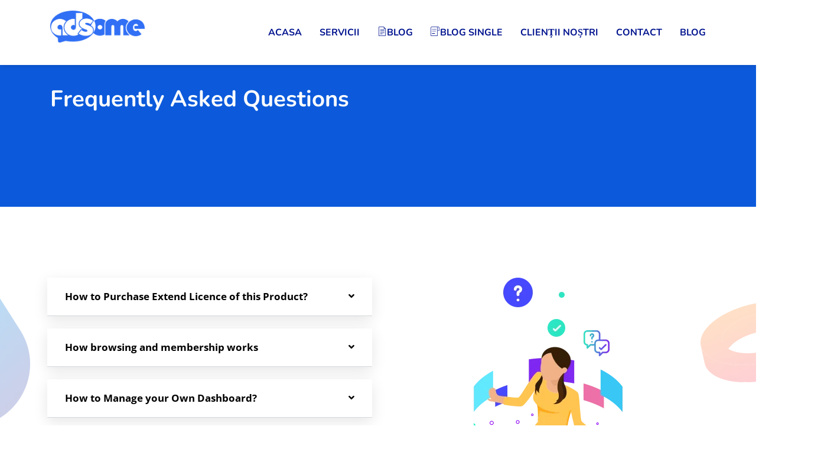

--- FILE ---
content_type: text/html; charset=UTF-8
request_url: https://adsome.ro/faq/
body_size: 28318
content:


<!DOCTYPE html>
<html dir="ltr" lang="ro-RO" prefix="og: https://ogp.me/ns#">

    <head>
        <meta charset="UTF-8">
        <meta name="viewport" content="width=device-width, initial-scale=1, maximum-scale=5">
		<title>FAQ - Advertising Social Media</title>

		<!-- All in One SEO 4.6.9.1 - aioseo.com -->
		<meta name="description" content="1. What is marketpress.com? Marketpress is the leading Business to Consumer e-commerce site. It is an online retail that enables anyone from anywhere in Bangladesh and from around the world to purchase different items/products through online. 3. I need to sign up before buying any Offer/Product? Marketpress is the leading Business to Consumer e-commerce site." />
		<meta name="robots" content="max-image-preview:large" />
		<link rel="canonical" href="https://adsome.ro/faq/" />
		<meta name="generator" content="All in One SEO (AIOSEO) 4.6.9.1" />
		<meta property="og:locale" content="ro_RO" />
		<meta property="og:site_name" content="Advertising Social Media - Adsome - Because we&#039;re awesome" />
		<meta property="og:type" content="article" />
		<meta property="og:title" content="FAQ - Advertising Social Media" />
		<meta property="og:description" content="1. What is marketpress.com? Marketpress is the leading Business to Consumer e-commerce site. It is an online retail that enables anyone from anywhere in Bangladesh and from around the world to purchase different items/products through online. 3. I need to sign up before buying any Offer/Product? Marketpress is the leading Business to Consumer e-commerce site." />
		<meta property="og:url" content="https://adsome.ro/faq/" />
		<meta property="article:published_time" content="2018-07-09T05:01:28+00:00" />
		<meta property="article:modified_time" content="2018-10-24T06:48:05+00:00" />
		<meta name="twitter:card" content="summary_large_image" />
		<meta name="twitter:title" content="FAQ - Advertising Social Media" />
		<meta name="twitter:description" content="1. What is marketpress.com? Marketpress is the leading Business to Consumer e-commerce site. It is an online retail that enables anyone from anywhere in Bangladesh and from around the world to purchase different items/products through online. 3. I need to sign up before buying any Offer/Product? Marketpress is the leading Business to Consumer e-commerce site." />
		<script type="application/ld+json" class="aioseo-schema">
			{"@context":"https:\/\/schema.org","@graph":[{"@type":"BreadcrumbList","@id":"https:\/\/adsome.ro\/faq\/#breadcrumblist","itemListElement":[{"@type":"ListItem","@id":"https:\/\/adsome.ro\/#listItem","position":1,"name":"Prima pagin\u0103","item":"https:\/\/adsome.ro\/","nextItem":"https:\/\/adsome.ro\/faq\/#listItem"},{"@type":"ListItem","@id":"https:\/\/adsome.ro\/faq\/#listItem","position":2,"name":"FAQ","previousItem":"https:\/\/adsome.ro\/#listItem"}]},{"@type":"Organization","@id":"https:\/\/adsome.ro\/#organization","name":"Advertising Social Media","description":"Adsome - Because we're awesome","url":"https:\/\/adsome.ro\/"},{"@type":"WebPage","@id":"https:\/\/adsome.ro\/faq\/#webpage","url":"https:\/\/adsome.ro\/faq\/","name":"FAQ - Advertising Social Media","description":"1. What is marketpress.com? Marketpress is the leading Business to Consumer e-commerce site. It is an online retail that enables anyone from anywhere in Bangladesh and from around the world to purchase different items\/products through online. 3. I need to sign up before buying any Offer\/Product? Marketpress is the leading Business to Consumer e-commerce site.","inLanguage":"ro-RO","isPartOf":{"@id":"https:\/\/adsome.ro\/#website"},"breadcrumb":{"@id":"https:\/\/adsome.ro\/faq\/#breadcrumblist"},"datePublished":"2018-07-09T05:01:28+00:00","dateModified":"2018-10-24T06:48:05+00:00"},{"@type":"WebSite","@id":"https:\/\/adsome.ro\/#website","url":"https:\/\/adsome.ro\/","name":"Advertising Social Media","description":"Adsome - Because we're awesome","inLanguage":"ro-RO","publisher":{"@id":"https:\/\/adsome.ro\/#organization"}}]}
		</script>
		<!-- All in One SEO -->

<link rel='dns-prefetch' href='//www.googletagmanager.com' />
<link rel='dns-prefetch' href='//fonts.googleapis.com' />
<link rel="alternate" type="application/rss+xml" title="Advertising Social Media &raquo; Flux" href="https://adsome.ro/feed/" />
<link rel="alternate" type="application/rss+xml" title="Advertising Social Media &raquo; Flux comentarii" href="https://adsome.ro/comments/feed/" />
<script type="text/javascript">
/* <![CDATA[ */
window._wpemojiSettings = {"baseUrl":"https:\/\/s.w.org\/images\/core\/emoji\/15.0.3\/72x72\/","ext":".png","svgUrl":"https:\/\/s.w.org\/images\/core\/emoji\/15.0.3\/svg\/","svgExt":".svg","source":{"concatemoji":"https:\/\/adsome.ro\/wp-includes\/js\/wp-emoji-release.min.js?ver=6.6.4"}};
/*! This file is auto-generated */
!function(i,n){var o,s,e;function c(e){try{var t={supportTests:e,timestamp:(new Date).valueOf()};sessionStorage.setItem(o,JSON.stringify(t))}catch(e){}}function p(e,t,n){e.clearRect(0,0,e.canvas.width,e.canvas.height),e.fillText(t,0,0);var t=new Uint32Array(e.getImageData(0,0,e.canvas.width,e.canvas.height).data),r=(e.clearRect(0,0,e.canvas.width,e.canvas.height),e.fillText(n,0,0),new Uint32Array(e.getImageData(0,0,e.canvas.width,e.canvas.height).data));return t.every(function(e,t){return e===r[t]})}function u(e,t,n){switch(t){case"flag":return n(e,"\ud83c\udff3\ufe0f\u200d\u26a7\ufe0f","\ud83c\udff3\ufe0f\u200b\u26a7\ufe0f")?!1:!n(e,"\ud83c\uddfa\ud83c\uddf3","\ud83c\uddfa\u200b\ud83c\uddf3")&&!n(e,"\ud83c\udff4\udb40\udc67\udb40\udc62\udb40\udc65\udb40\udc6e\udb40\udc67\udb40\udc7f","\ud83c\udff4\u200b\udb40\udc67\u200b\udb40\udc62\u200b\udb40\udc65\u200b\udb40\udc6e\u200b\udb40\udc67\u200b\udb40\udc7f");case"emoji":return!n(e,"\ud83d\udc26\u200d\u2b1b","\ud83d\udc26\u200b\u2b1b")}return!1}function f(e,t,n){var r="undefined"!=typeof WorkerGlobalScope&&self instanceof WorkerGlobalScope?new OffscreenCanvas(300,150):i.createElement("canvas"),a=r.getContext("2d",{willReadFrequently:!0}),o=(a.textBaseline="top",a.font="600 32px Arial",{});return e.forEach(function(e){o[e]=t(a,e,n)}),o}function t(e){var t=i.createElement("script");t.src=e,t.defer=!0,i.head.appendChild(t)}"undefined"!=typeof Promise&&(o="wpEmojiSettingsSupports",s=["flag","emoji"],n.supports={everything:!0,everythingExceptFlag:!0},e=new Promise(function(e){i.addEventListener("DOMContentLoaded",e,{once:!0})}),new Promise(function(t){var n=function(){try{var e=JSON.parse(sessionStorage.getItem(o));if("object"==typeof e&&"number"==typeof e.timestamp&&(new Date).valueOf()<e.timestamp+604800&&"object"==typeof e.supportTests)return e.supportTests}catch(e){}return null}();if(!n){if("undefined"!=typeof Worker&&"undefined"!=typeof OffscreenCanvas&&"undefined"!=typeof URL&&URL.createObjectURL&&"undefined"!=typeof Blob)try{var e="postMessage("+f.toString()+"("+[JSON.stringify(s),u.toString(),p.toString()].join(",")+"));",r=new Blob([e],{type:"text/javascript"}),a=new Worker(URL.createObjectURL(r),{name:"wpTestEmojiSupports"});return void(a.onmessage=function(e){c(n=e.data),a.terminate(),t(n)})}catch(e){}c(n=f(s,u,p))}t(n)}).then(function(e){for(var t in e)n.supports[t]=e[t],n.supports.everything=n.supports.everything&&n.supports[t],"flag"!==t&&(n.supports.everythingExceptFlag=n.supports.everythingExceptFlag&&n.supports[t]);n.supports.everythingExceptFlag=n.supports.everythingExceptFlag&&!n.supports.flag,n.DOMReady=!1,n.readyCallback=function(){n.DOMReady=!0}}).then(function(){return e}).then(function(){var e;n.supports.everything||(n.readyCallback(),(e=n.source||{}).concatemoji?t(e.concatemoji):e.wpemoji&&e.twemoji&&(t(e.twemoji),t(e.wpemoji)))}))}((window,document),window._wpemojiSettings);
/* ]]> */
</script>

<link data-optimized="1" rel='stylesheet' id='bdt-uikit-css' href='https://adsome.ro/wp-content/litespeed/css/8946e4ff369468dabc866c9e1f2d6cbc.css?ver=3d824' type='text/css' media='all' />
<link data-optimized="1" rel='stylesheet' id='ep-helper-css' href='https://adsome.ro/wp-content/litespeed/css/9da8edb027e46a494025fadd8a517bd7.css?ver=b9f49' type='text/css' media='all' />
<style id='wp-emoji-styles-inline-css' type='text/css'>img.wp-smiley,img.emoji{display:inline!important;border:none!important;box-shadow:none!important;height:1em!important;width:1em!important;margin:0 0.07em!important;vertical-align:-0.1em!important;background:none!important;padding:0!important}</style>
<style id='classic-theme-styles-inline-css' type='text/css'>
/*! This file is auto-generated */
.wp-block-button__link{color:#fff;background-color:#32373c;border-radius:9999px;box-shadow:none;text-decoration:none;padding:calc(.667em + 2px) calc(1.333em + 2px);font-size:1.125em}.wp-block-file__button{background:#32373c;color:#fff;text-decoration:none}</style>
<style id='global-styles-inline-css' type='text/css'>:root{--wp--preset--aspect-ratio--square:1;--wp--preset--aspect-ratio--4-3:4/3;--wp--preset--aspect-ratio--3-4:3/4;--wp--preset--aspect-ratio--3-2:3/2;--wp--preset--aspect-ratio--2-3:2/3;--wp--preset--aspect-ratio--16-9:16/9;--wp--preset--aspect-ratio--9-16:9/16;--wp--preset--color--black:#000000;--wp--preset--color--cyan-bluish-gray:#abb8c3;--wp--preset--color--white:#ffffff;--wp--preset--color--pale-pink:#f78da7;--wp--preset--color--vivid-red:#cf2e2e;--wp--preset--color--luminous-vivid-orange:#ff6900;--wp--preset--color--luminous-vivid-amber:#fcb900;--wp--preset--color--light-green-cyan:#7bdcb5;--wp--preset--color--vivid-green-cyan:#00d084;--wp--preset--color--pale-cyan-blue:#8ed1fc;--wp--preset--color--vivid-cyan-blue:#0693e3;--wp--preset--color--vivid-purple:#9b51e0;--wp--preset--gradient--vivid-cyan-blue-to-vivid-purple:linear-gradient(135deg,rgba(6,147,227,1) 0%,rgb(155,81,224) 100%);--wp--preset--gradient--light-green-cyan-to-vivid-green-cyan:linear-gradient(135deg,rgb(122,220,180) 0%,rgb(0,208,130) 100%);--wp--preset--gradient--luminous-vivid-amber-to-luminous-vivid-orange:linear-gradient(135deg,rgba(252,185,0,1) 0%,rgba(255,105,0,1) 100%);--wp--preset--gradient--luminous-vivid-orange-to-vivid-red:linear-gradient(135deg,rgba(255,105,0,1) 0%,rgb(207,46,46) 100%);--wp--preset--gradient--very-light-gray-to-cyan-bluish-gray:linear-gradient(135deg,rgb(238,238,238) 0%,rgb(169,184,195) 100%);--wp--preset--gradient--cool-to-warm-spectrum:linear-gradient(135deg,rgb(74,234,220) 0%,rgb(151,120,209) 20%,rgb(207,42,186) 40%,rgb(238,44,130) 60%,rgb(251,105,98) 80%,rgb(254,248,76) 100%);--wp--preset--gradient--blush-light-purple:linear-gradient(135deg,rgb(255,206,236) 0%,rgb(152,150,240) 100%);--wp--preset--gradient--blush-bordeaux:linear-gradient(135deg,rgb(254,205,165) 0%,rgb(254,45,45) 50%,rgb(107,0,62) 100%);--wp--preset--gradient--luminous-dusk:linear-gradient(135deg,rgb(255,203,112) 0%,rgb(199,81,192) 50%,rgb(65,88,208) 100%);--wp--preset--gradient--pale-ocean:linear-gradient(135deg,rgb(255,245,203) 0%,rgb(182,227,212) 50%,rgb(51,167,181) 100%);--wp--preset--gradient--electric-grass:linear-gradient(135deg,rgb(202,248,128) 0%,rgb(113,206,126) 100%);--wp--preset--gradient--midnight:linear-gradient(135deg,rgb(2,3,129) 0%,rgb(40,116,252) 100%);--wp--preset--font-size--small:13px;--wp--preset--font-size--medium:20px;--wp--preset--font-size--large:36px;--wp--preset--font-size--x-large:42px;--wp--preset--spacing--20:0.44rem;--wp--preset--spacing--30:0.67rem;--wp--preset--spacing--40:1rem;--wp--preset--spacing--50:1.5rem;--wp--preset--spacing--60:2.25rem;--wp--preset--spacing--70:3.38rem;--wp--preset--spacing--80:5.06rem;--wp--preset--shadow--natural:6px 6px 9px rgba(0, 0, 0, 0.2);--wp--preset--shadow--deep:12px 12px 50px rgba(0, 0, 0, 0.4);--wp--preset--shadow--sharp:6px 6px 0px rgba(0, 0, 0, 0.2);--wp--preset--shadow--outlined:6px 6px 0px -3px rgba(255, 255, 255, 1), 6px 6px rgba(0, 0, 0, 1);--wp--preset--shadow--crisp:6px 6px 0px rgba(0, 0, 0, 1)}:where(.is-layout-flex){gap:.5em}:where(.is-layout-grid){gap:.5em}body .is-layout-flex{display:flex}.is-layout-flex{flex-wrap:wrap;align-items:center}.is-layout-flex>:is(*,div){margin:0}body .is-layout-grid{display:grid}.is-layout-grid>:is(*,div){margin:0}:where(.wp-block-columns.is-layout-flex){gap:2em}:where(.wp-block-columns.is-layout-grid){gap:2em}:where(.wp-block-post-template.is-layout-flex){gap:1.25em}:where(.wp-block-post-template.is-layout-grid){gap:1.25em}.has-black-color{color:var(--wp--preset--color--black)!important}.has-cyan-bluish-gray-color{color:var(--wp--preset--color--cyan-bluish-gray)!important}.has-white-color{color:var(--wp--preset--color--white)!important}.has-pale-pink-color{color:var(--wp--preset--color--pale-pink)!important}.has-vivid-red-color{color:var(--wp--preset--color--vivid-red)!important}.has-luminous-vivid-orange-color{color:var(--wp--preset--color--luminous-vivid-orange)!important}.has-luminous-vivid-amber-color{color:var(--wp--preset--color--luminous-vivid-amber)!important}.has-light-green-cyan-color{color:var(--wp--preset--color--light-green-cyan)!important}.has-vivid-green-cyan-color{color:var(--wp--preset--color--vivid-green-cyan)!important}.has-pale-cyan-blue-color{color:var(--wp--preset--color--pale-cyan-blue)!important}.has-vivid-cyan-blue-color{color:var(--wp--preset--color--vivid-cyan-blue)!important}.has-vivid-purple-color{color:var(--wp--preset--color--vivid-purple)!important}.has-black-background-color{background-color:var(--wp--preset--color--black)!important}.has-cyan-bluish-gray-background-color{background-color:var(--wp--preset--color--cyan-bluish-gray)!important}.has-white-background-color{background-color:var(--wp--preset--color--white)!important}.has-pale-pink-background-color{background-color:var(--wp--preset--color--pale-pink)!important}.has-vivid-red-background-color{background-color:var(--wp--preset--color--vivid-red)!important}.has-luminous-vivid-orange-background-color{background-color:var(--wp--preset--color--luminous-vivid-orange)!important}.has-luminous-vivid-amber-background-color{background-color:var(--wp--preset--color--luminous-vivid-amber)!important}.has-light-green-cyan-background-color{background-color:var(--wp--preset--color--light-green-cyan)!important}.has-vivid-green-cyan-background-color{background-color:var(--wp--preset--color--vivid-green-cyan)!important}.has-pale-cyan-blue-background-color{background-color:var(--wp--preset--color--pale-cyan-blue)!important}.has-vivid-cyan-blue-background-color{background-color:var(--wp--preset--color--vivid-cyan-blue)!important}.has-vivid-purple-background-color{background-color:var(--wp--preset--color--vivid-purple)!important}.has-black-border-color{border-color:var(--wp--preset--color--black)!important}.has-cyan-bluish-gray-border-color{border-color:var(--wp--preset--color--cyan-bluish-gray)!important}.has-white-border-color{border-color:var(--wp--preset--color--white)!important}.has-pale-pink-border-color{border-color:var(--wp--preset--color--pale-pink)!important}.has-vivid-red-border-color{border-color:var(--wp--preset--color--vivid-red)!important}.has-luminous-vivid-orange-border-color{border-color:var(--wp--preset--color--luminous-vivid-orange)!important}.has-luminous-vivid-amber-border-color{border-color:var(--wp--preset--color--luminous-vivid-amber)!important}.has-light-green-cyan-border-color{border-color:var(--wp--preset--color--light-green-cyan)!important}.has-vivid-green-cyan-border-color{border-color:var(--wp--preset--color--vivid-green-cyan)!important}.has-pale-cyan-blue-border-color{border-color:var(--wp--preset--color--pale-cyan-blue)!important}.has-vivid-cyan-blue-border-color{border-color:var(--wp--preset--color--vivid-cyan-blue)!important}.has-vivid-purple-border-color{border-color:var(--wp--preset--color--vivid-purple)!important}.has-vivid-cyan-blue-to-vivid-purple-gradient-background{background:var(--wp--preset--gradient--vivid-cyan-blue-to-vivid-purple)!important}.has-light-green-cyan-to-vivid-green-cyan-gradient-background{background:var(--wp--preset--gradient--light-green-cyan-to-vivid-green-cyan)!important}.has-luminous-vivid-amber-to-luminous-vivid-orange-gradient-background{background:var(--wp--preset--gradient--luminous-vivid-amber-to-luminous-vivid-orange)!important}.has-luminous-vivid-orange-to-vivid-red-gradient-background{background:var(--wp--preset--gradient--luminous-vivid-orange-to-vivid-red)!important}.has-very-light-gray-to-cyan-bluish-gray-gradient-background{background:var(--wp--preset--gradient--very-light-gray-to-cyan-bluish-gray)!important}.has-cool-to-warm-spectrum-gradient-background{background:var(--wp--preset--gradient--cool-to-warm-spectrum)!important}.has-blush-light-purple-gradient-background{background:var(--wp--preset--gradient--blush-light-purple)!important}.has-blush-bordeaux-gradient-background{background:var(--wp--preset--gradient--blush-bordeaux)!important}.has-luminous-dusk-gradient-background{background:var(--wp--preset--gradient--luminous-dusk)!important}.has-pale-ocean-gradient-background{background:var(--wp--preset--gradient--pale-ocean)!important}.has-electric-grass-gradient-background{background:var(--wp--preset--gradient--electric-grass)!important}.has-midnight-gradient-background{background:var(--wp--preset--gradient--midnight)!important}.has-small-font-size{font-size:var(--wp--preset--font-size--small)!important}.has-medium-font-size{font-size:var(--wp--preset--font-size--medium)!important}.has-large-font-size{font-size:var(--wp--preset--font-size--large)!important}.has-x-large-font-size{font-size:var(--wp--preset--font-size--x-large)!important}:where(.wp-block-post-template.is-layout-flex){gap:1.25em}:where(.wp-block-post-template.is-layout-grid){gap:1.25em}:where(.wp-block-columns.is-layout-flex){gap:2em}:where(.wp-block-columns.is-layout-grid){gap:2em}:root :where(.wp-block-pullquote){font-size:1.5em;line-height:1.6}</style>
<link data-optimized="1" rel='stylesheet' id='contact-form-7-css' href='https://adsome.ro/wp-content/litespeed/css/7cab650cbed513e2ff0e51a11cf81f75.css?ver=51f27' type='text/css' media='all' />
<link data-optimized="1" rel='stylesheet' id='cute-alert-css' href='https://adsome.ro/wp-content/litespeed/css/548e591ff5c734fedd950d932fa627ad.css?ver=de893' type='text/css' media='all' />
<link data-optimized="1" rel='stylesheet' id='text-editor-style-css' href='https://adsome.ro/wp-content/litespeed/css/1997d4f8bc09771fb5fef19496dbcf6c.css?ver=70115' type='text/css' media='all' />
<link data-optimized="1" rel='stylesheet' id='elementor-icons-ekiticons-css' href='https://adsome.ro/wp-content/litespeed/css/879804cf2f25d5c1b20c3500d2ffe34b.css?ver=49d93' type='text/css' media='all' />
<link data-optimized="1" rel='stylesheet' id='elementskit-parallax-style-css' href='https://adsome.ro/wp-content/litespeed/css/0c39d134cf0bd474c4b5695ef093defe.css?ver=1d2ee' type='text/css' media='all' />
<link data-optimized="1" rel='stylesheet' id='elementor-frontend-css' href='https://adsome.ro/wp-content/litespeed/css/e58c513aaf69fe33888eb27157ce548c.css?ver=e72ea' type='text/css' media='all' />
<style id='elementor-frontend-inline-css' type='text/css'>@-webkit-keyframes ha_fadeIn{0%{opacity:0}to{opacity:1}}@keyframes ha_fadeIn{0%{opacity:0}to{opacity:1}}@-webkit-keyframes ha_zoomIn{0%{opacity:0;-webkit-transform:scale3d(.3,.3,.3);transform:scale3d(.3,.3,.3)}50%{opacity:1}}@keyframes ha_zoomIn{0%{opacity:0;-webkit-transform:scale3d(.3,.3,.3);transform:scale3d(.3,.3,.3)}50%{opacity:1}}@-webkit-keyframes ha_rollIn{0%{opacity:0;-webkit-transform:translate3d(-100%,0,0) rotate3d(0,0,1,-120deg);transform:translate3d(-100%,0,0) rotate3d(0,0,1,-120deg)}to{opacity:1}}@keyframes ha_rollIn{0%{opacity:0;-webkit-transform:translate3d(-100%,0,0) rotate3d(0,0,1,-120deg);transform:translate3d(-100%,0,0) rotate3d(0,0,1,-120deg)}to{opacity:1}}@-webkit-keyframes ha_bounce{0%,20%,53%,to{-webkit-animation-timing-function:cubic-bezier(.215,.61,.355,1);animation-timing-function:cubic-bezier(.215,.61,.355,1)}40%,43%{-webkit-transform:translate3d(0,-30px,0) scaleY(1.1);transform:translate3d(0,-30px,0) scaleY(1.1);-webkit-animation-timing-function:cubic-bezier(.755,.05,.855,.06);animation-timing-function:cubic-bezier(.755,.05,.855,.06)}70%{-webkit-transform:translate3d(0,-15px,0) scaleY(1.05);transform:translate3d(0,-15px,0) scaleY(1.05);-webkit-animation-timing-function:cubic-bezier(.755,.05,.855,.06);animation-timing-function:cubic-bezier(.755,.05,.855,.06)}80%{-webkit-transition-timing-function:cubic-bezier(.215,.61,.355,1);transition-timing-function:cubic-bezier(.215,.61,.355,1);-webkit-transform:translate3d(0,0,0) scaleY(.95);transform:translate3d(0,0,0) scaleY(.95)}90%{-webkit-transform:translate3d(0,-4px,0) scaleY(1.02);transform:translate3d(0,-4px,0) scaleY(1.02)}}@keyframes ha_bounce{0%,20%,53%,to{-webkit-animation-timing-function:cubic-bezier(.215,.61,.355,1);animation-timing-function:cubic-bezier(.215,.61,.355,1)}40%,43%{-webkit-transform:translate3d(0,-30px,0) scaleY(1.1);transform:translate3d(0,-30px,0) scaleY(1.1);-webkit-animation-timing-function:cubic-bezier(.755,.05,.855,.06);animation-timing-function:cubic-bezier(.755,.05,.855,.06)}70%{-webkit-transform:translate3d(0,-15px,0) scaleY(1.05);transform:translate3d(0,-15px,0) scaleY(1.05);-webkit-animation-timing-function:cubic-bezier(.755,.05,.855,.06);animation-timing-function:cubic-bezier(.755,.05,.855,.06)}80%{-webkit-transition-timing-function:cubic-bezier(.215,.61,.355,1);transition-timing-function:cubic-bezier(.215,.61,.355,1);-webkit-transform:translate3d(0,0,0) scaleY(.95);transform:translate3d(0,0,0) scaleY(.95)}90%{-webkit-transform:translate3d(0,-4px,0) scaleY(1.02);transform:translate3d(0,-4px,0) scaleY(1.02)}}@-webkit-keyframes ha_bounceIn{0%,20%,40%,60%,80%,to{-webkit-animation-timing-function:cubic-bezier(.215,.61,.355,1);animation-timing-function:cubic-bezier(.215,.61,.355,1)}0%{opacity:0;-webkit-transform:scale3d(.3,.3,.3);transform:scale3d(.3,.3,.3)}20%{-webkit-transform:scale3d(1.1,1.1,1.1);transform:scale3d(1.1,1.1,1.1)}40%{-webkit-transform:scale3d(.9,.9,.9);transform:scale3d(.9,.9,.9)}60%{opacity:1;-webkit-transform:scale3d(1.03,1.03,1.03);transform:scale3d(1.03,1.03,1.03)}80%{-webkit-transform:scale3d(.97,.97,.97);transform:scale3d(.97,.97,.97)}to{opacity:1}}@keyframes ha_bounceIn{0%,20%,40%,60%,80%,to{-webkit-animation-timing-function:cubic-bezier(.215,.61,.355,1);animation-timing-function:cubic-bezier(.215,.61,.355,1)}0%{opacity:0;-webkit-transform:scale3d(.3,.3,.3);transform:scale3d(.3,.3,.3)}20%{-webkit-transform:scale3d(1.1,1.1,1.1);transform:scale3d(1.1,1.1,1.1)}40%{-webkit-transform:scale3d(.9,.9,.9);transform:scale3d(.9,.9,.9)}60%{opacity:1;-webkit-transform:scale3d(1.03,1.03,1.03);transform:scale3d(1.03,1.03,1.03)}80%{-webkit-transform:scale3d(.97,.97,.97);transform:scale3d(.97,.97,.97)}to{opacity:1}}@-webkit-keyframes ha_flipInX{0%{opacity:0;-webkit-transform:perspective(400px) rotate3d(1,0,0,90deg);transform:perspective(400px) rotate3d(1,0,0,90deg);-webkit-animation-timing-function:ease-in;animation-timing-function:ease-in}40%{-webkit-transform:perspective(400px) rotate3d(1,0,0,-20deg);transform:perspective(400px) rotate3d(1,0,0,-20deg);-webkit-animation-timing-function:ease-in;animation-timing-function:ease-in}60%{opacity:1;-webkit-transform:perspective(400px) rotate3d(1,0,0,10deg);transform:perspective(400px) rotate3d(1,0,0,10deg)}80%{-webkit-transform:perspective(400px) rotate3d(1,0,0,-5deg);transform:perspective(400px) rotate3d(1,0,0,-5deg)}}@keyframes ha_flipInX{0%{opacity:0;-webkit-transform:perspective(400px) rotate3d(1,0,0,90deg);transform:perspective(400px) rotate3d(1,0,0,90deg);-webkit-animation-timing-function:ease-in;animation-timing-function:ease-in}40%{-webkit-transform:perspective(400px) rotate3d(1,0,0,-20deg);transform:perspective(400px) rotate3d(1,0,0,-20deg);-webkit-animation-timing-function:ease-in;animation-timing-function:ease-in}60%{opacity:1;-webkit-transform:perspective(400px) rotate3d(1,0,0,10deg);transform:perspective(400px) rotate3d(1,0,0,10deg)}80%{-webkit-transform:perspective(400px) rotate3d(1,0,0,-5deg);transform:perspective(400px) rotate3d(1,0,0,-5deg)}}@-webkit-keyframes ha_flipInY{0%{opacity:0;-webkit-transform:perspective(400px) rotate3d(0,1,0,90deg);transform:perspective(400px) rotate3d(0,1,0,90deg);-webkit-animation-timing-function:ease-in;animation-timing-function:ease-in}40%{-webkit-transform:perspective(400px) rotate3d(0,1,0,-20deg);transform:perspective(400px) rotate3d(0,1,0,-20deg);-webkit-animation-timing-function:ease-in;animation-timing-function:ease-in}60%{opacity:1;-webkit-transform:perspective(400px) rotate3d(0,1,0,10deg);transform:perspective(400px) rotate3d(0,1,0,10deg)}80%{-webkit-transform:perspective(400px) rotate3d(0,1,0,-5deg);transform:perspective(400px) rotate3d(0,1,0,-5deg)}}@keyframes ha_flipInY{0%{opacity:0;-webkit-transform:perspective(400px) rotate3d(0,1,0,90deg);transform:perspective(400px) rotate3d(0,1,0,90deg);-webkit-animation-timing-function:ease-in;animation-timing-function:ease-in}40%{-webkit-transform:perspective(400px) rotate3d(0,1,0,-20deg);transform:perspective(400px) rotate3d(0,1,0,-20deg);-webkit-animation-timing-function:ease-in;animation-timing-function:ease-in}60%{opacity:1;-webkit-transform:perspective(400px) rotate3d(0,1,0,10deg);transform:perspective(400px) rotate3d(0,1,0,10deg)}80%{-webkit-transform:perspective(400px) rotate3d(0,1,0,-5deg);transform:perspective(400px) rotate3d(0,1,0,-5deg)}}@-webkit-keyframes ha_swing{20%{-webkit-transform:rotate3d(0,0,1,15deg);transform:rotate3d(0,0,1,15deg)}40%{-webkit-transform:rotate3d(0,0,1,-10deg);transform:rotate3d(0,0,1,-10deg)}60%{-webkit-transform:rotate3d(0,0,1,5deg);transform:rotate3d(0,0,1,5deg)}80%{-webkit-transform:rotate3d(0,0,1,-5deg);transform:rotate3d(0,0,1,-5deg)}}@keyframes ha_swing{20%{-webkit-transform:rotate3d(0,0,1,15deg);transform:rotate3d(0,0,1,15deg)}40%{-webkit-transform:rotate3d(0,0,1,-10deg);transform:rotate3d(0,0,1,-10deg)}60%{-webkit-transform:rotate3d(0,0,1,5deg);transform:rotate3d(0,0,1,5deg)}80%{-webkit-transform:rotate3d(0,0,1,-5deg);transform:rotate3d(0,0,1,-5deg)}}@-webkit-keyframes ha_slideInDown{0%{visibility:visible;-webkit-transform:translate3d(0,-100%,0);transform:translate3d(0,-100%,0)}}@keyframes ha_slideInDown{0%{visibility:visible;-webkit-transform:translate3d(0,-100%,0);transform:translate3d(0,-100%,0)}}@-webkit-keyframes ha_slideInUp{0%{visibility:visible;-webkit-transform:translate3d(0,100%,0);transform:translate3d(0,100%,0)}}@keyframes ha_slideInUp{0%{visibility:visible;-webkit-transform:translate3d(0,100%,0);transform:translate3d(0,100%,0)}}@-webkit-keyframes ha_slideInLeft{0%{visibility:visible;-webkit-transform:translate3d(-100%,0,0);transform:translate3d(-100%,0,0)}}@keyframes ha_slideInLeft{0%{visibility:visible;-webkit-transform:translate3d(-100%,0,0);transform:translate3d(-100%,0,0)}}@-webkit-keyframes ha_slideInRight{0%{visibility:visible;-webkit-transform:translate3d(100%,0,0);transform:translate3d(100%,0,0)}}@keyframes ha_slideInRight{0%{visibility:visible;-webkit-transform:translate3d(100%,0,0);transform:translate3d(100%,0,0)}}.ha_fadeIn{-webkit-animation-name:ha_fadeIn;animation-name:ha_fadeIn}.ha_zoomIn{-webkit-animation-name:ha_zoomIn;animation-name:ha_zoomIn}.ha_rollIn{-webkit-animation-name:ha_rollIn;animation-name:ha_rollIn}.ha_bounce{-webkit-transform-origin:center bottom;-ms-transform-origin:center bottom;transform-origin:center bottom;-webkit-animation-name:ha_bounce;animation-name:ha_bounce}.ha_bounceIn{-webkit-animation-name:ha_bounceIn;animation-name:ha_bounceIn;-webkit-animation-duration:.75s;-webkit-animation-duration:calc(var(--animate-duration)*.75);animation-duration:.75s;animation-duration:calc(var(--animate-duration)*.75)}.ha_flipInX,.ha_flipInY{-webkit-animation-name:ha_flipInX;animation-name:ha_flipInX;-webkit-backface-visibility:visible!important;backface-visibility:visible!important}.ha_flipInY{-webkit-animation-name:ha_flipInY;animation-name:ha_flipInY}.ha_swing{-webkit-transform-origin:top center;-ms-transform-origin:top center;transform-origin:top center;-webkit-animation-name:ha_swing;animation-name:ha_swing}.ha_slideInDown{-webkit-animation-name:ha_slideInDown;animation-name:ha_slideInDown}.ha_slideInUp{-webkit-animation-name:ha_slideInUp;animation-name:ha_slideInUp}.ha_slideInLeft{-webkit-animation-name:ha_slideInLeft;animation-name:ha_slideInLeft}.ha_slideInRight{-webkit-animation-name:ha_slideInRight;animation-name:ha_slideInRight}.ha-css-transform-yes{-webkit-transition-duration:var(--ha-tfx-transition-duration,.2s);transition-duration:var(--ha-tfx-transition-duration,.2s);-webkit-transition-property:-webkit-transform;transition-property:transform;transition-property:transform,-webkit-transform;-webkit-transform:translate(var(--ha-tfx-translate-x,0),var(--ha-tfx-translate-y,0)) scale(var(--ha-tfx-scale-x,1),var(--ha-tfx-scale-y,1)) skew(var(--ha-tfx-skew-x,0),var(--ha-tfx-skew-y,0)) rotateX(var(--ha-tfx-rotate-x,0)) rotateY(var(--ha-tfx-rotate-y,0)) rotateZ(var(--ha-tfx-rotate-z,0));transform:translate(var(--ha-tfx-translate-x,0),var(--ha-tfx-translate-y,0)) scale(var(--ha-tfx-scale-x,1),var(--ha-tfx-scale-y,1)) skew(var(--ha-tfx-skew-x,0),var(--ha-tfx-skew-y,0)) rotateX(var(--ha-tfx-rotate-x,0)) rotateY(var(--ha-tfx-rotate-y,0)) rotateZ(var(--ha-tfx-rotate-z,0))}.ha-css-transform-yes:hover{-webkit-transform:translate(var(--ha-tfx-translate-x-hover,var(--ha-tfx-translate-x,0)),var(--ha-tfx-translate-y-hover,var(--ha-tfx-translate-y,0))) scale(var(--ha-tfx-scale-x-hover,var(--ha-tfx-scale-x,1)),var(--ha-tfx-scale-y-hover,var(--ha-tfx-scale-y,1))) skew(var(--ha-tfx-skew-x-hover,var(--ha-tfx-skew-x,0)),var(--ha-tfx-skew-y-hover,var(--ha-tfx-skew-y,0))) rotateX(var(--ha-tfx-rotate-x-hover,var(--ha-tfx-rotate-x,0))) rotateY(var(--ha-tfx-rotate-y-hover,var(--ha-tfx-rotate-y,0))) rotateZ(var(--ha-tfx-rotate-z-hover,var(--ha-tfx-rotate-z,0)));transform:translate(var(--ha-tfx-translate-x-hover,var(--ha-tfx-translate-x,0)),var(--ha-tfx-translate-y-hover,var(--ha-tfx-translate-y,0))) scale(var(--ha-tfx-scale-x-hover,var(--ha-tfx-scale-x,1)),var(--ha-tfx-scale-y-hover,var(--ha-tfx-scale-y,1))) skew(var(--ha-tfx-skew-x-hover,var(--ha-tfx-skew-x,0)),var(--ha-tfx-skew-y-hover,var(--ha-tfx-skew-y,0))) rotateX(var(--ha-tfx-rotate-x-hover,var(--ha-tfx-rotate-x,0))) rotateY(var(--ha-tfx-rotate-y-hover,var(--ha-tfx-rotate-y,0))) rotateZ(var(--ha-tfx-rotate-z-hover,var(--ha-tfx-rotate-z,0)))}.happy-addon>.elementor-widget-container{word-wrap:break-word;overflow-wrap:break-word}.happy-addon>.elementor-widget-container,.happy-addon>.elementor-widget-container *{-webkit-box-sizing:border-box;box-sizing:border-box}.happy-addon p:empty{display:none}.happy-addon .elementor-inline-editing{min-height:auto!important}.happy-addon-pro img{max-width:100%;height:auto;-o-object-fit:cover;object-fit:cover}.ha-screen-reader-text{position:absolute;overflow:hidden;clip:rect(1px,1px,1px,1px);margin:-1px;padding:0;width:1px;height:1px;border:0;word-wrap:normal!important;-webkit-clip-path:inset(50%);clip-path:inset(50%)}.ha-has-bg-overlay>.elementor-widget-container{position:relative;z-index:1}.ha-has-bg-overlay>.elementor-widget-container:before{position:absolute;top:0;left:0;z-index:-1;width:100%;height:100%;content:""}.ha-popup--is-enabled .ha-js-popup,.ha-popup--is-enabled .ha-js-popup img{cursor:-webkit-zoom-in!important;cursor:zoom-in!important}.mfp-wrap .mfp-arrow,.mfp-wrap .mfp-close{background-color:#fff0}.mfp-wrap .mfp-arrow:focus,.mfp-wrap .mfp-close:focus{outline-width:thin}.ha-advanced-tooltip-enable{position:relative;cursor:pointer;--ha-tooltip-arrow-color:black;--ha-tooltip-arrow-distance:0}.ha-advanced-tooltip-enable .ha-advanced-tooltip-content{position:absolute;z-index:999;display:none;padding:5px 0;width:120px;height:auto;border-radius:6px;background-color:#000;color:#fff;text-align:center;opacity:0}.ha-advanced-tooltip-enable .ha-advanced-tooltip-content::after{position:absolute;border-width:5px;border-style:solid;content:""}.ha-advanced-tooltip-enable .ha-advanced-tooltip-content.no-arrow::after{visibility:hidden}.ha-advanced-tooltip-enable .ha-advanced-tooltip-content.show{display:inline-block;opacity:1}.ha-advanced-tooltip-enable.ha-advanced-tooltip-top .ha-advanced-tooltip-content,body[data-elementor-device-mode=tablet] .ha-advanced-tooltip-enable.ha-advanced-tooltip-tablet-top .ha-advanced-tooltip-content{top:unset;right:0;bottom:calc(101% + var(--ha-tooltip-arrow-distance));left:0;margin:0 auto}.ha-advanced-tooltip-enable.ha-advanced-tooltip-top .ha-advanced-tooltip-content::after,body[data-elementor-device-mode=tablet] .ha-advanced-tooltip-enable.ha-advanced-tooltip-tablet-top .ha-advanced-tooltip-content::after{top:100%;right:unset;bottom:unset;left:50%;border-color:var(--ha-tooltip-arrow-color) #fff0 #fff0 #fff0;-webkit-transform:translateX(-50%);-ms-transform:translateX(-50%);transform:translateX(-50%)}.ha-advanced-tooltip-enable.ha-advanced-tooltip-bottom .ha-advanced-tooltip-content,body[data-elementor-device-mode=tablet] .ha-advanced-tooltip-enable.ha-advanced-tooltip-tablet-bottom .ha-advanced-tooltip-content{top:calc(101% + var(--ha-tooltip-arrow-distance));right:0;bottom:unset;left:0;margin:0 auto}.ha-advanced-tooltip-enable.ha-advanced-tooltip-bottom .ha-advanced-tooltip-content::after,body[data-elementor-device-mode=tablet] .ha-advanced-tooltip-enable.ha-advanced-tooltip-tablet-bottom .ha-advanced-tooltip-content::after{top:unset;right:unset;bottom:100%;left:50%;border-color:#fff0 #fff0 var(--ha-tooltip-arrow-color) #fff0;-webkit-transform:translateX(-50%);-ms-transform:translateX(-50%);transform:translateX(-50%)}.ha-advanced-tooltip-enable.ha-advanced-tooltip-left .ha-advanced-tooltip-content,body[data-elementor-device-mode=tablet] .ha-advanced-tooltip-enable.ha-advanced-tooltip-tablet-left .ha-advanced-tooltip-content{top:50%;right:calc(101% + var(--ha-tooltip-arrow-distance));bottom:unset;left:unset;-webkit-transform:translateY(-50%);-ms-transform:translateY(-50%);transform:translateY(-50%)}.ha-advanced-tooltip-enable.ha-advanced-tooltip-left .ha-advanced-tooltip-content::after,body[data-elementor-device-mode=tablet] .ha-advanced-tooltip-enable.ha-advanced-tooltip-tablet-left .ha-advanced-tooltip-content::after{top:50%;right:unset;bottom:unset;left:100%;border-color:#fff0 #fff0 #fff0 var(--ha-tooltip-arrow-color);-webkit-transform:translateY(-50%);-ms-transform:translateY(-50%);transform:translateY(-50%)}.ha-advanced-tooltip-enable.ha-advanced-tooltip-right .ha-advanced-tooltip-content,body[data-elementor-device-mode=tablet] .ha-advanced-tooltip-enable.ha-advanced-tooltip-tablet-right .ha-advanced-tooltip-content{top:50%;right:unset;bottom:unset;left:calc(101% + var(--ha-tooltip-arrow-distance));-webkit-transform:translateY(-50%);-ms-transform:translateY(-50%);transform:translateY(-50%)}.ha-advanced-tooltip-enable.ha-advanced-tooltip-right .ha-advanced-tooltip-content::after,body[data-elementor-device-mode=tablet] .ha-advanced-tooltip-enable.ha-advanced-tooltip-tablet-right .ha-advanced-tooltip-content::after{top:50%;right:100%;bottom:unset;left:unset;border-color:#fff0 var(--ha-tooltip-arrow-color) #fff0 #fff0;-webkit-transform:translateY(-50%);-ms-transform:translateY(-50%);transform:translateY(-50%)}body[data-elementor-device-mode=mobile] .ha-advanced-tooltip-enable.ha-advanced-tooltip-mobile-top .ha-advanced-tooltip-content{top:unset;right:0;bottom:calc(101% + var(--ha-tooltip-arrow-distance));left:0;margin:0 auto}body[data-elementor-device-mode=mobile] .ha-advanced-tooltip-enable.ha-advanced-tooltip-mobile-top .ha-advanced-tooltip-content::after{top:100%;right:unset;bottom:unset;left:50%;border-color:var(--ha-tooltip-arrow-color) #fff0 #fff0 #fff0;-webkit-transform:translateX(-50%);-ms-transform:translateX(-50%);transform:translateX(-50%)}body[data-elementor-device-mode=mobile] .ha-advanced-tooltip-enable.ha-advanced-tooltip-mobile-bottom .ha-advanced-tooltip-content{top:calc(101% + var(--ha-tooltip-arrow-distance));right:0;bottom:unset;left:0;margin:0 auto}body[data-elementor-device-mode=mobile] .ha-advanced-tooltip-enable.ha-advanced-tooltip-mobile-bottom .ha-advanced-tooltip-content::after{top:unset;right:unset;bottom:100%;left:50%;border-color:#fff0 #fff0 var(--ha-tooltip-arrow-color) #fff0;-webkit-transform:translateX(-50%);-ms-transform:translateX(-50%);transform:translateX(-50%)}body[data-elementor-device-mode=mobile] .ha-advanced-tooltip-enable.ha-advanced-tooltip-mobile-left .ha-advanced-tooltip-content{top:50%;right:calc(101% + var(--ha-tooltip-arrow-distance));bottom:unset;left:unset;-webkit-transform:translateY(-50%);-ms-transform:translateY(-50%);transform:translateY(-50%)}body[data-elementor-device-mode=mobile] .ha-advanced-tooltip-enable.ha-advanced-tooltip-mobile-left .ha-advanced-tooltip-content::after{top:50%;right:unset;bottom:unset;left:100%;border-color:#fff0 #fff0 #fff0 var(--ha-tooltip-arrow-color);-webkit-transform:translateY(-50%);-ms-transform:translateY(-50%);transform:translateY(-50%)}body[data-elementor-device-mode=mobile] .ha-advanced-tooltip-enable.ha-advanced-tooltip-mobile-right .ha-advanced-tooltip-content{top:50%;right:unset;bottom:unset;left:calc(101% + var(--ha-tooltip-arrow-distance));-webkit-transform:translateY(-50%);-ms-transform:translateY(-50%);transform:translateY(-50%)}body[data-elementor-device-mode=mobile] .ha-advanced-tooltip-enable.ha-advanced-tooltip-mobile-right .ha-advanced-tooltip-content::after{top:50%;right:100%;bottom:unset;left:unset;border-color:#fff0 var(--ha-tooltip-arrow-color) #fff0 #fff0;-webkit-transform:translateY(-50%);-ms-transform:translateY(-50%);transform:translateY(-50%)}body.elementor-editor-active .happy-addon.ha-gravityforms .gform_wrapper{display:block!important}.ha-scroll-to-top-wrap.ha-scroll-to-top-hide{display:none}.ha-scroll-to-top-wrap.edit-mode,.ha-scroll-to-top-wrap.single-page-off{display:none!important}.ha-scroll-to-top-button{position:fixed;right:15px;bottom:15px;z-index:9999;display:-webkit-box;display:-webkit-flex;display:-ms-flexbox;display:flex;-webkit-box-align:center;-webkit-align-items:center;align-items:center;-ms-flex-align:center;-webkit-box-pack:center;-ms-flex-pack:center;-webkit-justify-content:center;justify-content:center;width:50px;height:50px;border-radius:50px;background-color:#5636d1;color:#fff;text-align:center;opacity:1;cursor:pointer;-webkit-transition:all .3s;transition:all .3s}.ha-scroll-to-top-button i{color:#fff;font-size:16px}.ha-scroll-to-top-button:hover{background-color:#e2498a}</style>
<link data-optimized="1" rel='stylesheet' id='swiper-css' href='https://adsome.ro/wp-content/litespeed/css/db7a82d91b5967956e552b5b572bba7c.css?ver=36349' type='text/css' media='all' />
<link data-optimized="1" rel='stylesheet' id='elementor-post-2952-css' href='https://adsome.ro/wp-content/litespeed/css/24d35c11b3ff6c8467abdce4ab634df8.css?ver=ffc03' type='text/css' media='all' />
<link data-optimized="1" rel='stylesheet' id='font-awesome-css' href='https://adsome.ro/wp-content/litespeed/css/ae004809dcb6d91e67f614447aca9b2b.css?ver=d6d21' type='text/css' media='all' />
<link data-optimized="1" rel='stylesheet' id='elementor-global-css' href='https://adsome.ro/wp-content/litespeed/css/1f54f0a1c4d53e8d163c60692e832bc1.css?ver=12c19' type='text/css' media='all' />
<link data-optimized="1" rel='stylesheet' id='elementor-post-603-css' href='https://adsome.ro/wp-content/litespeed/css/8108ee53c98ae4358b0ea4b566811ef0.css?ver=a962a' type='text/css' media='all' />
<link data-optimized="1" rel='stylesheet' id='seocify-fonts-css' href='https://adsome.ro/wp-content/litespeed/css/144e64c34c37f6684b6f333a7cee6582.css?ver=e6582' type='text/css' media='all' />
<link data-optimized="1" rel='stylesheet' id='bootstrap-css' href='https://adsome.ro/wp-content/litespeed/css/4da2b300235dbb1affb14906dae19ffc.css?ver=502ac' type='text/css' media='all' />
<link data-optimized="1" rel='stylesheet' id='seocify-navigation-css' href='https://adsome.ro/wp-content/litespeed/css/cce5f3d7976145315990a4783a8b5095.css?ver=6dda9' type='text/css' media='all' />
<link data-optimized="1" rel='stylesheet' id='ui-structure-css' href='https://adsome.ro/wp-content/litespeed/css/ed98cbf92947b85ad5973f1cd138ae98.css?ver=4fc32' type='text/css' media='all' />
<link data-optimized="1" rel='stylesheet' id='ui-theme-css' href='https://adsome.ro/wp-content/litespeed/css/8ee71ca851ee166ec82ffce8cc4ae408.css?ver=0eef3' type='text/css' media='all' />
<link data-optimized="1" rel='stylesheet' id='seocify-style-css' href='https://adsome.ro/wp-content/litespeed/css/4c901b39e77436ac5e195108deb34550.css?ver=4bdbe' type='text/css' media='all' />
<style id='seocify-style-inline-css' type='text/css'>.woocommerce ul.products li.product .added_to_cart:hover,.woocommerce #respond input#submit.alt:hover,.woocommerce a.button.alt:hover,.woocommerce button.button.alt:hover,.woocommerce input.button.alt:hover{background-color:}.woocommerce ul.products li.product .button,.woocommerce ul.products li.product .added_to_cart,.woocommerce nav.woocommerce-pagination ul li a:focus,.woocommerce nav.woocommerce-pagination ul li a:hover,.woocommerce nav.woocommerce-pagination ul li span.current,.woocommerce #respond input#submit.alt,.woocommerce a.button.alt,.woocommerce button.button.alt,.woocommerce input.button.alt,.sponsor-web-link a:hover i{background-color:}</style>
<link data-optimized="1" rel='stylesheet' id='seocify-plugins-css' href='https://adsome.ro/wp-content/litespeed/css/46db48a7c1aa70eebf572a69aa30052b.css?ver=0dc20' type='text/css' media='all' />
<link data-optimized="1" rel='stylesheet' id='seocify-responsive-css' href='https://adsome.ro/wp-content/litespeed/css/abf030a1ced70e5dd3e38da1fa9f030c.css?ver=3f90c' type='text/css' media='all' />
<link data-optimized="1" rel='stylesheet' id='elementor-icons-shared-1-css' href='https://adsome.ro/wp-content/litespeed/css/6313875bbb8e00cbe16c96a763fa3ce9.css?ver=00a28' type='text/css' media='all' />
<link data-optimized="1" rel='stylesheet' id='elementor-icons-icon-seocify-css' href='https://adsome.ro/wp-content/litespeed/css/6313875bbb8e00cbe16c96a763fa3ce9.css?ver=00a28' type='text/css' media='all' />
<link data-optimized="1" rel='stylesheet' id='ekit-widget-styles-css' href='https://adsome.ro/wp-content/litespeed/css/3dff24257e511ec99d7434b61415b9f8.css?ver=65fa2' type='text/css' media='all' />
<link data-optimized="1" rel='stylesheet' id='ekit-responsive-css' href='https://adsome.ro/wp-content/litespeed/css/ebf012e6698e53ea8827112a4fa0ccf5.css?ver=c7c25' type='text/css' media='all' />
<link data-optimized="1" rel='stylesheet' id='happy-icons-css' href='https://adsome.ro/wp-content/litespeed/css/5d75160f43efafa9a6c15dd19e1283e1.css?ver=66e9d' type='text/css' media='all' />
<link data-optimized="1" rel='stylesheet' id='google-fonts-1-css' href='https://adsome.ro/wp-content/litespeed/css/a486d987ae3fa8373d49daf9ee281d67.css?ver=81d67' type='text/css' media='all' />
<link rel="preconnect" href="https://fonts.gstatic.com/" crossorigin><script type="text/javascript" src="https://adsome.ro/wp-includes/js/jquery/jquery.min.js?ver=3.7.1" id="jquery-core-js"></script>
<script type="text/javascript" defer src="https://adsome.ro/wp-includes/js/jquery/jquery-migrate.min.js?ver=3.4.1" id="jquery-migrate-js"></script>
<script type="text/javascript" defer src="https://adsome.ro/wp-content/plugins/revslider/public/assets/js/rbtools.min.js?ver=6.5.8" async id="tp-tools-js"></script>
<script type="text/javascript" defer src="https://adsome.ro/wp-content/plugins/revslider/public/assets/js/rs6.min.js?ver=6.5.8" async id="revmin-js"></script>
<script type="text/javascript" defer src="https://adsome.ro/wp-content/plugins/seocify-assistance/modules/parallax/assets/js/jarallax.js?ver=1.3" id="jarallax-js"></script>

<!-- Google tag (gtag.js) snippet added by Site Kit -->

<!-- Google Analytics snippet added by Site Kit -->
<script type="text/javascript" src="https://www.googletagmanager.com/gtag/js?id=G-VJ5X0DH0HE" id="google_gtagjs-js" async></script>
<script type="text/javascript" id="google_gtagjs-js-after">
/* <![CDATA[ */
window.dataLayer = window.dataLayer || [];function gtag(){dataLayer.push(arguments);}
gtag("set","linker",{"domains":["adsome.ro"]});
gtag("js", new Date());
gtag("set", "developer_id.dZTNiMT", true);
gtag("config", "G-VJ5X0DH0HE");
/* ]]> */
</script>

<!-- End Google tag (gtag.js) snippet added by Site Kit -->
<link rel="https://api.w.org/" href="https://adsome.ro/wp-json/" /><link rel="alternate" title="JSON" type="application/json" href="https://adsome.ro/wp-json/wp/v2/pages/603" /><link rel="EditURI" type="application/rsd+xml" title="RSD" href="https://adsome.ro/xmlrpc.php?rsd" />
<meta name="generator" content="WordPress 6.6.4" />
<link rel='shortlink' href='https://adsome.ro/?p=603' />
<link rel="alternate" title="oEmbed (JSON)" type="application/json+oembed" href="https://adsome.ro/wp-json/oembed/1.0/embed?url=https%3A%2F%2Fadsome.ro%2Ffaq%2F" />
<link rel="alternate" title="oEmbed (XML)" type="text/xml+oembed" href="https://adsome.ro/wp-json/oembed/1.0/embed?url=https%3A%2F%2Fadsome.ro%2Ffaq%2F&#038;format=xml" />
<meta name="generator" content="Site Kit by Google 1.133.0" />
		<script type="text/javascript">
			var elementskit_section_parallax_data = {};
			var elementskit_plugin_url = "https://adsome.ro/wp-content/themes/seocify/"
		</script>
	<meta name="description" content="FAQ" />
<meta name="generator" content="Elementor 3.23.0-dev6; features: e_optimized_css_loading, e_font_icon_svg, additional_custom_breakpoints, e_optimized_control_loading, e_lazyload, e_element_cache; settings: css_print_method-external, google_font-enabled, font_display-auto">

			<script type="text/javascript">
				var elementskit_module_parallax_url = "https://adsome.ro/wp-content/plugins/seocify-assistance/modules/parallax/"
			</script>
					<style>.e-con.e-parent:nth-of-type(n+4):not(.e-lazyloaded):not(.e-no-lazyload),.e-con.e-parent:nth-of-type(n+4):not(.e-lazyloaded):not(.e-no-lazyload) *{background-image:none!important}@media screen and (max-height:1024px){.e-con.e-parent:nth-of-type(n+3):not(.e-lazyloaded):not(.e-no-lazyload),.e-con.e-parent:nth-of-type(n+3):not(.e-lazyloaded):not(.e-no-lazyload) *{background-image:none!important}}@media screen and (max-height:640px){.e-con.e-parent:nth-of-type(n+2):not(.e-lazyloaded):not(.e-no-lazyload),.e-con.e-parent:nth-of-type(n+2):not(.e-lazyloaded):not(.e-no-lazyload) *{background-image:none!important}}</style>
			<meta name="generator" content="Powered by Slider Revolution 6.5.8 - responsive, Mobile-Friendly Slider Plugin for WordPress with comfortable drag and drop interface." />
<link rel="icon" href="https://adsome.ro/wp-content/uploads/2024/01/cropped-ads-logo-blue-32x32.png" sizes="32x32" />
<link rel="icon" href="https://adsome.ro/wp-content/uploads/2024/01/cropped-ads-logo-blue-192x192.png" sizes="192x192" />
<link rel="apple-touch-icon" href="https://adsome.ro/wp-content/uploads/2024/01/cropped-ads-logo-blue-180x180.png" />
<meta name="msapplication-TileImage" content="https://adsome.ro/wp-content/uploads/2024/01/cropped-ads-logo-blue-270x270.png" />
<script type="text/javascript">function setREVStartSize(e){
			//window.requestAnimationFrame(function() {				 
				window.RSIW = window.RSIW===undefined ? window.innerWidth : window.RSIW;	
				window.RSIH = window.RSIH===undefined ? window.innerHeight : window.RSIH;	
				try {								
					var pw = document.getElementById(e.c).parentNode.offsetWidth,
						newh;
					pw = pw===0 || isNaN(pw) ? window.RSIW : pw;
					e.tabw = e.tabw===undefined ? 0 : parseInt(e.tabw);
					e.thumbw = e.thumbw===undefined ? 0 : parseInt(e.thumbw);
					e.tabh = e.tabh===undefined ? 0 : parseInt(e.tabh);
					e.thumbh = e.thumbh===undefined ? 0 : parseInt(e.thumbh);
					e.tabhide = e.tabhide===undefined ? 0 : parseInt(e.tabhide);
					e.thumbhide = e.thumbhide===undefined ? 0 : parseInt(e.thumbhide);
					e.mh = e.mh===undefined || e.mh=="" || e.mh==="auto" ? 0 : parseInt(e.mh,0);		
					if(e.layout==="fullscreen" || e.l==="fullscreen") 						
						newh = Math.max(e.mh,window.RSIH);					
					else{					
						e.gw = Array.isArray(e.gw) ? e.gw : [e.gw];
						for (var i in e.rl) if (e.gw[i]===undefined || e.gw[i]===0) e.gw[i] = e.gw[i-1];					
						e.gh = e.el===undefined || e.el==="" || (Array.isArray(e.el) && e.el.length==0)? e.gh : e.el;
						e.gh = Array.isArray(e.gh) ? e.gh : [e.gh];
						for (var i in e.rl) if (e.gh[i]===undefined || e.gh[i]===0) e.gh[i] = e.gh[i-1];
											
						var nl = new Array(e.rl.length),
							ix = 0,						
							sl;					
						e.tabw = e.tabhide>=pw ? 0 : e.tabw;
						e.thumbw = e.thumbhide>=pw ? 0 : e.thumbw;
						e.tabh = e.tabhide>=pw ? 0 : e.tabh;
						e.thumbh = e.thumbhide>=pw ? 0 : e.thumbh;					
						for (var i in e.rl) nl[i] = e.rl[i]<window.RSIW ? 0 : e.rl[i];
						sl = nl[0];									
						for (var i in nl) if (sl>nl[i] && nl[i]>0) { sl = nl[i]; ix=i;}															
						var m = pw>(e.gw[ix]+e.tabw+e.thumbw) ? 1 : (pw-(e.tabw+e.thumbw)) / (e.gw[ix]);					
						newh =  (e.gh[ix] * m) + (e.tabh + e.thumbh);
					}
					var el = document.getElementById(e.c);
					if (el!==null && el) el.style.height = newh+"px";					
					el = document.getElementById(e.c+"_wrapper");
					if (el!==null && el) {
						el.style.height = newh+"px";
						el.style.display = "block";
					}
				} catch(e){
					console.log("Failure at Presize of Slider:" + e)
				}					   
			//});
		  };</script>
		<style type="text/css" id="wp-custom-css">input[type="checkbox"]{width:25px;height:25px}.wpcf7-list-item-label{font-size:25px;display:table;padding:2px 50px 2px 20px}</style>
		<style id="kirki-inline-styles">.header-style3.xs-header.header-main .nav-btn a.btn{--box-shadow-color:rgba(83, 109, 253, 0.25)}.header-new .btn-danger:not([class*=btn-outline-]){--box-shadow-color:rgba(83, 109, 253, 0.25)}.xs-seocify-header4 .xs-menu-tools .btn{--box-shadow-color:rgba(83, 109, 253, 0.25)}footer.xs-footer-section.footer-group p{color:#fff}.footer-widget ul li a{color:#fff}.footer-widget ul li p{color:#fff}.copyright .copyright-text p{color:#fff}.copyright .copyright-text{color:#fff}.xs-social-list li.xs-text-content{color:#fff}body{font-family:"Nunito",sans-serif;font-size:1rem;font-weight:400;line-height:1.7333333333;color:#192225}h1,h2,h3,h4,h5,h6{font-family:"Nunito",sans-serif;font-weight:700;color:#192225}</style>    </head>

    <body class="page-template page-template-template page-template-template-full-width page-template-templatetemplate-full-width-php page page-id-603 wp-custom-logo  sidebar-active elementor-beta elementor-default elementor-kit-2952 elementor-page elementor-page-603" data-spy="scroll" data-target="#header">

    <div class="header nav-sticky xs__sticky_header">
                <header class="xs-header header-main">
    <div class="container">
        <div class="row">
            <div class="col-lg-2">
                <div class="xs-logo-wraper">
                    <a href="https://adsome.ro/" class="xs-logo">
                                                    <img fetchpriority="high" width="5988" height="2013" src="https://adsome.ro/wp-content/uploads/2024/01/logo-combinat.png" class="attachment-full size-full" alt="Advertising Social Media" decoding="async" srcset="https://adsome.ro/wp-content/uploads/2024/01/logo-combinat.png 5988w, https://adsome.ro/wp-content/uploads/2024/01/logo-combinat-300x101.png 300w, https://adsome.ro/wp-content/uploads/2024/01/logo-combinat-1024x344.png 1024w, https://adsome.ro/wp-content/uploads/2024/01/logo-combinat-768x258.png 768w, https://adsome.ro/wp-content/uploads/2024/01/logo-combinat-1536x516.png 1536w, https://adsome.ro/wp-content/uploads/2024/01/logo-combinat-2048x688.png 2048w" sizes="(max-width: 5988px) 100vw, 5988px" />                                                                            <img width="5507" height="1464" src="https://adsome.ro/wp-content/uploads/2024/01/logo-new.png" class="logo-sticky" alt="Advertising Social Media" decoding="async" srcset="https://adsome.ro/wp-content/uploads/2024/01/logo-new.png 5507w, https://adsome.ro/wp-content/uploads/2024/01/logo-new-300x80.png 300w, https://adsome.ro/wp-content/uploads/2024/01/logo-new-1024x272.png 1024w, https://adsome.ro/wp-content/uploads/2024/01/logo-new-768x204.png 768w, https://adsome.ro/wp-content/uploads/2024/01/logo-new-1536x408.png 1536w, https://adsome.ro/wp-content/uploads/2024/01/logo-new-2048x544.png 2048w" sizes="(max-width: 5507px) 100vw, 5507px" />    
                                            </a>
                </div>
            </div>
                            <div class="col-lg-10">
                            <nav class="xs-menus">
                    <div class="nav-header ">
                        <a class="nav-brand" href="https://adsome.ro/"></a>
                                                <div class="nav-toggle"></div>
                    </div>
                    <div class="nav-menus-wrapper"><ul id="main-menu" class="nav-menu align-to-right"><li id="menu-item-16" class="menu-item menu-item-type-custom menu-item-object-custom menu-item-home menu-item-"><a title="Acasa" href="https://adsome.ro/">Acasa</a></li>
<li id="menu-item-1888" class="menu-item menu-item-type-custom menu-item-object-custom menu-item-has-children menu-item-"><a title="Servicii" href="#">Servicii</a>
<ul role="menu" class="nav-dropdown">
	<li id="menu-item-2483" class="menu-item menu-item-type-custom menu-item-object-custom menu-item-"><a title="Realizare Website" href="https://adsome.ro/realizare-website"><i class="icon icon-like"></i>Realizare Website</a></li>
	<li id="menu-item-2481" class="menu-item menu-item-type-custom menu-item-object-custom menu-item-"><a title="Realizare SEO" href="https://adsome.ro/realizare-seo"><i class="icon icon-dart-board"></i>Realizare SEO</a></li>
	<li id="menu-item-2485" class="menu-item menu-item-type-custom menu-item-object-custom menu-item-"><a title="Design grafic" href="https://adsome.ro/search-engine-optimization/"><i class="icon icon-search2"></i>Design grafic</a></li>
	<li id="menu-item-2484" class="menu-item menu-item-type-custom menu-item-object-custom menu-item-"><a title="Reclame Google" href="https://adsome.ro/reclame-google"><i class="icon icon-like"></i>Reclame Google</a></li>
	<li id="menu-item-2482" class="menu-item menu-item-type-custom menu-item-object-custom menu-item-"><a title="Social Media Marketing" href="https://adsome.ro/social-media-marketing/"><i class="icon icon-like"></i>Social Media Marketing</a></li>
	<li id="menu-item-3246" class="menu-item menu-item-type-taxonomy menu-item-object-category menu-item-"><a title="Marketing politic" href="https://adsome.ro/category/uncategorized/graphics-art/">Marketing politic</a></li>
</ul>
</li>
<li id="menu-item-2490" class="menu-item menu-item-type-custom menu-item-object-custom menu-item-"><a title="Blog" href="https://wp.xpeedstudio.com/seocify/blog/"><i class="icon icon-file-2"></i>Blog</a></li>
<li id="menu-item-204" class="menu-item menu-item-type-custom menu-item-object-custom menu-item-"><a title="Blog Single" href="https://wp.xpeedstudio.com/seocify/best-and-fastest-data-server/"><i class="icon icon-contract"></i>Blog Single</a></li>
<li id="menu-item-2699" class="menu-item menu-item-type-post_type menu-item-object-page menu-item-no"><a title="Clienții noștri" href="https://adsome.ro/clienti-nostri/">Clienții noștri</a></li>
<li id="menu-item-2486" class="menu-item menu-item-type-custom menu-item-object-custom menu-item-"><a title="Contact" href="https://adsome.ro/contact/">Contact</a></li>
<li id="menu-item-3032" class="menu-item menu-item-type-post_type menu-item-object-page menu-item-no"><a title="Blog" href="https://adsome.ro/reclame-google/">Blog</a></li>
</ul></div>
                </nav>
            </div>
                    </div>

    </div>
</header>    </div>
	<section class="inner-banner-area">
		<div class="container">
			<div class="row">
				<div class="col-md-12">
					<div class="inner-banner-content">
						<h1 class="inner-banner-title">
							Frequently Asked Questions	                    </h1>
											</div>
				</div>
			</div>
	    </div>
			</section>

<div class="page" role="main">
    <div class="builder-content">
						<!-- full-width-content -->
				<div id="post-603" class="full-width-content post-603 page type-page status-publish hentry">
							<div data-elementor-type="wp-post" data-elementor-id="603" class="elementor elementor-603 elementor-bc-flex-widget">
						<div class="elementor-section elementor-top-section elementor-element elementor-element-a651412 elementor-section-full_width elementor-section-height-default elementor-section-height-default" data-id="a651412" data-element_type="section" data-settings="{&quot;background_background&quot;:&quot;classic&quot;,&quot;_ha_eqh_enable&quot;:false}">
						<div class="elementor-container elementor-column-gap-default">
					<div class="elementor-column elementor-col-100 elementor-top-column elementor-element elementor-element-9218856" data-id="9218856" data-element_type="column">
			<div class="elementor-widget-wrap elementor-element-populated">
						<div class="elementor-element elementor-element-87fb332 elementor-widget elementor-widget-xs-doodle-parallax" data-id="87fb332" data-element_type="widget" data-settings="{&quot;ekit_we_effect_on&quot;:&quot;none&quot;}" data-widget_type="xs-doodle-parallax.default">
				<div class="elementor-widget-container">
			        <div class="doodle-parallax">
                                                                                            <img decoding="async" width="299" height="283" src="https://adsome.ro/wp-content/uploads/2018/09/doodle-2.png" class="single-doodle one" alt="doodle-2" style=";;;;" data-scrollax="properties: { translateY: &#039;-50%&#039;}" />                                                                                                    <img loading="lazy" decoding="async" width="204" height="137" src="https://adsome.ro/wp-content/uploads/2018/09/doodle-1.png" class="single-doodle two" alt="doodle-1" style=";;;;" data-scrollax="properties: { translateY: &#039;60%&#039;}" />                                                                                                    <img loading="lazy" decoding="async" width="204" height="137" src="https://adsome.ro/wp-content/uploads/2018/09/doodle-1.png" class="single-doodle three" alt="doodle-1" style=";;;;" data-scrollax="properties: { translateY: &#039;70%&#039;}" />                                                        </div>
        		</div>
				</div>
				<div class="elementor-section elementor-inner-section elementor-element elementor-element-1629898 elementor-section-boxed elementor-section-height-default elementor-section-height-default" data-id="1629898" data-element_type="section" data-settings="{&quot;_ha_eqh_enable&quot;:false}">
						<div class="elementor-container elementor-column-gap-default">
					<div class="elementor-column elementor-col-50 elementor-inner-column elementor-element elementor-element-2dd72fc" data-id="2dd72fc" data-element_type="column">
			<div class="elementor-widget-wrap elementor-element-populated">
						<div class="elementor-element elementor-element-4615f06 elementor-widget elementor-widget-toggle" data-id="4615f06" data-element_type="widget" data-settings="{&quot;ekit_we_effect_on&quot;:&quot;none&quot;}" data-widget_type="toggle.default">
				<div class="elementor-widget-container">
			<style>/*! elementor - v3.23.0 - 10-07-2024 */
.elementor-toggle{text-align:start}.elementor-toggle .elementor-tab-title{font-weight:700;line-height:1;margin:0;padding:15px;border-bottom:1px solid #d5d8dc;cursor:pointer;outline:none}.elementor-toggle .elementor-tab-title .elementor-toggle-icon{display:inline-block;width:1em}.elementor-toggle .elementor-tab-title .elementor-toggle-icon svg{margin-inline-start:-5px;width:1em;height:1em}.elementor-toggle .elementor-tab-title .elementor-toggle-icon.elementor-toggle-icon-right{float:right;text-align:right}.elementor-toggle .elementor-tab-title .elementor-toggle-icon.elementor-toggle-icon-left{float:left;text-align:left}.elementor-toggle .elementor-tab-title .elementor-toggle-icon .elementor-toggle-icon-closed{display:block}.elementor-toggle .elementor-tab-title .elementor-toggle-icon .elementor-toggle-icon-opened{display:none}.elementor-toggle .elementor-tab-title.elementor-active{border-bottom:none}.elementor-toggle .elementor-tab-title.elementor-active .elementor-toggle-icon-closed{display:none}.elementor-toggle .elementor-tab-title.elementor-active .elementor-toggle-icon-opened{display:block}.elementor-toggle .elementor-tab-content{padding:15px;border-bottom:1px solid #d5d8dc;display:none}@media (max-width:767px){.elementor-toggle .elementor-tab-title{padding:12px}.elementor-toggle .elementor-tab-content{padding:12px 10px}}.e-con-inner>.elementor-widget-toggle,.e-con>.elementor-widget-toggle{width:var(--container-widget-width);--flex-grow:var(--container-widget-flex-grow)}</style>		<div class="elementor-toggle">
							<div class="elementor-toggle-item">
					<div id="elementor-tab-title-7341" class="elementor-tab-title" data-tab="1" role="button" aria-controls="elementor-tab-content-7341" aria-expanded="false">
												<span class="elementor-toggle-icon elementor-toggle-icon-right" aria-hidden="true">
															<i class="elementor-toggle-icon-closed fa fa-angle-down"></i>
								<i class="elementor-toggle-icon-opened fa fa-angle-up"></i>
													</span>
												<a class="elementor-toggle-title" tabindex="0">How to Purchase Extend Licence of this Product?</a>
					</div>

					<div id="elementor-tab-content-7341" class="elementor-tab-content elementor-clearfix" data-tab="1" role="region" aria-labelledby="elementor-tab-title-7341">Far far away, behind the word mountains, far from the countries Vokalia and Consonantia, there live the blind texts. Separated they live in Bookmarksgrove right at the coast</div>
				</div>
							<div class="elementor-toggle-item">
					<div id="elementor-tab-title-7342" class="elementor-tab-title" data-tab="2" role="button" aria-controls="elementor-tab-content-7342" aria-expanded="false">
												<span class="elementor-toggle-icon elementor-toggle-icon-right" aria-hidden="true">
															<i class="elementor-toggle-icon-closed fa fa-angle-down"></i>
								<i class="elementor-toggle-icon-opened fa fa-angle-up"></i>
													</span>
												<a class="elementor-toggle-title" tabindex="0">How browsing and membership works</a>
					</div>

					<div id="elementor-tab-content-7342" class="elementor-tab-content elementor-clearfix" data-tab="2" role="region" aria-labelledby="elementor-tab-title-7342">Anim pariatur cliche reprehenderit, enim eiusmod high life accusamus terry richardson ad squid. 3 wolf moon officia aute, non cupidatat skateboard dolor brunch. Food truck quinoa nesciunt laborum eiusmod brunch</div>
				</div>
							<div class="elementor-toggle-item">
					<div id="elementor-tab-title-7343" class="elementor-tab-title" data-tab="3" role="button" aria-controls="elementor-tab-content-7343" aria-expanded="false">
												<span class="elementor-toggle-icon elementor-toggle-icon-right" aria-hidden="true">
															<i class="elementor-toggle-icon-closed fa fa-angle-down"></i>
								<i class="elementor-toggle-icon-opened fa fa-angle-up"></i>
													</span>
												<a class="elementor-toggle-title" tabindex="0">How to Manage your Own Dashboard?</a>
					</div>

					<div id="elementor-tab-content-7343" class="elementor-tab-content elementor-clearfix" data-tab="3" role="region" aria-labelledby="elementor-tab-title-7343">Anim pariatur cliche reprehenderit, enim eiusmod high life accusamus terry richardson ad squid. 3 wolf moon officia aute, non cupidatat skateboard dolor brunch. Food truck quinoa nesciunt laborum eiusmod brunch</div>
				</div>
								</div>
				</div>
				</div>
					</div>
		</div>
				<div class="elementor-column elementor-col-50 elementor-inner-column elementor-element elementor-element-4d66b05" data-id="4d66b05" data-element_type="column">
			<div class="elementor-widget-wrap elementor-element-populated">
						<div class="elementor-element elementor-element-7790166 elementor-widget elementor-widget-image" data-id="7790166" data-element_type="widget" data-settings="{&quot;ekit_we_effect_on&quot;:&quot;none&quot;}" data-widget_type="image.default">
				<div class="elementor-widget-container">
			<style>/*! elementor - v3.23.0 - 10-07-2024 */
.elementor-widget-image{text-align:center}.elementor-widget-image a{display:inline-block}.elementor-widget-image a img[src$=".svg"]{width:48px}.elementor-widget-image img{vertical-align:middle;display:inline-block}</style>										<img loading="lazy" decoding="async" width="295" height="517" src="https://adsome.ro/wp-content/uploads/2018/09/faq-ladies-vector.png" class="attachment-full size-full wp-image-1990" alt="" srcset="https://adsome.ro/wp-content/uploads/2018/09/faq-ladies-vector.png 295w, https://adsome.ro/wp-content/uploads/2018/09/faq-ladies-vector-171x300.png 171w" sizes="(max-width: 295px) 100vw, 295px" />													</div>
				</div>
					</div>
		</div>
					</div>
		</div>
					</div>
		</div>
					</div>
		</div>
				<div class="elementor-section elementor-top-section elementor-element elementor-element-9e2d474 elementor-section-boxed elementor-section-height-default elementor-section-height-default" data-id="9e2d474" data-element_type="section" data-settings="{&quot;_ha_eqh_enable&quot;:false}">
						<div class="elementor-container elementor-column-gap-default">
					<div class="elementor-column elementor-col-100 elementor-top-column elementor-element elementor-element-b232103" data-id="b232103" data-element_type="column">
			<div class="elementor-widget-wrap elementor-element-populated">
						<div class="elementor-element elementor-element-5384efc elementor-widget-divider--view-line elementor-widget elementor-widget-divider" data-id="5384efc" data-element_type="widget" data-settings="{&quot;ekit_we_effect_on&quot;:&quot;none&quot;}" data-widget_type="divider.default">
				<div class="elementor-widget-container">
			<style>/*! elementor - v3.23.0 - 10-07-2024 */
.elementor-widget-divider{--divider-border-style:none;--divider-border-width:1px;--divider-color:#0c0d0e;--divider-icon-size:20px;--divider-element-spacing:10px;--divider-pattern-height:24px;--divider-pattern-size:20px;--divider-pattern-url:none;--divider-pattern-repeat:repeat-x}.elementor-widget-divider .elementor-divider{display:flex}.elementor-widget-divider .elementor-divider__text{font-size:15px;line-height:1;max-width:95%}.elementor-widget-divider .elementor-divider__element{margin:0 var(--divider-element-spacing);flex-shrink:0}.elementor-widget-divider .elementor-icon{font-size:var(--divider-icon-size)}.elementor-widget-divider .elementor-divider-separator{display:flex;margin:0;direction:ltr}.elementor-widget-divider--view-line_icon .elementor-divider-separator,.elementor-widget-divider--view-line_text .elementor-divider-separator{align-items:center}.elementor-widget-divider--view-line_icon .elementor-divider-separator:after,.elementor-widget-divider--view-line_icon .elementor-divider-separator:before,.elementor-widget-divider--view-line_text .elementor-divider-separator:after,.elementor-widget-divider--view-line_text .elementor-divider-separator:before{display:block;content:"";border-block-end:0;flex-grow:1;border-block-start:var(--divider-border-width) var(--divider-border-style) var(--divider-color)}.elementor-widget-divider--element-align-left .elementor-divider .elementor-divider-separator>.elementor-divider__svg:first-of-type{flex-grow:0;flex-shrink:100}.elementor-widget-divider--element-align-left .elementor-divider-separator:before{content:none}.elementor-widget-divider--element-align-left .elementor-divider__element{margin-left:0}.elementor-widget-divider--element-align-right .elementor-divider .elementor-divider-separator>.elementor-divider__svg:last-of-type{flex-grow:0;flex-shrink:100}.elementor-widget-divider--element-align-right .elementor-divider-separator:after{content:none}.elementor-widget-divider--element-align-right .elementor-divider__element{margin-right:0}.elementor-widget-divider--element-align-start .elementor-divider .elementor-divider-separator>.elementor-divider__svg:first-of-type{flex-grow:0;flex-shrink:100}.elementor-widget-divider--element-align-start .elementor-divider-separator:before{content:none}.elementor-widget-divider--element-align-start .elementor-divider__element{margin-inline-start:0}.elementor-widget-divider--element-align-end .elementor-divider .elementor-divider-separator>.elementor-divider__svg:last-of-type{flex-grow:0;flex-shrink:100}.elementor-widget-divider--element-align-end .elementor-divider-separator:after{content:none}.elementor-widget-divider--element-align-end .elementor-divider__element{margin-inline-end:0}.elementor-widget-divider:not(.elementor-widget-divider--view-line_text):not(.elementor-widget-divider--view-line_icon) .elementor-divider-separator{border-block-start:var(--divider-border-width) var(--divider-border-style) var(--divider-color)}.elementor-widget-divider--separator-type-pattern{--divider-border-style:none}.elementor-widget-divider--separator-type-pattern.elementor-widget-divider--view-line .elementor-divider-separator,.elementor-widget-divider--separator-type-pattern:not(.elementor-widget-divider--view-line) .elementor-divider-separator:after,.elementor-widget-divider--separator-type-pattern:not(.elementor-widget-divider--view-line) .elementor-divider-separator:before,.elementor-widget-divider--separator-type-pattern:not([class*=elementor-widget-divider--view]) .elementor-divider-separator{width:100%;min-height:var(--divider-pattern-height);-webkit-mask-size:var(--divider-pattern-size) 100%;mask-size:var(--divider-pattern-size) 100%;-webkit-mask-repeat:var(--divider-pattern-repeat);mask-repeat:var(--divider-pattern-repeat);background-color:var(--divider-color);-webkit-mask-image:var(--divider-pattern-url);mask-image:var(--divider-pattern-url)}.elementor-widget-divider--no-spacing{--divider-pattern-size:auto}.elementor-widget-divider--bg-round{--divider-pattern-repeat:round}.rtl .elementor-widget-divider .elementor-divider__text{direction:rtl}.e-con-inner>.elementor-widget-divider,.e-con>.elementor-widget-divider{width:var(--container-widget-width,100%);--flex-grow:var(--container-widget-flex-grow)}</style>		<div class="elementor-divider">
			<span class="elementor-divider-separator">
						</span>
		</div>
				</div>
				</div>
					</div>
		</div>
					</div>
		</div>
				<div class="elementor-section elementor-top-section elementor-element elementor-element-6754cc7 elementor-section-boxed elementor-section-height-default elementor-section-height-default" data-id="6754cc7" data-element_type="section" data-settings="{&quot;_ha_eqh_enable&quot;:false}">
						<div class="elementor-container elementor-column-gap-default">
					<div class="elementor-column elementor-col-50 elementor-top-column elementor-element elementor-element-e60e8d2" data-id="e60e8d2" data-element_type="column">
			<div class="elementor-widget-wrap elementor-element-populated">
						<div class="elementor-element elementor-element-ba0abb8 elementor-widget elementor-widget-heading" data-id="ba0abb8" data-element_type="widget" data-settings="{&quot;ekit_we_effect_on&quot;:&quot;none&quot;}" data-widget_type="heading.default">
				<div class="elementor-widget-container">
			<style>/*! elementor - v3.23.0 - 10-07-2024 */
.elementor-heading-title{padding:0;margin:0;line-height:1}.elementor-widget-heading .elementor-heading-title[class*=elementor-size-]>a{color:inherit;font-size:inherit;line-height:inherit}.elementor-widget-heading .elementor-heading-title.elementor-size-small{font-size:15px}.elementor-widget-heading .elementor-heading-title.elementor-size-medium{font-size:19px}.elementor-widget-heading .elementor-heading-title.elementor-size-large{font-size:29px}.elementor-widget-heading .elementor-heading-title.elementor-size-xl{font-size:39px}.elementor-widget-heading .elementor-heading-title.elementor-size-xxl{font-size:59px}</style><h2 class="elementor-heading-title elementor-size-default">1. What is marketpress.com?</h2>		</div>
				</div>
				<div class="elementor-element elementor-element-13f4c6d elementor-widget elementor-widget-text-editor" data-id="13f4c6d" data-element_type="widget" data-settings="{&quot;ekit_we_effect_on&quot;:&quot;none&quot;}" data-widget_type="text-editor.default">
				<div class="elementor-widget-container">
			<style>/*! elementor - v3.23.0 - 10-07-2024 */
.elementor-widget-text-editor.elementor-drop-cap-view-stacked .elementor-drop-cap{background-color:#69727d;color:#fff}.elementor-widget-text-editor.elementor-drop-cap-view-framed .elementor-drop-cap{color:#69727d;border:3px solid;background-color:#fff0}.elementor-widget-text-editor:not(.elementor-drop-cap-view-default) .elementor-drop-cap{margin-top:8px}.elementor-widget-text-editor:not(.elementor-drop-cap-view-default) .elementor-drop-cap-letter{width:1em;height:1em}.elementor-widget-text-editor .elementor-drop-cap{float:left;text-align:center;line-height:1;font-size:50px}.elementor-widget-text-editor .elementor-drop-cap-letter{display:inline-block}</style>				<p>Marketpress is the leading Business to Consumer e-commerce site. It is an online retail that enables anyone from anywhere in Bangladesh and from around the world to purchase different items/products through online.</p>						</div>
				</div>
				<div class="elementor-element elementor-element-9e38bdf elementor-widget elementor-widget-heading" data-id="9e38bdf" data-element_type="widget" data-settings="{&quot;ekit_we_effect_on&quot;:&quot;none&quot;}" data-widget_type="heading.default">
				<div class="elementor-widget-container">
			<h2 class="elementor-heading-title elementor-size-default">3. I need to sign up before buying any Offer/Product?</h2>		</div>
				</div>
				<div class="elementor-element elementor-element-56bded5 elementor-widget elementor-widget-text-editor" data-id="56bded5" data-element_type="widget" data-settings="{&quot;ekit_we_effect_on&quot;:&quot;none&quot;}" data-widget_type="text-editor.default">
				<div class="elementor-widget-container">
							Marketpress is the leading Business to Consumer e-commerce site. It is an online retail that enables anyone from anywhere in Bangladesh and from around the world to purchase different items/products through online.						</div>
				</div>
				<div class="elementor-element elementor-element-13bbdb8 elementor-widget elementor-widget-heading" data-id="13bbdb8" data-element_type="widget" data-settings="{&quot;ekit_we_effect_on&quot;:&quot;none&quot;}" data-widget_type="heading.default">
				<div class="elementor-widget-container">
			<h2 class="elementor-heading-title elementor-size-default">5. What type of products do you sell online?</h2>		</div>
				</div>
				<div class="elementor-element elementor-element-1596aaa elementor-widget elementor-widget-text-editor" data-id="1596aaa" data-element_type="widget" data-settings="{&quot;ekit_we_effect_on&quot;:&quot;none&quot;}" data-widget_type="text-editor.default">
				<div class="elementor-widget-container">
							Marketpress is the leading Business to Consumer e-commerce site. It is an online retail that enables anyone from anywhere in Bangladesh and from around the world to purchase different items/products through online.						</div>
				</div>
				<div class="elementor-element elementor-element-f8e82bf elementor-widget elementor-widget-heading" data-id="f8e82bf" data-element_type="widget" data-settings="{&quot;ekit_we_effect_on&quot;:&quot;none&quot;}" data-widget_type="heading.default">
				<div class="elementor-widget-container">
			<h2 class="elementor-heading-title elementor-size-default">7. Is my info safe?</h2>		</div>
				</div>
				<div class="elementor-element elementor-element-efde722 elementor-widget elementor-widget-text-editor" data-id="efde722" data-element_type="widget" data-settings="{&quot;ekit_we_effect_on&quot;:&quot;none&quot;}" data-widget_type="text-editor.default">
				<div class="elementor-widget-container">
							Marketpress is the leading Business to Consumer e-commerce site. It is an online retail that enables anyone from anywhere in Bangladesh and from around the world to purchase different items/products through online.						</div>
				</div>
					</div>
		</div>
				<div class="elementor-column elementor-col-50 elementor-top-column elementor-element elementor-element-ef76029" data-id="ef76029" data-element_type="column">
			<div class="elementor-widget-wrap elementor-element-populated">
						<div class="elementor-element elementor-element-a2de819 elementor-widget elementor-widget-heading" data-id="a2de819" data-element_type="widget" data-settings="{&quot;ekit_we_effect_on&quot;:&quot;none&quot;}" data-widget_type="heading.default">
				<div class="elementor-widget-container">
			<h2 class="elementor-heading-title elementor-size-default">2. Why my card payment is failing?</h2>		</div>
				</div>
				<div class="elementor-element elementor-element-2cd2d3f elementor-widget elementor-widget-text-editor" data-id="2cd2d3f" data-element_type="widget" data-settings="{&quot;ekit_we_effect_on&quot;:&quot;none&quot;}" data-widget_type="text-editor.default">
				<div class="elementor-widget-container">
							Marketpress is the leading Business to Consumer e-commerce site. It is an online retail that enables anyone from anywhere in Bangladesh and from around the world to purchase different items/products through online.						</div>
				</div>
				<div class="elementor-element elementor-element-ab64467 elementor-widget elementor-widget-heading" data-id="ab64467" data-element_type="widget" data-settings="{&quot;ekit_we_effect_on&quot;:&quot;none&quot;}" data-widget_type="heading.default">
				<div class="elementor-widget-container">
			<h2 class="elementor-heading-title elementor-size-default">4. How do I create an marketpress.com account?</h2>		</div>
				</div>
				<div class="elementor-element elementor-element-c3c9b5a elementor-widget elementor-widget-text-editor" data-id="c3c9b5a" data-element_type="widget" data-settings="{&quot;ekit_we_effect_on&quot;:&quot;none&quot;}" data-widget_type="text-editor.default">
				<div class="elementor-widget-container">
							Marketpress is the leading Business to Consumer e-commerce site. It is an online retail that enables anyone from anywhere in Bangladesh and from around the world to purchase different items/products through online.						</div>
				</div>
				<div class="elementor-element elementor-element-de91ef9 elementor-widget elementor-widget-heading" data-id="de91ef9" data-element_type="widget" data-settings="{&quot;ekit_we_effect_on&quot;:&quot;none&quot;}" data-widget_type="heading.default">
				<div class="elementor-widget-container">
			<h2 class="elementor-heading-title elementor-size-default">6. Am I billed as soon as I join marketpress.com?</h2>		</div>
				</div>
				<div class="elementor-element elementor-element-bfa5052 elementor-widget elementor-widget-text-editor" data-id="bfa5052" data-element_type="widget" data-settings="{&quot;ekit_we_effect_on&quot;:&quot;none&quot;}" data-widget_type="text-editor.default">
				<div class="elementor-widget-container">
							Marketpress is the leading Business to Consumer e-commerce site. It is an online retail that enables anyone from anywhere in Bangladesh and from around the world to purchase different items/products through online.						</div>
				</div>
				<div class="elementor-element elementor-element-1ad0308 elementor-widget elementor-widget-heading" data-id="1ad0308" data-element_type="widget" data-settings="{&quot;ekit_we_effect_on&quot;:&quot;none&quot;}" data-widget_type="heading.default">
				<div class="elementor-widget-container">
			<h2 class="elementor-heading-title elementor-size-default">8. Why should I subscribe newsletter?</h2>		</div>
				</div>
				<div class="elementor-element elementor-element-a336278 elementor-widget elementor-widget-text-editor" data-id="a336278" data-element_type="widget" data-settings="{&quot;ekit_we_effect_on&quot;:&quot;none&quot;}" data-widget_type="text-editor.default">
				<div class="elementor-widget-container">
							Marketpress is the leading Business to Consumer e-commerce site. It is an online retail that enables anyone from anywhere in Bangladesh and from around the world to purchase different items/products through online.						</div>
				</div>
					</div>
		</div>
					</div>
		</div>
				<div class="elementor-section elementor-top-section elementor-element elementor-element-b7b4213 elementor-section-boxed elementor-section-height-default elementor-section-height-default" data-id="b7b4213" data-element_type="section" data-settings="{&quot;_ha_eqh_enable&quot;:false}">
						<div class="elementor-container elementor-column-gap-default">
					<div class="elementor-column elementor-col-100 elementor-top-column elementor-element elementor-element-3ffdd97" data-id="3ffdd97" data-element_type="column">
			<div class="elementor-widget-wrap elementor-element-populated">
						<div class="elementor-element elementor-element-5eb9396 elementor-widget-divider--view-line elementor-widget elementor-widget-divider" data-id="5eb9396" data-element_type="widget" data-settings="{&quot;ekit_we_effect_on&quot;:&quot;none&quot;}" data-widget_type="divider.default">
				<div class="elementor-widget-container">
					<div class="elementor-divider">
			<span class="elementor-divider-separator">
						</span>
		</div>
				</div>
				</div>
					</div>
		</div>
					</div>
		</div>
				<div class="elementor-section elementor-top-section elementor-element elementor-element-e34cb7b elementor-section-boxed elementor-section-height-default elementor-section-height-default" data-id="e34cb7b" data-element_type="section" data-settings="{&quot;_ha_eqh_enable&quot;:false}">
						<div class="elementor-container elementor-column-gap-default">
					<div class="elementor-column elementor-col-50 elementor-top-column elementor-element elementor-element-186b4e4" data-id="186b4e4" data-element_type="column">
			<div class="elementor-widget-wrap elementor-element-populated">
						<div class="elementor-element elementor-element-60cf314 elementor-widget elementor-widget-image" data-id="60cf314" data-element_type="widget" data-settings="{&quot;ekit_we_effect_on&quot;:&quot;none&quot;}" data-widget_type="image.default">
				<div class="elementor-widget-container">
													<img loading="lazy" decoding="async" width="219" height="191" src="https://adsome.ro/wp-content/uploads/2018/09/man-with-phone.jpg" class="attachment-large size-large wp-image-2002" alt="" />													</div>
				</div>
					</div>
		</div>
				<div class="elementor-column elementor-col-50 elementor-top-column elementor-element elementor-element-b0e872b" data-id="b0e872b" data-element_type="column">
			<div class="elementor-widget-wrap elementor-element-populated">
						<div class="elementor-element elementor-element-36f2213 elementor-widget elementor-widget-xs-heading" data-id="36f2213" data-element_type="widget" data-settings="{&quot;ekit_we_effect_on&quot;:&quot;none&quot;}" data-widget_type="xs-heading.default">
				<div class="elementor-widget-container">
			<div class="xs-heading text-">
            <h3 class="section-subtitle">Don’t get any?</h3>
                <h2 class="section-title">Our support team will assist you</h2>
        </div>		</div>
				</div>
				<div class="elementor-element elementor-element-a7f48db elementor-mobile-align-center elementor-widget elementor-widget-xs-button" data-id="a7f48db" data-element_type="widget" data-settings="{&quot;ekit_we_effect_on&quot;:&quot;none&quot;}" data-widget_type="xs-button.default">
				<div class="elementor-widget-container">
					<a href="https://adsome.ro/contact/" target="_self" class="xs-btn btn btn-primary">
						<span ><i class="" aria-hidden="true"></i></span>
						<span class="xs-button-text"> +1 (854) 254-4527</span>
					</a>
        		</div>
				</div>
					</div>
		</div>
					</div>
		</div>
				</div>
						</div> <!-- end full-width-content -->
		    </div> <!-- end main-content -->

</div> <!-- end main-content -->
<footer class="xs-footer-section">

        <div class="footer-main">
        <div class="container">
            <div class="row">
                                    <div class="col-lg-3 col-md-6">
                        <div class="footer-widget widget_block widget_media_image">
<figure class="wp-block-image size-large"><img loading="lazy" decoding="async" width="1024" height="959" src="https://adsome.ro/wp-content/uploads/2022/07/logo-adsome-1024x959.png" alt="" class="wp-image-3429" srcset="https://adsome.ro/wp-content/uploads/2022/07/logo-adsome-1024x959.png 1024w, https://adsome.ro/wp-content/uploads/2022/07/logo-adsome-300x281.png 300w, https://adsome.ro/wp-content/uploads/2022/07/logo-adsome-768x720.png 768w, https://adsome.ro/wp-content/uploads/2022/07/logo-adsome-1536x1439.png 1536w, https://adsome.ro/wp-content/uploads/2022/07/logo-adsome-2048x1919.png 2048w" sizes="(max-width: 1024px) 100vw, 1024px" /></figure>
</div>                    </div>
                                    <div class="col-lg-3 col-md-6">
                        <div class="footer-widget widget_block">
<h2 class="wp-block-heading">Link-uri utile</h2>
</div><div class="footer-widget widget_nav_menu"><div class="menu-company-container"><ul id="menu-company" class="menu"><li id="menu-item-2657" class="menu-item menu-item-type-post_type menu-item-object-page menu-item-2657"><a href="https://adsome.ro/about/">About Us</a></li>
<li id="menu-item-699" class="menu-item menu-item-type-post_type menu-item-object-page menu-item-699"><a href="https://adsome.ro/contact/">Contact</a></li>
<li id="menu-item-696" class="menu-item menu-item-type-post_type menu-item-object-page menu-item-696"><a href="https://adsome.ro/support/">Support</a></li>
<li id="menu-item-694" class="menu-item menu-item-type-post_type menu-item-object-page menu-item-694"><a href="https://adsome.ro/blog/">Latest Blog</a></li>
<li id="menu-item-695" class="menu-item menu-item-type-post_type menu-item-object-page menu-item-695"><a href="https://adsome.ro/pricing/">Pricing</a></li>
</ul></div></div>                    </div>
                                    <div class="col-lg-3 col-md-6">
                        <div class="footer-widget widget_block">
<h2 class="wp-block-heading">Servicii</h2>
</div><div class="footer-widget widget_nav_menu"><div class="menu-services-container"><ul id="menu-services" class="menu"><li id="menu-item-2492" class="menu-item menu-item-type-custom menu-item-object-custom menu-item-2492"><a href="https://adsome.ro/email-marketing/">Email Marketing</a></li>
<li id="menu-item-2493" class="menu-item menu-item-type-custom menu-item-object-custom menu-item-2493"><a href="https://adsome.ro/offline-seo/">Offline SEO</a></li>
<li id="menu-item-2494" class="menu-item menu-item-type-custom menu-item-object-custom menu-item-2494"><a href="https://adsome.ro/lead-generation/">Lead Generation</a></li>
<li id="menu-item-2495" class="menu-item menu-item-type-custom menu-item-object-custom menu-item-2495"><a href="https://adsome.ro/growth-hacking/">Growth Hacking</a></li>
<li id="menu-item-2496" class="menu-item menu-item-type-custom menu-item-object-custom menu-item-2496"><a href="https://adsome.ro/social-media-marketing/">Social Media Marketing</a></li>
</ul></div></div>                    </div>
                                    <div class="col-lg-3 col-md-6">
                                            </div>
                            </div>
        </div>
    </div>
    

        <div class="copyright">
        <div class="container">
            <div class="row">
                <div class="col-md-6">
                    <div class="copyright-text">
                        <p>Adsome</p>
                    </div><!-- .copyright-text END -->
                </div>
                                    <div class="col-md-6">
                        <ul class="social-list">
                            <li><a class="" href=""><i class=""></i></a></li><li><a class="" href=""><i class=""></i></a></li><li><a class="" href=""><i class=""></i></a></li><li><a class="" href=""><i class=""></i></a></li>                        </ul>
                    </div>
                            </div>
        </div>
    </div>
</footer>
<div class="zoom-anim-dialog mfp-hide modal-searchPanel" id="modal-popup-2">
    <div class="modal-dialog modal-lg">
        <div class="modal-content">
            <div class="xs-search-panel">
                <form action="https://adsome.ro/" class="xs-serach style2" method="get">
    <div class="input-group">
        <input type="search" name="s" placeholder="Search Here...">
        <button class="search-btn"><i class="xsicon xsicon-search"></i></button>
    </div>
</form>            </div>
        </div>
    </div>
</div>
<div class="xs-sidebar-group info-group">
    <div class="xs-overlay black-bg"></div>
    <div class="xs-sidebar-widget">
        <div class="sidebar-widget-container">
            <div class="widget-heading">
                <a href="#" class="close-side-widget">
                    <i class='xsicon xsicon-times'></i>
                </a>
            </div>
            <div class="sidebar-textwidget">
                 
                <p></p>

                                    <ul class="sideabr-list-widget">
                                                    <li>
                                <div class="media">
                                                                        <div class="media-body">
                                                                                    <p>759 Pinewood Avenue</p>
                                                                                                                            <span>Marquette, Michigan</span>
                                                                            </div>
                                </div><!-- address 1 -->
                            </li>
                                            </ul><!-- .sideabr-list-widget -->
                
                                                    <ul class="social-list version-2">
                                                    <li><a href="#"><i class="xsicon xsicon-facebook-f"></i></a></li>
                                            </ul><!-- .social-list -->
                                            </div>
        </div>
    </div>
</div>
		<script type="text/javascript">
			window.RS_MODULES = window.RS_MODULES || {};
			window.RS_MODULES.modules = window.RS_MODULES.modules || {};
			window.RS_MODULES.waiting = window.RS_MODULES.waiting || [];
			window.RS_MODULES.defered = false;
			window.RS_MODULES.moduleWaiting = window.RS_MODULES.moduleWaiting || {};
			window.RS_MODULES.type = 'compiled';
		</script>
					<script type='text/javascript'>
				const lazyloadRunObserver = () => {
					const lazyloadBackgrounds = document.querySelectorAll( `.e-con.e-parent:not(.e-lazyloaded)` );
					const lazyloadBackgroundObserver = new IntersectionObserver( ( entries ) => {
						entries.forEach( ( entry ) => {
							if ( entry.isIntersecting ) {
								let lazyloadBackground = entry.target;
								if( lazyloadBackground ) {
									lazyloadBackground.classList.add( 'e-lazyloaded' );
								}
								lazyloadBackgroundObserver.unobserve( entry.target );
							}
						});
					}, { rootMargin: '200px 0px 200px 0px' } );
					lazyloadBackgrounds.forEach( ( lazyloadBackground ) => {
						lazyloadBackgroundObserver.observe( lazyloadBackground );
					} );
				};
				const events = [
					'DOMContentLoaded',
					'elementor/lazyload/observe',
				];
				events.forEach( ( event ) => {
					document.addEventListener( event, lazyloadRunObserver );
				} );
			</script>
			<link data-optimized="1" rel='stylesheet' id='font-awesome-5-all-css' href='https://adsome.ro/wp-content/litespeed/css/32d7c9fb2c81b0be0861fbfe850930c5.css?ver=eb343' type='text/css' media='all' />
<link data-optimized="1" rel='stylesheet' id='font-awesome-4-shim-css' href='https://adsome.ro/wp-content/litespeed/css/b62fe21149c366e52edbac1febe90823.css?ver=39be3' type='text/css' media='all' />
<link data-optimized="1" rel='stylesheet' id='rs-plugin-settings-css' href='https://adsome.ro/wp-content/litespeed/css/c04f604fd41f2581e3f55fd5eec8f704.css?ver=fb222' type='text/css' media='all' />
<style id='rs-plugin-settings-inline-css' type='text/css'></style>
<script type="text/javascript" defer src="https://adsome.ro/wp-includes/js/dist/hooks.min.js?ver=2810c76e705dd1a53b18" id="wp-hooks-js"></script>
<script type="text/javascript" defer src="https://adsome.ro/wp-includes/js/dist/i18n.min.js?ver=5e580eb46a90c2b997e6" id="wp-i18n-js"></script>
<script type="text/javascript" id="wp-i18n-js-after">
/* <![CDATA[ */
wp.i18n.setLocaleData( { 'text direction\u0004ltr': [ 'ltr' ] } );
/* ]]> */
</script>
<script type="text/javascript" defer src="https://adsome.ro/wp-content/plugins/contact-form-7/includes/swv/js/index.js?ver=5.9.8" id="swv-js"></script>
<script type="text/javascript" id="contact-form-7-js-extra">
/* <![CDATA[ */
var wpcf7 = {"api":{"root":"https:\/\/adsome.ro\/wp-json\/","namespace":"contact-form-7\/v1"},"cached":"1"};
/* ]]> */
</script>
<script type="text/javascript" id="contact-form-7-js-translations">
/* <![CDATA[ */
( function( domain, translations ) {
	var localeData = translations.locale_data[ domain ] || translations.locale_data.messages;
	localeData[""].domain = domain;
	wp.i18n.setLocaleData( localeData, domain );
} )( "contact-form-7", {"translation-revision-date":"2024-07-17 11:27:09+0000","generator":"GlotPress\/4.0.1","domain":"messages","locale_data":{"messages":{"":{"domain":"messages","plural-forms":"nplurals=3; plural=(n == 1) ? 0 : ((n == 0 || n % 100 >= 2 && n % 100 <= 19) ? 1 : 2);","lang":"ro"},"This contact form is placed in the wrong place.":["Acest formular de contact este plasat \u00eentr-un loc gre\u0219it."],"Error:":["Eroare:"]}},"comment":{"reference":"includes\/js\/index.js"}} );
/* ]]> */
</script>
<script type="text/javascript" defer src="https://adsome.ro/wp-content/plugins/contact-form-7/includes/js/index.js?ver=5.9.8" id="contact-form-7-js"></script>
<script type="text/javascript" defer src="https://adsome.ro/wp-content/plugins/metform/public/assets/lib/cute-alert/cute-alert.js?ver=3.8.9" id="cute-alert-js"></script>
<script type="text/javascript" defer src="https://adsome.ro/wp-content/plugins/elementskit-lite/libs/framework/assets/js/frontend-script.js?ver=3.2.3" id="elementskit-framework-js-frontend-js"></script>
<script type="text/javascript" id="elementskit-framework-js-frontend-js-after">
/* <![CDATA[ */
		var elementskit = {
			resturl: 'https://adsome.ro/wp-json/elementskit/v1/',
		}

		
/* ]]> */
</script>
<script type="text/javascript" defer src="https://adsome.ro/wp-content/plugins/elementskit-lite/widgets/init/assets/js/widget-scripts.js?ver=3.2.3" id="ekit-widget-scripts-js"></script>
<script type="text/javascript" defer src="https://adsome.ro/wp-content/plugins/seocify-assistance/modules/parallax/assets/js/TweenMax.min.js?ver=1.3" id="tweenmax-js"></script>
<script type="text/javascript" defer src="https://adsome.ro/wp-content/plugins/seocify-assistance/modules/parallax/assets/js/jquery.easing.1.3.js?ver=1.3" id="jquery-easing-js"></script>
<script type="text/javascript" defer src="https://adsome.ro/wp-content/plugins/bdthemes-element-pack/assets/vendor/js/vanilla-tilt.min.js" id="tilt-js"></script>
<script type="text/javascript" defer src="https://adsome.ro/wp-content/plugins/seocify-assistance/modules/parallax/assets/js/anime.js?ver=1.3" id="animejs-js"></script>
<script type="text/javascript" defer src="https://adsome.ro/wp-content/plugins/seocify-assistance/modules/parallax/assets/js/magician.js?ver=1.3" id="magicianjs-js"></script>
<script type="text/javascript" defer src="https://adsome.ro/wp-content/themes/seocify/assets/js/navigation.min.js?ver=2.9" id="navigation-js"></script>
<script type="text/javascript" defer src="https://adsome.ro/wp-content/themes/seocify/assets/js/wow.min.js?ver=2.9" id="wow-js"></script>
<script type="text/javascript" defer src="https://adsome.ro/wp-content/themes/seocify/assets/js/Popper.js?ver=2.9" id="Popper-js"></script>
<script type="text/javascript" defer src="https://adsome.ro/wp-content/themes/seocify/assets/js/bootstrap.min.js?ver=2.9" id="bootstrap-js"></script>
<script type="text/javascript" defer src="https://adsome.ro/wp-content/themes/seocify/assets/js/jquery.magnific-popup.min.js?ver=2.9" id="magnific-popup-js"></script>
<script type="text/javascript" defer src="https://adsome.ro/wp-content/themes/seocify/assets/js/swiper-bundle.min.js?ver=2.9" id="swiper-js"></script>
<script type="text/javascript" defer src="https://adsome.ro/wp-content/themes/seocify/assets/js/isotope.pkgd.min.js?ver=2.9" id="isotope-pkgd-js"></script>
<script type="text/javascript" defer src="https://adsome.ro/wp-content/themes/seocify/assets/js/scrollax.js?ver=2.9" id="scrollax-js"></script>
<script type="text/javascript" defer src="https://adsome.ro/wp-content/themes/seocify/assets/js/delighters.js?ver=2.9" id="delighters-js"></script>
<script type="text/javascript" defer src="https://adsome.ro/wp-content/themes/seocify/assets/js/jquery.parallax.js?ver=2.9" id="jquery-parallax-js"></script>
<script type="text/javascript" defer src="https://adsome.ro/wp-content/themes/seocify/assets/js/jquery.easypiechart.min.js?ver=2.9" id="easypiechart-js"></script>
<script type="text/javascript" defer src="https://adsome.ro/wp-content/themes/seocify/assets/js/main.js?ver=2.9" id="seocify-main-js"></script>
<script type="text/javascript" id="happy-elementor-addons-js-extra">
/* <![CDATA[ */
var HappyLocalize = {"ajax_url":"https:\/\/adsome.ro\/wp-admin\/admin-ajax.php","nonce":"33f7acc77d","pdf_js_lib":"https:\/\/adsome.ro\/wp-content\/plugins\/happy-elementor-addons\/assets\/vendor\/pdfjs\/lib"};
/* ]]> */
</script>
<script type="text/javascript" defer src="https://adsome.ro/wp-content/plugins/happy-elementor-addons/assets/js/happy-addons.min.js?ver=3.12.0" id="happy-elementor-addons-js"></script>
<script type="text/javascript" defer src="https://adsome.ro/wp-content/plugins/elementor/assets/lib/font-awesome/js/v4-shims.min.js?ver=3.23.0-dev6" id="font-awesome-4-shim-js"></script>
<script type="text/javascript" id="bdt-uikit-js-extra">
/* <![CDATA[ */
var element_pack_ajax_login_config = {"ajaxurl":"https:\/\/adsome.ro\/wp-admin\/admin-ajax.php","language":"ro","loadingmessage":"Sending user info, please wait...","unknownerror":"Unknown error, make sure access is correct!"};
var ElementPackConfig = {"ajaxurl":"https:\/\/adsome.ro\/wp-admin\/admin-ajax.php","nonce":"0002c2e736","data_table":{"language":{"lengthMenu":"Show _MENU_ Entries","info":"Showing _START_ to _END_ of _TOTAL_ entries","search":"Search :","sZeroRecords":"No matching records found","paginate":{"previous":"Previous","next":"Next"}}},"contact_form":{"sending_msg":"Sending message please wait...","captcha_nd":"Invisible captcha not defined!","captcha_nr":"Could not get invisible captcha response!"},"mailchimp":{"subscribing":"Subscribing you please wait..."},"elements_data":{"sections":[],"columns":[],"widgets":[]}};
/* ]]> */
</script>
<script type="text/javascript" defer src="https://adsome.ro/wp-content/plugins/bdthemes-element-pack/assets/js/bdt-uikit.min.js?ver=3.13.1" id="bdt-uikit-js"></script>
<script type="text/javascript" defer src="https://adsome.ro/wp-content/plugins/elementor/assets/js/webpack.runtime.min.js?ver=3.23.0-dev6" id="elementor-webpack-runtime-js"></script>
<script type="text/javascript" defer src="https://adsome.ro/wp-content/plugins/elementor/assets/js/frontend-modules.min.js?ver=3.23.0-dev6" id="elementor-frontend-modules-js"></script>
<script type="text/javascript" defer src="https://adsome.ro/wp-content/plugins/elementor/assets/lib/waypoints/waypoints.min.js?ver=4.0.2" id="elementor-waypoints-js"></script>
<script type="text/javascript" defer src="https://adsome.ro/wp-includes/js/jquery/ui/core.min.js?ver=1.13.3" id="jquery-ui-core-js"></script>
<script type="text/javascript" id="elementor-frontend-js-before">
/* <![CDATA[ */
var elementorFrontendConfig = {"environmentMode":{"edit":false,"wpPreview":false,"isScriptDebug":false},"i18n":{"shareOnFacebook":"Partajeaz\u0103 pe Facebook","shareOnTwitter":"Partajeaz\u0103 pe Twitter","pinIt":"Partajeaz\u0103 pe Pinterest","download":"Descarc\u0103","downloadImage":"Descarc\u0103 imaginea","fullscreen":"Ecran \u00eentreg","zoom":"M\u0103re\u0219te","share":"Partajeaz\u0103","playVideo":"Ruleaz\u0103 videoul","previous":"Anterioar\u0103","next":"Urm\u0103toare","close":"\u00cenchide","a11yCarouselWrapperAriaLabel":"Carousel | Horizontal scrolling: Arrow Left & Right","a11yCarouselPrevSlideMessage":"Diapozitivul anterior","a11yCarouselNextSlideMessage":"Diapozitivul urm\u0103tor","a11yCarouselFirstSlideMessage":"Acesta este primul diapozitiv","a11yCarouselLastSlideMessage":"Acesta este ultimul diapozitiv","a11yCarouselPaginationBulletMessage":"Mergi la diapozitiv"},"is_rtl":false,"breakpoints":{"xs":0,"sm":480,"md":768,"lg":1025,"xl":1440,"xxl":1600},"responsive":{"breakpoints":{"mobile":{"label":"Portret mobil","value":767,"default_value":767,"direction":"max","is_enabled":true},"mobile_extra":{"label":"Mobile Landscape","value":880,"default_value":880,"direction":"max","is_enabled":false},"tablet":{"label":"Tablet Portrait","value":1024,"default_value":1024,"direction":"max","is_enabled":true},"tablet_extra":{"label":"Tablet Landscape","value":1200,"default_value":1200,"direction":"max","is_enabled":false},"laptop":{"label":"Laptop","value":1366,"default_value":1366,"direction":"max","is_enabled":false},"widescreen":{"label":"Ecran lat","value":2400,"default_value":2400,"direction":"min","is_enabled":false}}},"version":"3.23.0-dev6","is_static":false,"experimentalFeatures":{"e_optimized_css_loading":true,"e_font_icon_svg":true,"additional_custom_breakpoints":true,"container":true,"container_grid":true,"e_swiper_latest":true,"e_nested_atomic_repeaters":true,"e_optimized_control_loading":true,"e_onboarding":true,"home_screen":true,"editor_v2":true,"ai-layout":true,"landing-pages":true,"nested-elements":true,"e_lazyload":true,"e_element_cache":true,"link-in-bio":true,"floating-buttons":true},"urls":{"assets":"https:\/\/adsome.ro\/wp-content\/plugins\/elementor\/assets\/","ajaxurl":"https:\/\/adsome.ro\/wp-admin\/admin-ajax.php"},"nonces":{"floatingButtonsClickTracking":"280f8454eb"},"swiperClass":"swiper","settings":{"page":[],"editorPreferences":[]},"kit":{"active_breakpoints":["viewport_mobile","viewport_tablet"],"global_image_lightbox":"yes","lightbox_enable_counter":"yes","lightbox_enable_fullscreen":"yes","lightbox_enable_zoom":"yes","lightbox_enable_share":"yes","lightbox_title_defer src":"title","lightbox_description_defer src":"description"},"post":{"id":603,"title":"FAQ%20-%20Advertising%20Social%20Media","excerpt":"","featuredImage":false}};
/* ]]> */
</script>
<script type="text/javascript" defer src="https://adsome.ro/wp-content/plugins/elementor/assets/js/frontend.min.js?ver=3.23.0-dev6" id="elementor-frontend-js"></script>
<script type="text/javascript" defer src="https://adsome.ro/wp-content/plugins/bdthemes-element-pack/assets/js/common/helper.min.js?ver=6.2.0" id="element-pack-helper-js"></script>
<script type="text/javascript" defer src="https://adsome.ro/wp-content/themes/seocify/assets/js/elementor.js?ver=1798422669" id="xs-main-elementor-js"></script>
<script type="text/javascript" defer src="https://adsome.ro/wp-content/plugins/elementskit-lite/widgets/init/assets/js/animate-circle.min.js?ver=3.2.3" id="animate-circle-js"></script>
<script type="text/javascript" id="elementskit-elementor-js-extra">
/* <![CDATA[ */
var ekit_config = {"ajaxurl":"https:\/\/adsome.ro\/wp-admin\/admin-ajax.php","nonce":"b211b8eb76"};
/* ]]> */
</script>
<script type="text/javascript" defer src="https://adsome.ro/wp-content/plugins/elementskit-lite/widgets/init/assets/js/elementor.js?ver=3.2.3" id="elementskit-elementor-js"></script>
<script type="text/javascript" defer src="https://adsome.ro/wp-content/plugins/seocify-assistance/modules/parallax/assets/js/widget-init.js?ver=1.3" id="elementskit-parallax-widget-init-js"></script>
<script type="text/javascript" defer src="https://adsome.ro/wp-content/plugins/seocify-assistance/modules/parallax/assets/js/section-init.js?ver=1.3" id="elementskit-parallax-section-init-js"></script>
<script data-no-optimize="1">window.lazyLoadOptions=Object.assign({},{threshold:300},window.lazyLoadOptions||{});!function(t,e){"object"==typeof exports&&"undefined"!=typeof module?module.exports=e():"function"==typeof define&&define.amd?define(e):(t="undefined"!=typeof globalThis?globalThis:t||self).LazyLoad=e()}(this,function(){"use strict";function e(){return(e=Object.assign||function(t){for(var e=1;e<arguments.length;e++){var n,a=arguments[e];for(n in a)Object.prototype.hasOwnProperty.call(a,n)&&(t[n]=a[n])}return t}).apply(this,arguments)}function o(t){return e({},at,t)}function l(t,e){return t.getAttribute(gt+e)}function c(t){return l(t,vt)}function s(t,e){return function(t,e,n){e=gt+e;null!==n?t.setAttribute(e,n):t.removeAttribute(e)}(t,vt,e)}function i(t){return s(t,null),0}function r(t){return null===c(t)}function u(t){return c(t)===_t}function d(t,e,n,a){t&&(void 0===a?void 0===n?t(e):t(e,n):t(e,n,a))}function f(t,e){et?t.classList.add(e):t.className+=(t.className?" ":"")+e}function _(t,e){et?t.classList.remove(e):t.className=t.className.replace(new RegExp("(^|\\s+)"+e+"(\\s+|$)")," ").replace(/^\s+/,"").replace(/\s+$/,"")}function g(t){return t.llTempImage}function v(t,e){!e||(e=e._observer)&&e.unobserve(t)}function b(t,e){t&&(t.loadingCount+=e)}function p(t,e){t&&(t.toLoadCount=e)}function n(t){for(var e,n=[],a=0;e=t.children[a];a+=1)"SOURCE"===e.tagName&&n.push(e);return n}function h(t,e){(t=t.parentNode)&&"PICTURE"===t.tagName&&n(t).forEach(e)}function a(t,e){n(t).forEach(e)}function m(t){return!!t[lt]}function E(t){return t[lt]}function I(t){return delete t[lt]}function y(e,t){var n;m(e)||(n={},t.forEach(function(t){n[t]=e.getAttribute(t)}),e[lt]=n)}function L(a,t){var o;m(a)&&(o=E(a),t.forEach(function(t){var e,n;e=a,(t=o[n=t])?e.setAttribute(n,t):e.removeAttribute(n)}))}function k(t,e,n){f(t,e.class_loading),s(t,st),n&&(b(n,1),d(e.callback_loading,t,n))}function A(t,e,n){n&&t.setAttribute(e,n)}function O(t,e){A(t,rt,l(t,e.data_sizes)),A(t,it,l(t,e.data_srcset)),A(t,ot,l(t,e.data_src))}function w(t,e,n){var a=l(t,e.data_bg_multi),o=l(t,e.data_bg_multi_hidpi);(a=nt&&o?o:a)&&(t.style.backgroundImage=a,n=n,f(t=t,(e=e).class_applied),s(t,dt),n&&(e.unobserve_completed&&v(t,e),d(e.callback_applied,t,n)))}function x(t,e){!e||0<e.loadingCount||0<e.toLoadCount||d(t.callback_finish,e)}function M(t,e,n){t.addEventListener(e,n),t.llEvLisnrs[e]=n}function N(t){return!!t.llEvLisnrs}function z(t){if(N(t)){var e,n,a=t.llEvLisnrs;for(e in a){var o=a[e];n=e,o=o,t.removeEventListener(n,o)}delete t.llEvLisnrs}}function C(t,e,n){var a;delete t.llTempImage,b(n,-1),(a=n)&&--a.toLoadCount,_(t,e.class_loading),e.unobserve_completed&&v(t,n)}function R(i,r,c){var l=g(i)||i;N(l)||function(t,e,n){N(t)||(t.llEvLisnrs={});var a="VIDEO"===t.tagName?"loadeddata":"load";M(t,a,e),M(t,"error",n)}(l,function(t){var e,n,a,o;n=r,a=c,o=u(e=i),C(e,n,a),f(e,n.class_loaded),s(e,ut),d(n.callback_loaded,e,a),o||x(n,a),z(l)},function(t){var e,n,a,o;n=r,a=c,o=u(e=i),C(e,n,a),f(e,n.class_error),s(e,ft),d(n.callback_error,e,a),o||x(n,a),z(l)})}function T(t,e,n){var a,o,i,r,c;t.llTempImage=document.createElement("IMG"),R(t,e,n),m(c=t)||(c[lt]={backgroundImage:c.style.backgroundImage}),i=n,r=l(a=t,(o=e).data_bg),c=l(a,o.data_bg_hidpi),(r=nt&&c?c:r)&&(a.style.backgroundImage='url("'.concat(r,'")'),g(a).setAttribute(ot,r),k(a,o,i)),w(t,e,n)}function G(t,e,n){var a;R(t,e,n),a=e,e=n,(t=Et[(n=t).tagName])&&(t(n,a),k(n,a,e))}function D(t,e,n){var a;a=t,(-1<It.indexOf(a.tagName)?G:T)(t,e,n)}function S(t,e,n){var a;t.setAttribute("loading","lazy"),R(t,e,n),a=e,(e=Et[(n=t).tagName])&&e(n,a),s(t,_t)}function V(t){t.removeAttribute(ot),t.removeAttribute(it),t.removeAttribute(rt)}function j(t){h(t,function(t){L(t,mt)}),L(t,mt)}function F(t){var e;(e=yt[t.tagName])?e(t):m(e=t)&&(t=E(e),e.style.backgroundImage=t.backgroundImage)}function P(t,e){var n;F(t),n=e,r(e=t)||u(e)||(_(e,n.class_entered),_(e,n.class_exited),_(e,n.class_applied),_(e,n.class_loading),_(e,n.class_loaded),_(e,n.class_error)),i(t),I(t)}function U(t,e,n,a){var o;n.cancel_on_exit&&(c(t)!==st||"IMG"===t.tagName&&(z(t),h(o=t,function(t){V(t)}),V(o),j(t),_(t,n.class_loading),b(a,-1),i(t),d(n.callback_cancel,t,e,a)))}function $(t,e,n,a){var o,i,r=(i=t,0<=bt.indexOf(c(i)));s(t,"entered"),f(t,n.class_entered),_(t,n.class_exited),o=t,i=a,n.unobserve_entered&&v(o,i),d(n.callback_enter,t,e,a),r||D(t,n,a)}function q(t){return t.use_native&&"loading"in HTMLImageElement.prototype}function H(t,o,i){t.forEach(function(t){return(a=t).isIntersecting||0<a.intersectionRatio?$(t.target,t,o,i):(e=t.target,n=t,a=o,t=i,void(r(e)||(f(e,a.class_exited),U(e,n,a,t),d(a.callback_exit,e,n,t))));var e,n,a})}function B(e,n){var t;tt&&!q(e)&&(n._observer=new IntersectionObserver(function(t){H(t,e,n)},{root:(t=e).container===document?null:t.container,rootMargin:t.thresholds||t.threshold+"px"}))}function J(t){return Array.prototype.slice.call(t)}function K(t){return t.container.querySelectorAll(t.elements_selector)}function Q(t){return c(t)===ft}function W(t,e){return e=t||K(e),J(e).filter(r)}function X(e,t){var n;(n=K(e),J(n).filter(Q)).forEach(function(t){_(t,e.class_error),i(t)}),t.update()}function t(t,e){var n,a,t=o(t);this._settings=t,this.loadingCount=0,B(t,this),n=t,a=this,Y&&window.addEventListener("online",function(){X(n,a)}),this.update(e)}var Y="undefined"!=typeof window,Z=Y&&!("onscroll"in window)||"undefined"!=typeof navigator&&/(gle|ing|ro)bot|crawl|spider/i.test(navigator.userAgent),tt=Y&&"IntersectionObserver"in window,et=Y&&"classList"in document.createElement("p"),nt=Y&&1<window.devicePixelRatio,at={elements_selector:".lazy",container:Z||Y?document:null,threshold:300,thresholds:null,data_src:"src",data_srcset:"srcset",data_sizes:"sizes",data_bg:"bg",data_bg_hidpi:"bg-hidpi",data_bg_multi:"bg-multi",data_bg_multi_hidpi:"bg-multi-hidpi",data_poster:"poster",class_applied:"applied",class_loading:"litespeed-loading",class_loaded:"litespeed-loaded",class_error:"error",class_entered:"entered",class_exited:"exited",unobserve_completed:!0,unobserve_entered:!1,cancel_on_exit:!0,callback_enter:null,callback_exit:null,callback_applied:null,callback_loading:null,callback_loaded:null,callback_error:null,callback_finish:null,callback_cancel:null,use_native:!1},ot="src",it="srcset",rt="sizes",ct="poster",lt="llOriginalAttrs",st="loading",ut="loaded",dt="applied",ft="error",_t="native",gt="data-",vt="ll-status",bt=[st,ut,dt,ft],pt=[ot],ht=[ot,ct],mt=[ot,it,rt],Et={IMG:function(t,e){h(t,function(t){y(t,mt),O(t,e)}),y(t,mt),O(t,e)},IFRAME:function(t,e){y(t,pt),A(t,ot,l(t,e.data_src))},VIDEO:function(t,e){a(t,function(t){y(t,pt),A(t,ot,l(t,e.data_src))}),y(t,ht),A(t,ct,l(t,e.data_poster)),A(t,ot,l(t,e.data_src)),t.load()}},It=["IMG","IFRAME","VIDEO"],yt={IMG:j,IFRAME:function(t){L(t,pt)},VIDEO:function(t){a(t,function(t){L(t,pt)}),L(t,ht),t.load()}},Lt=["IMG","IFRAME","VIDEO"];return t.prototype={update:function(t){var e,n,a,o=this._settings,i=W(t,o);{if(p(this,i.length),!Z&&tt)return q(o)?(e=o,n=this,i.forEach(function(t){-1!==Lt.indexOf(t.tagName)&&S(t,e,n)}),void p(n,0)):(t=this._observer,o=i,t.disconnect(),a=t,void o.forEach(function(t){a.observe(t)}));this.loadAll(i)}},destroy:function(){this._observer&&this._observer.disconnect(),K(this._settings).forEach(function(t){I(t)}),delete this._observer,delete this._settings,delete this.loadingCount,delete this.toLoadCount},loadAll:function(t){var e=this,n=this._settings;W(t,n).forEach(function(t){v(t,e),D(t,n,e)})},restoreAll:function(){var e=this._settings;K(e).forEach(function(t){P(t,e)})}},t.load=function(t,e){e=o(e);D(t,e)},t.resetStatus=function(t){i(t)},t}),function(t,e){"use strict";function n(){e.body.classList.add("litespeed_lazyloaded")}function a(){console.log("[LiteSpeed] Start Lazy Load"),o=new LazyLoad(Object.assign({},t.lazyLoadOptions||{},{elements_selector:"[data-lazyloaded]",callback_finish:n})),i=function(){o.update()},t.MutationObserver&&new MutationObserver(i).observe(e.documentElement,{childList:!0,subtree:!0,attributes:!0})}var o,i;t.addEventListener?t.addEventListener("load",a,!1):t.attachEvent("onload",a)}(window,document);</script></body>
</html>

<!-- Page cached by LiteSpeed Cache 7.6.2 on 2026-01-17 14:01:19 -->

--- FILE ---
content_type: text/css
request_url: https://adsome.ro/wp-content/litespeed/css/1f54f0a1c4d53e8d163c60692e832bc1.css?ver=12c19
body_size: 6829
content:
.elementor-widget-nested-tabs>.elementor-widget-container>.e-n-tabs[data-touch-mode="false"]>.e-n-tabs-heading>.e-n-tab-title[aria-selected="false"]:hover{background:var(--e-global-color-accent)}.elementor-widget-nested-tabs>.elementor-widget-container>.e-n-tabs>.e-n-tabs-heading>.e-n-tab-title[aria-selected="true"],.elementor-widget-nested-tabs>.elementor-widget-container>.e-n-tabs[data-touch-mode="true"]>.e-n-tabs-heading>.e-n-tab-title[aria-selected="false"]:hover{background:var(--e-global-color-accent)}.elementor-widget-nested-tabs>.elementor-widget-container>.e-n-tabs>.e-n-tabs-heading>:is(.e-n-tab-title>.e-n-tab-title-text,.e-n-tab-title){font-family:var(--e-global-typography-accent-font-family),Sans-serif;font-weight:var(--e-global-typography-accent-font-weight)}.elementor-widget-heading .elementor-heading-title{color:var(--e-global-color-primary);font-family:var(--e-global-typography-primary-font-family),Sans-serif;font-weight:var(--e-global-typography-primary-font-weight)}.elementor-widget-image .widget-image-caption{color:var(--e-global-color-text);font-family:var(--e-global-typography-text-font-family),Sans-serif;font-weight:var(--e-global-typography-text-font-weight)}.elementor-widget-text-editor{color:var(--e-global-color-text);font-family:var(--e-global-typography-text-font-family),Sans-serif;font-weight:var(--e-global-typography-text-font-weight)}.elementor-widget-text-editor.elementor-drop-cap-view-stacked .elementor-drop-cap{background-color:var(--e-global-color-primary)}.elementor-widget-text-editor.elementor-drop-cap-view-framed .elementor-drop-cap,.elementor-widget-text-editor.elementor-drop-cap-view-default .elementor-drop-cap{color:var(--e-global-color-primary);border-color:var(--e-global-color-primary)}.elementor-widget-button .elementor-button{font-family:var(--e-global-typography-accent-font-family),Sans-serif;font-weight:var(--e-global-typography-accent-font-weight);background-color:var(--e-global-color-accent)}.elementor-widget-divider{--divider-color:var( --e-global-color-secondary )}.elementor-widget-divider .elementor-divider__text{color:var(--e-global-color-secondary);font-family:var(--e-global-typography-secondary-font-family),Sans-serif;font-weight:var(--e-global-typography-secondary-font-weight)}.elementor-widget-divider.elementor-view-stacked .elementor-icon{background-color:var(--e-global-color-secondary)}.elementor-widget-divider.elementor-view-framed .elementor-icon,.elementor-widget-divider.elementor-view-default .elementor-icon{color:var(--e-global-color-secondary);border-color:var(--e-global-color-secondary)}.elementor-widget-divider.elementor-view-framed .elementor-icon,.elementor-widget-divider.elementor-view-default .elementor-icon svg{fill:var(--e-global-color-secondary)}.elementor-widget-image-box .elementor-image-box-title{color:var(--e-global-color-primary);font-family:var(--e-global-typography-primary-font-family),Sans-serif;font-weight:var(--e-global-typography-primary-font-weight)}.elementor-widget-image-box .elementor-image-box-description{color:var(--e-global-color-text);font-family:var(--e-global-typography-text-font-family),Sans-serif;font-weight:var(--e-global-typography-text-font-weight)}.elementor-widget-icon.elementor-view-stacked .elementor-icon{background-color:var(--e-global-color-primary)}.elementor-widget-icon.elementor-view-framed .elementor-icon,.elementor-widget-icon.elementor-view-default .elementor-icon{color:var(--e-global-color-primary);border-color:var(--e-global-color-primary)}.elementor-widget-icon.elementor-view-framed .elementor-icon,.elementor-widget-icon.elementor-view-default .elementor-icon svg{fill:var(--e-global-color-primary)}.elementor-widget-icon-box.elementor-view-stacked .elementor-icon{background-color:var(--e-global-color-primary)}.elementor-widget-icon-box.elementor-view-framed .elementor-icon,.elementor-widget-icon-box.elementor-view-default .elementor-icon{fill:var(--e-global-color-primary);color:var(--e-global-color-primary);border-color:var(--e-global-color-primary)}.elementor-widget-icon-box .elementor-icon-box-title{color:var(--e-global-color-primary)}.elementor-widget-icon-box .elementor-icon-box-title,.elementor-widget-icon-box .elementor-icon-box-title a{font-family:var(--e-global-typography-primary-font-family),Sans-serif;font-weight:var(--e-global-typography-primary-font-weight)}.elementor-widget-icon-box .elementor-icon-box-description{color:var(--e-global-color-text);font-family:var(--e-global-typography-text-font-family),Sans-serif;font-weight:var(--e-global-typography-text-font-weight)}.elementor-widget-star-rating .elementor-star-rating__title{color:var(--e-global-color-text);font-family:var(--e-global-typography-text-font-family),Sans-serif;font-weight:var(--e-global-typography-text-font-weight)}.elementor-widget-image-gallery .gallery-item .gallery-caption{font-family:var(--e-global-typography-accent-font-family),Sans-serif;font-weight:var(--e-global-typography-accent-font-weight)}.elementor-widget-icon-list .elementor-icon-list-item:not(:last-child):after{border-color:var(--e-global-color-text)}.elementor-widget-icon-list .elementor-icon-list-icon i{color:var(--e-global-color-primary)}.elementor-widget-icon-list .elementor-icon-list-icon svg{fill:var(--e-global-color-primary)}.elementor-widget-icon-list .elementor-icon-list-item>.elementor-icon-list-text,.elementor-widget-icon-list .elementor-icon-list-item>a{font-family:var(--e-global-typography-text-font-family),Sans-serif;font-weight:var(--e-global-typography-text-font-weight)}.elementor-widget-icon-list .elementor-icon-list-text{color:var(--e-global-color-secondary)}.elementor-widget-counter .elementor-counter-number-wrapper{color:var(--e-global-color-primary);font-family:var(--e-global-typography-primary-font-family),Sans-serif;font-weight:var(--e-global-typography-primary-font-weight)}.elementor-widget-counter .elementor-counter-title{color:var(--e-global-color-secondary);font-family:var(--e-global-typography-secondary-font-family),Sans-serif;font-weight:var(--e-global-typography-secondary-font-weight)}.elementor-widget-progress .elementor-progress-wrapper .elementor-progress-bar{background-color:var(--e-global-color-primary)}.elementor-widget-progress .elementor-title{color:var(--e-global-color-primary);font-family:var(--e-global-typography-text-font-family),Sans-serif;font-weight:var(--e-global-typography-text-font-weight)}.elementor-widget-testimonial .elementor-testimonial-content{color:var(--e-global-color-text);font-family:var(--e-global-typography-text-font-family),Sans-serif;font-weight:var(--e-global-typography-text-font-weight)}.elementor-widget-testimonial .elementor-testimonial-name{color:var(--e-global-color-primary);font-family:var(--e-global-typography-primary-font-family),Sans-serif;font-weight:var(--e-global-typography-primary-font-weight)}.elementor-widget-testimonial .elementor-testimonial-job{color:var(--e-global-color-secondary);font-family:var(--e-global-typography-secondary-font-family),Sans-serif;font-weight:var(--e-global-typography-secondary-font-weight)}.elementor-widget-tabs .elementor-tab-title,.elementor-widget-tabs .elementor-tab-title a{color:var(--e-global-color-primary)}.elementor-widget-tabs .elementor-tab-title.elementor-active,.elementor-widget-tabs .elementor-tab-title.elementor-active a{color:var(--e-global-color-accent)}.elementor-widget-tabs .elementor-tab-title{font-family:var(--e-global-typography-primary-font-family),Sans-serif;font-weight:var(--e-global-typography-primary-font-weight)}.elementor-widget-tabs .elementor-tab-content{color:var(--e-global-color-text);font-family:var(--e-global-typography-text-font-family),Sans-serif;font-weight:var(--e-global-typography-text-font-weight)}.elementor-widget-accordion .elementor-accordion-icon,.elementor-widget-accordion .elementor-accordion-title{color:var(--e-global-color-primary)}.elementor-widget-accordion .elementor-accordion-icon svg{fill:var(--e-global-color-primary)}.elementor-widget-accordion .elementor-active .elementor-accordion-icon,.elementor-widget-accordion .elementor-active .elementor-accordion-title{color:var(--e-global-color-accent)}.elementor-widget-accordion .elementor-active .elementor-accordion-icon svg{fill:var(--e-global-color-accent)}.elementor-widget-accordion .elementor-accordion-title{font-family:var(--e-global-typography-primary-font-family),Sans-serif;font-weight:var(--e-global-typography-primary-font-weight)}.elementor-widget-accordion .elementor-tab-content{color:var(--e-global-color-text);font-family:var(--e-global-typography-text-font-family),Sans-serif;font-weight:var(--e-global-typography-text-font-weight)}.elementor-widget-toggle .elementor-toggle-title,.elementor-widget-toggle .elementor-toggle-icon{color:var(--e-global-color-primary)}.elementor-widget-toggle .elementor-toggle-icon svg{fill:var(--e-global-color-primary)}.elementor-widget-toggle .elementor-tab-title.elementor-active a,.elementor-widget-toggle .elementor-tab-title.elementor-active .elementor-toggle-icon{color:var(--e-global-color-accent)}.elementor-widget-toggle .elementor-toggle-title{font-family:var(--e-global-typography-primary-font-family),Sans-serif;font-weight:var(--e-global-typography-primary-font-weight)}.elementor-widget-toggle .elementor-tab-content{color:var(--e-global-color-text);font-family:var(--e-global-typography-text-font-family),Sans-serif;font-weight:var(--e-global-typography-text-font-weight)}.elementor-widget-alert .elementor-alert-title{font-family:var(--e-global-typography-primary-font-family),Sans-serif;font-weight:var(--e-global-typography-primary-font-weight)}.elementor-widget-alert .elementor-alert-description{font-family:var(--e-global-typography-text-font-family),Sans-serif;font-weight:var(--e-global-typography-text-font-weight)}.elementor-widget-ha-infobox .ha-infobox-title{font-family:var(--e-global-typography-secondary-font-family),Sans-serif;font-weight:var(--e-global-typography-secondary-font-weight)}.elementor-widget-ha-infobox .ha-infobox-text{font-family:var(--e-global-typography-text-font-family),Sans-serif;font-weight:var(--e-global-typography-text-font-weight)}.elementor-widget-ha-infobox .ha-btn{font-family:var(--e-global-typography-accent-font-family),Sans-serif;font-weight:var(--e-global-typography-accent-font-weight)}.elementor-widget-ha-card .ha-badge{font-family:var(--e-global-typography-text-font-family),Sans-serif;font-weight:var(--e-global-typography-text-font-weight)}.elementor-widget-ha-card .ha-card-title{font-family:var(--e-global-typography-secondary-font-family),Sans-serif;font-weight:var(--e-global-typography-secondary-font-weight)}.elementor-widget-ha-card .ha-card-text{font-family:var(--e-global-typography-text-font-family),Sans-serif;font-weight:var(--e-global-typography-text-font-weight)}.elementor-widget-ha-card .ha-btn{font-family:var(--e-global-typography-accent-font-family),Sans-serif;font-weight:var(--e-global-typography-accent-font-weight)}.elementor-widget-ha-cf7 .wpcf7-form-control:not(.wpcf7-submit){font-family:var(--e-global-typography-text-font-family),Sans-serif;font-weight:var(--e-global-typography-text-font-weight)}.elementor-widget-ha-cf7 label{font-family:var(--e-global-typography-text-font-family),Sans-serif;font-weight:var(--e-global-typography-text-font-weight)}.elementor-widget-ha-cf7 .wpcf7-submit{font-family:var(--e-global-typography-accent-font-family),Sans-serif;font-weight:var(--e-global-typography-accent-font-weight)}.elementor-widget-ha-icon-box .ha-icon-box-title{font-family:var(--e-global-typography-secondary-font-family),Sans-serif;font-weight:var(--e-global-typography-secondary-font-weight)}.elementor-widget-ha-icon-box .ha-badge{font-weight:var(--e-global-typography-text-font-weight)}.elementor-widget-ha-member .ha-member-name{font-family:var(--e-global-typography-secondary-font-family),Sans-serif;font-weight:var(--e-global-typography-secondary-font-weight)}.elementor-widget-ha-member .ha-member-position{font-family:var(--e-global-typography-text-font-family),Sans-serif;font-weight:var(--e-global-typography-text-font-weight)}.elementor-widget-ha-member .ha-member-bio{font-family:var(--e-global-typography-text-font-family),Sans-serif;font-weight:var(--e-global-typography-text-font-weight)}.elementor-widget-ha-member .ha-btn{font-family:var(--e-global-typography-accent-font-family),Sans-serif;font-weight:var(--e-global-typography-accent-font-weight)}.elementor-widget-ha-review .ha-review-reviewer{font-family:var(--e-global-typography-secondary-font-family),Sans-serif;font-weight:var(--e-global-typography-secondary-font-weight)}.elementor-widget-ha-review .ha-review-position{font-family:var(--e-global-typography-text-font-family),Sans-serif;font-weight:var(--e-global-typography-text-font-weight)}.elementor-widget-ha-review .ha-review-desc{font-family:var(--e-global-typography-text-font-family),Sans-serif;font-weight:var(--e-global-typography-text-font-weight)}.elementor-widget-ha-image-grid .ha-filter__item{font-family:var(--e-global-typography-text-font-family),Sans-serif;font-weight:var(--e-global-typography-text-font-weight)}.elementor-widget-ha-slider .ha-slick-title{font-family:var(--e-global-typography-secondary-font-family),Sans-serif;font-weight:var(--e-global-typography-secondary-font-weight)}.elementor-widget-ha-slider .ha-slick-subtitle{font-family:var(--e-global-typography-text-font-family),Sans-serif;font-weight:var(--e-global-typography-text-font-weight)}.elementor-widget-ha-dual-button .ha-dual-btn{font-family:var(--e-global-typography-accent-font-family),Sans-serif;font-weight:var(--e-global-typography-accent-font-weight)}.elementor-widget-ha-dual-button .ha-dual-btn--left{font-family:var(--e-global-typography-accent-font-family),Sans-serif;font-weight:var(--e-global-typography-accent-font-weight)}.elementor-widget-ha-dual-button .ha-dual-btn-connector{font-family:var(--e-global-typography-primary-font-family),Sans-serif;font-weight:var(--e-global-typography-primary-font-weight)}.elementor-widget-ha-dual-button .ha-dual-btn--right{font-family:var(--e-global-typography-accent-font-family),Sans-serif;font-weight:var(--e-global-typography-accent-font-weight)}.elementor-widget-ha-testimonial .ha-testimonial__content{font-family:var(--e-global-typography-text-font-family),Sans-serif;font-weight:var(--e-global-typography-text-font-weight)}.elementor-widget-ha-testimonial .ha-testimonial__reviewer-name{font-family:var(--e-global-typography-secondary-font-family),Sans-serif;font-weight:var(--e-global-typography-secondary-font-weight)}.elementor-widget-ha-testimonial .ha-testimonial__reviewer-title{font-family:var(--e-global-typography-text-font-family),Sans-serif;font-weight:var(--e-global-typography-text-font-weight)}.elementor-widget-ha-fun-factor .ha-fun-factor__content-number-prefix,.elementor-widget-ha-fun-factor .ha-fun-factor__content-number,.elementor-widget-ha-fun-factor .ha-fun-factor__content-number-suffix{font-family:var(--e-global-typography-text-font-family),Sans-serif;font-weight:var(--e-global-typography-text-font-weight)}.elementor-widget-ha-fun-factor .ha-fun-factor__content-text{font-family:var(--e-global-typography-text-font-family),Sans-serif;font-weight:var(--e-global-typography-text-font-weight)}.elementor-widget-ha-social-icons .ha-social-icon-label{font-family:var(--e-global-typography-text-font-family),Sans-serif;font-weight:var(--e-global-typography-text-font-weight)}.elementor-widget-ha-post-list .ha-post-list-title{font-family:var(--e-global-typography-secondary-font-family),Sans-serif;font-weight:var(--e-global-typography-secondary-font-weight)}.elementor-widget-ha-post-list .ha-post-list-excerpt p{font-family:var(--e-global-typography-text-font-family),Sans-serif;font-weight:var(--e-global-typography-text-font-weight)}.elementor-widget-ha-post-list .ha-post-list-meta-wrap span{font-family:var(--e-global-typography-text-font-family),Sans-serif;font-weight:var(--e-global-typography-text-font-weight)}.elementor-widget-ha-data-table .ha-table .ha-table__head-column-cell-text{font-family:var(--e-global-typography-text-font-family),Sans-serif;font-weight:var(--e-global-typography-text-font-weight)}.elementor-widget-ha-data-table .ha-table__body .ha-table__body-row-cell-text{font-family:var(--e-global-typography-text-font-family),Sans-serif;font-weight:var(--e-global-typography-text-font-weight)}.elementor-widget-ha-horizontal-timeline .ha-horizontal-timeline-date{font-family:var(--e-global-typography-text-font-family),Sans-serif;font-weight:var(--e-global-typography-text-font-weight)}.elementor-widget-ha-horizontal-timeline .ha-horizontal-timeline-title{font-family:var(--e-global-typography-secondary-font-family),Sans-serif;font-weight:var(--e-global-typography-secondary-font-weight)}.elementor-widget-ha-horizontal-timeline .ha-horizontal-timeline-subtitle{font-family:var(--e-global-typography-text-font-family),Sans-serif;font-weight:var(--e-global-typography-text-font-weight)}.elementor-widget-ha-horizontal-timeline .ha-horizontal-timeline-description{font-family:var(--e-global-typography-text-font-family),Sans-serif;font-weight:var(--e-global-typography-text-font-weight)}.elementor-widget-ha-creative-button .ha-creative-btn{font-family:var(--e-global-typography-accent-font-family),Sans-serif;font-weight:var(--e-global-typography-accent-font-weight)}.elementor-widget-ha-pdf-view .ha-pdf-title{font-family:var(--e-global-typography-secondary-font-family),Sans-serif;font-weight:var(--e-global-typography-secondary-font-weight)}.elementor-widget-ha-pdf-view .ha-btn{font-family:var(--e-global-typography-accent-font-family),Sans-serif;font-weight:var(--e-global-typography-accent-font-weight)}.elementor-widget-ha-comparison-table .ha-comparison-table-wrapper .ha-comparison-table__head-column-cell-title-tag{font-family:var(--e-global-typography-text-font-family),Sans-serif;font-weight:var(--e-global-typography-text-font-weight)}.elementor-widget-ha-comparison-table .ha-comparison-table-wrapper .ha-comparison-table__head-column-cell-content{font-family:var(--e-global-typography-text-font-family),Sans-serif;font-weight:var(--e-global-typography-text-font-weight)}.elementor-widget-ha-comparison-table .ha-comparison-table__row-item-cell-title{font-family:var(--e-global-typography-text-font-family),Sans-serif;font-weight:var(--e-global-typography-text-font-weight)}.elementor-widget-ha-comparison-table .ha-comparison-table__row-item-cell-content{font-family:var(--e-global-typography-text-font-family),Sans-serif;font-weight:var(--e-global-typography-text-font-weight)}.elementor-widget-ha-comparison-table .ha-comparison-table__btns-item--btn{font-family:var(--e-global-typography-text-font-family),Sans-serif;font-weight:var(--e-global-typography-text-font-weight)}.elementor-widget-ha-page-title .ha-page-title{font-family:var(--e-global-typography-secondary-font-family),Sans-serif;font-weight:var(--e-global-typography-secondary-font-weight)}.elementor-widget-ha-post-title .ha-post-title{font-family:var(--e-global-typography-secondary-font-family),Sans-serif;font-weight:var(--e-global-typography-secondary-font-weight)}.elementor-widget-ha-post-content h2{font-family:var(--e-global-typography-secondary-font-family),Sans-serif;font-weight:var(--e-global-typography-secondary-font-weight)}.elementor-widget-ha-post-content p{font-family:var(--e-global-typography-secondary-font-family),Sans-serif;font-weight:var(--e-global-typography-secondary-font-weight)}.elementor-widget-ha-post-excerpt p{font-family:var(--e-global-typography-secondary-font-family),Sans-serif;font-weight:var(--e-global-typography-secondary-font-weight)}.elementor-widget-ha-site-title .ha-site-title{font-family:var(--e-global-typography-secondary-font-family),Sans-serif;font-weight:var(--e-global-typography-secondary-font-weight)}.elementor-widget-ha-site-tagline .ha-site-tagline,.elementor-widget-ha-site-tagline .ha-site-tagline .ha-st-icon{font-family:var(--e-global-typography-secondary-font-family),Sans-serif;font-weight:var(--e-global-typography-secondary-font-weight)}.elementor-widget-ha-site-tagline .ha-site-tagline{color:var(--e-global-color-secondary)}.elementor-widget-ha-site-tagline .ha-st-icon i{color:var(--e-global-color-primary)}.elementor-widget-ha-site-tagline .ha-st-icon svg{fill:var(--e-global-color-primary)}.elementor-widget-ha-author-meta .ha-author-title{font-family:var(--e-global-typography-secondary-font-family),Sans-serif;font-weight:var(--e-global-typography-secondary-font-weight)}.elementor-widget-ha-author-meta .ha-desc p{font-family:var(--e-global-typography-secondary-font-family),Sans-serif;font-weight:var(--e-global-typography-secondary-font-weight)}.elementor-widget-ha-author-meta .ha-author-posts{font-family:var(--e-global-typography-secondary-font-family),Sans-serif;font-weight:var(--e-global-typography-secondary-font-weight)}.elementor-widget-ha-archive-title .ha-archive-title{font-family:var(--e-global-typography-secondary-font-family),Sans-serif;font-weight:var(--e-global-typography-secondary-font-weight)}.elementor-widget-ha-post-comments h2{font-family:var(--e-global-typography-secondary-font-family),Sans-serif;font-weight:var(--e-global-typography-secondary-font-weight)}.elementor-widget-ha-post-comments p.logged-in-as{font-family:var(--e-global-typography-secondary-font-family),Sans-serif;font-weight:var(--e-global-typography-secondary-font-weight)}.elementor-widget-ha-post-comments p.logged-in-as a{font-family:var(--e-global-typography-secondary-font-family),Sans-serif;font-weight:var(--e-global-typography-secondary-font-weight)}.elementor-widget-ha-post-comments p.logged-in-as a:hover{font-family:var(--e-global-typography-secondary-font-family),Sans-serif;font-weight:var(--e-global-typography-secondary-font-weight)}.elementor-widget-ha-post-comments label{font-family:var(--e-global-typography-secondary-font-family),Sans-serif;font-weight:var(--e-global-typography-secondary-font-weight)}.elementor-widget-ha-post-comments textarea{font-family:var(--e-global-typography-secondary-font-family),Sans-serif;font-weight:var(--e-global-typography-secondary-font-weight)}.elementor-widget-ha-post-comments p.form-submit .submit{font-family:var(--e-global-typography-secondary-font-family),Sans-serif;font-weight:var(--e-global-typography-secondary-font-weight)}.elementor-widget-ha-post-featured-image .ha-image-caption{font-family:var(--e-global-typography-secondary-font-family),Sans-serif;font-weight:var(--e-global-typography-secondary-font-weight)}.elementor-widget-ha-navigation-menu .ha-navigation-menu-wrapper ul.menu li a,.elementor-widget-ha-navigation-menu .ha-navigation-burger-menu ul.menu li a{font-family:var(--e-global-typography-primary-font-family),Sans-serif;font-weight:var(--e-global-typography-primary-font-weight)}.elementor-widget-ha-navigation-menu .ha-navigation-menu-wrapper ul.sub-menu>li>a{font-family:var(--e-global-typography-primary-font-family),Sans-serif;font-weight:var(--e-global-typography-primary-font-weight)}.elementor-widget-ha-age-gate .ha-age-gate-boxes .ha-age-gate-title{font-family:var(--e-global-typography-primary-font-family),Sans-serif;font-weight:var(--e-global-typography-primary-font-weight)}.elementor-widget-ha-age-gate .ha-age-gate-boxes .ha-age-gate-description{font-family:var(--e-global-typography-primary-font-family),Sans-serif;font-weight:var(--e-global-typography-primary-font-weight)}.elementor-widget-ha-age-gate .ha-age-gate-boxes .ha-age-gate-form-body .ha-age-gate-date-input{font-family:var(--e-global-typography-primary-font-family),Sans-serif;font-weight:var(--e-global-typography-primary-font-weight)}.elementor-widget-ha-age-gate .ha-age-gate-boxes .ha-age-gate-form-body .ha-age-gate-confirm-age-btn,.elementor-widget-ha-age-gate .ha-age-gate-boxes .ha-age-gate-form-body .ha-age-gate-confirm-dob-btn,.elementor-widget-ha-age-gate .ha-age-gate-boxes .ha-age-gate-form-body .ha-age-gate-confirm-yes-btn{font-family:var(--e-global-typography-primary-font-family),Sans-serif;font-weight:var(--e-global-typography-primary-font-weight)}.elementor-widget-ha-age-gate .ha-age-gate-boxes .ha-age-gate-form-body .ha-age-gate-confirm-no-btn{font-family:var(--e-global-typography-primary-font-family),Sans-serif;font-weight:var(--e-global-typography-primary-font-weight)}.elementor-widget-ha-age-gate .ha-age-gate-boxes .ha-age-gate-footer-text{font-family:var(--e-global-typography-text-font-family),Sans-serif;font-weight:var(--e-global-typography-text-font-weight)}.elementor-widget-ha-age-gate .ha-age-gate-boxes .ha-age-gate-warning-msg{font-family:var(--e-global-typography-primary-font-family),Sans-serif;font-weight:var(--e-global-typography-primary-font-weight)}.elementor-widget-ha-lightbox .ha-lightbox-btn{font-family:var(--e-global-typography-text-font-family),Sans-serif;font-weight:var(--e-global-typography-text-font-weight)}.elementor-widget-mf-button .mf-btn-wraper svg{fill:var(--e-global-color-primary)}.elementor-widget-mf-button .mf-btn-wraper i{color:var(--e-global-color-primary)}.elementor-widget-mf-button .metform-btn:hover svg{fill:var(--e-global-color-primary)}.elementor-widget-mf-button .metform-btn:hover i{color:var(--e-global-color-primary)}.elementor-widget-mf-text .mf-input-label{color:var(--e-global-color-primary);font-family:var(--e-global-typography-primary-font-family),Sans-serif;font-weight:var(--e-global-typography-primary-font-weight)}.elementor-widget-mf-text .mf-input-required-indicator{color:var(--e-global-color-primary)}.elementor-widget-mf-text .mf-input-wrapper .mf-input[aria-invalid="true"],.elementor-widget-mf-text .mf-input-wrapper .mf-input.mf-invalid{border-color:var(--e-global-color-primary)}.elementor-widget-mf-text .mf-error-message{color:var(--e-global-color-primary);font-family:var(--e-global-typography-primary-font-family),Sans-serif;font-weight:var(--e-global-typography-primary-font-weight)}.elementor-widget-mf-text .mf-input,.elementor-widget-mf-text .elementor-widget-mf-text .mf-input-wrapper .iti--separate-dial-code .iti__selected-flag,.elementor-widget-mf-text .mf-input-wrapper .iti--separate-dial-code .iti__selected-dial-code{color:var(--e-global-color-primary)}.elementor-widget-mf-text .irs--round .irs-bar,.elementor-widget-mf-text .irs--round .irs-from,.elementor-widget-mf-text .irs--round .irs-to,.elementor-widget-mf-text .irs--round .irs-single{background-color:var(--e-global-color-primary)}.elementor-widget-mf-text .irs--round .irs-handle{border-color:var(--e-global-color-primary)}.elementor-widget-mf-text .irs--round .irs-from:before,.elementor-widget-mf-text .irs--round .irs-to:before,.elementor-widget-mf-text .irs--round .irs-single:before{border-top-color:var(--e-global-color-primary)}.elementor-widget-mf-text .mf_select__single-value{color:var(--e-global-color-primary)}.elementor-widget-mf-text .mf-input-wrapper{border-color:var(--e-global-color-primary)}.elementor-widget-mf-text .mf-input-wrapper .input-range__track--active{background-color:var(--e-global-color-primary)}.elementor-widget-mf-text .mf-input-wrapper .asRange .asRange-pointer .asRange-tip{background-color:var(--e-global-color-primary);border-color:var(--e-global-color-primary)}.elementor-widget-mf-text .mf-input-file-upload-label,.elementor-widget-mf-text .mf-input-calculation-total{color:var(--e-global-color-primary)}.elementor-widget-mf-text .mf-input-file-upload-label svg path{stroke:var(--e-global-color-primary);fill:var(--e-global-color-primary)}.elementor-widget-mf-text .mf_multiselect__multi-value__label,.elementor-widget-mf-text .mf_multiselect__multi-value__remove,.elementor-widget-mf-text .mf_multiselect__menu-notice--no-options{color:var(--e-global-color-primary)}.elementor-widget-mf-text .mf-input:hover,.elementor-widget-mf-text .mf-input-wrapper:hover .iti--separate-dial-code .iti__selected-flag,.elementor-widget-mf-text .mf-input-wrapper:hover .iti--separate-dial-code .iti__selected-dial-code{color:var(--e-global-color-primary)}.elementor-widget-mf-text .irs--round .irs-handle:hover{border-color:var(--e-global-color-primary)}.elementor-widget-mf-text .mf-input-file-upload-label:hover{color:var(--e-global-color-primary)}.elementor-widget-mf-text .mf-input:hover .mf_select__single-value{color:var(--e-global-color-primary)}.elementor-widget-mf-text .mf-file-upload-container:hover .mf-input-file-upload-label svg path{stroke:var(--e-global-color-primary);fill:var(--e-global-color-primary)}.elementor-widget-mf-text .mf_multiselect__multi-value:hover .mf_multiselect__multi-value__label,.elementor-widget-mf-text .mf_multiselect__multi-value:hover .mf_multiselect__multi-value__remove,.elementor-widget-mf-text .mf_multiselect__menu-notice--no-options:hover{color:var(--e-global-color-primary)}.elementor-widget-mf-text .mf-input:focus,.elementor-widget-mf-text .mf-input-wrapper:focus .iti--separate-dial-code .iti__selected-flag,.elementor-widget-mf-text .mf-input-wrapper:focus .iti--separate-dial-code .iti__selected-dial-code{color:var(--e-global-color-primary)}.elementor-widget-mf-text .irs--round .irs-handle:focus{border-color:var(--e-global-color-primary)}.elementor-widget-mf-text .mf-file-upload-container:focus .mf-input-file-upload-label,.elementor-widget-mf-text .mf-file-upload-container:focus .mf-image-label,.elementor-widget-mf-text .mf-input-calculation-total:focus{color:var(--e-global-color-primary)}.elementor-widget-mf-text .mf-input>.mf_select__control--is-focused .mf_select__single-value{color:var(--e-global-color-primary)}.elementor-widget-mf-text .mf-file-upload-container:focus .mf-input-file-upload-label svg path{stroke:var(--e-global-color-primary);fill:var(--e-global-color-primary)}.elementor-widget-mf-text .mf-input-calculation-total:focus,.elementor-widget-mf-text .mf_multiselect__option:focus,.elementor-widget-mf-text .mf_multiselect__multi-value:focus .mf_multiselect__multi-value__label,.elementor-widget-mf-text .mf_multiselect__multi-value:focus .mf_multiselect__multi-value__remove,.elementor-widget-mf-text .mf_multiselect__menu-notice--no-options:focus{color:var(--e-global-color-primary)}.elementor-widget-mf-text .mf-input,.elementor-widget-mf-text .irs--round .irs-single,.elementor-widget-mf-text .asRange .asRange-pointer .asRange-tip,.elementor-widget-mf-text .mf-file-upload-container .mf-input-file-upload-label,.elementor-widget-mf-text .mf-input-wrapper .iti--separate-dial-code .iti__selected-flag,.elementor-widget-mf-text .mf-input-calculation-total,.elementor-widget-mf-text .mf-input-wrapper .input-range__label-container{font-family:var(--e-global-typography-primary-font-family),Sans-serif;font-weight:var(--e-global-typography-primary-font-weight)}.elementor-widget-mf-text :is(.mf_select__placeholder,.mf_multiselect__placeholder,.text),.elementor-widget-mf-text .mf-input::placeholder,.elementor-widget-mf-text .mf-time-input::before{font-family:var(--e-global-typography-primary-font-family),Sans-serif;font-weight:var(--e-global-typography-primary-font-weight)}.elementor-widget-mf-text .mf-input:not([type="submit"]):not([type="checkbox"]):not([type="radio"])::-webkit-input-placeholder{color:var(--e-global-color-primary)}.elementor-widget-mf-text .mf-input:not([type="submit"]):not([type="checkbox"]):not([type="radio"])::-moz-placeholder{color:var(--e-global-color-primary)}.elementor-widget-mf-text .mf-input:not([type="submit"]):not([type="checkbox"]):not([type="radio"]):-ms-input-placeholder{color:var(--e-global-color-primary)}.elementor-widget-mf-text .mf-input:not([type="submit"]):not([type="checkbox"]):not([type="radio"]):-moz-placeholder{color:var(--e-global-color-primary)}.elementor-widget-mf-text .mf-time-input::before{color:var(--e-global-color-primary)}.elementor-widget-mf-text .mf-input::-webkit-input-placeholder{color:var(--e-global-color-primary)}.elementor-widget-mf-text .mf-input::-moz-placeholder{color:var(--e-global-color-primary)}.elementor-widget-mf-text .mf-input:-ms-input-placeholder{color:var(--e-global-color-primary)}.elementor-widget-mf-text .mf-input:-moz-placeholder{color:var(--e-global-color-primary)}.elementor-widget-mf-text :is(.mf_select__placeholder,.mf_multiselect__placeholder){color:var(--e-global-color-primary)}.elementor-widget-mf-text .mf-input-help{font-family:var(--e-global-typography-primary-font-family),Sans-serif;font-weight:var(--e-global-typography-primary-font-weight);color:var(--e-global-color-primary)}.elementor-widget-mf-email .mf-input-label{color:var(--e-global-color-primary);font-family:var(--e-global-typography-primary-font-family),Sans-serif;font-weight:var(--e-global-typography-primary-font-weight)}.elementor-widget-mf-email .mf-input-required-indicator{color:var(--e-global-color-primary)}.elementor-widget-mf-email .mf-input-wrapper .mf-input[aria-invalid="true"],.elementor-widget-mf-email .mf-input-wrapper .mf-input.mf-invalid{border-color:var(--e-global-color-primary)}.elementor-widget-mf-email .mf-error-message{color:var(--e-global-color-primary);font-family:var(--e-global-typography-primary-font-family),Sans-serif;font-weight:var(--e-global-typography-primary-font-weight)}.elementor-widget-mf-email .mf-input,.elementor-widget-mf-email .elementor-widget-mf-email .mf-input-wrapper .iti--separate-dial-code .iti__selected-flag,.elementor-widget-mf-email .mf-input-wrapper .iti--separate-dial-code .iti__selected-dial-code{color:var(--e-global-color-primary)}.elementor-widget-mf-email .irs--round .irs-bar,.elementor-widget-mf-email .irs--round .irs-from,.elementor-widget-mf-email .irs--round .irs-to,.elementor-widget-mf-email .irs--round .irs-single{background-color:var(--e-global-color-primary)}.elementor-widget-mf-email .irs--round .irs-handle{border-color:var(--e-global-color-primary)}.elementor-widget-mf-email .irs--round .irs-from:before,.elementor-widget-mf-email .irs--round .irs-to:before,.elementor-widget-mf-email .irs--round .irs-single:before{border-top-color:var(--e-global-color-primary)}.elementor-widget-mf-email .mf_select__single-value{color:var(--e-global-color-primary)}.elementor-widget-mf-email .mf-input-wrapper{border-color:var(--e-global-color-primary)}.elementor-widget-mf-email .mf-input-wrapper .input-range__track--active{background-color:var(--e-global-color-primary)}.elementor-widget-mf-email .mf-input-wrapper .asRange .asRange-pointer .asRange-tip{background-color:var(--e-global-color-primary);border-color:var(--e-global-color-primary)}.elementor-widget-mf-email .mf-input-file-upload-label,.elementor-widget-mf-email .mf-input-calculation-total{color:var(--e-global-color-primary)}.elementor-widget-mf-email .mf-input-file-upload-label svg path{stroke:var(--e-global-color-primary);fill:var(--e-global-color-primary)}.elementor-widget-mf-email .mf_multiselect__multi-value__label,.elementor-widget-mf-email .mf_multiselect__multi-value__remove,.elementor-widget-mf-email .mf_multiselect__menu-notice--no-options{color:var(--e-global-color-primary)}.elementor-widget-mf-email .mf-input:hover,.elementor-widget-mf-email .mf-input-wrapper:hover .iti--separate-dial-code .iti__selected-flag,.elementor-widget-mf-email .mf-input-wrapper:hover .iti--separate-dial-code .iti__selected-dial-code{color:var(--e-global-color-primary)}.elementor-widget-mf-email .irs--round .irs-handle:hover{border-color:var(--e-global-color-primary)}.elementor-widget-mf-email .mf-input-file-upload-label:hover{color:var(--e-global-color-primary)}.elementor-widget-mf-email .mf-input:hover .mf_select__single-value{color:var(--e-global-color-primary)}.elementor-widget-mf-email .mf-file-upload-container:hover .mf-input-file-upload-label svg path{stroke:var(--e-global-color-primary);fill:var(--e-global-color-primary)}.elementor-widget-mf-email .mf_multiselect__multi-value:hover .mf_multiselect__multi-value__label,.elementor-widget-mf-email .mf_multiselect__multi-value:hover .mf_multiselect__multi-value__remove,.elementor-widget-mf-email .mf_multiselect__menu-notice--no-options:hover{color:var(--e-global-color-primary)}.elementor-widget-mf-email .mf-input:focus,.elementor-widget-mf-email .mf-input-wrapper:focus .iti--separate-dial-code .iti__selected-flag,.elementor-widget-mf-email .mf-input-wrapper:focus .iti--separate-dial-code .iti__selected-dial-code{color:var(--e-global-color-primary)}.elementor-widget-mf-email .irs--round .irs-handle:focus{border-color:var(--e-global-color-primary)}.elementor-widget-mf-email .mf-file-upload-container:focus .mf-input-file-upload-label,.elementor-widget-mf-email .mf-file-upload-container:focus .mf-image-label,.elementor-widget-mf-email .mf-input-calculation-total:focus{color:var(--e-global-color-primary)}.elementor-widget-mf-email .mf-input>.mf_select__control--is-focused .mf_select__single-value{color:var(--e-global-color-primary)}.elementor-widget-mf-email .mf-file-upload-container:focus .mf-input-file-upload-label svg path{stroke:var(--e-global-color-primary);fill:var(--e-global-color-primary)}.elementor-widget-mf-email .mf-input-calculation-total:focus,.elementor-widget-mf-email .mf_multiselect__option:focus,.elementor-widget-mf-email .mf_multiselect__multi-value:focus .mf_multiselect__multi-value__label,.elementor-widget-mf-email .mf_multiselect__multi-value:focus .mf_multiselect__multi-value__remove,.elementor-widget-mf-email .mf_multiselect__menu-notice--no-options:focus{color:var(--e-global-color-primary)}.elementor-widget-mf-email .mf-input,.elementor-widget-mf-email .irs--round .irs-single,.elementor-widget-mf-email .asRange .asRange-pointer .asRange-tip,.elementor-widget-mf-email .mf-file-upload-container .mf-input-file-upload-label,.elementor-widget-mf-email .mf-input-wrapper .iti--separate-dial-code .iti__selected-flag,.elementor-widget-mf-email .mf-input-calculation-total,.elementor-widget-mf-email .mf-input-wrapper .input-range__label-container{font-family:var(--e-global-typography-primary-font-family),Sans-serif;font-weight:var(--e-global-typography-primary-font-weight)}.elementor-widget-mf-email :is(.mf_select__placeholder,.mf_multiselect__placeholder,.text),.elementor-widget-mf-email .mf-input::placeholder,.elementor-widget-mf-email .mf-time-input::before{font-family:var(--e-global-typography-primary-font-family),Sans-serif;font-weight:var(--e-global-typography-primary-font-weight)}.elementor-widget-mf-email .mf-input:not([type="submit"]):not([type="checkbox"]):not([type="radio"])::-webkit-input-placeholder{color:var(--e-global-color-primary)}.elementor-widget-mf-email .mf-input:not([type="submit"]):not([type="checkbox"]):not([type="radio"])::-moz-placeholder{color:var(--e-global-color-primary)}.elementor-widget-mf-email .mf-input:not([type="submit"]):not([type="checkbox"]):not([type="radio"]):-ms-input-placeholder{color:var(--e-global-color-primary)}.elementor-widget-mf-email .mf-input:not([type="submit"]):not([type="checkbox"]):not([type="radio"]):-moz-placeholder{color:var(--e-global-color-primary)}.elementor-widget-mf-email .mf-time-input::before{color:var(--e-global-color-primary)}.elementor-widget-mf-email .mf-input::-webkit-input-placeholder{color:var(--e-global-color-primary)}.elementor-widget-mf-email .mf-input::-moz-placeholder{color:var(--e-global-color-primary)}.elementor-widget-mf-email .mf-input:-ms-input-placeholder{color:var(--e-global-color-primary)}.elementor-widget-mf-email .mf-input:-moz-placeholder{color:var(--e-global-color-primary)}.elementor-widget-mf-email :is(.mf_select__placeholder,.mf_multiselect__placeholder){color:var(--e-global-color-primary)}.elementor-widget-mf-email .mf-input-help{font-family:var(--e-global-typography-primary-font-family),Sans-serif;font-weight:var(--e-global-typography-primary-font-weight);color:var(--e-global-color-primary)}.elementor-widget-mf-number .mf-input-label{color:var(--e-global-color-primary);font-family:var(--e-global-typography-primary-font-family),Sans-serif;font-weight:var(--e-global-typography-primary-font-weight)}.elementor-widget-mf-number .mf-input-required-indicator{color:var(--e-global-color-primary)}.elementor-widget-mf-number .mf-input-wrapper .mf-input[aria-invalid="true"],.elementor-widget-mf-number .mf-input-wrapper .mf-input.mf-invalid{border-color:var(--e-global-color-primary)}.elementor-widget-mf-number .mf-error-message{color:var(--e-global-color-primary);font-family:var(--e-global-typography-primary-font-family),Sans-serif;font-weight:var(--e-global-typography-primary-font-weight)}.elementor-widget-mf-number .mf-input,.elementor-widget-mf-number .elementor-widget-mf-number .mf-input-wrapper .iti--separate-dial-code .iti__selected-flag,.elementor-widget-mf-number .mf-input-wrapper .iti--separate-dial-code .iti__selected-dial-code{color:var(--e-global-color-primary)}.elementor-widget-mf-number .irs--round .irs-bar,.elementor-widget-mf-number .irs--round .irs-from,.elementor-widget-mf-number .irs--round .irs-to,.elementor-widget-mf-number .irs--round .irs-single{background-color:var(--e-global-color-primary)}.elementor-widget-mf-number .irs--round .irs-handle{border-color:var(--e-global-color-primary)}.elementor-widget-mf-number .irs--round .irs-from:before,.elementor-widget-mf-number .irs--round .irs-to:before,.elementor-widget-mf-number .irs--round .irs-single:before{border-top-color:var(--e-global-color-primary)}.elementor-widget-mf-number .mf_select__single-value{color:var(--e-global-color-primary)}.elementor-widget-mf-number .mf-input-wrapper{border-color:var(--e-global-color-primary)}.elementor-widget-mf-number .mf-input-wrapper .input-range__track--active{background-color:var(--e-global-color-primary)}.elementor-widget-mf-number .mf-input-wrapper .asRange .asRange-pointer .asRange-tip{background-color:var(--e-global-color-primary);border-color:var(--e-global-color-primary)}.elementor-widget-mf-number .mf-input-file-upload-label,.elementor-widget-mf-number .mf-input-calculation-total{color:var(--e-global-color-primary)}.elementor-widget-mf-number .mf-input-file-upload-label svg path{stroke:var(--e-global-color-primary);fill:var(--e-global-color-primary)}.elementor-widget-mf-number .mf_multiselect__multi-value__label,.elementor-widget-mf-number .mf_multiselect__multi-value__remove,.elementor-widget-mf-number .mf_multiselect__menu-notice--no-options{color:var(--e-global-color-primary)}.elementor-widget-mf-number .mf-input:hover,.elementor-widget-mf-number .mf-input-wrapper:hover .iti--separate-dial-code .iti__selected-flag,.elementor-widget-mf-number .mf-input-wrapper:hover .iti--separate-dial-code .iti__selected-dial-code{color:var(--e-global-color-primary)}.elementor-widget-mf-number .irs--round .irs-handle:hover{border-color:var(--e-global-color-primary)}.elementor-widget-mf-number .mf-input-file-upload-label:hover{color:var(--e-global-color-primary)}.elementor-widget-mf-number .mf-input:hover .mf_select__single-value{color:var(--e-global-color-primary)}.elementor-widget-mf-number .mf-file-upload-container:hover .mf-input-file-upload-label svg path{stroke:var(--e-global-color-primary);fill:var(--e-global-color-primary)}.elementor-widget-mf-number .mf_multiselect__multi-value:hover .mf_multiselect__multi-value__label,.elementor-widget-mf-number .mf_multiselect__multi-value:hover .mf_multiselect__multi-value__remove,.elementor-widget-mf-number .mf_multiselect__menu-notice--no-options:hover{color:var(--e-global-color-primary)}.elementor-widget-mf-number .mf-input:focus,.elementor-widget-mf-number .mf-input-wrapper:focus .iti--separate-dial-code .iti__selected-flag,.elementor-widget-mf-number .mf-input-wrapper:focus .iti--separate-dial-code .iti__selected-dial-code{color:var(--e-global-color-primary)}.elementor-widget-mf-number .irs--round .irs-handle:focus{border-color:var(--e-global-color-primary)}.elementor-widget-mf-number .mf-file-upload-container:focus .mf-input-file-upload-label,.elementor-widget-mf-number .mf-file-upload-container:focus .mf-image-label,.elementor-widget-mf-number .mf-input-calculation-total:focus{color:var(--e-global-color-primary)}.elementor-widget-mf-number .mf-input>.mf_select__control--is-focused .mf_select__single-value{color:var(--e-global-color-primary)}.elementor-widget-mf-number .mf-file-upload-container:focus .mf-input-file-upload-label svg path{stroke:var(--e-global-color-primary);fill:var(--e-global-color-primary)}.elementor-widget-mf-number .mf-input-calculation-total:focus,.elementor-widget-mf-number .mf_multiselect__option:focus,.elementor-widget-mf-number .mf_multiselect__multi-value:focus .mf_multiselect__multi-value__label,.elementor-widget-mf-number .mf_multiselect__multi-value:focus .mf_multiselect__multi-value__remove,.elementor-widget-mf-number .mf_multiselect__menu-notice--no-options:focus{color:var(--e-global-color-primary)}.elementor-widget-mf-number .mf-input,.elementor-widget-mf-number .irs--round .irs-single,.elementor-widget-mf-number .asRange .asRange-pointer .asRange-tip,.elementor-widget-mf-number .mf-file-upload-container .mf-input-file-upload-label,.elementor-widget-mf-number .mf-input-wrapper .iti--separate-dial-code .iti__selected-flag,.elementor-widget-mf-number .mf-input-calculation-total,.elementor-widget-mf-number .mf-input-wrapper .input-range__label-container{font-family:var(--e-global-typography-primary-font-family),Sans-serif;font-weight:var(--e-global-typography-primary-font-weight)}.elementor-widget-mf-number :is(.mf_select__placeholder,.mf_multiselect__placeholder,.text),.elementor-widget-mf-number .mf-input::placeholder,.elementor-widget-mf-number .mf-time-input::before{font-family:var(--e-global-typography-primary-font-family),Sans-serif;font-weight:var(--e-global-typography-primary-font-weight)}.elementor-widget-mf-number .mf-input:not([type="submit"]):not([type="checkbox"]):not([type="radio"])::-webkit-input-placeholder{color:var(--e-global-color-primary)}.elementor-widget-mf-number .mf-input:not([type="submit"]):not([type="checkbox"]):not([type="radio"])::-moz-placeholder{color:var(--e-global-color-primary)}.elementor-widget-mf-number .mf-input:not([type="submit"]):not([type="checkbox"]):not([type="radio"]):-ms-input-placeholder{color:var(--e-global-color-primary)}.elementor-widget-mf-number .mf-input:not([type="submit"]):not([type="checkbox"]):not([type="radio"]):-moz-placeholder{color:var(--e-global-color-primary)}.elementor-widget-mf-number .mf-time-input::before{color:var(--e-global-color-primary)}.elementor-widget-mf-number .mf-input::-webkit-input-placeholder{color:var(--e-global-color-primary)}.elementor-widget-mf-number .mf-input::-moz-placeholder{color:var(--e-global-color-primary)}.elementor-widget-mf-number .mf-input:-ms-input-placeholder{color:var(--e-global-color-primary)}.elementor-widget-mf-number .mf-input:-moz-placeholder{color:var(--e-global-color-primary)}.elementor-widget-mf-number :is(.mf_select__placeholder,.mf_multiselect__placeholder){color:var(--e-global-color-primary)}.elementor-widget-mf-number .mf-input-help{font-family:var(--e-global-typography-primary-font-family),Sans-serif;font-weight:var(--e-global-typography-primary-font-weight);color:var(--e-global-color-primary)}.elementor-widget-mf-telephone .mf-input-label{color:var(--e-global-color-primary);font-family:var(--e-global-typography-primary-font-family),Sans-serif;font-weight:var(--e-global-typography-primary-font-weight)}.elementor-widget-mf-telephone .mf-input-required-indicator{color:var(--e-global-color-primary)}.elementor-widget-mf-telephone .mf-input-wrapper .mf-input[aria-invalid="true"],.elementor-widget-mf-telephone .mf-input-wrapper .mf-input.mf-invalid{border-color:var(--e-global-color-primary)}.elementor-widget-mf-telephone .mf-error-message{color:var(--e-global-color-primary);font-family:var(--e-global-typography-primary-font-family),Sans-serif;font-weight:var(--e-global-typography-primary-font-weight)}.elementor-widget-mf-telephone .mf-input,.elementor-widget-mf-telephone .elementor-widget-mf-telephone .mf-input-wrapper .iti--separate-dial-code .iti__selected-flag,.elementor-widget-mf-telephone .mf-input-wrapper .iti--separate-dial-code .iti__selected-dial-code{color:var(--e-global-color-primary)}.elementor-widget-mf-telephone .irs--round .irs-bar,.elementor-widget-mf-telephone .irs--round .irs-from,.elementor-widget-mf-telephone .irs--round .irs-to,.elementor-widget-mf-telephone .irs--round .irs-single{background-color:var(--e-global-color-primary)}.elementor-widget-mf-telephone .irs--round .irs-handle{border-color:var(--e-global-color-primary)}.elementor-widget-mf-telephone .irs--round .irs-from:before,.elementor-widget-mf-telephone .irs--round .irs-to:before,.elementor-widget-mf-telephone .irs--round .irs-single:before{border-top-color:var(--e-global-color-primary)}.elementor-widget-mf-telephone .mf_select__single-value{color:var(--e-global-color-primary)}.elementor-widget-mf-telephone .mf-input-wrapper{border-color:var(--e-global-color-primary)}.elementor-widget-mf-telephone .mf-input-wrapper .input-range__track--active{background-color:var(--e-global-color-primary)}.elementor-widget-mf-telephone .mf-input-wrapper .asRange .asRange-pointer .asRange-tip{background-color:var(--e-global-color-primary);border-color:var(--e-global-color-primary)}.elementor-widget-mf-telephone .mf-input-file-upload-label,.elementor-widget-mf-telephone .mf-input-calculation-total{color:var(--e-global-color-primary)}.elementor-widget-mf-telephone .mf-input-file-upload-label svg path{stroke:var(--e-global-color-primary);fill:var(--e-global-color-primary)}.elementor-widget-mf-telephone .mf_multiselect__multi-value__label,.elementor-widget-mf-telephone .mf_multiselect__multi-value__remove,.elementor-widget-mf-telephone .mf_multiselect__menu-notice--no-options{color:var(--e-global-color-primary)}.elementor-widget-mf-telephone .mf-input:hover,.elementor-widget-mf-telephone .mf-input-wrapper:hover .iti--separate-dial-code .iti__selected-flag,.elementor-widget-mf-telephone .mf-input-wrapper:hover .iti--separate-dial-code .iti__selected-dial-code{color:var(--e-global-color-primary)}.elementor-widget-mf-telephone .irs--round .irs-handle:hover{border-color:var(--e-global-color-primary)}.elementor-widget-mf-telephone .mf-input-file-upload-label:hover{color:var(--e-global-color-primary)}.elementor-widget-mf-telephone .mf-input:hover .mf_select__single-value{color:var(--e-global-color-primary)}.elementor-widget-mf-telephone .mf-file-upload-container:hover .mf-input-file-upload-label svg path{stroke:var(--e-global-color-primary);fill:var(--e-global-color-primary)}.elementor-widget-mf-telephone .mf_multiselect__multi-value:hover .mf_multiselect__multi-value__label,.elementor-widget-mf-telephone .mf_multiselect__multi-value:hover .mf_multiselect__multi-value__remove,.elementor-widget-mf-telephone .mf_multiselect__menu-notice--no-options:hover{color:var(--e-global-color-primary)}.elementor-widget-mf-telephone .mf-input:focus,.elementor-widget-mf-telephone .mf-input-wrapper:focus .iti--separate-dial-code .iti__selected-flag,.elementor-widget-mf-telephone .mf-input-wrapper:focus .iti--separate-dial-code .iti__selected-dial-code{color:var(--e-global-color-primary)}.elementor-widget-mf-telephone .irs--round .irs-handle:focus{border-color:var(--e-global-color-primary)}.elementor-widget-mf-telephone .mf-file-upload-container:focus .mf-input-file-upload-label,.elementor-widget-mf-telephone .mf-file-upload-container:focus .mf-image-label,.elementor-widget-mf-telephone .mf-input-calculation-total:focus{color:var(--e-global-color-primary)}.elementor-widget-mf-telephone .mf-input>.mf_select__control--is-focused .mf_select__single-value{color:var(--e-global-color-primary)}.elementor-widget-mf-telephone .mf-file-upload-container:focus .mf-input-file-upload-label svg path{stroke:var(--e-global-color-primary);fill:var(--e-global-color-primary)}.elementor-widget-mf-telephone .mf-input-calculation-total:focus,.elementor-widget-mf-telephone .mf_multiselect__option:focus,.elementor-widget-mf-telephone .mf_multiselect__multi-value:focus .mf_multiselect__multi-value__label,.elementor-widget-mf-telephone .mf_multiselect__multi-value:focus .mf_multiselect__multi-value__remove,.elementor-widget-mf-telephone .mf_multiselect__menu-notice--no-options:focus{color:var(--e-global-color-primary)}.elementor-widget-mf-telephone .mf-input,.elementor-widget-mf-telephone .irs--round .irs-single,.elementor-widget-mf-telephone .asRange .asRange-pointer .asRange-tip,.elementor-widget-mf-telephone .mf-file-upload-container .mf-input-file-upload-label,.elementor-widget-mf-telephone .mf-input-wrapper .iti--separate-dial-code .iti__selected-flag,.elementor-widget-mf-telephone .mf-input-calculation-total,.elementor-widget-mf-telephone .mf-input-wrapper .input-range__label-container{font-family:var(--e-global-typography-primary-font-family),Sans-serif;font-weight:var(--e-global-typography-primary-font-weight)}.elementor-widget-mf-telephone :is(.mf_select__placeholder,.mf_multiselect__placeholder,.text),.elementor-widget-mf-telephone .mf-input::placeholder,.elementor-widget-mf-telephone .mf-time-input::before{font-family:var(--e-global-typography-primary-font-family),Sans-serif;font-weight:var(--e-global-typography-primary-font-weight)}.elementor-widget-mf-telephone .mf-input:not([type="submit"]):not([type="checkbox"]):not([type="radio"])::-webkit-input-placeholder{color:var(--e-global-color-primary)}.elementor-widget-mf-telephone .mf-input:not([type="submit"]):not([type="checkbox"]):not([type="radio"])::-moz-placeholder{color:var(--e-global-color-primary)}.elementor-widget-mf-telephone .mf-input:not([type="submit"]):not([type="checkbox"]):not([type="radio"]):-ms-input-placeholder{color:var(--e-global-color-primary)}.elementor-widget-mf-telephone .mf-input:not([type="submit"]):not([type="checkbox"]):not([type="radio"]):-moz-placeholder{color:var(--e-global-color-primary)}.elementor-widget-mf-telephone .mf-time-input::before{color:var(--e-global-color-primary)}.elementor-widget-mf-telephone .mf-input::-webkit-input-placeholder{color:var(--e-global-color-primary)}.elementor-widget-mf-telephone .mf-input::-moz-placeholder{color:var(--e-global-color-primary)}.elementor-widget-mf-telephone .mf-input:-ms-input-placeholder{color:var(--e-global-color-primary)}.elementor-widget-mf-telephone .mf-input:-moz-placeholder{color:var(--e-global-color-primary)}.elementor-widget-mf-telephone :is(.mf_select__placeholder,.mf_multiselect__placeholder){color:var(--e-global-color-primary)}.elementor-widget-mf-telephone .mf-input-help{font-family:var(--e-global-typography-primary-font-family),Sans-serif;font-weight:var(--e-global-typography-primary-font-weight);color:var(--e-global-color-primary)}.elementor-widget-mf-date .mf-input-label{color:var(--e-global-color-primary);font-family:var(--e-global-typography-primary-font-family),Sans-serif;font-weight:var(--e-global-typography-primary-font-weight)}.elementor-widget-mf-date .mf-input-required-indicator{color:var(--e-global-color-primary)}.elementor-widget-mf-date .mf-input-wrapper .mf-input[aria-invalid="true"],.elementor-widget-mf-date .mf-input-wrapper .mf-input.mf-invalid{border-color:var(--e-global-color-primary)}.elementor-widget-mf-date .mf-error-message{color:var(--e-global-color-primary);font-family:var(--e-global-typography-primary-font-family),Sans-serif;font-weight:var(--e-global-typography-primary-font-weight)}.elementor-widget-mf-date .mf-input,.elementor-widget-mf-date .elementor-widget-mf-date .mf-input-wrapper .iti--separate-dial-code .iti__selected-flag,.elementor-widget-mf-date .mf-input-wrapper .iti--separate-dial-code .iti__selected-dial-code{color:var(--e-global-color-primary)}.elementor-widget-mf-date .irs--round .irs-bar,.elementor-widget-mf-date .irs--round .irs-from,.elementor-widget-mf-date .irs--round .irs-to,.elementor-widget-mf-date .irs--round .irs-single{background-color:var(--e-global-color-primary)}.elementor-widget-mf-date .irs--round .irs-handle{border-color:var(--e-global-color-primary)}.elementor-widget-mf-date .irs--round .irs-from:before,.elementor-widget-mf-date .irs--round .irs-to:before,.elementor-widget-mf-date .irs--round .irs-single:before{border-top-color:var(--e-global-color-primary)}.elementor-widget-mf-date .mf_select__single-value{color:var(--e-global-color-primary)}.elementor-widget-mf-date .mf-input-wrapper{border-color:var(--e-global-color-primary)}.elementor-widget-mf-date .mf-input-wrapper .input-range__track--active{background-color:var(--e-global-color-primary)}.elementor-widget-mf-date .mf-input-wrapper .asRange .asRange-pointer .asRange-tip{background-color:var(--e-global-color-primary);border-color:var(--e-global-color-primary)}.elementor-widget-mf-date .mf-input-file-upload-label,.elementor-widget-mf-date .mf-input-calculation-total{color:var(--e-global-color-primary)}.elementor-widget-mf-date .mf-input-file-upload-label svg path{stroke:var(--e-global-color-primary);fill:var(--e-global-color-primary)}.elementor-widget-mf-date .mf_multiselect__multi-value__label,.elementor-widget-mf-date .mf_multiselect__multi-value__remove,.elementor-widget-mf-date .mf_multiselect__menu-notice--no-options{color:var(--e-global-color-primary)}.elementor-widget-mf-date .mf-input:hover,.elementor-widget-mf-date .mf-input-wrapper:hover .iti--separate-dial-code .iti__selected-flag,.elementor-widget-mf-date .mf-input-wrapper:hover .iti--separate-dial-code .iti__selected-dial-code{color:var(--e-global-color-primary)}.elementor-widget-mf-date .irs--round .irs-handle:hover{border-color:var(--e-global-color-primary)}.elementor-widget-mf-date .mf-input-file-upload-label:hover{color:var(--e-global-color-primary)}.elementor-widget-mf-date .mf-input:hover .mf_select__single-value{color:var(--e-global-color-primary)}.elementor-widget-mf-date .mf-file-upload-container:hover .mf-input-file-upload-label svg path{stroke:var(--e-global-color-primary);fill:var(--e-global-color-primary)}.elementor-widget-mf-date .mf_multiselect__multi-value:hover .mf_multiselect__multi-value__label,.elementor-widget-mf-date .mf_multiselect__multi-value:hover .mf_multiselect__multi-value__remove,.elementor-widget-mf-date .mf_multiselect__menu-notice--no-options:hover{color:var(--e-global-color-primary)}.elementor-widget-mf-date .mf-input:focus,.elementor-widget-mf-date .mf-input-wrapper:focus .iti--separate-dial-code .iti__selected-flag,.elementor-widget-mf-date .mf-input-wrapper:focus .iti--separate-dial-code .iti__selected-dial-code{color:var(--e-global-color-primary)}.elementor-widget-mf-date .irs--round .irs-handle:focus{border-color:var(--e-global-color-primary)}.elementor-widget-mf-date .mf-file-upload-container:focus .mf-input-file-upload-label,.elementor-widget-mf-date .mf-file-upload-container:focus .mf-image-label,.elementor-widget-mf-date .mf-input-calculation-total:focus{color:var(--e-global-color-primary)}.elementor-widget-mf-date .mf-input>.mf_select__control--is-focused .mf_select__single-value{color:var(--e-global-color-primary)}.elementor-widget-mf-date .mf-file-upload-container:focus .mf-input-file-upload-label svg path{stroke:var(--e-global-color-primary);fill:var(--e-global-color-primary)}.elementor-widget-mf-date .mf-input-calculation-total:focus,.elementor-widget-mf-date .mf_multiselect__option:focus,.elementor-widget-mf-date .mf_multiselect__multi-value:focus .mf_multiselect__multi-value__label,.elementor-widget-mf-date .mf_multiselect__multi-value:focus .mf_multiselect__multi-value__remove,.elementor-widget-mf-date .mf_multiselect__menu-notice--no-options:focus{color:var(--e-global-color-primary)}.elementor-widget-mf-date .mf-input,.elementor-widget-mf-date .irs--round .irs-single,.elementor-widget-mf-date .asRange .asRange-pointer .asRange-tip,.elementor-widget-mf-date .mf-file-upload-container .mf-input-file-upload-label,.elementor-widget-mf-date .mf-input-wrapper .iti--separate-dial-code .iti__selected-flag,.elementor-widget-mf-date .mf-input-calculation-total,.elementor-widget-mf-date .mf-input-wrapper .input-range__label-container{font-family:var(--e-global-typography-primary-font-family),Sans-serif;font-weight:var(--e-global-typography-primary-font-weight)}.elementor-widget-mf-date .mf-input-wrapper .flatpickr-calendar{font-family:var(--e-global-typography-primary-font-family),Sans-serif;font-weight:var(--e-global-typography-primary-font-weight)}.elementor-widget-mf-date :is(.mf_select__placeholder,.mf_multiselect__placeholder,.text),.elementor-widget-mf-date .mf-input::placeholder,.elementor-widget-mf-date .mf-time-input::before{font-family:var(--e-global-typography-primary-font-family),Sans-serif;font-weight:var(--e-global-typography-primary-font-weight)}.elementor-widget-mf-date .mf-input:not([type="submit"]):not([type="checkbox"]):not([type="radio"])::-webkit-input-placeholder{color:var(--e-global-color-primary)}.elementor-widget-mf-date .mf-input:not([type="submit"]):not([type="checkbox"]):not([type="radio"])::-moz-placeholder{color:var(--e-global-color-primary)}.elementor-widget-mf-date .mf-input:not([type="submit"]):not([type="checkbox"]):not([type="radio"]):-ms-input-placeholder{color:var(--e-global-color-primary)}.elementor-widget-mf-date .mf-input:not([type="submit"]):not([type="checkbox"]):not([type="radio"]):-moz-placeholder{color:var(--e-global-color-primary)}.elementor-widget-mf-date .mf-time-input::before{color:var(--e-global-color-primary)}.elementor-widget-mf-date .mf-input::-webkit-input-placeholder{color:var(--e-global-color-primary)}.elementor-widget-mf-date .mf-input::-moz-placeholder{color:var(--e-global-color-primary)}.elementor-widget-mf-date .mf-input:-ms-input-placeholder{color:var(--e-global-color-primary)}.elementor-widget-mf-date .mf-input:-moz-placeholder{color:var(--e-global-color-primary)}.elementor-widget-mf-date :is(.mf_select__placeholder,.mf_multiselect__placeholder){color:var(--e-global-color-primary)}.elementor-widget-mf-date .mf-input-help{font-family:var(--e-global-typography-primary-font-family),Sans-serif;font-weight:var(--e-global-typography-primary-font-weight);color:var(--e-global-color-primary)}.elementor-widget-mf-time .mf-input-label{color:var(--e-global-color-primary);font-family:var(--e-global-typography-primary-font-family),Sans-serif;font-weight:var(--e-global-typography-primary-font-weight)}.elementor-widget-mf-time .mf-input-required-indicator{color:var(--e-global-color-primary)}.elementor-widget-mf-time .mf-input-wrapper .mf-input[aria-invalid="true"],.elementor-widget-mf-time .mf-input-wrapper .mf-input.mf-invalid{border-color:var(--e-global-color-primary)}.elementor-widget-mf-time .mf-error-message{color:var(--e-global-color-primary);font-family:var(--e-global-typography-primary-font-family),Sans-serif;font-weight:var(--e-global-typography-primary-font-weight)}.elementor-widget-mf-time .mf-input,.elementor-widget-mf-time .elementor-widget-mf-time .mf-input-wrapper .iti--separate-dial-code .iti__selected-flag,.elementor-widget-mf-time .mf-input-wrapper .iti--separate-dial-code .iti__selected-dial-code{color:var(--e-global-color-primary)}.elementor-widget-mf-time .irs--round .irs-bar,.elementor-widget-mf-time .irs--round .irs-from,.elementor-widget-mf-time .irs--round .irs-to,.elementor-widget-mf-time .irs--round .irs-single{background-color:var(--e-global-color-primary)}.elementor-widget-mf-time .irs--round .irs-handle{border-color:var(--e-global-color-primary)}.elementor-widget-mf-time .irs--round .irs-from:before,.elementor-widget-mf-time .irs--round .irs-to:before,.elementor-widget-mf-time .irs--round .irs-single:before{border-top-color:var(--e-global-color-primary)}.elementor-widget-mf-time .mf_select__single-value{color:var(--e-global-color-primary)}.elementor-widget-mf-time .mf-input-wrapper{border-color:var(--e-global-color-primary)}.elementor-widget-mf-time .mf-input-wrapper .input-range__track--active{background-color:var(--e-global-color-primary)}.elementor-widget-mf-time .mf-input-wrapper .asRange .asRange-pointer .asRange-tip{background-color:var(--e-global-color-primary);border-color:var(--e-global-color-primary)}.elementor-widget-mf-time .mf-input-file-upload-label,.elementor-widget-mf-time .mf-input-calculation-total{color:var(--e-global-color-primary)}.elementor-widget-mf-time .mf-input-file-upload-label svg path{stroke:var(--e-global-color-primary);fill:var(--e-global-color-primary)}.elementor-widget-mf-time .mf_multiselect__multi-value__label,.elementor-widget-mf-time .mf_multiselect__multi-value__remove,.elementor-widget-mf-time .mf_multiselect__menu-notice--no-options{color:var(--e-global-color-primary)}.elementor-widget-mf-time .mf-input:hover,.elementor-widget-mf-time .mf-input-wrapper:hover .iti--separate-dial-code .iti__selected-flag,.elementor-widget-mf-time .mf-input-wrapper:hover .iti--separate-dial-code .iti__selected-dial-code{color:var(--e-global-color-primary)}.elementor-widget-mf-time .irs--round .irs-handle:hover{border-color:var(--e-global-color-primary)}.elementor-widget-mf-time .mf-input-file-upload-label:hover{color:var(--e-global-color-primary)}.elementor-widget-mf-time .mf-input:hover .mf_select__single-value{color:var(--e-global-color-primary)}.elementor-widget-mf-time .mf-file-upload-container:hover .mf-input-file-upload-label svg path{stroke:var(--e-global-color-primary);fill:var(--e-global-color-primary)}.elementor-widget-mf-time .mf_multiselect__multi-value:hover .mf_multiselect__multi-value__label,.elementor-widget-mf-time .mf_multiselect__multi-value:hover .mf_multiselect__multi-value__remove,.elementor-widget-mf-time .mf_multiselect__menu-notice--no-options:hover{color:var(--e-global-color-primary)}.elementor-widget-mf-time .mf-input:focus,.elementor-widget-mf-time .mf-input-wrapper:focus .iti--separate-dial-code .iti__selected-flag,.elementor-widget-mf-time .mf-input-wrapper:focus .iti--separate-dial-code .iti__selected-dial-code{color:var(--e-global-color-primary)}.elementor-widget-mf-time .irs--round .irs-handle:focus{border-color:var(--e-global-color-primary)}.elementor-widget-mf-time .mf-file-upload-container:focus .mf-input-file-upload-label,.elementor-widget-mf-time .mf-file-upload-container:focus .mf-image-label,.elementor-widget-mf-time .mf-input-calculation-total:focus{color:var(--e-global-color-primary)}.elementor-widget-mf-time .mf-input>.mf_select__control--is-focused .mf_select__single-value{color:var(--e-global-color-primary)}.elementor-widget-mf-time .mf-file-upload-container:focus .mf-input-file-upload-label svg path{stroke:var(--e-global-color-primary);fill:var(--e-global-color-primary)}.elementor-widget-mf-time .mf-input-calculation-total:focus,.elementor-widget-mf-time .mf_multiselect__option:focus,.elementor-widget-mf-time .mf_multiselect__multi-value:focus .mf_multiselect__multi-value__label,.elementor-widget-mf-time .mf_multiselect__multi-value:focus .mf_multiselect__multi-value__remove,.elementor-widget-mf-time .mf_multiselect__menu-notice--no-options:focus{color:var(--e-global-color-primary)}.elementor-widget-mf-time .mf-input,.elementor-widget-mf-time .irs--round .irs-single,.elementor-widget-mf-time .asRange .asRange-pointer .asRange-tip,.elementor-widget-mf-time .mf-file-upload-container .mf-input-file-upload-label,.elementor-widget-mf-time .mf-input-wrapper .iti--separate-dial-code .iti__selected-flag,.elementor-widget-mf-time .mf-input-calculation-total,.elementor-widget-mf-time .mf-input-wrapper .input-range__label-container{font-family:var(--e-global-typography-primary-font-family),Sans-serif;font-weight:var(--e-global-typography-primary-font-weight)}.elementor-widget-mf-time :is(.mf_select__placeholder,.mf_multiselect__placeholder,.text),.elementor-widget-mf-time .mf-input::placeholder,.elementor-widget-mf-time .mf-time-input::before{font-family:var(--e-global-typography-primary-font-family),Sans-serif;font-weight:var(--e-global-typography-primary-font-weight)}.elementor-widget-mf-time .mf-input:not([type="submit"]):not([type="checkbox"]):not([type="radio"])::-webkit-input-placeholder{color:var(--e-global-color-primary)}.elementor-widget-mf-time .mf-input:not([type="submit"]):not([type="checkbox"]):not([type="radio"])::-moz-placeholder{color:var(--e-global-color-primary)}.elementor-widget-mf-time .mf-input:not([type="submit"]):not([type="checkbox"]):not([type="radio"]):-ms-input-placeholder{color:var(--e-global-color-primary)}.elementor-widget-mf-time .mf-input:not([type="submit"]):not([type="checkbox"]):not([type="radio"]):-moz-placeholder{color:var(--e-global-color-primary)}.elementor-widget-mf-time .mf-time-input::before{color:var(--e-global-color-primary)}.elementor-widget-mf-time .mf-input::-webkit-input-placeholder{color:var(--e-global-color-primary)}.elementor-widget-mf-time .mf-input::-moz-placeholder{color:var(--e-global-color-primary)}.elementor-widget-mf-time .mf-input:-ms-input-placeholder{color:var(--e-global-color-primary)}.elementor-widget-mf-time .mf-input:-moz-placeholder{color:var(--e-global-color-primary)}.elementor-widget-mf-time :is(.mf_select__placeholder,.mf_multiselect__placeholder){color:var(--e-global-color-primary)}.elementor-widget-mf-time .mf-input-help{font-family:var(--e-global-typography-primary-font-family),Sans-serif;font-weight:var(--e-global-typography-primary-font-weight);color:var(--e-global-color-primary)}.elementor-widget-mf-select .mf-input-label{color:var(--e-global-color-primary);font-family:var(--e-global-typography-primary-font-family),Sans-serif;font-weight:var(--e-global-typography-primary-font-weight)}.elementor-widget-mf-select .mf-input-required-indicator{color:var(--e-global-color-primary)}.elementor-widget-mf-select .mf-input-wrapper .mf-input[aria-invalid="true"],.elementor-widget-mf-select .mf-input-wrapper .mf-input.mf-invalid{border-color:var(--e-global-color-primary)}.elementor-widget-mf-select .mf-error-message{color:var(--e-global-color-primary);font-family:var(--e-global-typography-primary-font-family),Sans-serif;font-weight:var(--e-global-typography-primary-font-weight)}.elementor-widget-mf-select .mf-input,.elementor-widget-mf-select .elementor-widget-mf-select .mf-input-wrapper .iti--separate-dial-code .iti__selected-flag,.elementor-widget-mf-select .mf-input-wrapper .iti--separate-dial-code .iti__selected-dial-code{color:var(--e-global-color-primary)}.elementor-widget-mf-select .irs--round .irs-bar,.elementor-widget-mf-select .irs--round .irs-from,.elementor-widget-mf-select .irs--round .irs-to,.elementor-widget-mf-select .irs--round .irs-single{background-color:var(--e-global-color-primary)}.elementor-widget-mf-select .irs--round .irs-handle{border-color:var(--e-global-color-primary)}.elementor-widget-mf-select .irs--round .irs-from:before,.elementor-widget-mf-select .irs--round .irs-to:before,.elementor-widget-mf-select .irs--round .irs-single:before{border-top-color:var(--e-global-color-primary)}.elementor-widget-mf-select .mf_select__single-value{color:var(--e-global-color-primary)}.elementor-widget-mf-select .mf-input-wrapper{border-color:var(--e-global-color-primary)}.elementor-widget-mf-select .mf-input-wrapper .input-range__track--active{background-color:var(--e-global-color-primary)}.elementor-widget-mf-select .mf-input-wrapper .asRange .asRange-pointer .asRange-tip{background-color:var(--e-global-color-primary);border-color:var(--e-global-color-primary)}.elementor-widget-mf-select .mf-input-file-upload-label,.elementor-widget-mf-select .mf-input-calculation-total{color:var(--e-global-color-primary)}.elementor-widget-mf-select .mf-input-file-upload-label svg path{stroke:var(--e-global-color-primary);fill:var(--e-global-color-primary)}.elementor-widget-mf-select .mf_multiselect__multi-value__label,.elementor-widget-mf-select .mf_multiselect__multi-value__remove,.elementor-widget-mf-select .mf_multiselect__menu-notice--no-options{color:var(--e-global-color-primary)}.elementor-widget-mf-select .mf-input:hover,.elementor-widget-mf-select .mf-input-wrapper:hover .iti--separate-dial-code .iti__selected-flag,.elementor-widget-mf-select .mf-input-wrapper:hover .iti--separate-dial-code .iti__selected-dial-code{color:var(--e-global-color-primary)}.elementor-widget-mf-select .irs--round .irs-handle:hover{border-color:var(--e-global-color-primary)}.elementor-widget-mf-select .mf-input-file-upload-label:hover{color:var(--e-global-color-primary)}.elementor-widget-mf-select .mf-input:hover .mf_select__single-value{color:var(--e-global-color-primary)}.elementor-widget-mf-select .mf-file-upload-container:hover .mf-input-file-upload-label svg path{stroke:var(--e-global-color-primary);fill:var(--e-global-color-primary)}.elementor-widget-mf-select .mf_multiselect__multi-value:hover .mf_multiselect__multi-value__label,.elementor-widget-mf-select .mf_multiselect__multi-value:hover .mf_multiselect__multi-value__remove,.elementor-widget-mf-select .mf_multiselect__menu-notice--no-options:hover{color:var(--e-global-color-primary)}.elementor-widget-mf-select .mf-input:focus,.elementor-widget-mf-select .mf-input-wrapper:focus .iti--separate-dial-code .iti__selected-flag,.elementor-widget-mf-select .mf-input-wrapper:focus .iti--separate-dial-code .iti__selected-dial-code{color:var(--e-global-color-primary)}.elementor-widget-mf-select .irs--round .irs-handle:focus{border-color:var(--e-global-color-primary)}.elementor-widget-mf-select .mf-file-upload-container:focus .mf-input-file-upload-label,.elementor-widget-mf-select .mf-file-upload-container:focus .mf-image-label,.elementor-widget-mf-select .mf-input-calculation-total:focus{color:var(--e-global-color-primary)}.elementor-widget-mf-select .mf-input>.mf_select__control--is-focused .mf_select__single-value{color:var(--e-global-color-primary)}.elementor-widget-mf-select .mf-file-upload-container:focus .mf-input-file-upload-label svg path{stroke:var(--e-global-color-primary);fill:var(--e-global-color-primary)}.elementor-widget-mf-select .mf-input-calculation-total:focus,.elementor-widget-mf-select .mf_multiselect__option:focus,.elementor-widget-mf-select .mf_multiselect__multi-value:focus .mf_multiselect__multi-value__label,.elementor-widget-mf-select .mf_multiselect__multi-value:focus .mf_multiselect__multi-value__remove,.elementor-widget-mf-select .mf_multiselect__menu-notice--no-options:focus{color:var(--e-global-color-primary)}.elementor-widget-mf-select .mf-input,.elementor-widget-mf-select .irs--round .irs-single,.elementor-widget-mf-select .asRange .asRange-pointer .asRange-tip,.elementor-widget-mf-select .mf-file-upload-container .mf-input-file-upload-label,.elementor-widget-mf-select .mf-input-wrapper .iti--separate-dial-code .iti__selected-flag,.elementor-widget-mf-select .mf-input-calculation-total,.elementor-widget-mf-select .mf-input-wrapper .input-range__label-container{font-family:var(--e-global-typography-primary-font-family),Sans-serif;font-weight:var(--e-global-typography-primary-font-weight)}.elementor-widget-mf-select .mf-input-select .mf_select__option{color:var(--e-global-color-primary)}.elementor-widget-mf-select .mf-input-select .mf_select__option:hover{color:var(--e-global-color-primary)}.elementor-widget-mf-select .mf-input-select .mf_select__option.mf_select__option--is-selected{color:var(--e-global-color-primary)}.elementor-widget-mf-select :is(.mf_select__placeholder,.mf_multiselect__placeholder,.text),.elementor-widget-mf-select .mf-input::placeholder,.elementor-widget-mf-select .mf-time-input::before{font-family:var(--e-global-typography-primary-font-family),Sans-serif;font-weight:var(--e-global-typography-primary-font-weight)}.elementor-widget-mf-select .mf-input:not([type="submit"]):not([type="checkbox"]):not([type="radio"])::-webkit-input-placeholder{color:var(--e-global-color-primary)}.elementor-widget-mf-select .mf-input:not([type="submit"]):not([type="checkbox"]):not([type="radio"])::-moz-placeholder{color:var(--e-global-color-primary)}.elementor-widget-mf-select .mf-input:not([type="submit"]):not([type="checkbox"]):not([type="radio"]):-ms-input-placeholder{color:var(--e-global-color-primary)}.elementor-widget-mf-select .mf-input:not([type="submit"]):not([type="checkbox"]):not([type="radio"]):-moz-placeholder{color:var(--e-global-color-primary)}.elementor-widget-mf-select .mf-time-input::before{color:var(--e-global-color-primary)}.elementor-widget-mf-select .mf-input::-webkit-input-placeholder{color:var(--e-global-color-primary)}.elementor-widget-mf-select .mf-input::-moz-placeholder{color:var(--e-global-color-primary)}.elementor-widget-mf-select .mf-input:-ms-input-placeholder{color:var(--e-global-color-primary)}.elementor-widget-mf-select .mf-input:-moz-placeholder{color:var(--e-global-color-primary)}.elementor-widget-mf-select :is(.mf_select__placeholder,.mf_multiselect__placeholder){color:var(--e-global-color-primary)}.elementor-widget-mf-select .mf-input-help{font-family:var(--e-global-typography-primary-font-family),Sans-serif;font-weight:var(--e-global-typography-primary-font-weight);color:var(--e-global-color-primary)}.elementor-widget-mf-multi-select .mf-input-label{color:var(--e-global-color-primary);font-family:var(--e-global-typography-primary-font-family),Sans-serif;font-weight:var(--e-global-typography-primary-font-weight)}.elementor-widget-mf-multi-select .mf-input-required-indicator{color:var(--e-global-color-primary)}.elementor-widget-mf-multi-select .mf-input-wrapper .mf-input[aria-invalid="true"],.elementor-widget-mf-multi-select .mf-input-wrapper .mf-input.mf-invalid{border-color:var(--e-global-color-primary)}.elementor-widget-mf-multi-select .mf-error-message{color:var(--e-global-color-primary);font-family:var(--e-global-typography-primary-font-family),Sans-serif;font-weight:var(--e-global-typography-primary-font-weight)}.elementor-widget-mf-multi-select .mf-input,.elementor-widget-mf-multi-select .elementor-widget-mf-multi-select .mf-input-wrapper .iti--separate-dial-code .iti__selected-flag,.elementor-widget-mf-multi-select .mf-input-wrapper .iti--separate-dial-code .iti__selected-dial-code{color:var(--e-global-color-primary)}.elementor-widget-mf-multi-select .irs--round .irs-bar,.elementor-widget-mf-multi-select .irs--round .irs-from,.elementor-widget-mf-multi-select .irs--round .irs-to,.elementor-widget-mf-multi-select .irs--round .irs-single{background-color:var(--e-global-color-primary)}.elementor-widget-mf-multi-select .irs--round .irs-handle{border-color:var(--e-global-color-primary)}.elementor-widget-mf-multi-select .irs--round .irs-from:before,.elementor-widget-mf-multi-select .irs--round .irs-to:before,.elementor-widget-mf-multi-select .irs--round .irs-single:before{border-top-color:var(--e-global-color-primary)}.elementor-widget-mf-multi-select .mf_select__single-value{color:var(--e-global-color-primary)}.elementor-widget-mf-multi-select .mf-input-wrapper{border-color:var(--e-global-color-primary)}.elementor-widget-mf-multi-select .mf-input-wrapper .input-range__track--active{background-color:var(--e-global-color-primary)}.elementor-widget-mf-multi-select .mf-input-wrapper .asRange .asRange-pointer .asRange-tip{background-color:var(--e-global-color-primary);border-color:var(--e-global-color-primary)}.elementor-widget-mf-multi-select .mf-input-file-upload-label,.elementor-widget-mf-multi-select .mf-input-calculation-total{color:var(--e-global-color-primary)}.elementor-widget-mf-multi-select .mf-input-file-upload-label svg path{stroke:var(--e-global-color-primary);fill:var(--e-global-color-primary)}.elementor-widget-mf-multi-select .mf_multiselect__multi-value__label,.elementor-widget-mf-multi-select .mf_multiselect__multi-value__remove,.elementor-widget-mf-multi-select .mf_multiselect__menu-notice--no-options{color:var(--e-global-color-primary)}.elementor-widget-mf-multi-select .mf-input:hover,.elementor-widget-mf-multi-select .mf-input-wrapper:hover .iti--separate-dial-code .iti__selected-flag,.elementor-widget-mf-multi-select .mf-input-wrapper:hover .iti--separate-dial-code .iti__selected-dial-code{color:var(--e-global-color-primary)}.elementor-widget-mf-multi-select .irs--round .irs-handle:hover{border-color:var(--e-global-color-primary)}.elementor-widget-mf-multi-select .mf-input-file-upload-label:hover{color:var(--e-global-color-primary)}.elementor-widget-mf-multi-select .mf-input:hover .mf_select__single-value{color:var(--e-global-color-primary)}.elementor-widget-mf-multi-select .mf-file-upload-container:hover .mf-input-file-upload-label svg path{stroke:var(--e-global-color-primary);fill:var(--e-global-color-primary)}.elementor-widget-mf-multi-select .mf_multiselect__multi-value:hover .mf_multiselect__multi-value__label,.elementor-widget-mf-multi-select .mf_multiselect__multi-value:hover .mf_multiselect__multi-value__remove,.elementor-widget-mf-multi-select .mf_multiselect__menu-notice--no-options:hover{color:var(--e-global-color-primary)}.elementor-widget-mf-multi-select .mf-input:focus,.elementor-widget-mf-multi-select .mf-input-wrapper:focus .iti--separate-dial-code .iti__selected-flag,.elementor-widget-mf-multi-select .mf-input-wrapper:focus .iti--separate-dial-code .iti__selected-dial-code{color:var(--e-global-color-primary)}.elementor-widget-mf-multi-select .irs--round .irs-handle:focus{border-color:var(--e-global-color-primary)}.elementor-widget-mf-multi-select .mf-file-upload-container:focus .mf-input-file-upload-label,.elementor-widget-mf-multi-select .mf-file-upload-container:focus .mf-image-label,.elementor-widget-mf-multi-select .mf-input-calculation-total:focus{color:var(--e-global-color-primary)}.elementor-widget-mf-multi-select .mf-input>.mf_select__control--is-focused .mf_select__single-value{color:var(--e-global-color-primary)}.elementor-widget-mf-multi-select .mf-file-upload-container:focus .mf-input-file-upload-label svg path{stroke:var(--e-global-color-primary);fill:var(--e-global-color-primary)}.elementor-widget-mf-multi-select .mf-input-calculation-total:focus,.elementor-widget-mf-multi-select .mf_multiselect__option:focus,.elementor-widget-mf-multi-select .mf_multiselect__multi-value:focus .mf_multiselect__multi-value__label,.elementor-widget-mf-multi-select .mf_multiselect__multi-value:focus .mf_multiselect__multi-value__remove,.elementor-widget-mf-multi-select .mf_multiselect__menu-notice--no-options:focus{color:var(--e-global-color-primary)}.elementor-widget-mf-multi-select .mf-input,.elementor-widget-mf-multi-select .irs--round .irs-single,.elementor-widget-mf-multi-select .asRange .asRange-pointer .asRange-tip,.elementor-widget-mf-multi-select .mf-file-upload-container .mf-input-file-upload-label,.elementor-widget-mf-multi-select .mf-input-wrapper .iti--separate-dial-code .iti__selected-flag,.elementor-widget-mf-multi-select .mf-input-calculation-total,.elementor-widget-mf-multi-select .mf-input-wrapper .input-range__label-container{font-family:var(--e-global-typography-primary-font-family),Sans-serif;font-weight:var(--e-global-typography-primary-font-weight)}.elementor-widget-mf-multi-select :is(.mf_select__placeholder,.mf_multiselect__placeholder,.text),.elementor-widget-mf-multi-select .mf-input::placeholder,.elementor-widget-mf-multi-select .mf-time-input::before{font-family:var(--e-global-typography-primary-font-family),Sans-serif;font-weight:var(--e-global-typography-primary-font-weight)}.elementor-widget-mf-multi-select .mf-input:not([type="submit"]):not([type="checkbox"]):not([type="radio"])::-webkit-input-placeholder{color:var(--e-global-color-primary)}.elementor-widget-mf-multi-select .mf-input:not([type="submit"]):not([type="checkbox"]):not([type="radio"])::-moz-placeholder{color:var(--e-global-color-primary)}.elementor-widget-mf-multi-select .mf-input:not([type="submit"]):not([type="checkbox"]):not([type="radio"]):-ms-input-placeholder{color:var(--e-global-color-primary)}.elementor-widget-mf-multi-select .mf-input:not([type="submit"]):not([type="checkbox"]):not([type="radio"]):-moz-placeholder{color:var(--e-global-color-primary)}.elementor-widget-mf-multi-select .mf-time-input::before{color:var(--e-global-color-primary)}.elementor-widget-mf-multi-select .mf-input::-webkit-input-placeholder{color:var(--e-global-color-primary)}.elementor-widget-mf-multi-select .mf-input::-moz-placeholder{color:var(--e-global-color-primary)}.elementor-widget-mf-multi-select .mf-input:-ms-input-placeholder{color:var(--e-global-color-primary)}.elementor-widget-mf-multi-select .mf-input:-moz-placeholder{color:var(--e-global-color-primary)}.elementor-widget-mf-multi-select :is(.mf_select__placeholder,.mf_multiselect__placeholder){color:var(--e-global-color-primary)}.elementor-widget-mf-multi-select .mf-input-help{font-family:var(--e-global-typography-primary-font-family),Sans-serif;font-weight:var(--e-global-typography-primary-font-weight);color:var(--e-global-color-primary)}.elementor-widget-mf-textarea .mf-input-label{color:var(--e-global-color-primary);font-family:var(--e-global-typography-primary-font-family),Sans-serif;font-weight:var(--e-global-typography-primary-font-weight)}.elementor-widget-mf-textarea .mf-input-required-indicator{color:var(--e-global-color-primary)}.elementor-widget-mf-textarea .mf-input-wrapper .mf-input[aria-invalid="true"],.elementor-widget-mf-textarea .mf-input-wrapper .mf-input.mf-invalid{border-color:var(--e-global-color-primary)}.elementor-widget-mf-textarea .mf-error-message{color:var(--e-global-color-primary);font-family:var(--e-global-typography-primary-font-family),Sans-serif;font-weight:var(--e-global-typography-primary-font-weight)}.elementor-widget-mf-textarea .mf-input,.elementor-widget-mf-textarea .elementor-widget-mf-textarea .mf-input-wrapper .iti--separate-dial-code .iti__selected-flag,.elementor-widget-mf-textarea .mf-input-wrapper .iti--separate-dial-code .iti__selected-dial-code{color:var(--e-global-color-primary)}.elementor-widget-mf-textarea .irs--round .irs-bar,.elementor-widget-mf-textarea .irs--round .irs-from,.elementor-widget-mf-textarea .irs--round .irs-to,.elementor-widget-mf-textarea .irs--round .irs-single{background-color:var(--e-global-color-primary)}.elementor-widget-mf-textarea .irs--round .irs-handle{border-color:var(--e-global-color-primary)}.elementor-widget-mf-textarea .irs--round .irs-from:before,.elementor-widget-mf-textarea .irs--round .irs-to:before,.elementor-widget-mf-textarea .irs--round .irs-single:before{border-top-color:var(--e-global-color-primary)}.elementor-widget-mf-textarea .mf_select__single-value{color:var(--e-global-color-primary)}.elementor-widget-mf-textarea .mf-input-wrapper{border-color:var(--e-global-color-primary)}.elementor-widget-mf-textarea .mf-input-wrapper .input-range__track--active{background-color:var(--e-global-color-primary)}.elementor-widget-mf-textarea .mf-input-wrapper .asRange .asRange-pointer .asRange-tip{background-color:var(--e-global-color-primary);border-color:var(--e-global-color-primary)}.elementor-widget-mf-textarea .mf-input-file-upload-label,.elementor-widget-mf-textarea .mf-input-calculation-total{color:var(--e-global-color-primary)}.elementor-widget-mf-textarea .mf-input-file-upload-label svg path{stroke:var(--e-global-color-primary);fill:var(--e-global-color-primary)}.elementor-widget-mf-textarea .mf_multiselect__multi-value__label,.elementor-widget-mf-textarea .mf_multiselect__multi-value__remove,.elementor-widget-mf-textarea .mf_multiselect__menu-notice--no-options{color:var(--e-global-color-primary)}.elementor-widget-mf-textarea .mf-input:hover,.elementor-widget-mf-textarea .mf-input-wrapper:hover .iti--separate-dial-code .iti__selected-flag,.elementor-widget-mf-textarea .mf-input-wrapper:hover .iti--separate-dial-code .iti__selected-dial-code{color:var(--e-global-color-primary)}.elementor-widget-mf-textarea .irs--round .irs-handle:hover{border-color:var(--e-global-color-primary)}.elementor-widget-mf-textarea .mf-input-file-upload-label:hover{color:var(--e-global-color-primary)}.elementor-widget-mf-textarea .mf-input:hover .mf_select__single-value{color:var(--e-global-color-primary)}.elementor-widget-mf-textarea .mf-file-upload-container:hover .mf-input-file-upload-label svg path{stroke:var(--e-global-color-primary);fill:var(--e-global-color-primary)}.elementor-widget-mf-textarea .mf_multiselect__multi-value:hover .mf_multiselect__multi-value__label,.elementor-widget-mf-textarea .mf_multiselect__multi-value:hover .mf_multiselect__multi-value__remove,.elementor-widget-mf-textarea .mf_multiselect__menu-notice--no-options:hover{color:var(--e-global-color-primary)}.elementor-widget-mf-textarea .mf-input:focus,.elementor-widget-mf-textarea .mf-input-wrapper:focus .iti--separate-dial-code .iti__selected-flag,.elementor-widget-mf-textarea .mf-input-wrapper:focus .iti--separate-dial-code .iti__selected-dial-code{color:var(--e-global-color-primary)}.elementor-widget-mf-textarea .irs--round .irs-handle:focus{border-color:var(--e-global-color-primary)}.elementor-widget-mf-textarea .mf-file-upload-container:focus .mf-input-file-upload-label,.elementor-widget-mf-textarea .mf-file-upload-container:focus .mf-image-label,.elementor-widget-mf-textarea .mf-input-calculation-total:focus{color:var(--e-global-color-primary)}.elementor-widget-mf-textarea .mf-input>.mf_select__control--is-focused .mf_select__single-value{color:var(--e-global-color-primary)}.elementor-widget-mf-textarea .mf-file-upload-container:focus .mf-input-file-upload-label svg path{stroke:var(--e-global-color-primary);fill:var(--e-global-color-primary)}.elementor-widget-mf-textarea .mf-input-calculation-total:focus,.elementor-widget-mf-textarea .mf_multiselect__option:focus,.elementor-widget-mf-textarea .mf_multiselect__multi-value:focus .mf_multiselect__multi-value__label,.elementor-widget-mf-textarea .mf_multiselect__multi-value:focus .mf_multiselect__multi-value__remove,.elementor-widget-mf-textarea .mf_multiselect__menu-notice--no-options:focus{color:var(--e-global-color-primary)}.elementor-widget-mf-textarea .mf-input,.elementor-widget-mf-textarea .irs--round .irs-single,.elementor-widget-mf-textarea .asRange .asRange-pointer .asRange-tip,.elementor-widget-mf-textarea .mf-file-upload-container .mf-input-file-upload-label,.elementor-widget-mf-textarea .mf-input-wrapper .iti--separate-dial-code .iti__selected-flag,.elementor-widget-mf-textarea .mf-input-calculation-total,.elementor-widget-mf-textarea .mf-input-wrapper .input-range__label-container{font-family:var(--e-global-typography-primary-font-family),Sans-serif;font-weight:var(--e-global-typography-primary-font-weight)}.elementor-widget-mf-textarea :is(.mf_select__placeholder,.mf_multiselect__placeholder,.text),.elementor-widget-mf-textarea .mf-input::placeholder,.elementor-widget-mf-textarea .mf-time-input::before{font-family:var(--e-global-typography-primary-font-family),Sans-serif;font-weight:var(--e-global-typography-primary-font-weight)}.elementor-widget-mf-textarea .mf-input:not([type="submit"]):not([type="checkbox"]):not([type="radio"])::-webkit-input-placeholder{color:var(--e-global-color-primary)}.elementor-widget-mf-textarea .mf-input:not([type="submit"]):not([type="checkbox"]):not([type="radio"])::-moz-placeholder{color:var(--e-global-color-primary)}.elementor-widget-mf-textarea .mf-input:not([type="submit"]):not([type="checkbox"]):not([type="radio"]):-ms-input-placeholder{color:var(--e-global-color-primary)}.elementor-widget-mf-textarea .mf-input:not([type="submit"]):not([type="checkbox"]):not([type="radio"]):-moz-placeholder{color:var(--e-global-color-primary)}.elementor-widget-mf-textarea .mf-time-input::before{color:var(--e-global-color-primary)}.elementor-widget-mf-textarea .mf-input::-webkit-input-placeholder{color:var(--e-global-color-primary)}.elementor-widget-mf-textarea .mf-input::-moz-placeholder{color:var(--e-global-color-primary)}.elementor-widget-mf-textarea .mf-input:-ms-input-placeholder{color:var(--e-global-color-primary)}.elementor-widget-mf-textarea .mf-input:-moz-placeholder{color:var(--e-global-color-primary)}.elementor-widget-mf-textarea :is(.mf_select__placeholder,.mf_multiselect__placeholder){color:var(--e-global-color-primary)}.elementor-widget-mf-textarea .mf-input-help{font-family:var(--e-global-typography-primary-font-family),Sans-serif;font-weight:var(--e-global-typography-primary-font-weight);color:var(--e-global-color-primary)}.elementor-widget-mf-checkbox .mf-input-label{color:var(--e-global-color-primary);font-family:var(--e-global-typography-primary-font-family),Sans-serif;font-weight:var(--e-global-typography-primary-font-weight)}.elementor-widget-mf-checkbox .mf-input-required-indicator{color:var(--e-global-color-primary)}.elementor-widget-mf-checkbox .mf-input-wrapper .mf-input[aria-invalid="true"],.elementor-widget-mf-checkbox .mf-input-wrapper .mf-input.mf-invalid{border-color:var(--e-global-color-primary)}.elementor-widget-mf-checkbox .mf-error-message{color:var(--e-global-color-primary);font-family:var(--e-global-typography-primary-font-family),Sans-serif;font-weight:var(--e-global-typography-primary-font-weight)}.elementor-widget-mf-checkbox .mf-checkbox-option{color:var(--e-global-color-primary)}.elementor-widget-mf-checkbox .mf-checkbox-option input[type="checkbox"]+span:before{color:var(--e-global-color-primary)}.elementor-widget-mf-checkbox .mf-checkbox-option input[type="checkbox"]:checked+span:before{color:var(--e-global-color-primary)}.elementor-widget-mf-checkbox .mf-checkbox,.elementor-widget-mf-checkbox .mf-checkbox-option input[type="checkbox"]+span:before{font-weight:var(--e-global-typography-primary-font-weight)}.elementor-widget-mf-checkbox .mf-checkbox,.elementor-widget-mf-checkbox .mf-checkbox-option input[type="checkbox"]+span{font-family:var(--e-global-typography-primary-font-family),Sans-serif;font-weight:var(--e-global-typography-primary-font-weight)}.elementor-widget-mf-checkbox .mf-input-help{font-family:var(--e-global-typography-primary-font-family),Sans-serif;font-weight:var(--e-global-typography-primary-font-weight);color:var(--e-global-color-primary)}.elementor-widget-mf-radio .mf-input-label{color:var(--e-global-color-primary);font-family:var(--e-global-typography-primary-font-family),Sans-serif;font-weight:var(--e-global-typography-primary-font-weight)}.elementor-widget-mf-radio .mf-input-required-indicator{color:var(--e-global-color-primary)}.elementor-widget-mf-radio .mf-input-wrapper .mf-input[aria-invalid="true"],.elementor-widget-mf-radio .mf-input-wrapper .mf-input.mf-invalid{border-color:var(--e-global-color-primary)}.elementor-widget-mf-radio .mf-error-message{color:var(--e-global-color-primary);font-family:var(--e-global-typography-primary-font-family),Sans-serif;font-weight:var(--e-global-typography-primary-font-weight)}.elementor-widget-mf-radio .mf-radio-option{color:var(--e-global-color-primary)}.elementor-widget-mf-radio .mf-radio-option input[type="radio"]+span:before{color:var(--e-global-color-primary)}.elementor-widget-mf-radio .mf-radio-option input[type="radio"]:checked+span:before{color:var(--e-global-color-primary)}.elementor-widget-mf-radio .mf-radio,.elementor-widget-mf-radio .mf-radio-option input[type="radio"]+span:before{font-weight:var(--e-global-typography-primary-font-weight)}.elementor-widget-mf-radio .mf-radio,.elementor-widget-mf-radio .mf-radio-option input[type="radio"]+span{font-family:var(--e-global-typography-primary-font-family),Sans-serif;font-weight:var(--e-global-typography-primary-font-weight)}.elementor-widget-mf-radio .mf-input-help{font-family:var(--e-global-typography-primary-font-family),Sans-serif;font-weight:var(--e-global-typography-primary-font-weight);color:var(--e-global-color-primary)}.elementor-widget-mf-switch .mf-input-label{color:var(--e-global-color-primary);font-family:var(--e-global-typography-primary-font-family),Sans-serif;font-weight:var(--e-global-typography-primary-font-weight)}.elementor-widget-mf-switch .mf-input-required-indicator{color:var(--e-global-color-primary)}.elementor-widget-mf-switch .mf-input-wrapper .mf-input[aria-invalid="true"],.elementor-widget-mf-switch .mf-input-wrapper .mf-input.mf-invalid{border-color:var(--e-global-color-primary)}.elementor-widget-mf-switch .mf-error-message{color:var(--e-global-color-primary);font-family:var(--e-global-typography-primary-font-family),Sans-serif;font-weight:var(--e-global-typography-primary-font-weight)}.elementor-widget-mf-switch .mf-input-switch .mf-input-control-label::before{border-color:var(--e-global-color-primary);background-color:var(--e-global-color-primary)}.elementor-widget-mf-switch .mf-input-control-label::after{border-color:var(--e-global-color-primary);background-color:var(--e-global-color-primary)}.elementor-widget-mf-switch .mf-input-control:checked~.mf-input-control-label::before{border-color:var(--e-global-color-primary);background-color:var(--e-global-color-primary)}.elementor-widget-mf-switch .mf-input-switch .mf-input-control:checked~.mf-input-control-label::after{border-color:var(--e-global-color-primary);background-color:var(--e-global-color-primary)}.elementor-widget-mf-switch .mf-input-help{font-family:var(--e-global-typography-primary-font-family),Sans-serif;font-weight:var(--e-global-typography-primary-font-weight);color:var(--e-global-color-primary)}.elementor-widget-mf-range .mf-input-label{color:var(--e-global-color-primary);font-family:var(--e-global-typography-primary-font-family),Sans-serif;font-weight:var(--e-global-typography-primary-font-weight)}.elementor-widget-mf-range .mf-input-required-indicator{color:var(--e-global-color-primary)}.elementor-widget-mf-range .mf-input-wrapper .mf-input[aria-invalid="true"],.elementor-widget-mf-range .mf-input-wrapper .mf-input.mf-invalid{border-color:var(--e-global-color-primary)}.elementor-widget-mf-range .mf-error-message{color:var(--e-global-color-primary);font-family:var(--e-global-typography-primary-font-family),Sans-serif;font-weight:var(--e-global-typography-primary-font-weight)}.elementor-widget-mf-range .mf-input,.elementor-widget-mf-range .elementor-widget-mf-range .mf-input-wrapper .iti--separate-dial-code .iti__selected-flag,.elementor-widget-mf-range .mf-input-wrapper .iti--separate-dial-code .iti__selected-dial-code{color:var(--e-global-color-primary)}.elementor-widget-mf-range .irs--round .irs-bar,.elementor-widget-mf-range .irs--round .irs-from,.elementor-widget-mf-range .irs--round .irs-to,.elementor-widget-mf-range .irs--round .irs-single{background-color:var(--e-global-color-primary)}.elementor-widget-mf-range .irs--round .irs-handle{border-color:var(--e-global-color-primary)}.elementor-widget-mf-range .irs--round .irs-from:before,.elementor-widget-mf-range .irs--round .irs-to:before,.elementor-widget-mf-range .irs--round .irs-single:before{border-top-color:var(--e-global-color-primary)}.elementor-widget-mf-range .mf_select__single-value{color:var(--e-global-color-primary)}.elementor-widget-mf-range .mf-input-wrapper{border-color:var(--e-global-color-primary)}.elementor-widget-mf-range .mf-input-wrapper .input-range__track--active{background-color:var(--e-global-color-primary)}.elementor-widget-mf-range .mf-input-wrapper .asRange .asRange-pointer .asRange-tip{background-color:var(--e-global-color-primary);border-color:var(--e-global-color-primary)}.elementor-widget-mf-range .mf-input-file-upload-label,.elementor-widget-mf-range .mf-input-calculation-total{color:var(--e-global-color-primary)}.elementor-widget-mf-range .mf-input-file-upload-label svg path{stroke:var(--e-global-color-primary);fill:var(--e-global-color-primary)}.elementor-widget-mf-range .mf_multiselect__multi-value__label,.elementor-widget-mf-range .mf_multiselect__multi-value__remove,.elementor-widget-mf-range .mf_multiselect__menu-notice--no-options{color:var(--e-global-color-primary)}.elementor-widget-mf-range .mf-input:hover,.elementor-widget-mf-range .mf-input-wrapper:hover .iti--separate-dial-code .iti__selected-flag,.elementor-widget-mf-range .mf-input-wrapper:hover .iti--separate-dial-code .iti__selected-dial-code{color:var(--e-global-color-primary)}.elementor-widget-mf-range .irs--round .irs-handle:hover{border-color:var(--e-global-color-primary)}.elementor-widget-mf-range .mf-input-file-upload-label:hover{color:var(--e-global-color-primary)}.elementor-widget-mf-range .mf-input:hover .mf_select__single-value{color:var(--e-global-color-primary)}.elementor-widget-mf-range .mf-file-upload-container:hover .mf-input-file-upload-label svg path{stroke:var(--e-global-color-primary);fill:var(--e-global-color-primary)}.elementor-widget-mf-range .mf_multiselect__multi-value:hover .mf_multiselect__multi-value__label,.elementor-widget-mf-range .mf_multiselect__multi-value:hover .mf_multiselect__multi-value__remove,.elementor-widget-mf-range .mf_multiselect__menu-notice--no-options:hover{color:var(--e-global-color-primary)}.elementor-widget-mf-range .mf-input:focus,.elementor-widget-mf-range .mf-input-wrapper:focus .iti--separate-dial-code .iti__selected-flag,.elementor-widget-mf-range .mf-input-wrapper:focus .iti--separate-dial-code .iti__selected-dial-code{color:var(--e-global-color-primary)}.elementor-widget-mf-range .irs--round .irs-handle:focus{border-color:var(--e-global-color-primary)}.elementor-widget-mf-range .mf-file-upload-container:focus .mf-input-file-upload-label,.elementor-widget-mf-range .mf-file-upload-container:focus .mf-image-label,.elementor-widget-mf-range .mf-input-calculation-total:focus{color:var(--e-global-color-primary)}.elementor-widget-mf-range .mf-input>.mf_select__control--is-focused .mf_select__single-value{color:var(--e-global-color-primary)}.elementor-widget-mf-range .mf-file-upload-container:focus .mf-input-file-upload-label svg path{stroke:var(--e-global-color-primary);fill:var(--e-global-color-primary)}.elementor-widget-mf-range .mf-input-calculation-total:focus,.elementor-widget-mf-range .mf_multiselect__option:focus,.elementor-widget-mf-range .mf_multiselect__multi-value:focus .mf_multiselect__multi-value__label,.elementor-widget-mf-range .mf_multiselect__multi-value:focus .mf_multiselect__multi-value__remove,.elementor-widget-mf-range .mf_multiselect__menu-notice--no-options:focus{color:var(--e-global-color-primary)}.elementor-widget-mf-range .mf-input,.elementor-widget-mf-range .irs--round .irs-single,.elementor-widget-mf-range .asRange .asRange-pointer .asRange-tip,.elementor-widget-mf-range .mf-file-upload-container .mf-input-file-upload-label,.elementor-widget-mf-range .mf-input-wrapper .iti--separate-dial-code .iti__selected-flag,.elementor-widget-mf-range .mf-input-calculation-total,.elementor-widget-mf-range .mf-input-wrapper .input-range__label-container{font-family:var(--e-global-typography-primary-font-family),Sans-serif;font-weight:var(--e-global-typography-primary-font-weight)}.elementor-widget-mf-range .mf-input-help{font-family:var(--e-global-typography-primary-font-family),Sans-serif;font-weight:var(--e-global-typography-primary-font-weight);color:var(--e-global-color-primary)}.elementor-widget-mf-url .mf-input-label{color:var(--e-global-color-primary);font-family:var(--e-global-typography-primary-font-family),Sans-serif;font-weight:var(--e-global-typography-primary-font-weight)}.elementor-widget-mf-url .mf-input-required-indicator{color:var(--e-global-color-primary)}.elementor-widget-mf-url .mf-input-wrapper .mf-input[aria-invalid="true"],.elementor-widget-mf-url .mf-input-wrapper .mf-input.mf-invalid{border-color:var(--e-global-color-primary)}.elementor-widget-mf-url .mf-error-message{color:var(--e-global-color-primary);font-family:var(--e-global-typography-primary-font-family),Sans-serif;font-weight:var(--e-global-typography-primary-font-weight)}.elementor-widget-mf-url .mf-input,.elementor-widget-mf-url .elementor-widget-mf-url .mf-input-wrapper .iti--separate-dial-code .iti__selected-flag,.elementor-widget-mf-url .mf-input-wrapper .iti--separate-dial-code .iti__selected-dial-code{color:var(--e-global-color-primary)}.elementor-widget-mf-url .irs--round .irs-bar,.elementor-widget-mf-url .irs--round .irs-from,.elementor-widget-mf-url .irs--round .irs-to,.elementor-widget-mf-url .irs--round .irs-single{background-color:var(--e-global-color-primary)}.elementor-widget-mf-url .irs--round .irs-handle{border-color:var(--e-global-color-primary)}.elementor-widget-mf-url .irs--round .irs-from:before,.elementor-widget-mf-url .irs--round .irs-to:before,.elementor-widget-mf-url .irs--round .irs-single:before{border-top-color:var(--e-global-color-primary)}.elementor-widget-mf-url .mf_select__single-value{color:var(--e-global-color-primary)}.elementor-widget-mf-url .mf-input-wrapper{border-color:var(--e-global-color-primary)}.elementor-widget-mf-url .mf-input-wrapper .input-range__track--active{background-color:var(--e-global-color-primary)}.elementor-widget-mf-url .mf-input-wrapper .asRange .asRange-pointer .asRange-tip{background-color:var(--e-global-color-primary);border-color:var(--e-global-color-primary)}.elementor-widget-mf-url .mf-input-file-upload-label,.elementor-widget-mf-url .mf-input-calculation-total{color:var(--e-global-color-primary)}.elementor-widget-mf-url .mf-input-file-upload-label svg path{stroke:var(--e-global-color-primary);fill:var(--e-global-color-primary)}.elementor-widget-mf-url .mf_multiselect__multi-value__label,.elementor-widget-mf-url .mf_multiselect__multi-value__remove,.elementor-widget-mf-url .mf_multiselect__menu-notice--no-options{color:var(--e-global-color-primary)}.elementor-widget-mf-url .mf-input:hover,.elementor-widget-mf-url .mf-input-wrapper:hover .iti--separate-dial-code .iti__selected-flag,.elementor-widget-mf-url .mf-input-wrapper:hover .iti--separate-dial-code .iti__selected-dial-code{color:var(--e-global-color-primary)}.elementor-widget-mf-url .irs--round .irs-handle:hover{border-color:var(--e-global-color-primary)}.elementor-widget-mf-url .mf-input-file-upload-label:hover{color:var(--e-global-color-primary)}.elementor-widget-mf-url .mf-input:hover .mf_select__single-value{color:var(--e-global-color-primary)}.elementor-widget-mf-url .mf-file-upload-container:hover .mf-input-file-upload-label svg path{stroke:var(--e-global-color-primary);fill:var(--e-global-color-primary)}.elementor-widget-mf-url .mf_multiselect__multi-value:hover .mf_multiselect__multi-value__label,.elementor-widget-mf-url .mf_multiselect__multi-value:hover .mf_multiselect__multi-value__remove,.elementor-widget-mf-url .mf_multiselect__menu-notice--no-options:hover{color:var(--e-global-color-primary)}.elementor-widget-mf-url .mf-input:focus,.elementor-widget-mf-url .mf-input-wrapper:focus .iti--separate-dial-code .iti__selected-flag,.elementor-widget-mf-url .mf-input-wrapper:focus .iti--separate-dial-code .iti__selected-dial-code{color:var(--e-global-color-primary)}.elementor-widget-mf-url .irs--round .irs-handle:focus{border-color:var(--e-global-color-primary)}.elementor-widget-mf-url .mf-file-upload-container:focus .mf-input-file-upload-label,.elementor-widget-mf-url .mf-file-upload-container:focus .mf-image-label,.elementor-widget-mf-url .mf-input-calculation-total:focus{color:var(--e-global-color-primary)}.elementor-widget-mf-url .mf-input>.mf_select__control--is-focused .mf_select__single-value{color:var(--e-global-color-primary)}.elementor-widget-mf-url .mf-file-upload-container:focus .mf-input-file-upload-label svg path{stroke:var(--e-global-color-primary);fill:var(--e-global-color-primary)}.elementor-widget-mf-url .mf-input-calculation-total:focus,.elementor-widget-mf-url .mf_multiselect__option:focus,.elementor-widget-mf-url .mf_multiselect__multi-value:focus .mf_multiselect__multi-value__label,.elementor-widget-mf-url .mf_multiselect__multi-value:focus .mf_multiselect__multi-value__remove,.elementor-widget-mf-url .mf_multiselect__menu-notice--no-options:focus{color:var(--e-global-color-primary)}.elementor-widget-mf-url .mf-input,.elementor-widget-mf-url .irs--round .irs-single,.elementor-widget-mf-url .asRange .asRange-pointer .asRange-tip,.elementor-widget-mf-url .mf-file-upload-container .mf-input-file-upload-label,.elementor-widget-mf-url .mf-input-wrapper .iti--separate-dial-code .iti__selected-flag,.elementor-widget-mf-url .mf-input-calculation-total,.elementor-widget-mf-url .mf-input-wrapper .input-range__label-container{font-family:var(--e-global-typography-primary-font-family),Sans-serif;font-weight:var(--e-global-typography-primary-font-weight)}.elementor-widget-mf-url :is(.mf_select__placeholder,.mf_multiselect__placeholder,.text),.elementor-widget-mf-url .mf-input::placeholder,.elementor-widget-mf-url .mf-time-input::before{font-family:var(--e-global-typography-primary-font-family),Sans-serif;font-weight:var(--e-global-typography-primary-font-weight)}.elementor-widget-mf-url .mf-input:not([type="submit"]):not([type="checkbox"]):not([type="radio"])::-webkit-input-placeholder{color:var(--e-global-color-primary)}.elementor-widget-mf-url .mf-input:not([type="submit"]):not([type="checkbox"]):not([type="radio"])::-moz-placeholder{color:var(--e-global-color-primary)}.elementor-widget-mf-url .mf-input:not([type="submit"]):not([type="checkbox"]):not([type="radio"]):-ms-input-placeholder{color:var(--e-global-color-primary)}.elementor-widget-mf-url .mf-input:not([type="submit"]):not([type="checkbox"]):not([type="radio"]):-moz-placeholder{color:var(--e-global-color-primary)}.elementor-widget-mf-url .mf-time-input::before{color:var(--e-global-color-primary)}.elementor-widget-mf-url .mf-input::-webkit-input-placeholder{color:var(--e-global-color-primary)}.elementor-widget-mf-url .mf-input::-moz-placeholder{color:var(--e-global-color-primary)}.elementor-widget-mf-url .mf-input:-ms-input-placeholder{color:var(--e-global-color-primary)}.elementor-widget-mf-url .mf-input:-moz-placeholder{color:var(--e-global-color-primary)}.elementor-widget-mf-url :is(.mf_select__placeholder,.mf_multiselect__placeholder){color:var(--e-global-color-primary)}.elementor-widget-mf-url .mf-input-help{font-family:var(--e-global-typography-primary-font-family),Sans-serif;font-weight:var(--e-global-typography-primary-font-weight);color:var(--e-global-color-primary)}.elementor-widget-mf-password .mf-input-label{color:var(--e-global-color-primary);font-family:var(--e-global-typography-primary-font-family),Sans-serif;font-weight:var(--e-global-typography-primary-font-weight)}.elementor-widget-mf-password .mf-input-required-indicator{color:var(--e-global-color-primary)}.elementor-widget-mf-password .mf-input-wrapper .mf-input[aria-invalid="true"],.elementor-widget-mf-password .mf-input-wrapper .mf-input.mf-invalid{border-color:var(--e-global-color-primary)}.elementor-widget-mf-password .mf-error-message{color:var(--e-global-color-primary);font-family:var(--e-global-typography-primary-font-family),Sans-serif;font-weight:var(--e-global-typography-primary-font-weight)}.elementor-widget-mf-password .mf-input,.elementor-widget-mf-password .elementor-widget-mf-password .mf-input-wrapper .iti--separate-dial-code .iti__selected-flag,.elementor-widget-mf-password .mf-input-wrapper .iti--separate-dial-code .iti__selected-dial-code{color:var(--e-global-color-primary)}.elementor-widget-mf-password .irs--round .irs-bar,.elementor-widget-mf-password .irs--round .irs-from,.elementor-widget-mf-password .irs--round .irs-to,.elementor-widget-mf-password .irs--round .irs-single{background-color:var(--e-global-color-primary)}.elementor-widget-mf-password .irs--round .irs-handle{border-color:var(--e-global-color-primary)}.elementor-widget-mf-password .irs--round .irs-from:before,.elementor-widget-mf-password .irs--round .irs-to:before,.elementor-widget-mf-password .irs--round .irs-single:before{border-top-color:var(--e-global-color-primary)}.elementor-widget-mf-password .mf_select__single-value{color:var(--e-global-color-primary)}.elementor-widget-mf-password .mf-input-wrapper{border-color:var(--e-global-color-primary)}.elementor-widget-mf-password .mf-input-wrapper .input-range__track--active{background-color:var(--e-global-color-primary)}.elementor-widget-mf-password .mf-input-wrapper .asRange .asRange-pointer .asRange-tip{background-color:var(--e-global-color-primary);border-color:var(--e-global-color-primary)}.elementor-widget-mf-password .mf-input-file-upload-label,.elementor-widget-mf-password .mf-input-calculation-total{color:var(--e-global-color-primary)}.elementor-widget-mf-password .mf-input-file-upload-label svg path{stroke:var(--e-global-color-primary);fill:var(--e-global-color-primary)}.elementor-widget-mf-password .mf_multiselect__multi-value__label,.elementor-widget-mf-password .mf_multiselect__multi-value__remove,.elementor-widget-mf-password .mf_multiselect__menu-notice--no-options{color:var(--e-global-color-primary)}.elementor-widget-mf-password .mf-input:hover,.elementor-widget-mf-password .mf-input-wrapper:hover .iti--separate-dial-code .iti__selected-flag,.elementor-widget-mf-password .mf-input-wrapper:hover .iti--separate-dial-code .iti__selected-dial-code{color:var(--e-global-color-primary)}.elementor-widget-mf-password .irs--round .irs-handle:hover{border-color:var(--e-global-color-primary)}.elementor-widget-mf-password .mf-input-file-upload-label:hover{color:var(--e-global-color-primary)}.elementor-widget-mf-password .mf-input:hover .mf_select__single-value{color:var(--e-global-color-primary)}.elementor-widget-mf-password .mf-file-upload-container:hover .mf-input-file-upload-label svg path{stroke:var(--e-global-color-primary);fill:var(--e-global-color-primary)}.elementor-widget-mf-password .mf_multiselect__multi-value:hover .mf_multiselect__multi-value__label,.elementor-widget-mf-password .mf_multiselect__multi-value:hover .mf_multiselect__multi-value__remove,.elementor-widget-mf-password .mf_multiselect__menu-notice--no-options:hover{color:var(--e-global-color-primary)}.elementor-widget-mf-password .mf-input:focus,.elementor-widget-mf-password .mf-input-wrapper:focus .iti--separate-dial-code .iti__selected-flag,.elementor-widget-mf-password .mf-input-wrapper:focus .iti--separate-dial-code .iti__selected-dial-code{color:var(--e-global-color-primary)}.elementor-widget-mf-password .irs--round .irs-handle:focus{border-color:var(--e-global-color-primary)}.elementor-widget-mf-password .mf-file-upload-container:focus .mf-input-file-upload-label,.elementor-widget-mf-password .mf-file-upload-container:focus .mf-image-label,.elementor-widget-mf-password .mf-input-calculation-total:focus{color:var(--e-global-color-primary)}.elementor-widget-mf-password .mf-input>.mf_select__control--is-focused .mf_select__single-value{color:var(--e-global-color-primary)}.elementor-widget-mf-password .mf-file-upload-container:focus .mf-input-file-upload-label svg path{stroke:var(--e-global-color-primary);fill:var(--e-global-color-primary)}.elementor-widget-mf-password .mf-input-calculation-total:focus,.elementor-widget-mf-password .mf_multiselect__option:focus,.elementor-widget-mf-password .mf_multiselect__multi-value:focus .mf_multiselect__multi-value__label,.elementor-widget-mf-password .mf_multiselect__multi-value:focus .mf_multiselect__multi-value__remove,.elementor-widget-mf-password .mf_multiselect__menu-notice--no-options:focus{color:var(--e-global-color-primary)}.elementor-widget-mf-password .mf-input,.elementor-widget-mf-password .irs--round .irs-single,.elementor-widget-mf-password .asRange .asRange-pointer .asRange-tip,.elementor-widget-mf-password .mf-file-upload-container .mf-input-file-upload-label,.elementor-widget-mf-password .mf-input-wrapper .iti--separate-dial-code .iti__selected-flag,.elementor-widget-mf-password .mf-input-calculation-total,.elementor-widget-mf-password .mf-input-wrapper .input-range__label-container{font-family:var(--e-global-typography-primary-font-family),Sans-serif;font-weight:var(--e-global-typography-primary-font-weight)}.elementor-widget-mf-password :is(.mf_select__placeholder,.mf_multiselect__placeholder,.text),.elementor-widget-mf-password .mf-input::placeholder,.elementor-widget-mf-password .mf-time-input::before{font-family:var(--e-global-typography-primary-font-family),Sans-serif;font-weight:var(--e-global-typography-primary-font-weight)}.elementor-widget-mf-password .mf-input:not([type="submit"]):not([type="checkbox"]):not([type="radio"])::-webkit-input-placeholder{color:var(--e-global-color-primary)}.elementor-widget-mf-password .mf-input:not([type="submit"]):not([type="checkbox"]):not([type="radio"])::-moz-placeholder{color:var(--e-global-color-primary)}.elementor-widget-mf-password .mf-input:not([type="submit"]):not([type="checkbox"]):not([type="radio"]):-ms-input-placeholder{color:var(--e-global-color-primary)}.elementor-widget-mf-password .mf-input:not([type="submit"]):not([type="checkbox"]):not([type="radio"]):-moz-placeholder{color:var(--e-global-color-primary)}.elementor-widget-mf-password .mf-time-input::before{color:var(--e-global-color-primary)}.elementor-widget-mf-password .mf-input::-webkit-input-placeholder{color:var(--e-global-color-primary)}.elementor-widget-mf-password .mf-input::-moz-placeholder{color:var(--e-global-color-primary)}.elementor-widget-mf-password .mf-input:-ms-input-placeholder{color:var(--e-global-color-primary)}.elementor-widget-mf-password .mf-input:-moz-placeholder{color:var(--e-global-color-primary)}.elementor-widget-mf-password :is(.mf_select__placeholder,.mf_multiselect__placeholder){color:var(--e-global-color-primary)}.elementor-widget-mf-password .mf-input-help{font-family:var(--e-global-typography-primary-font-family),Sans-serif;font-weight:var(--e-global-typography-primary-font-weight);color:var(--e-global-color-primary)}.elementor-widget-mf-listing-fname .mf-input-label{color:var(--e-global-color-primary);font-family:var(--e-global-typography-primary-font-family),Sans-serif;font-weight:var(--e-global-typography-primary-font-weight)}.elementor-widget-mf-listing-fname .mf-input-required-indicator{color:var(--e-global-color-primary)}.elementor-widget-mf-listing-fname .mf-input-wrapper .mf-input[aria-invalid="true"],.elementor-widget-mf-listing-fname .mf-input-wrapper .mf-input.mf-invalid{border-color:var(--e-global-color-primary)}.elementor-widget-mf-listing-fname .mf-error-message{color:var(--e-global-color-primary);font-family:var(--e-global-typography-primary-font-family),Sans-serif;font-weight:var(--e-global-typography-primary-font-weight)}.elementor-widget-mf-listing-fname .mf-input,.elementor-widget-mf-listing-fname .elementor-widget-mf-listing-fname .mf-input-wrapper .iti--separate-dial-code .iti__selected-flag,.elementor-widget-mf-listing-fname .mf-input-wrapper .iti--separate-dial-code .iti__selected-dial-code{color:var(--e-global-color-primary)}.elementor-widget-mf-listing-fname .irs--round .irs-bar,.elementor-widget-mf-listing-fname .irs--round .irs-from,.elementor-widget-mf-listing-fname .irs--round .irs-to,.elementor-widget-mf-listing-fname .irs--round .irs-single{background-color:var(--e-global-color-primary)}.elementor-widget-mf-listing-fname .irs--round .irs-handle{border-color:var(--e-global-color-primary)}.elementor-widget-mf-listing-fname .irs--round .irs-from:before,.elementor-widget-mf-listing-fname .irs--round .irs-to:before,.elementor-widget-mf-listing-fname .irs--round .irs-single:before{border-top-color:var(--e-global-color-primary)}.elementor-widget-mf-listing-fname .mf_select__single-value{color:var(--e-global-color-primary)}.elementor-widget-mf-listing-fname .mf-input-wrapper{border-color:var(--e-global-color-primary)}.elementor-widget-mf-listing-fname .mf-input-wrapper .input-range__track--active{background-color:var(--e-global-color-primary)}.elementor-widget-mf-listing-fname .mf-input-wrapper .asRange .asRange-pointer .asRange-tip{background-color:var(--e-global-color-primary);border-color:var(--e-global-color-primary)}.elementor-widget-mf-listing-fname .mf-input-file-upload-label,.elementor-widget-mf-listing-fname .mf-input-calculation-total{color:var(--e-global-color-primary)}.elementor-widget-mf-listing-fname .mf-input-file-upload-label svg path{stroke:var(--e-global-color-primary);fill:var(--e-global-color-primary)}.elementor-widget-mf-listing-fname .mf_multiselect__multi-value__label,.elementor-widget-mf-listing-fname .mf_multiselect__multi-value__remove,.elementor-widget-mf-listing-fname .mf_multiselect__menu-notice--no-options{color:var(--e-global-color-primary)}.elementor-widget-mf-listing-fname .mf-input:hover,.elementor-widget-mf-listing-fname .mf-input-wrapper:hover .iti--separate-dial-code .iti__selected-flag,.elementor-widget-mf-listing-fname .mf-input-wrapper:hover .iti--separate-dial-code .iti__selected-dial-code{color:var(--e-global-color-primary)}.elementor-widget-mf-listing-fname .irs--round .irs-handle:hover{border-color:var(--e-global-color-primary)}.elementor-widget-mf-listing-fname .mf-input-file-upload-label:hover{color:var(--e-global-color-primary)}.elementor-widget-mf-listing-fname .mf-input:hover .mf_select__single-value{color:var(--e-global-color-primary)}.elementor-widget-mf-listing-fname .mf-file-upload-container:hover .mf-input-file-upload-label svg path{stroke:var(--e-global-color-primary);fill:var(--e-global-color-primary)}.elementor-widget-mf-listing-fname .mf_multiselect__multi-value:hover .mf_multiselect__multi-value__label,.elementor-widget-mf-listing-fname .mf_multiselect__multi-value:hover .mf_multiselect__multi-value__remove,.elementor-widget-mf-listing-fname .mf_multiselect__menu-notice--no-options:hover{color:var(--e-global-color-primary)}.elementor-widget-mf-listing-fname .mf-input:focus,.elementor-widget-mf-listing-fname .mf-input-wrapper:focus .iti--separate-dial-code .iti__selected-flag,.elementor-widget-mf-listing-fname .mf-input-wrapper:focus .iti--separate-dial-code .iti__selected-dial-code{color:var(--e-global-color-primary)}.elementor-widget-mf-listing-fname .irs--round .irs-handle:focus{border-color:var(--e-global-color-primary)}.elementor-widget-mf-listing-fname .mf-file-upload-container:focus .mf-input-file-upload-label,.elementor-widget-mf-listing-fname .mf-file-upload-container:focus .mf-image-label,.elementor-widget-mf-listing-fname .mf-input-calculation-total:focus{color:var(--e-global-color-primary)}.elementor-widget-mf-listing-fname .mf-input>.mf_select__control--is-focused .mf_select__single-value{color:var(--e-global-color-primary)}.elementor-widget-mf-listing-fname .mf-file-upload-container:focus .mf-input-file-upload-label svg path{stroke:var(--e-global-color-primary);fill:var(--e-global-color-primary)}.elementor-widget-mf-listing-fname .mf-input-calculation-total:focus,.elementor-widget-mf-listing-fname .mf_multiselect__option:focus,.elementor-widget-mf-listing-fname .mf_multiselect__multi-value:focus .mf_multiselect__multi-value__label,.elementor-widget-mf-listing-fname .mf_multiselect__multi-value:focus .mf_multiselect__multi-value__remove,.elementor-widget-mf-listing-fname .mf_multiselect__menu-notice--no-options:focus{color:var(--e-global-color-primary)}.elementor-widget-mf-listing-fname .mf-input,.elementor-widget-mf-listing-fname .irs--round .irs-single,.elementor-widget-mf-listing-fname .asRange .asRange-pointer .asRange-tip,.elementor-widget-mf-listing-fname .mf-file-upload-container .mf-input-file-upload-label,.elementor-widget-mf-listing-fname .mf-input-wrapper .iti--separate-dial-code .iti__selected-flag,.elementor-widget-mf-listing-fname .mf-input-calculation-total,.elementor-widget-mf-listing-fname .mf-input-wrapper .input-range__label-container{font-family:var(--e-global-typography-primary-font-family),Sans-serif;font-weight:var(--e-global-typography-primary-font-weight)}.elementor-widget-mf-listing-fname :is(.mf_select__placeholder,.mf_multiselect__placeholder,.text),.elementor-widget-mf-listing-fname .mf-input::placeholder,.elementor-widget-mf-listing-fname .mf-time-input::before{font-family:var(--e-global-typography-primary-font-family),Sans-serif;font-weight:var(--e-global-typography-primary-font-weight)}.elementor-widget-mf-listing-fname .mf-input:not([type="submit"]):not([type="checkbox"]):not([type="radio"])::-webkit-input-placeholder{color:var(--e-global-color-primary)}.elementor-widget-mf-listing-fname .mf-input:not([type="submit"]):not([type="checkbox"]):not([type="radio"])::-moz-placeholder{color:var(--e-global-color-primary)}.elementor-widget-mf-listing-fname .mf-input:not([type="submit"]):not([type="checkbox"]):not([type="radio"]):-ms-input-placeholder{color:var(--e-global-color-primary)}.elementor-widget-mf-listing-fname .mf-input:not([type="submit"]):not([type="checkbox"]):not([type="radio"]):-moz-placeholder{color:var(--e-global-color-primary)}.elementor-widget-mf-listing-fname .mf-time-input::before{color:var(--e-global-color-primary)}.elementor-widget-mf-listing-fname .mf-input::-webkit-input-placeholder{color:var(--e-global-color-primary)}.elementor-widget-mf-listing-fname .mf-input::-moz-placeholder{color:var(--e-global-color-primary)}.elementor-widget-mf-listing-fname .mf-input:-ms-input-placeholder{color:var(--e-global-color-primary)}.elementor-widget-mf-listing-fname .mf-input:-moz-placeholder{color:var(--e-global-color-primary)}.elementor-widget-mf-listing-fname :is(.mf_select__placeholder,.mf_multiselect__placeholder){color:var(--e-global-color-primary)}.elementor-widget-mf-listing-fname .mf-input-help{font-family:var(--e-global-typography-primary-font-family),Sans-serif;font-weight:var(--e-global-typography-primary-font-weight);color:var(--e-global-color-primary)}.elementor-widget-mf-listing-lname .mf-input-label{color:var(--e-global-color-primary);font-family:var(--e-global-typography-primary-font-family),Sans-serif;font-weight:var(--e-global-typography-primary-font-weight)}.elementor-widget-mf-listing-lname .mf-input-required-indicator{color:var(--e-global-color-primary)}.elementor-widget-mf-listing-lname .mf-input-wrapper .mf-input[aria-invalid="true"],.elementor-widget-mf-listing-lname .mf-input-wrapper .mf-input.mf-invalid{border-color:var(--e-global-color-primary)}.elementor-widget-mf-listing-lname .mf-error-message{color:var(--e-global-color-primary);font-family:var(--e-global-typography-primary-font-family),Sans-serif;font-weight:var(--e-global-typography-primary-font-weight)}.elementor-widget-mf-listing-lname .mf-input,.elementor-widget-mf-listing-lname .elementor-widget-mf-listing-lname .mf-input-wrapper .iti--separate-dial-code .iti__selected-flag,.elementor-widget-mf-listing-lname .mf-input-wrapper .iti--separate-dial-code .iti__selected-dial-code{color:var(--e-global-color-primary)}.elementor-widget-mf-listing-lname .irs--round .irs-bar,.elementor-widget-mf-listing-lname .irs--round .irs-from,.elementor-widget-mf-listing-lname .irs--round .irs-to,.elementor-widget-mf-listing-lname .irs--round .irs-single{background-color:var(--e-global-color-primary)}.elementor-widget-mf-listing-lname .irs--round .irs-handle{border-color:var(--e-global-color-primary)}.elementor-widget-mf-listing-lname .irs--round .irs-from:before,.elementor-widget-mf-listing-lname .irs--round .irs-to:before,.elementor-widget-mf-listing-lname .irs--round .irs-single:before{border-top-color:var(--e-global-color-primary)}.elementor-widget-mf-listing-lname .mf_select__single-value{color:var(--e-global-color-primary)}.elementor-widget-mf-listing-lname .mf-input-wrapper{border-color:var(--e-global-color-primary)}.elementor-widget-mf-listing-lname .mf-input-wrapper .input-range__track--active{background-color:var(--e-global-color-primary)}.elementor-widget-mf-listing-lname .mf-input-wrapper .asRange .asRange-pointer .asRange-tip{background-color:var(--e-global-color-primary);border-color:var(--e-global-color-primary)}.elementor-widget-mf-listing-lname .mf-input-file-upload-label,.elementor-widget-mf-listing-lname .mf-input-calculation-total{color:var(--e-global-color-primary)}.elementor-widget-mf-listing-lname .mf-input-file-upload-label svg path{stroke:var(--e-global-color-primary);fill:var(--e-global-color-primary)}.elementor-widget-mf-listing-lname .mf_multiselect__multi-value__label,.elementor-widget-mf-listing-lname .mf_multiselect__multi-value__remove,.elementor-widget-mf-listing-lname .mf_multiselect__menu-notice--no-options{color:var(--e-global-color-primary)}.elementor-widget-mf-listing-lname .mf-input:hover,.elementor-widget-mf-listing-lname .mf-input-wrapper:hover .iti--separate-dial-code .iti__selected-flag,.elementor-widget-mf-listing-lname .mf-input-wrapper:hover .iti--separate-dial-code .iti__selected-dial-code{color:var(--e-global-color-primary)}.elementor-widget-mf-listing-lname .irs--round .irs-handle:hover{border-color:var(--e-global-color-primary)}.elementor-widget-mf-listing-lname .mf-input-file-upload-label:hover{color:var(--e-global-color-primary)}.elementor-widget-mf-listing-lname .mf-input:hover .mf_select__single-value{color:var(--e-global-color-primary)}.elementor-widget-mf-listing-lname .mf-file-upload-container:hover .mf-input-file-upload-label svg path{stroke:var(--e-global-color-primary);fill:var(--e-global-color-primary)}.elementor-widget-mf-listing-lname .mf_multiselect__multi-value:hover .mf_multiselect__multi-value__label,.elementor-widget-mf-listing-lname .mf_multiselect__multi-value:hover .mf_multiselect__multi-value__remove,.elementor-widget-mf-listing-lname .mf_multiselect__menu-notice--no-options:hover{color:var(--e-global-color-primary)}.elementor-widget-mf-listing-lname .mf-input:focus,.elementor-widget-mf-listing-lname .mf-input-wrapper:focus .iti--separate-dial-code .iti__selected-flag,.elementor-widget-mf-listing-lname .mf-input-wrapper:focus .iti--separate-dial-code .iti__selected-dial-code{color:var(--e-global-color-primary)}.elementor-widget-mf-listing-lname .irs--round .irs-handle:focus{border-color:var(--e-global-color-primary)}.elementor-widget-mf-listing-lname .mf-file-upload-container:focus .mf-input-file-upload-label,.elementor-widget-mf-listing-lname .mf-file-upload-container:focus .mf-image-label,.elementor-widget-mf-listing-lname .mf-input-calculation-total:focus{color:var(--e-global-color-primary)}.elementor-widget-mf-listing-lname .mf-input>.mf_select__control--is-focused .mf_select__single-value{color:var(--e-global-color-primary)}.elementor-widget-mf-listing-lname .mf-file-upload-container:focus .mf-input-file-upload-label svg path{stroke:var(--e-global-color-primary);fill:var(--e-global-color-primary)}.elementor-widget-mf-listing-lname .mf-input-calculation-total:focus,.elementor-widget-mf-listing-lname .mf_multiselect__option:focus,.elementor-widget-mf-listing-lname .mf_multiselect__multi-value:focus .mf_multiselect__multi-value__label,.elementor-widget-mf-listing-lname .mf_multiselect__multi-value:focus .mf_multiselect__multi-value__remove,.elementor-widget-mf-listing-lname .mf_multiselect__menu-notice--no-options:focus{color:var(--e-global-color-primary)}.elementor-widget-mf-listing-lname .mf-input,.elementor-widget-mf-listing-lname .irs--round .irs-single,.elementor-widget-mf-listing-lname .asRange .asRange-pointer .asRange-tip,.elementor-widget-mf-listing-lname .mf-file-upload-container .mf-input-file-upload-label,.elementor-widget-mf-listing-lname .mf-input-wrapper .iti--separate-dial-code .iti__selected-flag,.elementor-widget-mf-listing-lname .mf-input-calculation-total,.elementor-widget-mf-listing-lname .mf-input-wrapper .input-range__label-container{font-family:var(--e-global-typography-primary-font-family),Sans-serif;font-weight:var(--e-global-typography-primary-font-weight)}.elementor-widget-mf-listing-lname :is(.mf_select__placeholder,.mf_multiselect__placeholder,.text),.elementor-widget-mf-listing-lname .mf-input::placeholder,.elementor-widget-mf-listing-lname .mf-time-input::before{font-family:var(--e-global-typography-primary-font-family),Sans-serif;font-weight:var(--e-global-typography-primary-font-weight)}.elementor-widget-mf-listing-lname .mf-input:not([type="submit"]):not([type="checkbox"]):not([type="radio"])::-webkit-input-placeholder{color:var(--e-global-color-primary)}.elementor-widget-mf-listing-lname .mf-input:not([type="submit"]):not([type="checkbox"]):not([type="radio"])::-moz-placeholder{color:var(--e-global-color-primary)}.elementor-widget-mf-listing-lname .mf-input:not([type="submit"]):not([type="checkbox"]):not([type="radio"]):-ms-input-placeholder{color:var(--e-global-color-primary)}.elementor-widget-mf-listing-lname .mf-input:not([type="submit"]):not([type="checkbox"]):not([type="radio"]):-moz-placeholder{color:var(--e-global-color-primary)}.elementor-widget-mf-listing-lname .mf-time-input::before{color:var(--e-global-color-primary)}.elementor-widget-mf-listing-lname .mf-input::-webkit-input-placeholder{color:var(--e-global-color-primary)}.elementor-widget-mf-listing-lname .mf-input::-moz-placeholder{color:var(--e-global-color-primary)}.elementor-widget-mf-listing-lname .mf-input:-ms-input-placeholder{color:var(--e-global-color-primary)}.elementor-widget-mf-listing-lname .mf-input:-moz-placeholder{color:var(--e-global-color-primary)}.elementor-widget-mf-listing-lname :is(.mf_select__placeholder,.mf_multiselect__placeholder){color:var(--e-global-color-primary)}.elementor-widget-mf-listing-lname .mf-input-help{font-family:var(--e-global-typography-primary-font-family),Sans-serif;font-weight:var(--e-global-typography-primary-font-weight);color:var(--e-global-color-primary)}.elementor-widget-mf-listing-optin .mf-input-label{color:var(--e-global-color-primary);font-family:var(--e-global-typography-primary-font-family),Sans-serif;font-weight:var(--e-global-typography-primary-font-weight)}.elementor-widget-mf-listing-optin .mf-input-required-indicator{color:var(--e-global-color-primary)}.elementor-widget-mf-listing-optin .mf-input-wrapper .mf-input[aria-invalid="true"],.elementor-widget-mf-listing-optin .mf-input-wrapper .mf-input.mf-invalid{border-color:var(--e-global-color-primary)}.elementor-widget-mf-listing-optin .mf-error-message{color:var(--e-global-color-primary);font-family:var(--e-global-typography-primary-font-family),Sans-serif;font-weight:var(--e-global-typography-primary-font-weight)}.elementor-widget-mf-listing-optin .mf-checkbox-option{color:var(--e-global-color-primary)}.elementor-widget-mf-listing-optin .mf-checkbox-option input[type="checkbox"]+span:before{color:var(--e-global-color-primary)}.elementor-widget-mf-listing-optin .mf-checkbox-option input[type="checkbox"]:checked+span:before{color:var(--e-global-color-primary)}.elementor-widget-mf-listing-optin .mf-checkbox,.elementor-widget-mf-listing-optin .mf-checkbox-option input[type="checkbox"]+span:before{font-weight:var(--e-global-typography-primary-font-weight)}.elementor-widget-mf-listing-optin .mf-checkbox,.elementor-widget-mf-listing-optin .mf-checkbox-option input[type="checkbox"]+span{font-family:var(--e-global-typography-primary-font-family),Sans-serif;font-weight:var(--e-global-typography-primary-font-weight)}.elementor-widget-mf-listing-optin .mf-input-help{font-family:var(--e-global-typography-primary-font-family),Sans-serif;font-weight:var(--e-global-typography-primary-font-weight);color:var(--e-global-color-primary)}.elementor-widget-mf-gdpr-consent .mf-input-label,.elementor-widget-mf-gdpr-consent .mf-input-label input[type="checkbox"]+span:before{color:var(--e-global-color-primary)}.elementor-widget-mf-gdpr-consent .mf-input-label,.elementor-widget-mf-gdpr-consent .mf-input-wrapper .mf-input-label{font-family:var(--e-global-typography-primary-font-family),Sans-serif;font-weight:var(--e-global-typography-primary-font-weight)}.elementor-widget-mf-gdpr-consent .mf-input-required-indicator{color:var(--e-global-color-primary)}.elementor-widget-mf-gdpr-consent .mf-error-message{color:var(--e-global-color-primary);font-family:var(--e-global-typography-primary-font-family),Sans-serif;font-weight:var(--e-global-typography-primary-font-weight)}.elementor-widget-mf-gdpr-consent .mf-checkbox-option{color:var(--e-global-color-primary)}.elementor-widget-mf-gdpr-consent .mf-checkbox-option input[type="checkbox"]+span:before{color:var(--e-global-color-primary)}.elementor-widget-mf-gdpr-consent .mf-checkbox-option input[type="checkbox"]:checked+span:before{color:var(--e-global-color-primary)}.elementor-widget-mf-gdpr-consent .mf-checkbox,.elementor-widget-mf-gdpr-consent .mf-checkbox-option input[type="checkbox"]+span:before{font-weight:var(--e-global-typography-primary-font-weight)}.elementor-widget-mf-gdpr-consent .mf-checkbox,.elementor-widget-mf-gdpr-consent .mf-checkbox-option input[type="checkbox"]+span{font-family:var(--e-global-typography-primary-font-family),Sans-serif;font-weight:var(--e-global-typography-primary-font-weight)}.elementor-widget-mf-gdpr-consent .mf-input-help{font-family:var(--e-global-typography-primary-font-family),Sans-serif;font-weight:var(--e-global-typography-primary-font-weight);color:var(--e-global-color-primary)}.elementor-widget-mf-recaptcha .mf-error-message{color:var(--e-global-color-primary);font-family:var(--e-global-typography-primary-font-family),Sans-serif;font-weight:var(--e-global-typography-primary-font-weight)}.elementor-widget-mf-simple-captcha .mf-input-label{color:var(--e-global-color-primary);font-family:var(--e-global-typography-primary-font-family),Sans-serif;font-weight:var(--e-global-typography-primary-font-weight)}.elementor-widget-mf-simple-captcha .mf-input-required-indicator{color:var(--e-global-color-primary)}.elementor-widget-mf-simple-captcha .mf-input-wrapper .mf-input[aria-invalid="true"]{border-color:var(--e-global-color-primary)}.elementor-widget-mf-simple-captcha .mf-error-message{color:var(--e-global-color-primary);font-family:var(--e-global-typography-primary-font-family),Sans-serif;font-weight:var(--e-global-typography-primary-font-weight)}.elementor-widget-mf-simple-captcha .mf-refresh-captcha{color:var(--e-global-color-primary)}.elementor-widget-mf-simple-captcha .mf-input-help{font-family:var(--e-global-typography-primary-font-family),Sans-serif;font-weight:var(--e-global-typography-primary-font-weight);color:var(--e-global-color-primary)}.elementor-widget-mf-simple-captcha :is(.mf_select__placeholder,.mf_multiselect__placeholder,.text),.elementor-widget-mf-simple-captcha .mf-input::placeholder,.elementor-widget-mf-simple-captcha .mf-time-input::before{font-family:var(--e-global-typography-primary-font-family),Sans-serif;font-weight:var(--e-global-typography-primary-font-weight)}.elementor-widget-mf-simple-captcha .mf-input:not([type="submit"]):not([type="checkbox"]):not([type="radio"])::-webkit-input-placeholder{color:var(--e-global-color-primary)}.elementor-widget-mf-simple-captcha .mf-input:not([type="submit"]):not([type="checkbox"]):not([type="radio"])::-moz-placeholder{color:var(--e-global-color-primary)}.elementor-widget-mf-simple-captcha .mf-input:not([type="submit"]):not([type="checkbox"]):not([type="radio"]):-ms-input-placeholder{color:var(--e-global-color-primary)}.elementor-widget-mf-simple-captcha .mf-input:not([type="submit"]):not([type="checkbox"]):not([type="radio"]):-moz-placeholder{color:var(--e-global-color-primary)}.elementor-widget-mf-simple-captcha .mf-time-input::before{color:var(--e-global-color-primary)}.elementor-widget-mf-simple-captcha .mf-input::-webkit-input-placeholder{color:var(--e-global-color-primary)}.elementor-widget-mf-simple-captcha .mf-input::-moz-placeholder{color:var(--e-global-color-primary)}.elementor-widget-mf-simple-captcha .mf-input:-ms-input-placeholder{color:var(--e-global-color-primary)}.elementor-widget-mf-simple-captcha .mf-input:-moz-placeholder{color:var(--e-global-color-primary)}.elementor-widget-mf-simple-captcha :is(.mf_select__placeholder,.mf_multiselect__placeholder){color:var(--e-global-color-primary)}.elementor-widget-mf-rating .mf-input-label{color:var(--e-global-color-primary);font-family:var(--e-global-typography-primary-font-family),Sans-serif;font-weight:var(--e-global-typography-primary-font-weight)}.elementor-widget-mf-rating .mf-input-required-indicator{color:var(--e-global-color-primary)}.elementor-widget-mf-rating .mf-input-wrapper .mf-input[aria-invalid="true"],.elementor-widget-mf-rating .mf-input-wrapper .mf-input.mf-invalid{border-color:var(--e-global-color-primary)}.elementor-widget-mf-rating .mf-error-message{color:var(--e-global-color-primary);font-family:var(--e-global-typography-primary-font-family),Sans-serif;font-weight:var(--e-global-typography-primary-font-weight)}.elementor-widget-mf-rating .mf-ratings:not(.is-selected),.elementor-widget-mf-rating .mf-ratings.is-selected:not(:hover)>input:checked+label~label,.elementor-widget-mf-rating .mf-ratings.is-selected>label:hover~label,.elementor-widget-mf-rating .mf-ratings:not(.is-selected)>label:hover~label{color:var(--e-global-color-primary)}.elementor-widget-mf-rating .mf-ratings.is-selected>label,.elementor-widget-mf-rating .mf-ratings:not(.is-selected):hover>label{color:var(--e-global-color-primary)}.elementor-widget-mf-rating .mf-input-help{font-family:var(--e-global-typography-primary-font-family),Sans-serif;font-weight:var(--e-global-typography-primary-font-weight);color:var(--e-global-color-primary)}.elementor-widget-mf-file-upload .mf-input-label{color:var(--e-global-color-primary);font-family:var(--e-global-typography-primary-font-family),Sans-serif;font-weight:var(--e-global-typography-primary-font-weight)}.elementor-widget-mf-file-upload .mf-input-required-indicator{color:var(--e-global-color-primary)}.elementor-widget-mf-file-upload .mf-input-wrapper .mf-input[aria-invalid="true"],.elementor-widget-mf-file-upload .mf-input-wrapper .mf-input.mf-invalid{border-color:var(--e-global-color-primary)}.elementor-widget-mf-file-upload .mf-error-message{color:var(--e-global-color-primary);font-family:var(--e-global-typography-primary-font-family),Sans-serif;font-weight:var(--e-global-typography-primary-font-weight)}.elementor-widget-mf-file-upload .mf-input,.elementor-widget-mf-file-upload .elementor-widget-mf-file-upload .mf-input-wrapper .iti--separate-dial-code .iti__selected-flag,.elementor-widget-mf-file-upload .mf-input-wrapper .iti--separate-dial-code .iti__selected-dial-code{color:var(--e-global-color-primary)}.elementor-widget-mf-file-upload .irs--round .irs-bar,.elementor-widget-mf-file-upload .irs--round .irs-from,.elementor-widget-mf-file-upload .irs--round .irs-to,.elementor-widget-mf-file-upload .irs--round .irs-single{background-color:var(--e-global-color-primary)}.elementor-widget-mf-file-upload .irs--round .irs-handle{border-color:var(--e-global-color-primary)}.elementor-widget-mf-file-upload .irs--round .irs-from:before,.elementor-widget-mf-file-upload .irs--round .irs-to:before,.elementor-widget-mf-file-upload .irs--round .irs-single:before{border-top-color:var(--e-global-color-primary)}.elementor-widget-mf-file-upload .mf_select__single-value{color:var(--e-global-color-primary)}.elementor-widget-mf-file-upload .mf-input-wrapper{border-color:var(--e-global-color-primary)}.elementor-widget-mf-file-upload .mf-input-wrapper .input-range__track--active{background-color:var(--e-global-color-primary)}.elementor-widget-mf-file-upload .mf-input-wrapper .asRange .asRange-pointer .asRange-tip{background-color:var(--e-global-color-primary);border-color:var(--e-global-color-primary)}.elementor-widget-mf-file-upload .mf-input-file-upload-label,.elementor-widget-mf-file-upload .mf-input-calculation-total{color:var(--e-global-color-primary)}.elementor-widget-mf-file-upload .mf-input-file-upload-label svg path{stroke:var(--e-global-color-primary);fill:var(--e-global-color-primary)}.elementor-widget-mf-file-upload .mf_multiselect__multi-value__label,.elementor-widget-mf-file-upload .mf_multiselect__multi-value__remove,.elementor-widget-mf-file-upload .mf_multiselect__menu-notice--no-options{color:var(--e-global-color-primary)}.elementor-widget-mf-file-upload .mf-input:hover,.elementor-widget-mf-file-upload .mf-input-wrapper:hover .iti--separate-dial-code .iti__selected-flag,.elementor-widget-mf-file-upload .mf-input-wrapper:hover .iti--separate-dial-code .iti__selected-dial-code{color:var(--e-global-color-primary)}.elementor-widget-mf-file-upload .irs--round .irs-handle:hover{border-color:var(--e-global-color-primary)}.elementor-widget-mf-file-upload .mf-input-file-upload-label:hover{color:var(--e-global-color-primary)}.elementor-widget-mf-file-upload .mf-input:hover .mf_select__single-value{color:var(--e-global-color-primary)}.elementor-widget-mf-file-upload .mf-file-upload-container:hover .mf-input-file-upload-label svg path{stroke:var(--e-global-color-primary);fill:var(--e-global-color-primary)}.elementor-widget-mf-file-upload .mf_multiselect__multi-value:hover .mf_multiselect__multi-value__label,.elementor-widget-mf-file-upload .mf_multiselect__multi-value:hover .mf_multiselect__multi-value__remove,.elementor-widget-mf-file-upload .mf_multiselect__menu-notice--no-options:hover{color:var(--e-global-color-primary)}.elementor-widget-mf-file-upload .mf-input:focus,.elementor-widget-mf-file-upload .mf-input-wrapper:focus .iti--separate-dial-code .iti__selected-flag,.elementor-widget-mf-file-upload .mf-input-wrapper:focus .iti--separate-dial-code .iti__selected-dial-code{color:var(--e-global-color-primary)}.elementor-widget-mf-file-upload .irs--round .irs-handle:focus{border-color:var(--e-global-color-primary)}.elementor-widget-mf-file-upload .mf-file-upload-container:focus .mf-input-file-upload-label,.elementor-widget-mf-file-upload .mf-file-upload-container:focus .mf-image-label,.elementor-widget-mf-file-upload .mf-input-calculation-total:focus{color:var(--e-global-color-primary)}.elementor-widget-mf-file-upload .mf-input>.mf_select__control--is-focused .mf_select__single-value{color:var(--e-global-color-primary)}.elementor-widget-mf-file-upload .mf-file-upload-container:focus .mf-input-file-upload-label svg path{stroke:var(--e-global-color-primary);fill:var(--e-global-color-primary)}.elementor-widget-mf-file-upload .mf-input-calculation-total:focus,.elementor-widget-mf-file-upload .mf_multiselect__option:focus,.elementor-widget-mf-file-upload .mf_multiselect__multi-value:focus .mf_multiselect__multi-value__label,.elementor-widget-mf-file-upload .mf_multiselect__multi-value:focus .mf_multiselect__multi-value__remove,.elementor-widget-mf-file-upload .mf_multiselect__menu-notice--no-options:focus{color:var(--e-global-color-primary)}.elementor-widget-mf-file-upload .mf-input,.elementor-widget-mf-file-upload .irs--round .irs-single,.elementor-widget-mf-file-upload .asRange .asRange-pointer .asRange-tip,.elementor-widget-mf-file-upload .mf-file-upload-container .mf-input-file-upload-label,.elementor-widget-mf-file-upload .mf-input-wrapper .iti--separate-dial-code .iti__selected-flag,.elementor-widget-mf-file-upload .mf-input-calculation-total,.elementor-widget-mf-file-upload .mf-input-wrapper .input-range__label-container{font-family:var(--e-global-typography-primary-font-family),Sans-serif;font-weight:var(--e-global-typography-primary-font-weight)}.elementor-widget-mf-file-upload .mf-file-name span{font-family:var(--e-global-typography-primary-font-family),Sans-serif;font-weight:var(--e-global-typography-primary-font-weight)}.elementor-widget-mf-file-upload .mf-input-help{font-family:var(--e-global-typography-primary-font-family),Sans-serif;font-weight:var(--e-global-typography-primary-font-weight);color:var(--e-global-color-primary)}.elementor-widget-mf-summary .mf-input-label{color:var(--e-global-color-primary);font-family:var(--e-global-typography-primary-font-family),Sans-serif;font-weight:var(--e-global-typography-primary-font-weight)}.elementor-widget-mf-summary .mf-input-help{font-family:var(--e-global-typography-primary-font-family),Sans-serif;font-weight:var(--e-global-typography-primary-font-weight);color:var(--e-global-color-primary)}.elementor-widget-text-path{font-family:var(--e-global-typography-text-font-family),Sans-serif;font-weight:var(--e-global-typography-text-font-weight)}

--- FILE ---
content_type: text/css
request_url: https://adsome.ro/wp-content/litespeed/css/8108ee53c98ae4358b0ea4b566811ef0.css?ver=a962a
body_size: 786
content:
.elementor-603 .elementor-element.elementor-element-a651412{transition:background 0.3s,border 0.3s,border-radius 0.3s,box-shadow 0.3s;padding:80px 10px 20px 10px;overflow:visible}.elementor-603 .elementor-element.elementor-element-a651412>.elementor-background-overlay{transition:background 0.3s,border-radius 0.3s,opacity 0.3s}.elementor-603 .elementor-element.elementor-element-1629898{overflow:visible}.elementor-bc-flex-widget .elementor-603 .elementor-element.elementor-element-2dd72fc.elementor-column .elementor-widget-wrap{align-items:center}.elementor-603 .elementor-element.elementor-element-2dd72fc.elementor-column.elementor-element[data-element_type="column"]>.elementor-widget-wrap.elementor-element-populated{align-content:center;align-items:center}.elementor-603 .elementor-element.elementor-element-4615f06 .elementor-toggle-item:not(:last-child){margin-bottom:21px}.elementor-603 .elementor-element.elementor-element-4615f06 .elementor-toggle-item{box-shadow:0 7px 25px 0 rgb(0 0 0 / .1)}.elementor-603 .elementor-element.elementor-element-4615f06 .elementor-tab-title{background-color:#fff;padding:23px 30px 23px 30px}.elementor-603 .elementor-element.elementor-element-4615f06 .elementor-toggle-title,.elementor-603 .elementor-element.elementor-element-4615f06 .elementor-toggle-icon{color:#000}.elementor-603 .elementor-element.elementor-element-4615f06 .elementor-toggle-icon svg{fill:#000}.elementor-603 .elementor-element.elementor-element-4615f06 .elementor-toggle-title{font-family:"Open Sans",Sans-serif;font-size:1.0666666667rem;font-weight:700}.elementor-603 .elementor-element.elementor-element-4615f06 .elementor-tab-content{background-color:#fff;color:#7a7a7a;font-family:"Open Sans",Sans-serif;font-weight:400;letter-spacing:-.4px;padding:0 30px 30px 30px}.elementor-bc-flex-widget .elementor-603 .elementor-element.elementor-element-4d66b05.elementor-column .elementor-widget-wrap{align-items:center}.elementor-603 .elementor-element.elementor-element-4d66b05.elementor-column.elementor-element[data-element_type="column"]>.elementor-widget-wrap.elementor-element-populated{align-content:center;align-items:center}.elementor-603 .elementor-element.elementor-element-9e2d474{overflow:visible}.elementor-603 .elementor-element.elementor-element-5384efc{--divider-border-style:solid;--divider-color:#f7f7f7;--divider-border-width:1px}.elementor-603 .elementor-element.elementor-element-5384efc .elementor-divider-separator{width:100%}.elementor-603 .elementor-element.elementor-element-5384efc .elementor-divider{padding-block-start:50px;padding-block-end:50px}.elementor-603 .elementor-element.elementor-element-6754cc7{padding:30px 0 30px 0;overflow:visible}.elementor-603 .elementor-element.elementor-element-ba0abb8 .elementor-heading-title{color:#181818;font-family:"Lato",Sans-serif;font-size:1.2rem;font-weight:700}.elementor-603 .elementor-element.elementor-element-13f4c6d{color:#7a7a7a;font-family:"Open Sans",Sans-serif;line-height:1.7333333333em}.elementor-603 .elementor-element.elementor-element-9e38bdf>.elementor-widget-container{margin:40px 0 0 0}.elementor-603 .elementor-element.elementor-element-9e38bdf .elementor-heading-title{color:#181818;font-family:"Lato",Sans-serif;font-size:1.2rem;font-weight:700}.elementor-603 .elementor-element.elementor-element-56bded5{color:#7a7a7a;font-family:"Open Sans",Sans-serif;line-height:1.7333333333em}.elementor-603 .elementor-element.elementor-element-13bbdb8>.elementor-widget-container{margin:40px 0 0 0}.elementor-603 .elementor-element.elementor-element-13bbdb8 .elementor-heading-title{color:#181818;font-family:"Lato",Sans-serif;font-size:1.2rem;font-weight:700}.elementor-603 .elementor-element.elementor-element-1596aaa{color:#7a7a7a;font-family:"Open Sans",Sans-serif;line-height:1.7333333333em}.elementor-603 .elementor-element.elementor-element-f8e82bf>.elementor-widget-container{margin:40px 0 0 0}.elementor-603 .elementor-element.elementor-element-f8e82bf .elementor-heading-title{color:#181818;font-family:"Lato",Sans-serif;font-size:1.2rem;font-weight:700}.elementor-603 .elementor-element.elementor-element-efde722{color:#7a7a7a;font-family:"Open Sans",Sans-serif;line-height:1.7333333333em}.elementor-603 .elementor-element.elementor-element-a2de819 .elementor-heading-title{color:#181818;font-family:"Lato",Sans-serif;font-size:1.2rem;font-weight:700}.elementor-603 .elementor-element.elementor-element-2cd2d3f{color:#7a7a7a;font-family:"Open Sans",Sans-serif;line-height:1.7333333333em}.elementor-603 .elementor-element.elementor-element-ab64467>.elementor-widget-container{margin:40px 0 0 0}.elementor-603 .elementor-element.elementor-element-ab64467 .elementor-heading-title{color:#181818;font-family:"Lato",Sans-serif;font-size:1.2rem;font-weight:700}.elementor-603 .elementor-element.elementor-element-c3c9b5a{color:#7a7a7a;font-family:"Open Sans",Sans-serif;line-height:1.7333333333em}.elementor-603 .elementor-element.elementor-element-de91ef9>.elementor-widget-container{margin:40px 0 0 0}.elementor-603 .elementor-element.elementor-element-de91ef9 .elementor-heading-title{color:#181818;font-family:"Lato",Sans-serif;font-size:1.2rem;font-weight:700}.elementor-603 .elementor-element.elementor-element-bfa5052{color:#7a7a7a;font-family:"Open Sans",Sans-serif;line-height:1.7333333333em}.elementor-603 .elementor-element.elementor-element-1ad0308>.elementor-widget-container{margin:40px 0 0 0}.elementor-603 .elementor-element.elementor-element-1ad0308 .elementor-heading-title{color:#181818;font-family:"Lato",Sans-serif;font-size:1.2rem;font-weight:700}.elementor-603 .elementor-element.elementor-element-a336278{color:#7a7a7a;font-family:"Open Sans",Sans-serif;line-height:1.7333333333em}.elementor-603 .elementor-element.elementor-element-b7b4213{overflow:visible}.elementor-603 .elementor-element.elementor-element-5eb9396{--divider-border-style:solid;--divider-color:#f7f7f7;--divider-border-width:1px}.elementor-603 .elementor-element.elementor-element-5eb9396 .elementor-divider-separator{width:100%}.elementor-603 .elementor-element.elementor-element-5eb9396 .elementor-divider{padding-block-start:50px;padding-block-end:50px}.elementor-603 .elementor-element.elementor-element-e34cb7b{padding:0 0 80px 0;overflow:visible}.elementor-603 .elementor-element.elementor-element-186b4e4>.elementor-element-populated{padding:10px 20px 10px 10px}.elementor-603 .elementor-element.elementor-element-60cf314{text-align:right}.elementor-603 .elementor-element.elementor-element-b0e872b>.elementor-element-populated{padding:10px 10px 10px 20px}.elementor-603 .elementor-element.elementor-element-36f2213>.elementor-widget-container{margin:30px 0 43px 0}.elementor-603 .elementor-element.elementor-element-36f2213 .xs-heading{text-align:left}.elementor-603 .elementor-element.elementor-element-36f2213 .xs-heading .section-title{color:#7a7a7a;font-family:"Lato",Sans-serif;font-size:1.8666666667rem;font-weight:400}.elementor-603 .elementor-element.elementor-element-36f2213 .xs-heading .section-subtitle{font-family:"Lato",Sans-serif;font-size:1.8666666667rem;font-weight:700}.elementor-603 .elementor-element.elementor-element-a7f48db a.xs-btn{box-shadow:0 0 0 0 var(--box-shadow-color)}.elementor-widget .tippy-tooltip .tippy-content{text-align:center}@media(max-width:767px){.elementor-603 .elementor-element.elementor-element-60cf314{text-align:center}}@media(min-width:768px){.elementor-603 .elementor-element.elementor-element-186b4e4{width:41.666667%}.elementor-603 .elementor-element.elementor-element-b0e872b{width:58.333%}}

--- FILE ---
content_type: text/css
request_url: https://adsome.ro/wp-content/litespeed/css/4c901b39e77436ac5e195108deb34550.css?ver=4bdbe
body_size: 27949
content:
:root{font-size:16px}body{font-family:"Nunito";font-weight:400;font-size:16px;line-height:1.8;color:#192225;overflow-x:hidden;-webkit-font-smoothing:antialiased;-moz-osx-font-smoothing:grayscale}iframe{border:none}a,b,div,ul,li{-webkit-tap-highlight-color:#fff0;-webkit-tap-highlight-color:#fff0;-moz-outline-:none}a:focus,a:active,input,input:hover,input:focus,input:active,textarea,textarea:hover,textarea:focus,textarea:active{-moz-outline:none;outline:none}img:not([draggable]),embed,object,video{max-width:100%;height:auto}a{text-decoration:none;outline:0}a:active,a:focus,a:hover,a:visited{text-decoration:none;outline:0}img{border:none;max-width:100%;height:auto}.clear-both:before,.clear-both:after{display:table;content:"";clear:both}button:focus{outline:none}.header{position:relative;z-index:999}.swiper-button-prev:after,.swiper-rtl .swiper-button-next:after,.swiper-button-next:after,.swiper-rtl .swiper-button-prev:after{display:none}.swiper-button-next,.swiper-container-rtl .swiper-button-prev,.swiper-button-prev,.swiper-container-rtl .swiper-button-next{background-image:unset}.header-transparent{position:absolute;top:0;left:0;width:100%;z-index:100;-webkit-transition:all 0.4s ease;-o-transition:all 0.4s ease;transition:all 0.4s ease}.header-transparent .xs-menus .nav-menu>li>a{color:#fff}.header-transparent .xs-header{border-bottom:1px solid rgb(255 255 255 / .2)}.header-transparent .xs-menu-tools>li>a{color:#fff}.header-transparent .xs-menus .nav-menu>li>a::before{background-color:#fefefe}.header-transparent .xs-header.header-main{background-color:#fff0;border-bottom:0;-webkit-box-shadow:0 2px 20px 0 rgb(0 0 0 / .1);box-shadow:0 2px 20px 0 rgb(0 0 0 / .1)}.xs-header.header-main .xs-menus .nav-menu>li:not(:last-child){margin-right:15px;padding-right:15px}.header-transparent .xs-header.header-main .xs-menus .nav-menu>li.active>a{color:#181818}.header-transparent .xs-header.header-main .xs-menus .nav-menu>li.active>a .submenu-indicator-chevron{border-color:#fff0 #181818 #181818 #fff0}.header-transparent .xs-header.header-main .xs-menus .nav-menu>li.active>a::before{background-color:#fff;-webkit-box-shadow:9px 0 0 0 #fff,18px 0 0 0 #fff;box-shadow:9px 0 0 0 #fff,18px 0 0 0 #fff}.header-transparent .xs-header.header-main .xs-menus .nav-menu>li>a .submenu-indicator-chevron{border-color:#fff0 #fff #fff #fff0}.header-transparent .xs-header.header-main .xs-menus .nav-menu>li>a::before{background-color:#fff;-webkit-box-shadow:9px 0 0 0 #ffffff,18px 0 0 0 #fff;box-shadow:9px 0 0 0 #ffffff,18px 0 0 0 #fff}.header-transparent .xs-header.header-main .xs-menu-tools{-webkit-transition:all 0.4s ease;-o-transition:all 0.4s ease;transition:all 0.4s ease}.header-transparent .xs-header.header-main .xs-menu-tools>li>a{color:#fff}.header-transparent .xs-header.header-main .xs-menu-tools>li>a i{color:#fff;font-size:22px}.header-tranparent-style2 .xs-header.header-main{background-color:#fff}.header-tranparent-style2 .xs-header.header-main .xs-menus .nav-menu>li>a{color:#181818}.header-tranparent-style2 .xs-header.header-main .xs-menus .nav-menu>li>a::before{background-color:#181818;-webkit-box-shadow:9px 0 0 0 #181818,18px 0 0 0 #181818;box-shadow:9px 0 0 0 #181818,18px 0 0 0 #181818}.header-tranparent-style2 .xs-header.header-main .xs-menu-tools{-webkit-transition:all 0.4s ease;-o-transition:all 0.4s ease;transition:all 0.4s ease}.header-tranparent-style2 .xs-header.header-main .xs-menu-tools>li>a{color:#181818}.xs-menus .nav-menu>li{margin-right:30px}.xs-menus .nav-menu>li:last-child{margin-right:0}.xs-menus .nav-menu>li.active>a{color:#000}.xs-menus .nav-menu>li>.nav-dropdown a.active{color:#000}.xs-menus .nav-menu>li>a{color:#333;padding:60px 10px 0;position:relative;font-size:1rem;-webkit-transition:all 0.4s ease;-o-transition:all 0.4s ease;transition:all 0.4s ease}.xs-menus.xs_nav-portrait .nav-menu>li>a{padding:15px!important}.xs-menus .nav-menu>li>a .submenu-indicator-chevron{border-color:#fff0 #fff #fff #fff0}.xs-menus .nav-menu .xs-icon-menu .single-menu-item a{padding-left:0;padding-right:0;display:block;color:#141414;font-size:1rem}.xs-menus .nav-menu .xs-icon-menu .single-menu-item a:hover{color:#0c5adb}.xs-menus .nav-menu .xs-icon-menu .single-menu-item a i{font-size:1rem;position:relative;top:1px;padding-right:18px}.xs-menus .nav-menu .xs-icon-menu .single-menu-item:not(:last-child) a{padding-bottom:20px;border-bottom:1px solid #f7f7f7}.xs-menus .nav-menu .xs-icon-menu .single-menu-item:not(:first-child) a{padding-top:20px}.xs-menus .nav-menu .xs-icon-menu .single-menu-item.active>a{color:#0c5adb}.xs-menus .nav-menu .megamenu-panel.xs-service-menu{padding:35px}.xs-menus .nav-menu li>.nav-dropdown li a{background-color:#fff0;border-bottom:1px solid #f1f1f1;color:#333;font-size:1.1333333333rem}.xs-menus .nav-menu li>.nav-submenu{-webkit-box-shadow:15px 15px 30px rgb(0 0 0 / .16);box-shadow:15px 15px 30px rgb(0 0 0 / .16);background-color:#fff;border-top:0}.xs-menus .nav-menu .nav-dropdown li:last-child a{border-bottom:0}.xs-menus .nav-toggle{margin-top:0;-webkit-transform:translateY(-50%);-ms-transform:translateY(-50%);transform:translateY(-50%)}.xs-header{-webkit-transition:all 0.4s ease;-o-transition:all 0.4s ease;transition:all 0.4s ease}.xs-header .xs-logo{display:inline-block}.xs-header.header-main{-webkit-box-shadow:0 3px 7px 0 rgb(0 0 0 / .1);box-shadow:0 3px 7px 0 rgb(0 0 0 / .1);background-color:#fff}.xs-header.header-main>.container{position:relative}.xs-header.header-main .navSidebar-wraper{position:absolute;right:15px;bottom:-30px;z-index:11;-webkit-transition:all 0.4s ease;-o-transition:all 0.4s ease;transition:all 0.4s ease}.xs-header.header-main .navSidebar-wraper .single-navicon{width:60px;height:60px;border-radius:50%;background-color:#fff;-webkit-box-shadow:0 3px 7px 0 rgb(0 0 0 / .2);box-shadow:0 3px 7px 0 rgb(0 0 0 / .2);display:inline-block;float:left}.xs-header.header-main .navSidebar-wraper .single-navicon:not(:last-child){margin-right:10px}.xs-header.header-main .navSidebar-wraper .navSidebar-button{height:calc(100% - 12px);width:calc(100% - 12px);border-radius:50%;background-color:#00138e;display:block;text-align:center;margin:0 auto;line-height:48px;font-size:1.2rem;color:#fff;position:relative;top:6px;-webkit-transition:all 0.4s ease;-o-transition:all 0.4s ease;transition:all 0.4s ease}.xs-header.header-main .navSidebar-wraper .navSidebar-button i{font-weight:700}.xs-header.header-main .navSidebar-wraper .navSidebar-button:hover{background-color:#0c5adb}.xs-header.header-main .xs-logo{padding:28px 0}.xs-header.header-main .xs-menus .nav-menu>li.active>a{color:#333}.xs-header.header-main .xs-menus .nav-menu>li a .submenu-indicator-chevron{color:inherit;border-color:#fff0 currentColor currentColor #fff0}.xs-header.header-main .xs-menus .nav-menu>li>.nav-submenu>li>a.active{color:#0c5adb}.xs-header.header-main .xs-menus .nav-menu>li>.nav-dropdown{right:0}.megamenu-content{max-width:665px}.xs-header.header-main .xs-menus .nav-menu>li>a{padding:44px 0;color:#00138e;font-weight:700;font-family:"Nunito";position:relative}.xs-header.header-main .xs-menus .nav-menu>li>a::before,.header-new .xs-menus .nav-menu>li>a:before{position:absolute;content:"";bottom:calc(0% + 32px);left:-10%;height:4px;width:4px;border-radius:50%;color:inherit;background-color:currentColor;-webkit-box-shadow:9px 0 0 0 currentColor,18px 0 0 0 currentColor;box-shadow:9px 0 0 0 currentColor,18px 0 0 0 currentColor;-webkit-transition:all 0.4s ease;-o-transition:all 0.4s ease;transition:all 0.4s ease;opacity:0;margin-left:-12px}.xs-header.header-main .xs-menus .nav-menu>li>a:hover::before,.xs-header.header-main .xs-menus .nav-menu>li:hover>a::before,.header-new .xs-menus .nav-menu>li>a:hover:before,.header-new .xs-menus .nav-menu>li:hover>a:before{opacity:1;left:50%}.header-new .xs-menus .nav-menu>li>a:hover:before,.header-new .xs-menus .nav-menu>li:hover>a:before{opacity:1;left:calc(0% + 13px)}.header-transparent .header-new .xs-menus .nav-menu>li>a:before{color:inherit;background-color:currentColor;-webkit-box-shadow:9px 0 0 0 currentColor,18px 0 0 0 currentColor;box-shadow:9px 0 0 0 currentColor,18px 0 0 0 currentColor;border-radius:0}.xs-header.header-main .xs-menu-tools{line-height:1;padding:42px 0;margin:0;text-align:right}.xs-header.header-main .xs-menu-tools>li>a{color:#00138e}.xs-header.header-main .xs-menu-tools>li>a:hover{color:#0c5adb}.xs-header.header-main .xs-menu-tools>li>a .xs-flag,.display-mobile .xs-flag{-webkit-box-shadow:0 3px 7px 0 rgb(0 0 0 / .2);box-shadow:0 3px 7px 0 rgb(0 0 0 / .2);border:1px solid #fff}.xs-menus .nav-brand{display:none}.xs-menu-tools{text-align:left;padding:56px 0 0}.xs-menu-tools>li{display:inline-block;margin-right:20px;vertical-align:middle}.xs-menu-tools>li:last-child{margin-right:0}.xs-menu-tools>li>a{color:#333;display:inline-block;width:100%;vertical-align:middle;font-weight:700}.xs-menu-tools>li>a .xs-flag,.display-mobile .xs-flag{width:24px;height:24px;background-repeat:no-repeat;background-position:center center;background-size:cover;border-radius:100%;display:inline-block;vertical-align:middle;margin-right:9px}.xs-menu-tools>li>a .lang-title{vertical-align:middle;font-size:.9333333333rem}.home-menu-panel a{display:block;text-align:center}.home-menu-panel a img{margin-bottom:20px}.home-menu-panel a h4{font-size:1.1333333333rem;margin-bottom:0}.xs-logo{max-height:84px}.nav-brand>img,.xs-logo>img{max-height:100%}.xs-header.header-main .xs-logo{padding:0;min-height:106px;display:flex;align-items:center}.admin-bar .nav-sticky.xs__sticky_header{top:32px}.nav-sticky{-webkit-transition:all 0.6s ease;-o-transition:all 0.6s ease;transition:all 0.6s ease}.page-template-template-onepage .xs__sticky_header+div,.page-template-template-onepage .xs__sticky_header+footer{padding-top:142px}.xs__sticky_header{position:fixed;width:100%;top:0;left:0}.xs__sticky_header+.elementor,.xs__sticky_header+.xs-footer-section{padding-top:100px}.elementor+.xs-footer-section{padding-top:0}.nav-sticky .xs-logo .logo-sticky{display:none}.nav-sticky.sticky-header .xs-logo>img:not(.logo-sticky){display:none}.nav-sticky.sticky-header .xs-logo>.logo-sticky,.nav-sticky.sticky .xs-logo>.logo-sticky{display:block}.nav-sticky.sticky-header{position:fixed;-webkit-transform:translateY(-100%);-ms-transform:translateY(-100%);transform:translateY(-100%);background-color:#fff;top:-1px;width:100%}.nav-sticky.sticky-header .xs-header .xs-logo,.nav-sticky.sticky-header .xs-header .nav-brand{padding:17px 0}.nav-sticky.sticky-header .xs-header .xs-logo .logo-sticky,.nav-sticky.sticky-header .xs-header .nav-brand .logo-sticky,.nav-sticky.sticky .xs-header .nav-brand .logo-sticky{opacity:1;visibility:visible;top:50%}.nav-sticky.sticky-header .xs-header .xs-logo .logo-transparent,.nav-sticky.sticky-header .xs-header .nav-brand .logo-transparent{opacity:0;visibility:hidden}.nav-sticky.sticky-header .xs-header .xs-menu-tools{padding:32px 0}.nav-sticky.sticky-header .xs-header .xs-menu-tools>li>a i,.nav-sticky.sticky-header .xs-header .xs-menu-tools>li>a{color:#181818}.nav-sticky.sticky-header .xs-header .xs-menus .nav-menu>li>a,.nav-sticky.sticky .xs-header .xs-menus .nav-menu>li>a{padding:39px 0;color:#181818}.nav-sticky.sticky-header .xs-header .xs-menus .nav-menu>li>a::before{color:inherit;background-color:currentColor;-webkit-box-shadow:9px 0 0 0 currentColor,18px 0 0 0 currentColor;box-shadow:9px 0 0 0 currentColor,18px 0 0 0 currentColor;bottom:calc(0% + 25px)}.nav-sticky.sticky-header .xs-header .xs-menus .nav-menu>li>a .submenu-indicator-chevron{color:inherit;border-color:#fff0 currentColor currentColor #fff0}.nav-sticky.sticky-header.sticky{-webkit-transform:translateY(0%);-ms-transform:translateY(0%);transform:translateY(0%)}.nav-sticky .xs-header.header-main .xs-menus .nav-menu.single-page-menu>li:not(:last-child){margin-right:15px;padding-right:15px}.header-tranparent-style2+.banner-v2{padding-top:149px}.mfp-bg.xs-promo-popup{background-color:rgb(0 0 0 / .87);padding-bottom:100%;border-radius:100%;overflow:hidden;-webkit-animation:menu-animation 0.8s ease-out forwards;animation:menu-animation 0.8s ease-out forwards}@-webkit-keyframes menu-animation{0%{opacity:0;-webkit-transform:scale(.04) translateY(300%);transform:scale(.04) translateY(300%)}40%{-webkit-transform:scale(.04) translateY(0);transform:scale(.04) translateY(0);-webkit-transition:ease-out;-o-transition:ease-out;transition:ease-out;-webkit-transform:scale(.04) translateY(0);transform:scale(.04) translateY(0)}60%{opacity:1;-webkit-transform:scale(.02) translateY(0);transform:scale(.02) translateY(0)}61%{opacity:1;-webkit-transform:scale(.04) translateY(0);transform:scale(.04) translateY(0)}99.9%{opacity:1;height:0;padding-bottom:100%;border-radius:100%}100%{opacity:1;-webkit-transform:scale(2) translateY(0);transform:scale(2) translateY(0);height:100%;padding-bottom:0;border-radius:0}}@keyframes menu-animation{0%{opacity:0;-webkit-transform:scale(.04) translateY(300%);transform:scale(.04) translateY(300%)}40%{-webkit-transform:scale(.04) translateY(0);transform:scale(.04) translateY(0);-webkit-transition:ease-out;-o-transition:ease-out;transition:ease-out;-webkit-transform:scale(.04) translateY(0);transform:scale(.04) translateY(0)}60%{opacity:1;-webkit-transform:scale(.02) translateY(0);transform:scale(.02) translateY(0)}61%{opacity:1;-webkit-transform:scale(.04) translateY(0);transform:scale(.04) translateY(0)}99.9%{opacity:1;height:0;padding-bottom:100%;border-radius:100%}100%{opacity:1;-webkit-transform:scale(2) translateY(0);transform:scale(2) translateY(0);height:100%;padding-bottom:0;border-radius:0}}.xs-promo-popup .modal-content{background-color:#fff0;padding:0;border:0}.xs-promo-popup .mfp-close{color:#fff;opacity:0;-webkit-transition:all 1s ease 0.8s;-o-transition:all 1s ease 0.8s;transition:all 1s ease 0.8s;-webkit-transform:translateY(-500px);-ms-transform:translateY(-500px);transform:translateY(-500px)}.xs-promo-popup.mfp-ready .mfp-close{opacity:1;-webkit-transform:translateY(0);-ms-transform:translateY(0);transform:translateY(0)}.xs-promo-popup.my-mfp-slide-bottom .zoom-anim-dialog{opacity:0;-webkit-transition:all 1s ease 0.8s;-o-transition:all 1s ease 0.8s;transition:all 1s ease 0.8s;-webkit-transform:translateY(-500px);-ms-transform:translateY(-500px);transform:translateY(-500px)}.xs-promo-popup.my-mfp-slide-bottom.mfp-ready .zoom-anim-dialog{opacity:1;-webkit-transform:translateY(0);-ms-transform:translateY(0);transform:translateY(0)}.ekit-section-parallax-layer{-webkit-user-select:none;-moz-user-select:none;-ms-user-select:none;user-select:none;position:absolute}.ekit-section-parallax-layer .elementskit-parallax-graphic{width:100%;height:auto;overflow:visible}.ekit-section-parallax-layer svg.elementskit-parallax-graphic{width:100px}.item_animation{position:absolute;overflow:hidden;animation:ekit-fade 5s infinite linear}.elementskit-invisible{visibility:hidden}.elementskit-parallax-multi-container{transition:none!important}@-webkit-keyframes ekit-fade{0%{opacity:.3}100%{opacity:1}}@keyframes ekit-fade{0%{opacity:.3}100%{opacity:1}}@-webkit-keyframes ekit-rotate{from{-webkit-transform:rotate(0);transform:rotate(0)}to{-webkit-transform:rotate(360deg);transform:rotate(360deg)}}@keyframes ekit-rotate{from{-webkit-transform:rotate(0);transform:rotate(0)}to{-webkit-transform:rotate(360deg);transform:rotate(360deg)}}@-webkit-keyframes ekit-bounce{0%{-webkit-transform:translate3d(0,0,0);transform:translate3d(0,0,0)}40%{-webkit-transform:translate3d(0,150%,0);transform:translate3d(0,150%,0)}100%{-webkit-transform:translate3d(0,0,0);transform:translate3d(0,0,0)}}@keyframes ekit-bounce{0%{-webkit-transform:translate3d(0,0,0);transform:translate3d(0,0,0)}40%{-webkit-transform:translate3d(0,50%,0);transform:translate3d(0,50%,0)}100%{-webkit-transform:translate3d(0,0,0);transform:translate3d(0,0,0)}}@-webkit-keyframes ekit-zoom{0%{-webkit-transform:scale(1);transform:scale(1)}100%{-webkit-transform:scale(.5);transform:scale(.5)}}@keyframes ekit-zoom{0%{-webkit-transform:scale(1);transform:scale(1)}100%{-webkit-transform:scale(.5);transform:scale(.5)}}@keyframes ekit-rotate-box{0%{transform:translate(0,0) rotate(0deg) scale(1)}20%{transform:translate(73px,-1px) rotate(36deg) scale(.9)}40%{transform:translate(141px,72px) rotate(72deg) scale(1)}60%{transform:translate(83px,122px) rotate(108deg) scale(1.2)}80%{transform:translate(-40px,72px) rotate(144deg) scale(1.1)}100%{transform:translate(0,0) rotate(0deg) scale(1)}}@-webkit-keyframes ekit-rotate-box{0%{-webkit-transform:translate(0,0) rotate(0deg) scale(1)}20%{-webkit-transform:translate(73px,-1px) rotate(36deg) scale(.9)}40%{-webkit-transform:translate(141px,72px) rotate(72deg) scale(1)}60%{-webkit-transform:translate(83px,122px) rotate(108deg) scale(1.2)}80%{-webkit-transform:translate(-40px,72px) rotate(144deg) scale(1.1)}100%{-webkit-transform:translate(0,0) rotate(0deg) scale(1)}}@-webkit-keyframes ekit-left-right{0%{-webkit-transform:translateX(-50%);transform:translateX(-50%)}50%{-webkit-transform:translateX(50%);transform:translateX(50%)}100%{-webkit-transform:translateX(-50%);transform:translateX(-50%)}}@keyframes ekit-left-right{0%{-webkit-transform:translateX(-50%);transform:translateX(-50%)}50%{-webkit-transform:translateX(50%);transform:translateX(50%)}100%{-webkit-transform:translateX(-50%);transform:translateX(-50%)}}.language-content p{color:#fff;text-align:center;margin-bottom:40px;font-size:1.3333333333rem}.flag-lists{text-align:center}.flag-lists li{display:inline-block;margin-right:25px}.flag-lists li:last-child{margin-right:0}.flag-lists li a{display:block;color:#fff;-webkit-transition:all 0.4s ease;-o-transition:all 0.4s ease;transition:all 0.4s ease;-webkit-backface-visibility:hidden;backface-visibility:hidden}.flag-lists li a:hover{opacity:.7}.flag-lists li a img{width:40px;height:40px;margin-right:10px}.wpml-ls-legacy-list-horizontal ul{text-align:center}.wpml-ls-legacy-list-horizontal ul li{display:inline-block;margin-right:25px;margin-bottom:15px}.wpml-ls-legacy-list-horizontal ul li a{display:inline-block;color:#fff;-webkit-transition:all 0.4s ease;-o-transition:all 0.4s ease;transition:all 0.4s ease;-webkit-backface-visibility:hidden;backface-visibility:hidden}.wpml-ls-legacy-list-horizontal ul li a img{width:30px;height:30px;margin-right:10px;border-radius:100%}.wpml-ls-legacy-list-horizontal ul li img{width:30px;height:30px;margin-right:10px;border-radius:25px}.xs-sidebar-group .xs-overlay{left:100%;top:0;position:fixed;z-index:10001;height:100%;opacity:0;width:100%;visibility:hidden;-webkit-transition:all 0.4s ease-in 0.8s;-o-transition:all 0.4s ease-in 0.8s;transition:all 0.4s ease-in 0.8s}.xs-sidebar-widget{position:fixed;right:-100%;top:0;bottom:0;width:100%;max-width:450px;z-index:999999;overflow:hidden;overflow-y:auto;-webkit-overflow-scrolling:touch;background-color:#fff;-webkit-transition:all 0.5s cubic-bezier(.9,.03,0,.96) 0.6s;-o-transition:all 0.5s cubic-bezier(.9,.03,0,.96) 0.6s;transition:all 0.5s cubic-bezier(.9,.03,0,.96) 0.6s;visibility:hidden;opacity:0}.xs-sidebar-group.isActive .xs-overlay{opacity:.9;visibility:visible;-webkit-transition:all 0.8s ease-out 0;-o-transition:all 0.8s ease-out 0;transition:all 0.8s ease-out 0;left:0}.xs-sidebar-group.isActive .xs-sidebar-widget{opacity:1;visibility:visible;right:0;-webkit-transition:all 0.7s cubic-bezier(.9,.03,0,.96) 0.4s;-o-transition:all 0.7s cubic-bezier(.9,.03,0,.96) 0.4s;transition:all 0.7s cubic-bezier(.9,.03,0,.96) 0.4s}.sidebar-textwidget{padding:40px;padding-top:20px}.close-side-widget{color:#1768dd;font-size:1rem;display:block;width:40px;height:40px;line-height:40px;border:1px solid currentColor;border-radius:50%;text-align:center;font-weight:700}.sidebar-widget-container{position:relative;top:150px;opacity:0;visibility:hidden;-webkit-transition:all 0.3s ease-in 0.3s;-o-transition:all 0.3s ease-in 0.3s;transition:all 0.3s ease-in 0.3s;-webkit-backface-visibility:hidden;backface-visibility:hidden}.xs-sidebar-group.isActive .sidebar-widget-container{top:0;opacity:1;visibility:visible;-webkit-transition:all 1s ease-out 1.2s;-o-transition:all 1s ease-out 1.2s;transition:all 1s ease-out 1.2s;-webkit-backface-visibility:hidden;backface-visibility:hidden}.widget-heading{position:absolute;top:0;right:0;padding:25px}.mini_cart_item{margin-bottom:20px;padding-bottom:20px}.xs-empty-content{text-align:center;padding:120px 30px 30px}.xs-empty-content .widget-title{font-size:1.4666666667rem}.xs-empty-content .xs-title{margin-bottom:20px;font-size:1.2rem}.xs-empty-content .empty-cart-icon{font-size:3.3333333333rem}.sidebar-textwidget .sidebar-logo-wraper{margin-bottom:40px;max-width:200px}.sidebar-textwidget .sidebar-logo-wraper a{display:inline-block}.sidebar-textwidget>p{font-size:1rem;line-height:1.5;margin-bottom:40px}.sidebar-textwidget .social-list{margin-bottom:70px;padding:0;margin-top:70px}.sideabr-list-widget{margin-bottom:40px}.sideabr-list-widget li{margin-bottom:20px}.sideabr-list-widget li:last-child{margin-bottom:0}.sideabr-list-widget img{margin-right:15px;margin-top:3px;width:35px;height:35px}.sideabr-list-widget p,.sideabr-list-widget a{margin-bottom:2px;color:#000;margin-bottom:8px;display:block}.sideabr-list-widget span{display:block;font-size:.9333333333rem;color:#1768dd}.sideabr-list-widget .media-body{line-height:1;margin-top:6px}.subscribe-from{position:relative;margin-bottom:40px}.subscribe-from p{font-size:1.2rem;font-weight:700;margin-bottom:25px;line-height:1;color:#1768dd}.subscribe-from label{position:absolute;bottom:-24px;left:0;margin-bottom:0;line-height:1}.subscribe-from .form-control{border:1px solid #f5f5f5;height:50px;padding-left:25px}.subscribe-from .sub-btn{background-color:#fff0;border:0;position:absolute;top:0;right:0;padding-right:25px;cursor:pointer;color:#1768dd;height:100%}.subscribe-from .sub-btn:focus{outline:none}.subscribe-from .form-group{position:relative;overflow:hidden;-webkit-box-shadow:0 10px 30px 0 rgb(23 104 221 / .2);box-shadow:0 10px 30px 0 rgb(23 104 221 / .2);border-radius:25px;margin-bottom:0}.xs-banner .single-banner-slide{background-repeat:no-repeat;background-size:cover;background-position:center center;min-height:850px;position:relative;display:-webkit-box;display:-ms-flexbox;display:flex;-webkit-box-align:center;-ms-flex-align:center;align-items:center}.xs-banner.banner-v2 .single-banner-slide{background-color:#fff;min-height:650px;background-size:contain;background-position:bottom center;-webkit-box-align:baseline;-ms-flex-align:baseline;align-items:baseline}.single-banner-slide.slide-two .xs-banner-content{padding-left:25px}.xs-banner-content .banner-subtitle{color:#fff;font-size:1.6rem;font-weight:300;margin-bottom:8px}.xs-banner-content .banner-title{margin-bottom:36px}.xs-banner-content p{margin-bottom:35px;color:#fff}.xs-banner-content .btn:not([class*="btn-outline-"]){-webkit-box-shadow:none;box-shadow:none}.xs-banner-content.banner-content-v2{margin-top:70px}.xs-banner-content.banner-content-v2 .banner-subtitle{color:#0c5adb;font-size:1.2rem;font-weight:700;margin-bottom:10px}.xs-banner-content.banner-content-v2 .banner-title{color:#000;font-size:3.2rem;margin-bottom:12px}.xs-banner-content.banner-content-v2 .banner-title span{color:#0c5adb}.xs-banner-content.banner-content-v2 p{color:#7a7a7a;margin-bottom:22px}.xs-banner-content.banner-content-v2 .btn:not([class*="btn-outline-"]){-webkit-box-shadow:0 10px 10px 0 rgb(0 0 0 / .12);box-shadow:0 10px 10px 0 rgb(0 0 0 / .12)}.banner-image.image-one{margin-right:-130px;margin-left:-30px}.banner-image.image-two{margin-left:-65px}.banner-image.image-three{margin-right:-100px}.banner-slider .active .banner-title,.banner-slider .active .banner-image,.banner-slider .active .banner-subtitle,.banner-slider .active .banner-title,.banner-slider .active .xs-banner-content p,.banner-slider .active .btn-wraper a{-webkit-animation-fill-mode:both;animation-fill-mode:both;-webkit-animation-duration:1s;animation-duration:1s;-webkit-backface-visibility:hidden;backface-visibility:hidden}.banner-slider .active .banner-image.image-one,.banner-slider .active .banner-image.image-three{-webkit-animation-name:fadeInRight;animation-name:fadeInRight}.banner-slider .active .banner-image.image-two{-webkit-animation-name:fadeInLeft;animation-name:fadeInLeft}.banner-slider .active .xs-banner-content .banner-subtitle{-webkit-animation-name:fadeInLeft;animation-name:fadeInLeft;-webkit-animation-delay:0.3s;animation-delay:0.3s}.banner-slider .active .xs-banner-content .banner-title{-webkit-animation-name:fadeInLeft;animation-name:fadeInLeft;-webkit-animation-delay:0.6s;animation-delay:0.6s}.banner-slider .active .xs-banner-content p{-webkit-animation-name:fadeInLeft;animation-name:fadeInLeft;-webkit-animation-delay:0.9s;animation-delay:0.9s}.banner-slider .active .xs-banner-content .btn-wraper a{-webkit-animation-name:fadeInLeft;animation-name:fadeInLeft;-webkit-animation-delay:1.2s;animation-delay:1.2s}@-webkit-keyframes fadeInRight{from{opacity:0;-webkit-transform:translate3d(100px,0,0);transform:translate3d(100px,0,0)}to{opacity:1;-webkit-transform:none;transform:none}}@keyframes fadeInRight{from{opacity:0;-webkit-transform:translate3d(100px,0,0);transform:translate3d(100px,0,0)}to{opacity:1;-webkit-transform:none;transform:none}}@-webkit-keyframes fadeInLeft{from{opacity:0;-webkit-transform:translate3d(-100px,0,0);transform:translate3d(-100px,0,0)}to{opacity:1;-webkit-transform:none;transform:none}}@keyframes fadeInLeft{from{opacity:0;-webkit-transform:translate3d(-100px,0,0);transform:translate3d(-100px,0,0)}to{opacity:1;-webkit-transform:none;transform:none}}.why-choose-us-block{text-align:center;padding:0}.why-choose-us-block p{margin-bottom:0}.why-choose-us-block h4{margin-bottom:20px;transition:all 0.4s ease}.choose-us-img{margin-bottom:38px}.xs-inline-form{display:-webkit-box;display:-ms-flexbox;display:flex;-webkit-filter:drop-shadow(0 20px 45px rgb(0 0 0 / .08));filter:drop-shadow(0 20px 45px rgb(0 0 0 / .08));position:relative}.xs-inline-form .form-control{height:65px;background-color:#fff;border-radius:0;border:0;border-radius:32.5px 0 0 32.5px;padding-left:40px}.xs-inline-form .form-control::-webkit-input-placeholder{color:#9a9a9a;font-size:.9333333333rem}.xs-inline-form .form-control::-moz-placeholder{color:#9a9a9a;font-size:.9333333333rem}.xs-inline-form .form-control:-ms-input-placeholder{color:#9a9a9a;font-size:.9333333333rem}.xs-inline-form .form-control:-moz-placeholder{color:#9a9a9a;font-size:.9333333333rem}.xs-inline-form [class*="col-"]+[class*="col-"] .form-control{border-radius:0;border-left:0}.xs-inline-form [class*="col-"]:nth-child(1) .form-control{border-right:0}.xs-inline-form .row{width:100%;position:relative}.xs-inline-form .row::before{position:absolute;content:"";left:50%;top:50%;-webkit-transform:translate(-50%,-50%);-ms-transform:translate(-50%,-50%);transform:translate(-50%,-50%);background-color:rgb(12 90 219 / .25);width:1px;height:32px;z-index:1}.xs-inline-form .row+.check-btn{border-radius:0 32.5px 32.5px 0}.xs-inline-form .check-btn{height:65px;background-color:#00138e;border:0;border-radius:0 32.5px 32.5px 0;padding:0 40px;color:#fff;cursor:pointer;-webkit-transition:all 0.4s ease;-o-transition:all 0.4s ease;transition:all 0.4s ease}.xs-inline-form .check-btn:hover{background-color:#0018b2}.xs-inline-form .check-btn+.row [class*="col-"] .form-control{border-radius:0}.xs-inline-form .check-btn+.row [class*="col-"]+[class*="col-"] .form-control{border-radius:0 32.5px 32.5px 0}.free-quote-area{position:relative;overflow:hidden}.free-quote-area .parallax-icon-wraper .parallax-icon{position:absolute;opacity:.2}.free-quote-area .parallax-icon-wraper .parallax-icon.icon-one{top:64px;left:98px}.free-quote-area .parallax-icon-wraper .parallax-icon.icon-two{top:52px;right:0}.free-quote-area.delighter .parallax-icon-wraper .parallax-icon{-webkit-transition:all 0.6s cubic-bezier(.22,.61,.36,1);-o-transition:all 0.6s cubic-bezier(.22,.61,.36,1);transition:all 0.6s cubic-bezier(.22,.61,.36,1);opacity:0;visibility:hidden}.free-quote-area.delighter .parallax-icon-wraper .icon-one{-webkit-transform:translateY(-100%);-ms-transform:translateY(-100%);transform:translateY(-100%)}.free-quote-area.delighter .parallax-icon-wraper .icon-two{-webkit-transform:translateY(100%);-ms-transform:translateY(100%);transform:translateY(100%)}.free-quote-area.delighter.started .parallax-icon-wraper .parallax-icon{opacity:.2;visibility:visible}.free-quote-area.delighter.started .parallax-icon-wraper .icon-one{-webkit-transform:translateY(0%);-ms-transform:translateY(0%);transform:translateY(0%)}.free-quote-area.delighter.started .parallax-icon-wraper .icon-two{-webkit-transform:translateY(0%);-ms-transform:translateY(0%);transform:translateY(0%)}.xs-info-img{-webkit-animation-iteration-count:infinite;animation-iteration-count:infinite;-webkit-animation-timing-function:cubic-bezier(.54,.085,.5,.92);animation-timing-function:cubic-bezier(.54,.085,.5,.92);-webkit-animation-name:floating;animation-name:floating;-webkit-animation-duration:5s;animation-duration:5s}.xs-info-wraper{padding-left:30px}.xs-info-wraper .content-title{margin-bottom:30px}.xs-info-wraper p{margin-bottom:30px}.xs-info-wraper .xs-list{margin-bottom:40px}.xs-info-wraper .xs-list li:not(:last-child){margin-bottom:14px}.xs-info-wraper .xs-heading .section-title.line{margin-bottom:25px}.xs-info-wraper.style2{padding-left:0}.xs-info-wraper.style2 .xs-list li:not(:last-child){margin-bottom:6px}.xs-info-list{padding-left:10px;margin-bottom:30px}.xs-info-list .xs-title{margin-bottom:15px}.xs-info-list p{margin-bottom:0}.xs-xs-info .row{margin-bottom:90px}.xs-xs-info .row+.row{margin-bottom:0}@-webkit-keyframes floating{0%{-webkit-transform:rotateX(0deg) translateY(0);transform:rotateX(0deg) translateY(0)}50%{-webkit-transform:rotateX(0deg) translateY(15px);transform:rotateX(0deg) translateY(15px)}100%{-webkit-transform:rotateX(0deg) translateY(0);transform:rotateX(0deg) translateY(0)}}@keyframes floating{0%{-webkit-transform:rotateX(0deg) translateY(0);transform:rotateX(0deg) translateY(0)}50%{-webkit-transform:rotateX(0deg) translateY(15px);transform:rotateX(0deg) translateY(15px)}100%{-webkit-transform:rotateX(0deg) translateY(0);transform:rotateX(0deg) translateY(0)}}.single-work-process{text-align:center;cursor:pointer}.single-work-process h4{color:#7897e6;margin-bottom:0;-webkit-transition:all 0.4s ease;-o-transition:all 0.4s ease;transition:all 0.4s ease}.single-work-process:hover .work-process-icon{border-color:#02d1d1;background-color:#1040d2;-webkit-box-shadow:0 5px 15px 0 rgb(0 0 0 / .1);box-shadow:0 5px 15px 0 rgb(0 0 0 / .1)}.single-work-process:hover h4{color:#fff}.work-process-icon{text-align:center;width:124px;height:124px;line-height:124px;border:1px solid #0981d8;border-radius:50%;background-color:#0e49d652;width:124px;height:124px;margin:0 auto;-webkit-transition:all 0.4s ease;-o-transition:all 0.4s ease;transition:all 0.4s ease;margin-bottom:40px;position:relative;overflow:hidden}.work-process-icon::before{position:absolute;content:"";top:50%;right:-70%;width:70%;height:1px;background-color:#02cfd1;opacity:.5}.work-process-icon:after{content:"";position:absolute;left:calc(-30% + 2px);width:10px;height:10px;border-top:solid 1px #02cfd1;border-right:solid 1px #02cfd1;top:50%;-webkit-transform:translateY(-50%) rotate(45deg);-ms-transform:translateY(-50%) rotate(45deg);transform:translateY(-50%) rotate(45deg)}.working-process-group [class^="col-"]:last-child .work-process-icon::before{display:none}.working-process-group [class^="col-"]:first-child .work-process-icon::after{display:none}.current-section .working-process-group .work-process-icon{-webkit-animation-duration:1s;animation-duration:1s;-webkit-animation-fill-mode:both;animation-fill-mode:both;-webkit-animation-name:bounceIns;animation-name:bounceIns}.current-section .working-process-group .work-process-icon::before{right:-70%;opacity:.5}.current-section .working-process-group [class^="col-"]:nth-of-type(2) .work-process-icon{-webkit-animation-delay:0.5s;animation-delay:0.5s}.current-section .working-process-group [class^="col-"]:nth-of-type(2) .work-process-icon::before{-webkit-transition-delay:0.4s;-o-transition-delay:0.4s;transition-delay:0.4s}.current-section .working-process-group [class^="col-"]:nth-of-type(3) .work-process-icon{-webkit-animation-delay:0.7s;animation-delay:0.7s}.current-section .working-process-group [class^="col-"]:nth-of-type(3) .work-process-icon::before{-webkit-transition-delay:0.6s;-o-transition-delay:0.6s;transition-delay:0.6s}.current-section .working-process-group [class^="col-"]:last-child .work-process-icon{-webkit-animation-delay:0.9s;animation-delay:0.9s}.current-section .working-process-group [class^="col-"]:last-child .work-process-icon::before{-webkit-transition-delay:0.8s;-o-transition-delay:0.8s;transition-delay:0.8s}.working-process-anim .work-process-icon{opacity:0}.working-process-anim .work-process-icon::before{right:0;-webkit-transition:all 1s ease;-o-transition:all 1s ease;transition:all 1s ease;opacity:0}@-webkit-keyframes bounceIns{from,20%,40%,60%,80%,to{-webkit-animation-timing-function:cubic-bezier(.215,.61,.355,1);animation-timing-function:cubic-bezier(.215,.61,.355,1)}0%{opacity:0;-webkit-transform:scale3d(.3,.3,.3);transform:scale3d(.3,.3,.3)}20%{-webkit-transform:scale3d(1.1,1.1,1.1);transform:scale3d(1.1,1.1,1.1)}40%{-webkit-transform:scale3d(.9,.9,.9);transform:scale3d(.9,.9,.9)}60%{opacity:1;-webkit-transform:scale3d(1.03,1.03,1.03);transform:scale3d(1.03,1.03,1.03)}80%{-webkit-transform:scale3d(.97,.97,.97);transform:scale3d(.97,.97,.97)}to{opacity:1;-webkit-transform:scale3d(1,1,1);transform:scale3d(1,1,1)}}@keyframes bounceIns{from,20%,40%,60%,80%,to{-webkit-animation-timing-function:cubic-bezier(.215,.61,.355,1);animation-timing-function:cubic-bezier(.215,.61,.355,1)}0%{opacity:0;-webkit-transform:scale3d(.3,.3,.3);transform:scale3d(.3,.3,.3)}20%{-webkit-transform:scale3d(1.1,1.1,1.1);transform:scale3d(1.1,1.1,1.1)}40%{-webkit-transform:scale3d(.9,.9,.9);transform:scale3d(.9,.9,.9)}60%{opacity:1;-webkit-transform:scale3d(1.03,1.03,1.03);transform:scale3d(1.03,1.03,1.03)}80%{-webkit-transform:scale3d(.97,.97,.97);transform:scale3d(.97,.97,.97)}to{opacity:1;-webkit-transform:scale3d(1,1,1);transform:scale3d(1,1,1)}}.single-service-preview{border:1px solid #f5f5f5;border-radius:5px;background-color:#fff;-webkit-box-shadow:0 10px 15px 0 rgb(0 0 0 / .06);box-shadow:0 10px 15px 0 rgb(0 0 0 / .06);padding:50px 80px}.service-preview-content{padding-left:35px}.service-preview-content .xs-content-title{color:#0c5adb;margin-bottom:20px}.service-preview-content p{margin-bottom:30px}.service-preview-img{margin-top:24px}.single-case-studies{background-color:#fff;border-radius:5px;position:relative;overflow:hidden;-webkit-transition:all 0.4s ease;-o-transition:all 0.4s ease;transition:all 0.4s ease;margin-bottom:30px}.single-case-studies:hover{-webkit-box-shadow:0 5px 20px 0 rgb(0 0 0 / .07);box-shadow:0 5px 20px 0 rgb(0 0 0 / .07)}.single-case-studies:hover .image{position:relative;overflow:hidden}.single-case-studies:hover .image img{-webkit-transform:scale(1.05);-ms-transform:scale(1.05);transform:scale(1.05)}.single-case-studies:hover .case-body h4 a{color:#326ef6}.single-case-studies .image{position:relative;overflow:hidden}.single-case-studies .image img{-webkit-transform:scale(1);-ms-transform:scale(1);transform:scale(1);-webkit-transition:all 0.4s ease;-o-transition:all 0.4s ease;transition:all 0.4s ease;width:100%}.single-case-studies .case-body{padding:30px 15px}.single-case-studies .case-body h4{margin-bottom:5px}.case-study-slider .case-study-pagination{padding:30px 0}.case-study-slider .case-study-pagination{text-align:center;line-height:1;margin-top:55px}.case-study-slider .case-study-pagination span:not(:last-child){margin-right:8px}.case-study-slider .case-study-pagination span.swiper-pagination-bullet-active{opacity:1;-webkit-transform:scale(1.4);-ms-transform:scale(1.4);transform:scale(1.4)}.case-study-slider .case-study-pagination span{border-radius:50%;background-color:#0c5adb;opacity:.302;width:6px;height:6px;-webkit-transition:all 0.4s ease;-o-transition:all 0.4s ease;transition:all 0.4s ease;-webkit-transform-origin:center center;-ms-transform-origin:center center;transform-origin:center center}.case-study-slider .case-study-pagination{margin-top:3px}.case-study-slider .case-study-navigation div{display:inline-block;cursor:pointer;padding:0 2px}.pricing-body{margin-bottom:35px}.pricing-body .xs-list li:not(:last-child){margin-bottom:12px;margin-right:0}.price-table{color:#0c5adb;font-weight:700;font-size:3rem;margin-bottom:0}.price-table sup{font-size:2rem}.price-table sub{font-size:1.3333333333rem;font-weight:400;right:9px;bottom:0}.pricing-style2 .xs-single-pricing{border:0}.pricing-style2 .xs-single-pricing .price-table{font-size:2.4rem}.pricing-style2 .xs-single-pricing .price-table sup,.pricing-style2 .xs-single-pricing .price-table sub{font-size:1.2rem}.pricing-style2 .xs-single-pricing .pulse-anim{width:112px;height:112px}.xs-single-pricing{background-color:#fff;-webkit-box-shadow:0 10px 10px 0 rgb(0 0 0 / .08);box-shadow:0 10px 10px 0 rgb(0 0 0 / .08);text-align:center;padding:40px;border-radius:5px;border:1px solid #efefef;position:relative;z-index:1;overflow:hidden}.xs-single-pricing .pricing-img-block{margin-bottom:25px}.xs-single-pricing .pricing-header{margin-bottom:30px}.xs-single-pricing .pricing-header .xs-content-title{margin-bottom:25px}.xs-single-pricing.active{-webkit-box-shadow:0 10px 20px 0 rgb(0 0 0 / .1);box-shadow:0 10px 20px 0 rgb(0 0 0 / .1);background-color:#0c5adb}.xs-single-pricing.active .pricing-header .xs-content-title,.xs-single-pricing.active .pricing-header .price-table{color:#fff}.xs-single-pricing.active .pricing-body .xs-list li{color:#fff}.xs-single-pricing.active .pricing-footer .btn:not([class*="btn-outline-"]){background-color:#fff;color:#0c5adb}.xs-single-pricing.active .pulse-anim{background-color:#417ee3}.xs-single-pricing.active .pulse-anim::before{-webkit-box-shadow:0 0 0 42px #3173e1,0 0 0 84px #1f67de;box-shadow:0 0 0 42px #3173e1,0 0 0 84px #1f67de}.testimonial-slider-preview{padding:0 50px;margin-bottom:20px}.testimonial-slider-preview .owl-stage-outer{padding-bottom:15px}.single-testimonial-preview{text-align:center;color:#000;padding-bottom:30px}.single-testimonial-preview p{font-size:1.2rem;margin-bottom:18px}.border-line{width:128px;display:block;height:1px;position:relative;background-color:rgb(0 0 0 / .25);-webkit-box-shadow:10px 0 0 0 #fff0,138px 0 0 rgb(0 0 0 / .25);box-shadow:10px 0 0 0 #fff0,138px 0 0 rgb(0 0 0 / .25);margin:0 auto;left:-64px}.border-line::before,.border-line::after{position:absolute;content:"";top:0;left:calc(100% + 10px);height:13px;width:1px;border-right:1px solid rgb(0 0 0 / .25)}.border-line::after{left:calc(107% - 10px);height:16px;-webkit-transform:rotate(-45deg);-ms-transform:rotate(-45deg);transform:rotate(-45deg);-webkit-transform-origin:top right;-ms-transform-origin:top right;transform-origin:top right}.primary-bg .single-testimonial-preview,.gradient-bg .single-testimonial-preview{color:#fff}.primary-bg .single-testimonial-preview .border-line,.gradient-bg .single-testimonial-preview .border-line{background-color:#fff;-webkit-box-shadow:10px 0 0 0 #fff0,138px 0 0 #fff;box-shadow:10px 0 0 0 #fff0,138px 0 0 #fff}.primary-bg .single-testimonial-preview .border-line::before,.primary-bg .single-testimonial-preview .border-line::after,.gradient-bg .single-testimonial-preview .border-line::before,.gradient-bg .single-testimonial-preview .border-line::after{border-right:1px solid #fff}.primary-bg .single-bio-thumb h4,.primary-bg .single-bio-thumb p,.gradient-bg .single-bio-thumb h4,.gradient-bg .single-bio-thumb p{color:#fff}.testimonial-slider-thumb .owl-dots button span,.gradient-bg .testimonial-slider-thumb .owl-dots button span{background-color:#fff}.primary-bg .big-watermark-icon,.gradient-bg .big-watermark-icon{color:#fff}.testimonial-slider-thumb{margin:0 96px;cursor:pointer}.testimonial-slider-thumb.owl-carousel .owl-stage-outer{padding:0 5px}.testimonial-slider-thumb .single-bio-thumb{opacity:.25}.testimonial-slider-thumb .single-bio-thumb.swiper-slide-active{opacity:1}.testimonial-slider-thumb .owl-dots{text-align:center;line-height:1;margin-top:55px}.testimonial-slider-thumb .owl-dots button:not(:last-child){margin-right:8px}.testimonial-slider-thumb .owl-dots button.active span{opacity:1;-webkit-transform:scale(1.4);-ms-transform:scale(1.4);transform:scale(1.4)}.testimonial-slider-thumb .owl-dots button span{display:block;border-radius:50%;background-color:#0c5adb;opacity:.302;width:6px;height:6px;-webkit-transition:all 0.4s ease;-o-transition:all 0.4s ease;transition:all 0.4s ease;-webkit-transform-origin:center center;-ms-transform-origin:center center;transform-origin:center center}.single-bio-thumb{-webkit-transition:all 0.4s ease;-o-transition:all 0.4s ease;transition:all 0.4s ease}.single-bio-thumb h4{color:#0c5adb;margin-bottom:2px}.single-bio-thumb p{color:#919191}.single-bio-thumb .bio-image{position:relative;overflow:hidden;width:55px;height:55px;border-radius:50%;float:left}.single-bio-thumb .bio-info{margin-left:74px;position:relative;top:3px}.testimonial-section{position:relative;overflow:hidden}.testimonial-section.xs-section-padding{padding-bottom:80px}.testimonial-slider .single-bio-thumb{display:inline-block;text-align:left;margin-top:30px}@media (max-width:767px){.testimonial-slider .single-bio-thumb{width:100%}}@media (max-width:991px){.owl-carousel .single-case-studies .image>img{width:100%}}.testimonial-slider .single-testimonial-preview img{margin-bottom:15px}.testimonial-slider .testimonial-slider2-pagination{text-align:center;line-height:1;margin-top:55px;display:flex;margin-bottom:5px;justify-content:center}.testimonial-slider .testimonial-slider2-pagination span:not(:last-child){margin-right:8px}.testimonial-slider .testimonial-slider2-pagination .swiper-pagination-bullet-active{opacity:1;-webkit-transform:scale(1.4);-ms-transform:scale(1.4);transform:scale(1.4)}.testimonial-slider .testimonial-slider2-pagination span{display:block;border-radius:50%;background-color:#0c5adb;opacity:.302;width:6px;height:6px;-webkit-transition:all 0.4s ease;-o-transition:all 0.4s ease;transition:all 0.4s ease;-webkit-transform-origin:center center;-ms-transform-origin:center center;transform-origin:center center}.testimonial-section.gradient-bg::before{display:none}.single-blog-post-thumb{background-color:#fff;border-radius:5px;-webkit-box-shadow:0 5px 20px 0 rgb(0 0 0 / .07);box-shadow:0 5px 20px 0 rgb(0 0 0 / .07);position:relative;overflow:hidden;border-bottom:3px solid #959595;-webkit-transition:all 0.4s ease;-o-transition:all 0.4s ease;transition:all 0.4s ease}.single-blog-post-thumb:hover{border-color:#0c5adb}.single-blog-post-thumb:hover .post-image img{-webkit-transform:scale(1.1);-ms-transform:scale(1.1);transform:scale(1.1)}.single-blog-post-thumb .post-image{position:relative;overflow:hidden}.single-blog-post-thumb .post-image img{transform:scale(1);transition:transform 0.4s ease}.single-blog-post-thumb .post-body{padding:30px 30px 50px}.single-blog-post-thumb .entry-header .entry-title{font-size:1.3333333333rem;line-height:1.5;margin-bottom:8px;font-weight:700}.single-blog-post-thumb .entry-header .entry-title a{color:#181818}.single-blog-post-thumb .entry-header .entry-title a:hover{color:#0c5adb}.single-blog-post-thumb .entry-header .entry-content{margin-bottom:18px}.single-blog-post-thumb .entry-header .entry-content p{margin-bottom:0}.single-blog-post-thumb .entry-meta span{font-size:.9333333333rem;font-weight:500}.single-blog-post-thumb .entry-meta span i{color:#0c5adb;position:relative;top:3px;font-size:1rem}.blog-inner-page .single-blog-post-thumb{margin-bottom:30px}.recent-post .post-cat{margin-left:25px}.recent-post .post-cat a{color:#192225}.recent-post .entry-meta{margin-bottom:15px}.recent-post .post-body{padding:30px}.newsletter-thumb-wraper{background-color:#0c5adb;text-align:center;border-radius:5px;-webkit-box-shadow:0 10px 20px 0 rgb(0 0 0 / .15);box-shadow:0 10px 20px 0 rgb(0 0 0 / .15);display:-webkit-box;display:-ms-flexbox;display:flex;-webkit-box-align:center;-ms-flex-align:center;align-items:center;color:#fff;position:relative;z-index:1;overflow:hidden}.newsletter-thumb-wraper .fly-icons{position:absolute;content:"";bottom:-5px;right:-30px;z-index:-1;opacity:.1;font-size:7.3333333333rem}.newsletter-thumb-content .xs-content-title{color:#fff;position:relative;padding-bottom:28px;margin-bottom:30px}.newsletter-thumb-content .xs-content-title::before{position:absolute;content:"";bottom:0;left:50%;-webkit-transform:translateX(-50%);-ms-transform:translateX(-50%);transform:translateX(-50%);width:50px;height:3px;background-color:rgb(255 255 255 / .502)}.newsletter-thumb-content p{color:#a7baee;margin-bottom:30px}.subscribe-form2 .form-control{border-radius:3px;background-color:rgb(0 0 0 / .161);width:100%;height:55px;border:0;padding:0 20px;margin-bottom:36px;color:#fff}.subscribe-form2 .form-control::-moz-placeholder{color:#a5b4dd}.subscribe-form2 .form-control:-moz-placeholder{color:#a5b4dd}.subscribe-form2 .form-control:-ms-input-placeholder{color:#a5b4dd}.subscribe-form2 .form-control::-webkit-input-placeholder{color:#a5b4dd}.subscribe-form2 .submit-btn{border:1px solid rgb(255 255 255 / .5);border-radius:3px;height:49px;background-color:#fff0;color:#fff;padding:0 28px;cursor:pointer;-webkit-transition:all 0.4s ease;-o-transition:all 0.4s ease;transition:all 0.4s ease}.subscribe-form2 .submit-btn:hover{background-color:#00138e;border-color:#00138e}.subscribe-form2 label{display:block}.contact-form .form-control{border:1px solid rgb(255 255 255 / .08);border-radius:3px;background-color:rgb(0 0 0 / .23);height:49px;margin-bottom:20px;padding-left:20px;color:#b2b2b2;font-size:14px}.contact-form textarea.form-control{resize:none;height:85px;padding-top:10px}.contact-form .submit-btn{border:1px solid #0c5adb;border-radius:3px;height:49px;background-color:#fff0;color:#fff;padding:0 28px;cursor:pointer;-webkit-transition:all 0.4s ease;-o-transition:all 0.4s ease;transition:all 0.4s ease}.contact-form .submit-btn:hover{background-color:#fff;color:#0c5adb;border-color:#fff}.xs-footer-section{background-color:#001d4c;background-repeat:no-repeat;background-size:100% 40%;background-position:top 40px center}.footer-top-area{padding:35px 0;border-bottom:1px solid rgb(255 255 255 / .1);font-weight:400}.footer-logo{padding-top:8px}.footer-logo a{display:inline-block}.address-info-list{text-align:right;margin-bottom:0;margin-top:6px}.address-info-list li{text-align:left;color:#fff}.address-info-list li:not(:last-child){margin-right:100px}.address-info-list li .address-icon{float:left;min-width:64px}.address-info-list li a{color:#fff}.address-info-list li .address-info{margin-left:46px;position:relative;overflow:hidden}.footer-main{padding:60px 0;font-weight:400;letter-spacing:.3px}.footer-main+.partner-area-wraper{margin-bottom:-61px;position:relative;z-index:1}.partner-area-wraper .partner-area{border-radius:5px;background-color:#022967;padding:40px 40px 30px}.footer-widget .xs-content-title{color:#fff;margin-bottom:30px}.footer-widget .xs-lsit li:not(:last-child){margin-bottom:22px}.footer-widget .xs-lsit li a{color:#fff;-webkit-transition:all 0.4s ease;-o-transition:all 0.4s ease;transition:all 0.4s ease}.footer-widget .xs-lsit li a:hover{color:rgb(255 255 255 / .7)}.articles-list li:not(:last-child){margin-bottom:18px}.articles-list li a{display:block;color:#fff;-webkit-transition:all 0.4s ease;-o-transition:all 0.4s ease;transition:all 0.4s ease;font-weight:700;font-size:1.0666666667rem;font-family:"Nunito";margin-bottom:11px}.articles-list li a:hover{color:rgb(255 255 255 / .7)}.articles-list li span{color:#a4aab7;font-size:.8666666667rem}.articles-list li i{font-size:1rem;color:#4ac1c3;position:relative;top:3px;padding-right:9px}.partner-area{padding:40px 0}.partner-area .xs-lsit,.partner-area .xs-lsit{padding-top:6px;margin:0}.partner-area .xs-lsit li:not(:last-child){margin-right:40px}.partner-area .xs-lsit li.title{color:#fff;margin-right:10px}.copyright-text{padding-top:8px}.copyright-text p{font-size:.9333333333rem}.copyright-text p,.copyright-text a{color:#fff;letter-spacing:.3px}.copyright-text a{-webkit-transition:all 0.4s ease;-o-transition:all 0.4s ease;transition:all 0.4s ease}.copyright-text a:hover{color:#fff}.copyright{padding:85px 0 25px;background-color:#00173e}.copyright .social-list{text-align:right}.inner-banner-area{min-height:350px;display:-webkit-box;display:-ms-flexbox;display:flex;-webkit-box-align:center;-ms-flex-align:center;align-items:center;position:relative;background-color:#0c5adb;z-index:1}.inner-banner-area .banner-image{position:absolute;top:0;left:0;height:100%;width:100%;background-repeat:no-repeat;background-position:right center;background-size:cover;z-index:-1;opacity:.1}.inner-banner-title{font-size:2.4rem;color:#fefefe;font-weight:700;margin-bottom:15px}.breadcumbs>li{color:#fefefe;font-size:.9333333333rem}.breadcumbs>li:not(:first-child)::before{content:"-";padding:0 7px 0 5px}.breadcumbs>li>a{color:#fefefe}.single-funfact>span{font-size:3.2rem;font-family:"Nunito";color:#000;font-weight:700;letter-spacing:-1.2px;display:inline-block;line-height:1;margin-bottom:20px}.single-funfact p{font-family:"Nunito"}.funfact-wraper{margin-bottom:40px}.funfact-wraper [class*="col-"]:not(:last-child) .single-funfact{position:relative}.funfact-wraper [class*="col-"]:not(:last-child) .single-funfact::before{position:absolute;content:"";right:0;top:50%;-webkit-transform:translateY(-50%);-ms-transform:translateY(-50%);transform:translateY(-50%);background-color:rgb(0 0 0 / .07);width:3px;height:50px}.hiring-image{text-align:right}.hiring-content{padding-top:30px}.hiring-content h2{font-size:1.8666666667rem;color:#7a7a7a;font-weight:400;line-height:1.4675;margin-bottom:35px}.hiring-content h2 span{display:block;color:#0c5adb;font-weight:700}.agency-filter-wraper{margin-bottom:37px}.main-filter li{display:inline-block}.main-filter li:not(:last-child){margin-right:50px}.main-filter li a{display:block;font-size:1.2rem;color:#292225;font-weight:700;position:relative;-webkit-transition:all 0.4s ease;-o-transition:all 0.4s ease;transition:all 0.4s ease;padding-bottom:8px}.main-filter li a::before{position:absolute;content:"";left:0;bottom:-1px;width:calc(100% + 16px);background-color:#0c5adb;height:1px;-webkit-transform:scale(0,1);-ms-transform:scale(0,1);transform:scale(0,1);-webkit-transform-origin:center left;-ms-transform-origin:center left;transform-origin:center left;-webkit-transition:all 0.4s ease;-o-transition:all 0.4s ease;transition:all 0.4s ease}.main-filter li a:hover,.main-filter li a.selected{color:#0c5adb}.main-filter li a:hover::before,.main-filter li a.selected::before{-webkit-transform:scale(1,1);-ms-transform:scale(1,1);transform:scale(1,1)}.cases-grid{margin-left:-15px;margin-right:-15px}.single-cases-card{text-align:center;margin-bottom:30px;border:1px solid #f5f5f5;-webkit-box-shadow:0 3px 10px 0 rgb(0 0 0 / .05);box-shadow:0 3px 10px 0 rgb(0 0 0 / .05);-webkit-transition:all 0.4s ease;-o-transition:all 0.4s ease;transition:all 0.4s ease;background-color:#fff}.single-cases-card .cases-content{padding:24px 10px}.single-cases-card .cases-content .xs-title{margin-bottom:10px;font-size:1.4666666667rem;font-weight:700}.single-cases-card .cases-content .xs-title a{color:#000;-webkit-transition:all 0.4s ease;-o-transition:all 0.4s ease;transition:all 0.4s ease}.single-cases-card .cases-content .tag{color:#292225;font-size:.9333333333rem}.single-cases-card .cases-content .tag::before{content:"";border-radius:100%;background-color:#b2b2b2;width:6px;height:6px;display:inline-block;margin-right:7px;margin-bottom:1px}.single-cases-card:hover{-webkit-box-shadow:0 7px 30px 0 rgb(0 0 0 / .1);box-shadow:0 7px 30px 0 rgb(0 0 0 / .1)}.single-cases-card:hover .hover-area{opacity:1;top:50%}.single-cases-card:hover .card-image::before{opacity:1}.single-cases-card:hover .cases-content .xs-title a{color:#0c5adb}.single-cases-card .card-image{position:relative;z-index:1;-webkit-transition:all 0.4s ease;-o-transition:all 0.4s ease;transition:all 0.4s ease}.single-cases-card .card-image::before{position:absolute;content:"";top:0;left:0;height:100%;width:100%;background-color:rgb(0 0 0 / .5);opacity:0;-webkit-transition:all 0.4s ease;-o-transition:all 0.4s ease;transition:all 0.4s ease}.single-cases-card .hover-area{position:absolute;top:60%;left:50%;-webkit-transform:translate(-50%,-50%);-ms-transform:translate(-50%,-50%);transform:translate(-50%,-50%);z-index:1;-webkit-transition:all 0.4s ease;-o-transition:all 0.4s ease;transition:all 0.4s ease;opacity:0}.single-cases-card .hover-area a{display:block;border-radius:50%;text-align:center;color:#f9fafe;font-size:3.2rem}.call-to-action-area{background-color:#0c5adb;position:relative;padding:77px 0}.call-to-action-area::before{position:absolute;content:"";top:0;left:0;height:100%;width:100%;background-repeat:no-repeat;background-size:cover;background-position:center center;opacity:.1}.call-to-action-area .call-to-action-content h2{margin-bottom:0;color:#fff}.call-to-action-area .btn-wraper{text-align:right;margin-top:16px}.call-to-action-area .btn-wraper .btn{padding:0 40px;-webkit-box-shadow:none;box-shadow:none;border-radius:0}.call-to-action-content{padding-right:95px}.call-to-action-content h2{font-size:2.4rem;font-weight:700}.single-contact-info{text-align:center}.single-contact-info .round-icon{margin-bottom:24px}.round-icon{text-align:center;width:80px;height:80px;line-height:87px;-webkit-box-shadow:0 3px 10px 0 rgb(0 0 0 / .05);box-shadow:0 3px 10px 0 rgb(0 0 0 / .05);background-color:#fff;border-radius:50%;margin:0 auto}.round-icon i{font-size:1.6666666667rem;color:#0c5adb}.info-content{display:block;color:#292225}.info-content:hover{color:#0c5adb}.contact-info-wraper{padding:0 46px}.about-info .content-title{font-size:2rem;font-weight:600;margin-bottom:25px}.case-about-area{position:relative}.case-about-area .about-info{width:calc(100% - 160px)}.case-about-area .doodle-parallax img{position:absolute;bottom:0;left:-120px;opacity:.3}.list-group .simple-social-list li:not(:last-child){margin-right:14px}.list-group .simple-social-list li a{font-size:.9333333333rem}.inner-banner-area+.case-about-area .case-about-img{margin-top:-267px;position:relative;z-index:2}.project-brief-area{position:relative}.project-brief-area .doodle-parallax img{position:absolute;right:-110px;bottom:-80px;opacity:.3}.project-brief-content{margin-bottom:50px}.project-brief-content .brief-title{font-size:2rem;font-weight:700;margin-bottom:30px}.project-brief-content p:not(:last-child){margin-bottom:30px}.project-brief-wraper{padding-bottom:100px;border-bottom:1px solid #f5f5f5}.case-study-step-wraper{counter-reset:my-sec-counter}.case-study-step-wraper>.row{position:relative}.case-study-step-wraper>.row:nth-child(odd) .case-study-step-img{text-align:right}.case-study-step-wraper>.row:nth-child(even){-webkit-box-orient:horizontal;-webkit-box-direction:reverse;-ms-flex-direction:row-reverse;flex-direction:row-reverse}.case-study-step-wraper>.row:nth-child(even) .case-study-step-img{text-align:center}.case-study-step-wraper>.row:not(:last-child){padding-bottom:100px;margin-bottom:100px}.case-study-step-wraper>.row:not(:last-child)::after{content:"";border-bottom:1px solid #f5f5f5;display:block;height:1px;width:calc(100% - 30px);position:absolute;bottom:0;left:50%;-webkit-transform:translateX(-50%);-ms-transform:translateX(-50%);transform:translateX(-50%)}.case-study-step{padding-top:20px}.case-study-step .step-count{color:#00138e;display:inline-block;font-size:1.2rem;font-weight:700;font-family:"Nunito";margin-bottom:5px}.case-study-step .step-count::after{counter-increment:my-sec-counter;content:"0" counter(my-sec-counter);padding-left:4px}.case-study-step .case-step-title{font-size:2rem;font-weight:700;margin-bottom:25px}.case-study-step p{margin-bottom:30px}.case-study-step .simple-btn{color:#00138e}.case-study-step .simple-btn:hover{color:#0c5adb}.case-study-step-area{position:relative}.case-study-step-area .doodle-parallax img{position:absolute;opacity:.3;top:432px;left:-220px}.case-study-step-area .doodle-parallax img+img{top:inherit;bottom:350px;right:-220px;left:inherit}.faq-accordion-group{position:relative;z-index:2;border-bottom:1px solid #f7f7f7;padding-bottom:100px}.faq-accordion-area{position:relative}.doodle-parallax .single-doodle{position:absolute;opacity:.3}.doodle-parallax .single-doodle.one{top:0;left:-268px}.doodle-parallax .single-doodle.two{left:-148px;bottom:-660px}.doodle-parallax .single-doodle.three{right:-130px;top:70px}.getSupport-content.hiring-content{padding-left:24px;padding-top:0}.widget{border:1px solid #ececec;background-color:#fff;padding-left:30px;padding-right:30px}.widget:not(:last-child){margin-bottom:40px}.widget .widget-header{margin-bottom:12px}.widget .xs-title{font-size:24px;font-weight:700;position:relative;margin:0 0 30px;padding:0 0 15px}.blog-sidebar-wraper .widget .xs-title:before{content:"";position:absolute;display:inline-block;bottom:0;width:50px;height:2px;left:0;z-index:1;background:#0c5adb}.widget .xs-title span{color:#1bd1ea}.widget:not(.widget_search){padding-top:40px;padding-bottom:40px}.widget.widget_media_image{padding:0;overflow:hidden;position:relative}.widget.widget_media_image:hover img{-webkit-transform:scale(1.02);-ms-transform:scale(1.02);transform:scale(1.02)}.widget.widget_media_image img{-webkit-transition:all 0.4s ease;-o-transition:all 0.4s ease;transition:all 0.4s ease;-webkit-transform:scale(1);-ms-transform:scale(1);transform:scale(1)}.widget.widget_search{padding:0;border:none}.widget .list-group li{font-size:.9333333333rem}.widget .list-group li a,.widget .list-group li span{color:#919191}.widget .list-group li a{-webkit-transition:all 0.4s ease;-o-transition:all 0.4s ease;transition:all 0.4s ease}.widget .list-group li a::before{content:"";width:7px;height:7px;display:inline-block;background-color:#d7d7d7;border-radius:50%;margin-right:7px;-webkit-transition:all 0.4s ease;-o-transition:all 0.4s ease;transition:all 0.4s ease}.widget .list-group li a:hover{color:#0c5adb}.widget .list-group li a:hover::before{background-color:#0c5adb}.widget .list-group li:not(:last-child){margin-bottom:15px}.widget.widget-subscribe p{margin-bottom:26px}.widget-posts .widget-post:not(:last-child){margin-bottom:20px;border-bottom:1px solid #ededed;padding-bottom:20px}.widget-posts .widget-post .post-thumb{padding-right:20px;max-width:100px}.widget-posts .widget-post .post-thumb img{height:60px}.widget-posts .widget-post .post-meta-date{color:#d2d2d2}.widget-posts .widget-post .post-meta-date,.widget-posts .widget-post .post-author{font-size:1rem;font-weight:600}.widget-posts .widget-post .media-body{margin-top:0}.widget-posts .widget-post .entry-title{font-size:.9333333333rem;font-weight:400;margin-bottom:0;font-family:"Nunito";letter-spacing:-.25px}.widget-posts .widget-post .entry-title a{color:#192225;font-size:.9333333333rem;font-family:"Nunito";-webkit-transition:all 0.4s ease;-o-transition:all 0.4s ease;font-weight:700;line-height:1.5;transition:all 0.4s ease}.widget-posts .widget-post .entry-title a:hover{color:#0c5adb}.widget-post .meta-date{font-size:12px}.widget .tagcloud a{display:inline-block;padding:4px 15px;color:#424242;border:1px solid #e7e7e7;border-radius:50px;font-size:.8666666667rem;margin-right:9px;margin-bottom:9px;-webkit-transition:all 0.4s ease;-o-transition:all 0.4s ease;transition:all 0.4s ease;font-size:13px!important}.widget .tagcloud a:hover{color:#fff;background-color:#0c5adb;border-color:#0c5adb}.widget .tagcloud .title{color:#000;padding-right:15px;font-weight:700}.widget_media_image a{display:block}.widget_media_image a img{width:100%}.xs-single-product{margin-bottom:20px}.xs-single-product:hover .product-header>img{-webkit-transform:scale(1.05);-ms-transform:scale(1.05);transform:scale(1.05)}.xs-single-product:hover .product-header::before{opacity:1}.xs-single-product:hover .product-header .hover-area{-webkit-transform:translateY(-50%);-ms-transform:translateY(-50%);transform:translateY(-50%);opacity:1}.xs-single-product .product-footer{text-align:center;padding:30px 15px}.xs-single-product .product-footer .product-title{margin-bottom:5px;font-size:.9333333333rem;font-weight:400}.xs-single-product .product-footer .product-title a{color:#000}.xs-single-product .product-footer .product-title a:hover{color:#0c5adb}.product-header{position:relative;border-radius:5px;overflow:hidden}.product-header::before{position:absolute;content:"";top:0;left:0;height:100%;width:100%;background-color:rgb(12 90 219 / .8);-webkit-transition:all 0.4s ease;-o-transition:all 0.4s ease;transition:all 0.4s ease;opacity:0;z-index:1}.product-header>img{-webkit-transform:scale(1);-ms-transform:scale(1);transform:scale(1);-webkit-transition:all 0.4s ease;-o-transition:all 0.4s ease;transition:all 0.4s ease}.product-header .hover-area{position:absolute;top:50%;-webkit-transform:translateY(0%);-ms-transform:translateY(0%);transform:translateY(0%);left:0;width:100%;text-align:center;z-index:2;-webkit-transition:all 0.4s ease;-o-transition:all 0.4s ease;transition:all 0.4s ease;opacity:0}.product-header .image-content{position:absolute;right:20px;top:0;z-index:2}.product-header .btn{height:45px;line-height:45px;padding:0 30px}.product-header .btn[class*="icon"] i{line-height:45px}.price{font-size:1.4666666667rem;font-weight:700;font-family:"Nunito"}.price del{color:#d7d7d7;padding-right:10px}.price ins{text-decoration:none;color:#0c5adb}.promo-banner{display:block}.content-404{margin-bottom:40px}.content-404 .title-404{font-size:2.4rem;font-weight:700;margin-bottom:20px}.content-404 .title-404 span{color:#0c5adb}.content-404 p{margin-bottom:25px;color:#292225;font-size:1.2rem}.blog-post-lists{margin-bottom:60px}.post-list{background-color:#fff;border:1px solid #f1f1f1;overflow:hidden;position:relative}.post-list:not(:last-child){margin-bottom:40px}.post-list:hover .post-image>img{-webkit-transform:scale(1.05);-ms-transform:scale(1.05);transform:scale(1.05)}.post-list .post-image{position:relative;overflow:hidden}.post-list .post-image>img{-webkit-transform:scale(1);-ms-transform:scale(1);transform:scale(1);-webkit-transition:all 0.4s ease;-o-transition:all 0.4s ease;transition:all 0.4s ease}.single-blog-post-thumb .post-image .post-image-content,.post-list .post-image .post-image-content{position:absolute;top:50%;left:50%;-webkit-transform:translate(-50%,-50%);-ms-transform:translate(-50%,-50%);transform:translate(-50%,-50%);z-index:2}.post-list .post-body{padding:50px;position:relative}.post-list .entry-meta{margin-bottom:20px}.post-list .entry-meta>span{display:inline-block}.post-list .entry-meta>span:not(:last-child){margin-right:30px}.post-list .entry-meta>span>a{color:#192225}.post-list .entry-meta>span>a:hover{color:#313131}.post-list .entry-title{font-size:2.4rem;font-weight:700;margin-bottom:24px}.post-list .entry-title a{color:#000}.post-list .entry-title a:hover{color:#0c5adb}.post-list .entry-content{margin-bottom:30px}.post-list .entry-content>p{color:#192225}.post-list .entry-content>p.has-background.has-very-light-gray-color{color:#eee}.post-list.format-video .post-image::before{position:absolute;content:"";top:0;left:0;height:100%;width:100%;background-color:rgb(0 0 0 / .5);z-index:1}.post-list.format-text{overflow:visible}.post-list.format-text .post-date{top:0}.post-list.format-text .post-date:before{height:100px}.post-list.format-text .post-date::after{top:calc(100% + 100px)}.post-list .post-date{position:absolute;top:-40px;right:30px;display:block;width:80px;height:80px;border-radius:50%;background-color:#fff;border:2px solid #0c5adb;text-align:center;padding:17px 0;font-size:.8666666667rem;color:#192225;-webkit-box-shadow:0 5px 20px 0 rgb(0 0 0 / .07);box-shadow:0 5px 20px 0 rgb(0 0 0 / .07);z-index:3}.post-list .post-date strong{display:block;color:#0c5adb;font-size:1.4666666667rem;font-weight:700;line-height:1}.post-list .post-date:before,.post-list .post-date:after{position:absolute;content:"";top:100%;left:50%;-webkit-transform:translateX(-50%);-ms-transform:translateX(-50%);transform:translateX(-50%)}.post-list .post-date::before{width:2px;height:140px;background-color:#0c5adb}.post-list .post-date:after{top:calc(100% + 140px);width:10px;height:10px;background-color:#fff;border:2px solid #0c5adb;border-radius:50%}.post-list .btn:not([class*="btn-outline-"]){box-shadow:none}.gallery-slider{position:relative}.gallery-slider .owl-nav button.owl-next,.gallery-slider .owl-nav button.owl-prev{position:absolute;top:50%;-webkit-transform:translateY(-50%);-ms-transform:translateY(-50%);transform:translateY(-50%);display:block;height:50px;line-height:50px;width:30px;font-size:.8666666667rem;text-align:center;background-color:rgb(255 255 255 / .3);color:#fff;-webkit-transition:all 0.4s ease;-o-transition:all 0.4s ease;transition:all 0.4s ease}.gallery-slider .owl-nav button.owl-next:hover,.gallery-slider .owl-nav button.owl-prev:hover{background-color:rgb(255 255 255 / .5)}.gallery-slider .owl-nav button.owl-next{right:0}.gallery-slider .owl-nav button.owl-prev{left:0}.single-blog-post .entry-content{margin-bottom:30px}.single-blog-post .post-body{padding:40px}.single-blog-post .entry-content>p{margin-bottom:40px}.single-blog-post blockquote{margin-bottom:45px}.single-blog-post .xs-list{padding-left:20px}.single-blog-post .post-footer .divider{margin-bottom:30px}.single-blog-post .post-footer .post-tags{margin-bottom:0}.single-blog-post .post-footer .btn-floating{-webkit-box-shadow:0 10px 10px 0 rgb(0 0 0 / .12);box-shadow:0 10px 10px 0 rgb(0 0 0 / .12);border:1px solid #f7f7f7;background-color:#fff}.single-blog-post .post-footer .social-list li a{width:40px;height:40px;line-height:37px}.post-tags>span{color:#0c5adb;padding-right:8px}.post-tags>a{color:#000}.post-tags>a:hover{color:#0c5adb}.post-tags>a:not(:last-child){margin-right:2px}.post-tags>a:not(:last-child)::after{content:","}.service-info-section .xs-heading .section-title{font-size:3.2rem}.service-info-summary{padding-top:15px}.service-info-summary h3{color:#7a7a7a;font-size:1.2rem;font-weight:700;margin-bottom:30px;line-height:1.555}.service-info-summary p{margin-bottom:20px}.service-info-summary .xs-list{margin-bottom:35px;padding-left:20px}.service-info-summary .xs-list>li:not(:last-child){margin-bottom:8px}.service-info-block-area.gray-bg{background-color:#f7f9fd}.service-info-block-area .xs-heading .section-title{font-size:1.8666666667rem;font-weight:400;line-height:1.42}.service-info-block-area .btn-wraper .btn:not(:last-child){margin-right:30px}.service-info-block-area.info-block-style-2{padding-top:110px;padding-bottom:55px}.service-info-block-area.info-block-style-2 .service-block-group{margin-bottom:0}.service-info-block-area.info-block-style-2 .service-info-block{margin-bottom:55px}.service-block-group{margin-bottom:50px}.service-info-block .info-block-header{margin-bottom:20px}.service-info-block .service-info-title{font-size:1.1986666667rem;font-weight:700;margin-bottom:20px}.service-img{margin-bottom:40px}.service-summary-text{padding-left:30px}.service-summary-text .xs-heading{margin-bottom:25px}.service-summary-text .xs-heading .section-title{font-size:1.8666666667rem;font-weight:700}.service-summary-text>p{margin-bottom:40px;padding-right:65px}.service-summary-text.service-summary-2{padding-left:0;padding-right:65px}.service-summary-text .boosting-lists{margin-bottom:40px}.our-security-section.xs-section-padding{padding-bottom:80px}.boosting-section.xs-section-padding{padding-top:80px}.btn{border-radius:3px;padding:16px 51px;-webkit-transition:all 0.4s ease;-o-transition:all 0.4s ease;transition:all 0.4s ease;white-space:normal}.btn:not([class*="btn-outline-"]){border:0;color:#fff;background-color:#000;-webkit-box-shadow:0 10px 10px 0 rgb(0 0 0 / .12);box-shadow:0 10px 10px 0 rgb(0 0 0 / .12)}.btn.btn-primary{background-color:#0c5adb}.btn.btn-primary:hover{background-color:#00138e}.btn.btn-secondary{background-color:#00138e}.btn.btn-secondary:hover{background-color:#0c5adb}.btn.icon-left i{padding-right:9px;float:left;vertical-align:middle;position:relative;top:3px}.btn.icon-right i{padding-left:9px;float:right;vertical-align:middle;position:relative;top:3px}.btn.style2{-webkit-box-shadow:none;box-shadow:none;border-radius:0}.btn.style3{background-color:#fff;color:#0c5adb}.btn.style3:hover{background-color:#0c5adb;color:#fff}.btn.btn-info{background-color:#fff;color:#00138e}.btn.btn-info:hover{background-color:#00138e;color:#fff}.btn.btn-outline-primary{border-color:#0c5adb;color:#0c5adb}.btn.btn-outline-primary:hover{background-color:#0c5adb;color:#fff}.insta-feed-wraper{width:calc(100% - 65px)}.insta-feed::after{display:block;clear:both;content:""}.insta-feed li{width:calc(33.333333% - 8px);float:left;margin-bottom:8px;position:relative;overflow:hidden}.insta-feed li:not(:last-child){margin-right:8px}.insta-feed li img{border-radius:3px;-webkit-transform:scale(1);-ms-transform:scale(1);transform:scale(1);-webkit-transition:all 0.4s ease;-o-transition:all 0.4s ease;transition:all 0.4s ease}.insta-feed li a:hover img{-webkit-transform:scale(1.05);-ms-transform:scale(1.05);transform:scale(1.05)}.list-inline>li{display:inline-block}.xs-list>li:not(:last-child){margin-right:10px}.xs-list>li .title{font-weight:700}.xs-list.check li::before,.xs-list.checkbox li::before,.xs-list.arrow li::before,.xs-list.hand li::before{padding-right:16px;font-family:"iconfont";color:#0c5adb;position:relative;top:3px;font-size:1rem}.xs-list.check li::before{content:"\ea73"}.xs-list.checkbox li::before{content:"\ea74";top:1px}.xs-list.arrow li::before{content:"\e87a"}.xs-list.hand li::before{content:"\e8a7"}.xs-list.bullet li::before{content:"";background-color:#0c5adb;width:5px;height:5px;display:inline-block;border-radius:50%;position:relative;top:-3px;margin-right:10px}.list-group>li{font-size:1.0666666667rem;color:#999}.list-group>li:not(:last-child){margin-bottom:10px}.list-group>li strong{float:left;width:43%;color:#000;font-weight:700}.newsletter-form{position:relative}.newsletter-form .form-control{background-color:#fff;-webkit-box-shadow:0 10px 15px 0 rgb(0 0 0 / .08);box-shadow:0 10px 15px 0 rgb(0 0 0 / .08);height:45px;width:100%;border-radius:22.5px;padding-left:30px;border:0}.newsletter-form .send-button{background-color:#1bd1ea;position:absolute;width:51px;height:45px;color:#fff;font-size:1.2rem;right:0;top:0;border:0;border-radius:0 22.5px 22.5px 0;cursor:pointer;-webkit-transition:all 0.4s ease;-o-transition:all 0.4s ease;transition:all 0.4s ease}.newsletter-form .send-button:hover{background-color:#0c5adb}.newsletter-form label{margin-bottom:0;position:absolute;bottom:-30px;left:0}.pagination li{display:flex;align-self:center}.pagination li:not(:last-child){margin-right:20px}.pagination li a{width:50px;height:50px;line-height:50px;-webkit-transition:all 0.4s ease;-o-transition:all 0.4s ease;transition:all 0.4s ease;padding:0;border-radius:100%;text-align:center;color:#676767;border:1px solid #f5f5f5;font-weight:600;background-color:#fff;display:block}.pagination li a:hover,.pagination li.active a{background-color:#0c5adb;color:#fff}.pagination li>span{letter-spacing:7px;position:relative;top:7px}.pagination .page-item:first-child .page-link,.pagination .page-item:last-child .page-link{border-radius:100%}.pagination .page-item:last-child .page-link{font-size:.8rem}.pagination .page-item.disabled a,.pagination li a{border-color:#f1f1f1}.blog-inner-page .pagination{margin-top:30px}#preloader{position:fixed;top:0;left:0;height:100%;width:100%;z-index:9999999999;background-color:#0c5adb;-webkit-transition:all 1s ease-in;-o-transition:all 1s ease-in;transition:all 1s ease-in}#preloader .preloader-cancel-btn{position:fixed;bottom:0;right:0;padding:40px;-webkit-transition:all 1s ease-in;-o-transition:all 1s ease-in;transition:all 1s ease-in}#preloader.loaded{top:-150%}#preloader.loaded .preloader-cancel-btn{bottom:150%}.prelaoder-btn{padding:10px 30px}.preloader-wrapper{top:50%;left:50%;-webkit-transform:translate(-50%,-50%);-ms-transform:translate(-50%,-50%);transform:translate(-50%,-50%);position:absolute}.spinner{width:40px;height:40px;background-color:#fff;-webkit-animation:sk-rotateplane 1.2s infinite ease-in-out;animation:sk-rotateplane 1.2s infinite ease-in-out}@-webkit-keyframes sk-rotateplane{0%{-webkit-transform:perspective(120px)}50%{-webkit-transform:perspective(120px) rotateY(180deg)}100%{-webkit-transform:perspective(120px) rotateY(180deg) rotateX(180deg)}}@keyframes sk-rotateplane{0%{transform:perspective(120px) rotateX(0deg) rotateY(0deg);-webkit-transform:perspective(120px) rotateX(0deg) rotateY(0deg)}50%{transform:perspective(120px) rotateX(-180.1deg) rotateY(0deg);-webkit-transform:perspective(120px) rotateX(-180.1deg) rotateY(0deg)}100%{transform:perspective(120px) rotateX(-180deg) rotateY(-179.9deg);-webkit-transform:perspective(120px) rotateX(-180deg) rotateY(-179.9deg)}}.xs-heading{margin-bottom:23px;position:relative}.xs-heading .section-subtitle{font-size:1.3333333333rem;color:#0c5adb;margin-bottom:10px;font-weight:400}.xs-heading .line{position:relative;display:inline-block;padding-top:25px;width:100%}.xs-heading .line::before,.xs-heading .line::after{position:absolute;content:"";bottom:0;left:0}.xs-heading .line::before{background-color:rgb(0 0 0 / .15);width:105px;height:1px}.xs-heading .line::after{background-color:#0c5adb;width:40px;height:3px;bottom:-1px}.xs-heading .section-title{margin-bottom:0}.xs-heading .section-title span{color:#0c5adb}.xs-heading.style2 .line::before{display:none}.xs-heading.style3 .section-title{font-weight:700}.xs-heading.style3 .line::before{display:none}.xs-heading.style3 .line::after{width:80px}.xs-heading.text-center .line::before,.xs-heading.text-center .line::after{left:50%;-webkit-transform:translateX(-50%);-ms-transform:translateX(-50%);transform:translateX(-50%)}.xs-heading.text-right .line::before,.xs-heading.text-right .line::after{right:0;left:inherit}.xs-heading.style4 .line{margin-bottom:25px}.xs-heading .heading-icon{color:#0c5adb;font-size:3.3333333333rem;margin-top:20px;display:block}.primary-bg .section-subtitle,.primary-bg .section-title{color:#fff}.social-list li{display:inline-block;margin-right:10px}.social-list li:last-child{margin-right:0}.social-list li.title{color:#000;font-weight:700;font-size:1.2rem;margin-right:15px}.social-list>li{vertical-align:middle}.social-list>li>a{display:block}.social-list a i{display:block;width:36px;height:36px;border-radius:50%;text-align:center;line-height:36px;background:#000;margin-right:5px;color:#fff;font-size:14px;transition:all 0.4s ease}.social-list a i.fa-facebook{background-color:#3b5998}.social-list a i.fa-twitter{background-color:#55acee}.social-list a i.fa-google-plus{background-color:#dd4b39}.social-list a i.fa-linkedin{background-color:#0976b4}.social-lista i.fa-instagram{background-color:#c13584}.social-list a i.fa-youtube{background-color:#dd4b39}.social-list a i.fa-pinterest-p{background-color:#b7242a}.social-list a i.fa-instagram{background-color:#e8715c}.social-list a i.fa-vimeo{background-color:#1ab7ea}.social-list a i.fa-vk{background-color:#4c75a3}.social-list a i.fa-youtube{background-color:#cd201f}.social-list a i.fa-pinterest{background-color:#bd081c}.social-list a i.fa-tumblr{background-color:#34465d}.social-list a i.fa-behance{background-color:#131418}.social-list a i.fa-dribbble{background-color:#ea4c89}.social-list a i.fa-google-plus{background-color:#dd4b39}.social-list a i.fa-xing{background-color:#026466}.social-list a i.fa-yelp{background-color:#af0606}.social-list a i.fa-vine{background-color:#00b489}.social-list a i:hover{background-color:#fff;color:#525252}.post-body .social-list li{display:inline-block;margin-right:10px}.post-body .social-list li:last-child{margin-right:0}.post-body .social-list li.title{color:#000;font-weight:700;font-size:1.2rem;margin-right:15px}.post-body .social-list a i{display:block;width:30px;height:30px;border-radius:50%;text-align:center;line-height:36px;background:#fff0;margin-right:0;color:#fff;font-size:18px}.post-body .social-list a i.fa-facebook{color:#3b5998}.post-body .social-list a i.fa-twitter{color:#55acee}.post-body .social-list a i.fa-linkedin{color:#0976b4}.post-body .social-lista i.fa-instagram{color:#c13584}.post-body .social-list a i.fa-youtube{color:#dd4b39}.post-body .social-list a i.fa-pinterest-p{color:#b7242a}.post-body .social-list a i.fa-instagram{color:#31709d}.post-body .social-list a i.fa-vk{color:#4c75a3}.post-body .social-list a i.fa-youtube{color:#cd201f}.post-body .social-list a i.fa-pinterest{color:#bd081c}.post-body .social-list a i.fa-tumblr{color:#34465d}.post-body .social-list a i.fa-behance{color:#131418}.post-body .social-list a i.fa-dribbble{color:#ea4c89}.post-body .social-list a i.fa-google-plus{color:#dd4b39}.post-body .social-list a i.fa-xing{color:#026466}.post-body .social-list a i.fa-yelp{color:#af0606}.post-body .social-list a i.fa-vine{color:#00b489}.post-body .social-list a i:hover{background-color:#fff;color:#525252}.video-popup-btn{display:inline-block;border-radius:50%;width:80px;height:80px;line-height:80px;background-color:#0c5adb;color:#fff;text-align:center;-webkit-transition:all 0.4s ease;-o-transition:all 0.4s ease;transition:all 0.4s ease}.video-popup-btn:hover{color:#fff}.video-popup-btn i{margin-right:-4px}.video-popup-btn.pulse-effect{position:relative;z-index:1}.video-popup-btn.pulse-effect::before{position:absolute;content:"";top:0;left:0;height:100%;width:100%;border-radius:50%;z-index:-1;-webkit-animation:ripple 3s infinite cubic-bezier(.4,0,1,1) both;animation:ripple 3s infinite cubic-bezier(.4,0,1,1) both}.xs-info-img{position:relative}.xs-info-img+.video-content{position:absolute;bottom:0;width:100%}@-webkit-keyframes ripple{0%{-webkit-box-shadow:0 0 0 0 rgb(12 90 219 / .2);box-shadow:0 0 0 0 rgb(12 90 219 / .2)}70%{-webkit-box-shadow:0 0 0 60px #fff0;box-shadow:0 0 0 60px #fff0}100%{-webkit-box-shadow:0 0 0 0 #fff0;box-shadow:0 0 0 0 #fff0}}@keyframes ripple{0%{-webkit-box-shadow:0 0 0 0 rgb(12 90 219 / .2);box-shadow:0 0 0 0 rgb(12 90 219 / .2)}70%{-webkit-box-shadow:0 0 0 60px #fff0;box-shadow:0 0 0 60px #fff0}100%{-webkit-box-shadow:0 0 0 0 #fff0;box-shadow:0 0 0 0 #fff0}}.nav-tabs .nav-item{margin-bottom:0}.nav-tabs .nav-item .nav-link{background-color:#fff0;border:0}.main-tabs{margin-bottom:40px}.main-tabs .nav-item{width:calc(calc(100% / 5) - 24px)}.main-tabs .nav-item:not(:last-child){margin-right:30px}.main-tabs .nav-item .nav-link{display:block;min-height:140px;text-align:center;color:#7a7a7a;-webkit-transition:all 0.4s ease;-o-transition:all 0.4s ease;transition:all 0.4s ease;border-radius:2px;border:1px solid #e5e8ed;padding:27px 10px 26px;position:relative;background-color:#fff}.main-tabs .nav-item .nav-link::before{position:absolute;content:"";bottom:-40px;left:50%;-webkit-transform:translateX(-50%);-ms-transform:translateX(-50%);transform:translateX(-50%);height:40px;width:40px;border-top:solid #fff;border-left:solid #fff0;border-right:solid #fff0;border-width:20px;-webkit-filter:drop-shadow(0 5px 3px rgb(3 27 78 / .08));filter:drop-shadow(0 5px 3px rgb(3 27 78 / .08));-webkit-transition:all 0.4s ease;-o-transition:all 0.4s ease;transition:all 0.4s ease;opacity:0;visibility:hidden}.main-tabs .nav-item .nav-link span{display:block;min-height:46px;margin-bottom:14px}.main-tabs .nav-item .nav-link.active{-webkit-box-shadow:0 5px 10px 0 rgb(3 27 78 / .08);box-shadow:0 5px 10px 0 rgb(3 27 78 / .08)}.main-tabs .nav-item .nav-link.active::before{opacity:1;visibility:visible}.main-nav-tab{-webkit-box-shadow:0 15px 25px 0 rgb(0 0 0 / .1);box-shadow:0 15px 25px 0 rgb(0 0 0 / .1);border-radius:1.6666666667rem;max-width:326px;margin:0 auto;margin-bottom:60px;background-color:#0c5adb;-webkit-box-pack:center;-ms-flex-pack:center;justify-content:center;padding:2px 0 3px;z-index:1;position:relative}.main-nav-tab li{display:inline-block;width:calc(calc(100% / 2) - 2px)}.main-nav-tab li a{display:block;color:#fff;min-width:125px;-webkit-transition:all 0.4s ease;-o-transition:all 0.4s ease;transition:all 0.4s ease;padding:8px 31px;text-align:center}.main-nav-tab li a.active{color:#0c5adb}.main-nav-tab li a,.tab-swipe .indicator{border-radius:1.5333333333rem}.tab-swipe{position:relative}.tab-swipe .indicator{background-color:#fff;position:absolute;left:0;z-index:-1;top:50%;-webkit-transform:translateY(-50%);-ms-transform:translateY(-50%);transform:translateY(-50%);-webkit-transition:all 0.6s ease;-o-transition:all 0.6s ease;transition:all 0.6s ease;height:calc(100% - 4px);-webkit-box-shadow:0 8px 15px 0 rgb(0 0 0 / .12);box-shadow:0 8px 15px 0 rgb(0 0 0 / .12)}.tab-style2>li>a.active{background-color:#fff;color:#0c5adb}.main-tab{margin-bottom:40px;border-bottom:1px solid #f7f7f7!important}.main-tab .nav-item{margin-bottom:-1px}.main-tab .nav-item:not(:last-child){margin-right:55px}.main-tab .nav-item .nav-link{padding-bottom:23px;padding-left:0;padding-right:0;border-bottom:1px solid #fff0;color:#cacaca;font-size:1.2rem;font-weight:600}.main-tab .nav-item .nav-link.active{border-color:currentColor;color:#000}.xs-top-bar{background-color:#0c5adb;padding:8px 0}.xs-top-bar .xs-list{text-align:right;line-height:1}.xs-top-bar .xs-list li:not(:last-child){margin-right:17px}.xs-top-bar .xs-list li a{color:#fff;font-size:.8666666667rem}.xs-top-bar-info{line-height:1}.xs-top-bar-info li{display:inline-block}.xs-top-bar-info li:not(:last-child){padding-right:30px;margin-right:30px;border-right:1px solid rgb(255 255 255 / .2)}.xs-top-bar-info li i{padding-right:5px}.xs-top-bar-info li a{font-size:.8666666667rem;color:#fff}.single-box{background-color:#fff;border-bottom:3px solid rgb(12 90 219 / .1);-webkit-transition:all 0.4s ease;-o-transition:all 0.4s ease;transition:all 0.4s ease}.single-box:hover{border-color:#0c5adb}.single-box:hover .image::before{opacity:1}.single-box:hover .image .hover-area{opacity:1;top:50%}.single-box .image{position:relative}.single-box .image::before{position:absolute;content:"";top:0;left:0;height:100%;width:100%;background-color:rgb(12 90 219 / .8);opacity:0;-webkit-transition:all 0.4s ease;-o-transition:all 0.4s ease;transition:all 0.4s ease}.single-box .image img{width:100%}.single-box .hover-area{position:absolute;top:60%;left:50%;-webkit-transform:translate(-50%,-50%);-ms-transform:translate(-50%,-50%);transform:translate(-50%,-50%);width:calc(100% - 100px);z-index:2;color:#fff;-webkit-transition:all 0.4s ease;-o-transition:all 0.4s ease;transition:all 0.4s ease;opacity:0}.single-box .hover-area .title{margin-bottom:7px}.single-box .hover-area .title a{color:#fff}.single-box .hover-area .xs-list>li>a{color:#fff;font-size:.9333333333rem}.single-box .hover-area .xs-list>li>a:hover{color:rgb(255 255 255 / .5)}.single-box .title{font-size:1.2rem;font-weight:700;margin-bottom:0}.single-box .title a{color:#000}.single-box .description{font-size:.9333333333rem;margin-bottom:10px}.single-box .line{background-color:rgb(255 255 255 / .2);width:100%;height:3px;display:block;margin-bottom:15px}.single-box .box-footer{padding:30px 10px}.team-inner-style .single-box{margin-bottom:30px}.xs-map{height:450px}.map-style2 .xs-map{height:300px}.map-style3 .xs-map{height:400px}.xs-from .form-control{border:1px solid #e7e7e7;background-color:#fff;height:52px;border-radius:0;-webkit-transition:all 0.4s ease;-o-transition:all 0.4s ease;transition:all 0.4s ease;padding:0 30px}.xs-from .form-control:focus{border-color:#0c5adb}.xs-from .form-control.invaild{border-color:#ff3d3d}.xs-from input[type="number"]::-webkit-inner-spin-button,.xs-from input[type="number"]::-webkit-outer-spin-button{-webkit-appearance:none;margin:0}.xs-from textarea.form-control{padding:15px 30px;height:134px;resize:none}.xs-from .form-group{margin-bottom:30px}.next-step{font-size:1.6666666667rem;color:#0c5adb;border:2px solid currentColor;text-align:center;width:60px;height:60px;line-height:60px;display:inline-block;border-radius:100%}.next-step:hover{color:#00138e}.faqAccordion{counter-reset:myCounter}.faqAccordion .card{border:0;border-radius:0}.faqAccordion .card:not(:last-child){margin-bottom:15px}.faqAccordion .card-header{padding:0;border-radius:0;background-color:#fff0;border-bottom:0}.faqAccordion .btn-link{display:block;background-color:#fff;font-size:1.0666666667rem;font-weight:700;color:#000;text-decoration:none;padding:17px 40px;-webkit-box-shadow:0 7px 25px 0 rgb(0 0 0 / .1);box-shadow:0 7px 25px 0 rgb(0 0 0 / .1);position:relative}.faqAccordion .btn-link::before{content:counter(myCounter) ".";counter-increment:myCounter}.faqAccordion .btn-link::after{content:"\e991";font-family:"iconfont";font-size:.9333333333rem;float:right;-webkit-transform:rotateX(0deg);transform:rotateX(0deg);-webkit-transition:all 0.4s ease;-o-transition:all 0.4s ease;transition:all 0.4s ease}.faqAccordion .btn-link[aria-expanded="true"]::after{-webkit-transform:rotateX(-180deg);transform:rotateX(-180deg)}.faqAccordion .card-body{padding:40px}.xs-faq-group [class^="col-"]:first-child{counter-reset:my-awesome-counter -1}.xs-faq-group [class^="col-"]:first-child .xs-single-faq{counter-increment:my-awesome-counter 2}.xs-faq-group [class^="col-"]:first-child .xs-single-faq:last-child{margin-bottom:0}.xs-faq-group [class^="col-"]:last-child{counter-reset:my-awesome-counter}.xs-faq-group [class^="col-"]:last-child .xs-single-faq{counter-increment:my-awesome-counter 2}.xs-faq-group [class^="col-"]:last-child .xs-single-faq:last-child{margin-bottom:0}.xs-faq-group .faq-question::before{content:counter(my-awesome-counter) ".";padding-right:8px}.xs-single-faq{margin-bottom:50px}.xs-single-faq .faq-question{font-size:1.2rem;margin-bottom:15px;font-weight:700}.faq-question-area{position:relative}.faq-question-area .doodle-parallax .single-doodle{position:absolute;opacity:.3}.faq-question-area .doodle-parallax .single-doodle.one{right:-240px;bottom:140px}.faq-question-wraper{position:relative;z-index:2;padding-bottom:100px;border-bottom:1px solid #f7f7f7}.pulse-anim{position:absolute;bottom:-40px;right:-50px;width:165px;height:165px;border-radius:50%;background-color:#cbdbf7;z-index:-1;-webkit-animation-fill-mode:both;animation-fill-mode:both}.pulse-anim::before{position:absolute;content:"";top:0;left:0;height:100%;width:100%;border-radius:50%;z-index:-1;-webkit-box-shadow:0 0 0 42px #dbe6f9,0 0 0 84px #ecf2fc;box-shadow:0 0 0 42px #dbe6f9,0 0 0 84px #ecf2fc;-webkit-animation-fill-mode:both;animation-fill-mode:both}@-webkit-keyframes pulseone{0%{-webkit-box-shadow:0 0 0 0 rgb(12 90 219 / .08);box-shadow:0 0 0 0 rgb(12 90 219 / .08)}70%{-webkit-box-shadow:0 0 0 45px #fff0;box-shadow:0 0 0 45px #fff0}100%{-webkit-box-shadow:0 0 0 0 #fff0;box-shadow:0 0 0 0 #fff0}}@keyframes pulseone{0%{-webkit-box-shadow:0 0 0 0 rgb(12 90 219 / .08);box-shadow:0 0 0 0 rgb(12 90 219 / .08)}70%{-webkit-box-shadow:0 0 0 45px #fff0;box-shadow:0 0 0 45px #fff0}100%{-webkit-box-shadow:0 0 0 0 #fff0;box-shadow:0 0 0 0 #fff0}}@-webkit-keyframes pulsetwo{0%{-webkit-box-shadow:0 0 0 0 rgb(12 90 219 / .08);box-shadow:0 0 0 0 rgb(12 90 219 / .08)}70%{-webkit-box-shadow:0 0 0 90px #fff0;box-shadow:0 0 0 90px #fff0}100%{-webkit-box-shadow:0 0 0 0 #fff0;box-shadow:0 0 0 0 #fff0}}@keyframes pulsetwo{0%{-webkit-box-shadow:0 0 0 0 rgb(12 90 219 / .08);box-shadow:0 0 0 0 rgb(12 90 219 / .08)}70%{-webkit-box-shadow:0 0 0 90px #fff0;box-shadow:0 0 0 90px #fff0}100%{-webkit-box-shadow:0 0 0 0 #fff0;box-shadow:0 0 0 0 #fff0}}@-webkit-keyframes pulsethree{0%{-webkit-box-shadow:0 0 0 0 #3173e1;box-shadow:0 0 0 0 #3173e1}70%{-webkit-box-shadow:0 0 0 45px #fff0;box-shadow:0 0 0 45px #fff0}100%{-webkit-box-shadow:0 0 0 0 #fff0;box-shadow:0 0 0 0 #fff0}}@keyframes pulsethree{0%{-webkit-box-shadow:0 0 0 0 #3173e1;box-shadow:0 0 0 0 #3173e1}70%{-webkit-box-shadow:0 0 0 45px #fff0;box-shadow:0 0 0 45px #fff0}100%{-webkit-box-shadow:0 0 0 0 #fff0;box-shadow:0 0 0 0 #fff0}}@-webkit-keyframes pulsefour{0%{-webkit-box-shadow:0 0 0 0 #1f67de;box-shadow:0 0 0 0 #1f67de}70%{-webkit-box-shadow:0 0 0 90px #fff0;box-shadow:0 0 0 90px #fff0}100%{-webkit-box-shadow:0 0 0 0 #fff0;box-shadow:0 0 0 0 #fff0}}@keyframes pulsefour{0%{-webkit-box-shadow:0 0 0 0 #1f67de;box-shadow:0 0 0 0 #1f67de}70%{-webkit-box-shadow:0 0 0 90px #fff0;box-shadow:0 0 0 90px #fff0}100%{-webkit-box-shadow:0 0 0 0 #fff0;box-shadow:0 0 0 0 #fff0}}.xs-serach{position:relative}.xs-serach input:not([type="submit"]){padding:0 30px;background-color:#fff0;width:100%;height:54px;border:1px solid #e7e7e7;-webkit-transition:all 0.4s ease;-o-transition:all 0.4s ease;transition:all 0.4s ease}.xs-serach input:not([type="submit"])::-moz-placeholder{color:#919191}.xs-serach input:not([type="submit"])::-webkit-input-placeholder{color:#919191}.xs-serach input:not([type="submit"]):-ms-input-placeholder{color:#919191}.xs-serach input:not([type="submit"])::-ms-input-placeholder{color:#919191}.xs-serach input:not([type="submit"])::placeholder{color:#919191}.xs-serach input:not([type="submit"]):focus{border-color:#00138e}.xs-serach .search-btn{width:62px;border:0;color:#fff;font-size:1.2rem;background-color:#0c5adb;position:absolute;right:0;top:0;height:100%;cursor:pointer;-webkit-transition:all 0.4s ease;-o-transition:all 0.4s ease;transition:all 0.4s ease}.xs-serach .search-btn:hover{background-color:#00138e}.xs-serach.style2 input:not([type="submit"]){height:50px;border:1px solid #ececec;padding:0 20px}.xs-serach.style2 input:not([type="submit"]):focus{background-color:#eff1fb}.xs-serach.style2 input:not([type="submit"])::-moz-placeholder{color:#9c9da0}.xs-serach.style2 input:not([type="submit"])::-webkit-input-placeholder{color:#9c9da0}.xs-serach.style2 input:not([type="submit"]):-ms-input-placeholder{color:#9c9da0}.xs-serach.style2 input:not([type="submit"])::-ms-input-placeholder{color:#9c9da0}.xs-serach.style2 input:not([type="submit"])::placeholder{color:#9c9da0}.xs-serach.style2 .search-btn{color:#fff;width:80px;font-size:.9333333333rem;border-radius:0;background-color:#0c5adb}.xs-serach.style2 .search-btn:hover{color:#00138e}.select-hidden{display:none;visibility:hidden;padding-right:10px}.select{cursor:pointer;display:block;position:relative;font-size:16px;color:#7b7b7b;width:230px;height:44px;float:right}.select-styled{position:absolute;top:0;right:0;bottom:0;left:0;background-color:#f7f8fd;padding:10px 15px;-webkit-transition:all 0.2s ease-in;-o-transition:all 0.2s ease-in;transition:all 0.2s ease-in;height:44px;border-radius:5px;color:#8d8d90;text-align:left;font-size:.9333333333rem}.select-styled:after{content:"\e874";position:absolute;top:10px;right:19px;font-family:"iconfont";-webkit-transition:all 0.4s ease;-o-transition:all 0.4s ease;transition:all 0.4s ease;-webkit-transform-origin:center center;-ms-transform-origin:center center;transform-origin:center center;-webkit-transform:rotateX(0deg);transform:rotateX(0deg);color:#000}.select-styled:hover{background-color:#eff1fb}.select-styled:active,.select-styled.active{background-color:#e3e6f8}.select-styled:active:after,.select-styled.active:after{-webkit-transform:rotateX(180deg);transform:rotateX(180deg);color:#0c5adb}.select-styled.active{color:#0c5adb}.select-options{display:none;position:absolute;top:calc(100% + 20px);left:0;min-width:230px;z-index:999}.select-options::before{position:absolute;content:"";top:-8px;left:50%;width:16px;height:16px;-webkit-transform:translateX(-50%) rotate(45deg);-ms-transform:translateX(-50%) rotate(45deg);transform:translateX(-50%) rotate(45deg);z-index:-1}.select-options li{padding:15px;border-top:1px solid #0b56d1;-webkit-transition:all 0.4s ease;-o-transition:all 0.4s ease;transition:all 0.4s ease;color:#fff;text-align:left;line-height:1;font-size:.9333333333rem}.select-options li:first-child{border-top:0}.select-options li:hover{background:#0946ab}.select-options li[rel="hide"]{display:none}.select-options,.select-options::before{background-color:#0c5adb}.custom_number{position:relative;height:49px;-webkit-user-select:none;-moz-user-select:none;-ms-user-select:none;user-select:none;margin:0 auto;float:right;border:1px solid #f5f5f5;border-radius:5px}.custom_number .sub,.custom_number .add{float:right;cursor:pointer;-webkit-transition:all 0.4s ease;-o-transition:all 0.4s ease;transition:all 0.4s ease;color:#777;font-size:.8rem;padding:5px 14px}.custom_number .sub{position:absolute;bottom:0;right:0}.custom_number input[type="number"]{height:100%;width:auto;background-color:#fff;text-align:center;pointer-events:none;width:62px;color:#000;border:0;border-right:1px solid #f5f5f5}.custom-number-wraper{display:inline-block}.custom-number-wraper .title{color:#000;font-weight:600;font-size:1rem;display:inline-block;padding-right:15px;margin-top:11px}.round-info-icon{display:block;width:46px;height:46px;line-height:46px;border:1px solid #e7e7e7;border-radius:50%;font-size:.9333333333rem;color:#000;text-align:center}.round-info-icon:hover{background-color:#0c5adb;color:#fff;border-color:#0c5adb}.floating-btn-wraper{position:relative}.btn-floating.active{background-color:#000;color:#fff}.floating-icons-list{position:absolute;bottom:100%;right:0;text-align:center}.floating-icons-list.open>li:nth-child(1){-webkit-transition:all 0.5s cubic-bezier(.68,-.55,.265,1.55) 0.1s;-o-transition:all 0.5s cubic-bezier(.68,-.55,.265,1.55) 0.1s;transition:all 0.5s cubic-bezier(.68,-.55,.265,1.55) 0.1s}.floating-icons-list.hidden>li:nth-child(1){-webkit-transition:all 0.5s cubic-bezier(.68,-.55,.265,1.55) 0.5s;-o-transition:all 0.5s cubic-bezier(.68,-.55,.265,1.55) 0.5s;transition:all 0.5s cubic-bezier(.68,-.55,.265,1.55) 0.5s}.floating-icons-list.open>li:nth-child(2){-webkit-transition:all 0.5s cubic-bezier(.68,-.55,.265,1.55) 0.2s;-o-transition:all 0.5s cubic-bezier(.68,-.55,.265,1.55) 0.2s;transition:all 0.5s cubic-bezier(.68,-.55,.265,1.55) 0.2s}.floating-icons-list.hidden>li:nth-child(2){-webkit-transition:all 0.5s cubic-bezier(.68,-.55,.265,1.55) 0.4s;-o-transition:all 0.5s cubic-bezier(.68,-.55,.265,1.55) 0.4s;transition:all 0.5s cubic-bezier(.68,-.55,.265,1.55) 0.4s}.floating-icons-list.open>li:nth-child(3){-webkit-transition:all 0.5s cubic-bezier(.68,-.55,.265,1.55) 0.3s;-o-transition:all 0.5s cubic-bezier(.68,-.55,.265,1.55) 0.3s;transition:all 0.5s cubic-bezier(.68,-.55,.265,1.55) 0.3s}.floating-icons-list.hidden>li:nth-child(3){-webkit-transition:all 0.5s cubic-bezier(.68,-.55,.265,1.55) 0.3s;-o-transition:all 0.5s cubic-bezier(.68,-.55,.265,1.55) 0.3s;transition:all 0.5s cubic-bezier(.68,-.55,.265,1.55) 0.3s}.floating-icons-list.open>li:nth-child(4){-webkit-transition:all 0.5s cubic-bezier(.68,-.55,.265,1.55) 0.4s;-o-transition:all 0.5s cubic-bezier(.68,-.55,.265,1.55) 0.4s;transition:all 0.5s cubic-bezier(.68,-.55,.265,1.55) 0.4s}.floating-icons-list.hidden>li:nth-child(4){-webkit-transition:all 0.5s cubic-bezier(.68,-.55,.265,1.55) 0.2s;-o-transition:all 0.5s cubic-bezier(.68,-.55,.265,1.55) 0.2s;transition:all 0.5s cubic-bezier(.68,-.55,.265,1.55) 0.2s}.floating-icons-list.open>li:nth-child(5){-webkit-transition:all 0.5s cubic-bezier(.68,-.55,.265,1.55) 0.5s;-o-transition:all 0.5s cubic-bezier(.68,-.55,.265,1.55) 0.5s;transition:all 0.5s cubic-bezier(.68,-.55,.265,1.55) 0.5s}.floating-icons-list.hidden>li:nth-child(5){-webkit-transition:all 0.5s cubic-bezier(.68,-.55,.265,1.55) 0.1s;-o-transition:all 0.5s cubic-bezier(.68,-.55,.265,1.55) 0.1s;transition:all 0.5s cubic-bezier(.68,-.55,.265,1.55) 0.1s}.floating-icons-list>li{margin-right:0;margin-bottom:20px;opacity:0;-webkit-transform:scale(.4) translateY(40px) translateX(0);-ms-transform:scale(.4) translateY(40px) translateX(0);transform:scale(.4) translateY(40px) translateX(0);visibility:hidden}.floating-icons-list.open>li{visibility:visible;opacity:1;-webkit-transform:scale(1) translateY(0) translateX(0);-ms-transform:scale(1) translateY(0) translateX(0);transform:scale(1) translateY(0) translateX(0)}.help-tip{text-align:center;background-color:#0c5adb;border-radius:50%;width:24px;height:24px;font-size:14px;line-height:26px;cursor:default;display:inline-block;z-index:9;position:relative}.help-tip::before{content:"?";font-weight:700;color:#fff}.help-tip:hover .help-tip-text{display:block;-webkit-transform-origin:100% 0;-ms-transform-origin:100% 0;transform-origin:100% 0;-webkit-animation:tipFadeIn 0.3s ease-in-out;animation:tipFadeIn 0.3s ease-in-out}.help-tip .help-tip-text{display:none;text-align:left;background-color:#1e2021;padding:20px;min-width:300px;position:absolute;border-radius:3px;-webkit-box-shadow:1px 1px 1px rgb(0 0 0 / .2);box-shadow:1px 1px 1px rgb(0 0 0 / .2);right:-4px;color:#fff;margin-bottom:0;margin-top:8px;pointer-events:none;font-weight:400}.help-tip .help-tip-text::before{position:absolute;content:"";width:0;height:0;border:6px solid #fff0;border-bottom-color:#1e2021;right:10px;top:-12px}.help-tip .help-tip-text::after{width:100%;height:40px;content:"";position:absolute;top:-40px;left:0}@-webkit-keyframes tipFadeIn{0%{opacity:0;-webkit-transform:scale(.6);transform:scale(.6)}100%{opacity:100%;-webkit-transform:scale(1);transform:scale(1)}}@keyframes tipFadeIn{0%{opacity:0;-webkit-transform:scale(.6);transform:scale(.6)}100%{opacity:100%;-webkit-transform:scale(1);transform:scale(1)}}.product-slider .owl-dots .owl-dot:not(:last-child){margin-right:12px}.product-slider .owl-dots .owl-dot span{background-color:rgb(0 0 0 / .149);-webkit-transform-origin:center center;-ms-transform-origin:center center;transform-origin:center center;-webkit-transform:scale(1);-ms-transform:scale(1);transform:scale(1);width:8px;height:8px;display:block;border-radius:50%;-webkit-transition:all 0.4s ease;-o-transition:all 0.4s ease;transition:all 0.4s ease}.product-slider .owl-dots .owl-dot span::before{display:none}.product-slider .owl-dots .owl-dot.active span{background-color:rgb(0 0 0 / .5);-webkit-transform:scale(1.9);-ms-transform:scale(1.9);transform:scale(1.9)}.comment-respond .comment-reply-title{margin-bottom:20px}.comment-respond .xs-form .form-control{margin-bottom:40px}.comment-respond .form-submit{margin-bottom:0}.comment-respond .comments-info{font-size:1rem;margin-bottom:35px}.comment-respond{border:1px solid #f1f1f1;padding:40px;margin-right:5px}.comment-respond .respond-header{margin-bottom:35px}.comment-respond .respond-header .comment-reply-title{font-size:1.8666666667rem;font-weight:700;color:#0c5adb;margin-bottom:0}.comment-respond .respond-header>.border-divider+.comments-info{margin-top:25px}.comment-respond .respond-header .comments-info{margin-bottom:0;color:#8c8c8c}.comment-respond .xs-form .form-control{border-color:#f5f5f5}.comment-respond .xs-form .form-control:focus{border-color:#0c5adb}.comment-respond .responsed-title{font-size:1.6rem;font-family:"Nunito";color:#000;font-weight:600;margin-bottom:15px}.xs-form .form-control{border-radius:0;border:1px solid #f5f5f5;-webkit-transition:all 0.4s ease;-o-transition:all 0.4s ease;transition:all 0.4s ease;padding-left:30px;background-color:#fff}.xs-form .form-control:not(textarea){height:54px}.xs-form .form-control:focus{border-color:#0c5adb;-webkit-box-shadow:0 10px 15px 0 rgb(0 0 0 / .07);box-shadow:0 10px 15px 0 rgb(0 0 0 / .07)}.xs-form .form-control::-moz-placeholder{color:#7a7a7a;font-size:1rem}.xs-form .form-control::-webkit-input-placeholder{color:#7a7a7a;font-size:1rem}.xs-form .form-control:-ms-input-placeholder{color:#7a7a7a;font-size:1rem}.xs-form .form-control::-ms-input-placeholder{color:#7a7a7a;font-size:1rem}.xs-form .form-control::placeholder{color:#7a7a7a;font-size:1rem}.xs-form textarea.form-control{padding-top:20px;height:154px;resize:none}.xs-form input[name="author"]{margin-right:5px}.xs-form input[name="email"]{margin-left:5px}.xs-form input[name="submit"]{box-shadow:none;border-radius:0}.xs-form .comment-notes{margin-bottom:30px}.xs-comments-area{margin-bottom:40px;padding-bottom:100px;border-bottom:1px solid #e7e7e7;margin-right:5px}.xs-comments-area .comments-title{margin-bottom:45px;font-size:1.4666666667rem;font-weight:600;position:relative;padding-bottom:15px}.xs-comments-area .comments-title:before{content:"";position:absolute;display:inline-block;bottom:0;width:100px;height:3px;left:0;z-index:1;background:#0c5adb}.xs-comments-area .comment-body:before{display:table;content:"";clear:both}.xs-comments-area .comment-body img{width:80px;height:80px;border-radius:100%;float:left}.xs-comments-area .meta-data{margin-left:100px}.xs-comments-area .reply{float:right}.xs-comments-area .reply .comment-reply-link{color:#292225;font-size:1rem}.xs-comments-area .reply .comment-reply-link:hover{color:#0c5adb}.xs-comments-area .comment-author a{font-weight:600;color:#181818}.xs-comments-area .comment-author a:hover{color:#0c5adb}.xs-comments-area .comment-author a::after{padding:0 5px;color:#7a7a7a}.xs-comments-area .comment-author>p{display:inline-block}.xs-comments-area .comment-date{color:#7a7a7a;margin-bottom:0;font-weight:600}.xs-comments-area .comment-content{margin-top:10px;padding-right:50px}.xs-comments-area .comment-content p{margin-bottom:0}.xs-comments-area .pingback:not(:last-child) .children,.xs-comments-area .comment:not(:last-child) .children{margin-left:70px}.xs-comments-area .pingback:not(:last-child) .meta-data,.xs-comments-area .comment:not(:last-child) .meta-data{margin-bottom:50px}.xs-comments-area{padding:40px;border:1px solid #f1f1f1;background-color:#fff}.xs-comments-area .pingback:not(:last-child) .comment-body,.xs-comments-area .comment:not(:last-child) .comment-body{padding-bottom:35px;margin-bottom:35px;border-bottom:1px solid #f5f5f5}.xs-comments-area .pingback:not(:last-child) .meta-data,.xs-comments-area .comment:not(:last-child) .meta-data{margin-bottom:0}.xs-comments-area .pingback:not(:last-child) .children,.xs-comments-area .comment:not(:last-child) .children{margin-left:0;padding-left:50px}.xs-comments-area .comment-header{margin-bottom:30px}.xs-comments-area .comments-title{margin-bottom:0;font-size:1.8666666667rem;color:#192225;font-weight:700}.xs-comments-area .meta-data{margin-left:70px}.xs-comments-area .comment-author>a{color:#606060;font-weight:700;margin-right:40px}.xs-comments-area .comment-author>a::after{display:none}.xs-comments-area .comment-author>p{color:#606060;font-weight:600;font-size:14px}.xs-comments-area .comment-author p.author{color:#192225;font-weight:700;margin-right:40px;margin-bottom:0;text-transform:capitalize}.xs-comments-area .comment-author>p:not(:last-child){margin-right:30px}.xs-comments-area .comment-body img{width:50px;height:50px;-webkit-box-shadow:0 10px 10px 0 rgb(0 0 0 / .12);box-shadow:0 10px 10px 0 rgb(0 0 0 / .12)}.xs-comments-area .reply{line-height:1}.xs-comments-area .reply .comment-reply-link{font-size:1.6666666667rem;color:#0c5adb}.xs-comments-area .reply .comment-reply-link:hover{color:#00138e}.comment-respond .form-control{margin-bottom:30px}.font-size-list span{color:#192225;font-size:1rem;font-weight:400}.font-size-list h2{font-size:3.2rem;font-weight:700}.typography-group:not(:last-child){border-bottom:1px solid #f1f1f1;padding-bottom:90px;margin-bottom:100px}.dropcaps::first-letter{font-size:2.8rem;font-weight:700;float:left;line-height:25px;padding-top:4px;padding-right:8px;padding-left:3px}.dropcaps.style2::first-letter{color:#0c5adb}blockquote{padding:40px}blockquote>p{font-style:italic}.author-card{background-color:#0c5adb;border-radius:5px;-webkit-box-shadow:0 10px 10px 0 rgb(0 0 0 / .12);box-shadow:0 10px 10px 0 rgb(0 0 0 / .12);padding:60px 50px;margin-bottom:60px}.author-card .author-header{margin-bottom:40px}.author-card .author-header .author-title{color:#fff;font-size:1.8666666667rem;font-weight:700;margin-bottom:0}.author-card .author-img{margin-right:28px;width:100px;height:100px;border-radius:50%;max-width:100%;-webkit-box-flex:0;-ms-flex:0 0 100px;flex:0 0 100px;overflow:hidden}.author-card .author-bio .author-name{color:#fff;font-size:1.2rem;font-family:"Nunito";font-weight:700;margin-bottom:10px}.author-card .author-bio .authr-designation{font-family:"Nunito";font-weight:600;font-size:1rem;color:#95b3ee;margin-bottom:20px}.author-card .author-bio p{color:#95b3ee;margin-bottom:30px}.author-card .author-bio .simple-social-list>li:not(:last-child){margin-right:10px}.author-card .author-bio .simple-social-list>li>a{font-size:.9333333333rem}.author-card .author-bio .simple-social-list>li>a:hover{opacity:.7}.post-navigation{background-color:#fff;border:1px solid #f5f5f5;padding:40px;margin-bottom:40px;margin-right:5px}.post-navigation .post-title{font-size:1.2rem;font-weight:600;margin-bottom:0;-webkit-transition:all 0.4s ease;-o-transition:all 0.4s ease;transition:all 0.4s ease;-ms-word-wrap:break-word;word-wrap:break-word;overflow:hidden}.inner-banner-title{-ms-word-wrap:break-word;word-wrap:break-word;overflow:hidden}.post-navigation [class^="col-"]+[class^="col-"] .single-post-nav{text-align:right;margin-right:0;margin-left:30px}.post-navigation [class^="col-"]+[class^="col-"] .single-post-nav .post-nav-img{margin-right:0;margin-left:20px}.post-navigation [class^="col-"]+[class^="col-"] .single-post-nav>.media{-webkit-box-orient:horizontal;-webkit-box-direction:reverse;-ms-flex-direction:row-reverse;flex-direction:row-reverse}.single-post-nav{display:block;margin-right:30px}.single-post-nav .post-nav-title{margin-top:10px;font-size:1rem;color:#0c5adb;font-family:"Nunito";font-weight:600;-webkit-transition:all 0.4s ease;-o-transition:all 0.4s ease;transition:all 0.4s ease}.single-post-nav .post-nav-title.icon-left>i{padding-right:10px;float:left}.single-post-nav .post-nav-title.icon-right>i{float:right;padding-left:10px}.single-post-nav:hover .post-nav-title{color:#00138e}.single-post-nav:hover .post-title{color:#0c5adb}.single-post-nav:hover .post-nav-img{opacity:.8}.post-nav-img{border-radius:5px;margin-right:20px;-webkit-transition:all 0.4s ease;-o-transition:all 0.4s ease;transition:all 0.4s ease;max-width:102px;height:70px}.post-next{border-left:1px solid;border-color:#f5f5f5}.piechats-wraper .single-piechart{float:left;display:inline-block;position:relative}.piechats-wraper .single-piechart:not(:last-child){margin-right:10px}.piechats-wraper .single-piechart .chart-content{position:absolute;top:50%;left:0;width:100%;-webkit-transform:translateY(-50%);-ms-transform:translateY(-50%);transform:translateY(-50%);text-align:center}.piechats-wraper .single-piechart .chart-content>p{margin-bottom:4px;color:#000;font-size:.9333333333rem}.piechats-wraper .single-piechart .chart-content>.chart-value{font-size:1.8666666667rem;font-weight:700;font-family:"Nunito";line-height:1}.boosting-lists{counter-reset:my-counter}.boosting-list{position:relative;padding-left:48px}.boosting-list:not(:last-child){margin-bottom:50px}.boosting-list p a{color:#0c5adb;text-decoration:underline}.boosting-list p a:hover{color:#00138e}.boosting-list .count-number{font-size:6rem;font-weight:700;font-family:"Nunito";line-height:1;color:rgb(0 0 0 / .07);position:absolute;top:-25px;left:0}.boosting-list .count-number::before{counter-increment:my-counter;content:"0" counter(my-counter)}.modal-searchPanel .input-group{position:relative}.modal-searchPanel .input-group input:not([type="submit"]){padding:0 30px;height:75px;border:1px solid #fff0;background-color:#3a3a3a;border-radius:50px;color:#fff}.modal-searchPanel .input-group input:not([type="submit"])::-webkit-input-placeholder{color:#fff}.modal-searchPanel .input-group input:not([type="submit"])::-moz-placeholder{color:#fff}.modal-searchPanel .input-group input:not([type="submit"]):-ms-input-placeholder{color:#fff}.modal-searchPanel .input-group input:not([type="submit"]):-moz-placeholder{color:#fff}.modal-searchPanel .input-group input:not([type="submit"]):focus{background-color:#3a3a3a}.modal-searchPanel .input-group .search-btn:hover{color:#fff}.modal-searchPanel .input-group .search-btn{width:150px;border-radius:0 57.5px 57.5px 0;line-height:75px;background-color:#1868dd;border:0;font-size:1.05882rem;color:#fff;position:absolute;right:-2px;top:0;height:100%;cursor:pointer;-o-transition:all 0.4s ease;transition:all 0.4s ease}.xs-mb-0{margin-bottom:0}.xs-pb-0{padding-bottom:0}.xs-mb-1{margin-bottom:10px}.xs-pb-1{padding-bottom:10px}.xs-mb-2{margin-bottom:20px}.xs-pb-2{padding-bottom:20px}.xs-mb-3{margin-bottom:30px}.xs-pb-3{padding-bottom:30px}.xs-mb-4{margin-bottom:40px}.xs-pb-4{padding-bottom:40px}.xs-mb-5{margin-bottom:50px}.xs-pb-5{padding-bottom:50px}.xs-mb-6{margin-bottom:60px}.xs-pb-6{padding-bottom:60px}.xs-mb-7{margin-bottom:70px}.xs-pb-7{padding-bottom:70px}.xs-mb-8{margin-bottom:80px}.xs-pb-8{padding-bottom:80px}.xs-mb-9{margin-bottom:90px}.xs-pb-9{padding-bottom:90px}.xs-mb-10{margin-bottom:100px}.xs-pb-10{padding-bottom:100px}.xs-margin-0{margin:0}.xs-padding-0{padding:0}.xs-overlay{position:absolute;top:0;left:0;height:100%;width:100%;opacity:.5;z-index:0}.gradient-bg{background:#1bc4fd;background:-webkit-gradient(linear,left top,right top,from(#1bc4fd),to(#383bff));background:-webkit-linear-gradient(left,#1bc4fd 0%,#383bff 100%);background:-o-linear-gradient(left,#1bc4fd 0%,#383bff 100%);background:linear-gradient(90deg,#1bc4fd 0%,#383bff 100%)}.gradient-bg .xs-heading .section-title,.gradient-bg .xs-heading .section-subtitle{color:#fff}.black-color{color:#000}.black-bg{background-color:#000}.white-color{color:#fff}.white-bg{background-color:#fff}.primary-color{color:#0c5adb}.primary-bg{background-color:#0c5adb}.secondary-color{color:#00138e}.secondary-bg{background-color:#00138e}.gray-color{color:#f3f5f9}.gray-bg{background-color:#f3f5f9}.form-control:focus{-webkit-box-shadow:none;box-shadow:none}.nav-tabs{border-bottom:0}.owl-carousel .owl-item img{width:auto}.tab-pane.animated{-webkit-animation-duration:1s;animation-duration:1s}.mfp-iframe-scaler iframe{-webkit-box-shadow:none;box-shadow:none;background:#fff0}img{-webkit-user-select:none;-khtml-user-select:none;-moz-user-select:none;-o-user-select:none;-ms-user-select:none;user-select:none}a{-webkit-transition:all 0.4s ease;-o-transition:all 0.4s ease;transition:all 0.4s ease}.simple-btn{font-weight:700;display:inline-block}.simple-btn i{padding-left:8px;position:relative;top:2px;-webkit-transition:padding-left 0.4s ease;-o-transition:padding-left 0.4s ease;transition:padding-left 0.4s ease}.simple-btn:hover i{padding-left:4px}p:last-child{margin-bottom:0}.xs-section-padding{padding:100px 0}.xs-section-padding-bottom{padding-bottom:100px}.xs-section-padding-top{padding-top:100px}.section-padding-small-bottom{padding-bottom:65px}.section-padding-small-top{padding-top:65px}.section-padding-small{padding:65px 0}a{-webkit-transition:all 0.4s ease;-o-transition:all 0.4s ease;transition:all 0.4s ease}h1,h2,h3,h4,h5,h6{color:#181818;font-family:"Nunito";font-weight:700;line-height:1.4}h4{line-height:1.5}h5,h6{line-height:1.8}h3 a,.section-title a{color:inherit}h3 a:hover,.section-title a:hover{color:#0c5adb}h4.small,.xs-content-title.small{font-size:1.3333333333rem;font-weight:700}h4 a,.xs-content-title a{color:inherit}h4 a:hover,.xs-content-title a:hover{color:#0c5adb}h1{font-size:2.5rem}h2{font-size:2rem}h3{font-size:1.75rem}h4{font-size:1.5rem}h5{font-size:1.25rem}h6{font-size:1rem}img[data-scrollax]{pointer-events:none}.vertical-dots{display:inline-block;width:4px;height:4px;border-radius:50%;background-color:#0c5adb;-webkit-box-shadow:0 6px 0 0 #0c5adb,0 12px 0 0 #0c5adb;box-shadow:0 6px 0 0 #0c5adb,0 12px 0 0 #0c5adb;position:relative;top:-8px}.border-divider{height:4px;width:30px;display:inline-block;background-color:#0c5adb;border-radius:2px;position:relative;margin-left:27px}.border-divider::before{content:"";position:absolute;left:-27px;top:0;display:inline-block;height:4px;width:4px;border-radius:50%;background-color:#0c5adb;-webkit-box-shadow:9px 0 0 0 #0c5adb,18px 0 0 0 #0c5adb;box-shadow:9px 0 0 0 #0c5adb,18px 0 0 0 #0c5adb}.border-divider.style-white{background-color:#fff}.border-divider.style-white::before{background-color:#fff;-webkit-box-shadow:9px 0 0 0 #ffffff,18px 0 0 0 #fff;box-shadow:9px 0 0 0 #ffffff,18px 0 0 0 #fff}.big-watermark-icon{position:absolute;bottom:-90px;left:50%;-webkit-transform:translateX(-50%);-ms-transform:translateX(-50%);transform:translateX(-50%);opacity:.05;font-size:30.6666666667rem;color:#000;line-height:1}.big-watermark-icon.small-version{bottom:0;opacity:.03;font-size:20rem;color:#000}.xs-pricing-group .grid{margin-bottom:15px}.elementor-heading-title span{color:#0c5adb}.post-list .post-body .entry-meta .post-date{top:0}.post-list .post-image+.post-body .entry-meta .post-date{top:-40px!important}.widget.widget_recent_entries ul li ul.children li:first-child,.widget.widget_recent_comments ul li ul.children li:first-child,.widget.widget_meta ul li ul.children li:first-child,.widget.widget_pages ul li ul.children li:first-child,.widget.widget_archive ul li ul.children li:first-child,.widget.widget_nav_menu ul li ul.children li:first-child,.widget.widget_categories ul li ul.children li:first-child{margin-top:15px}.widget.widget_recent_entries ul,.widget.widget_recent_comments ul,.widget.widget_meta ul,.widget.widget_pages ul,.widget.widget_archive ul,.widget.widget_nav_menu ul,.widget.widget_categories ul{display:flex;flex-direction:column}.widget.widget_recent_entries ul li:not(:last-child),.widget.widget_recent_comments ul li:not(:last-child),.widget.widget_meta ul li:not(:last-child),.widget.widget_pages ul li:not(:last-child),.widget.widget_archive ul li:not(:last-child),.widget.widget_nav_menu ul li:not(:last-child),.widget.widget_categories ul li:not(:last-child){margin-bottom:15px}.widget.widget_recent_entries ul li a,.widget.widget_recent_comments ul li a,.widget.widget_meta ul li a,.widget.widget_pages ul li a,.widget.widget_archive ul li a,.widget.widget_nav_menu ul li a,.widget.widget_categories ul li a{font-size:.9333333333rem;color:#192225;transition:all 0.4s ease}.widget.widget_recent_entries ul li a:hover,.widget.widget_recent_comments ul li a:hover,.widget.widget_meta ul li a:hover,.widget.widget_pages ul li a:hover,.widget.widget_archive ul li a:hover,.widget.widget_nav_menu ul li a:hover,.widget.widget_categories ul li a:hover{color:#0c5adb}.widget.widget_recent_entries ul li:before,.widget.widget_recent_comments ul li:before,.widget.widget_meta ul li:before,.widget.widget_pages ul li:before,.widget.widget_archive ul li:before,.widget.widget_nav_menu ul li:before,.widget.widget_categories ul li:before{content:"";width:7px;height:7px;display:inline-block;background-color:#82a2d8;border-radius:50%;margin-right:7px;-webkit-transition:all 0.4s ease;-o-transition:all 0.4s ease;transition:all 0.4s ease}.widget.widget_recent_entries ul li:hover::before,.widget.widget_recent_comments ul li:hover::before,.widget.widget_meta ul li:hover::before,.widget.widget_pages ul li:hover::before,.widget.widget_archive ul li:hover::before,.widget.widget_nav_menu ul li:hover::before,.widget.widget_categories ul li:hover::before{background-color:#0c5adb}.widget.widget_nav_menu ul.sub-menu{margin-top:15px}.widget.widget_nav_menu ul.sub-menu li:last-child{margin-bottom:0}.widget.widget_recent_entries .post-date{margin-left:20px;display:block}.widget select{width:100%;background-color:#f7f8fd;border:0;height:44px;padding:0 20px;display:block}table#wp-calendar{width:100%;max-width:100%}table th,table td{text-align:center;border:1px solid #f3f3f3}table#today{color:#2154cf;font-weight:700}table caption{background:#f3f3f3;padding:7px}.blog-grid-item{padding:0 15px}.footer-widget .menu li{margin-bottom:22px}.footer-widget.widget_recent_entries ul li{margin-bottom:25px}.footer-widget.widget_recent_entries ul li a{display:block;color:#fff;-webkit-transition:all 0.4s ease;-o-transition:all 0.4s ease;transition:all 0.4s ease;font-weight:400;font-size:1.0666666667rem;background:#fff0;padding-left:0}.footer-widget.widget_recent_entries ul li a:hover{background:none;margin:0}.footer-widget.widget_recent_entries ul li .post-date{color:#4ac1c3;font-size:.8666666667rem}.footer-widget.widget_recent_entries ul li .post-date:before{content:"\e908";font-size:13px;color:#4ac1c3;position:relative;top:1px;padding-right:9px;font-family:"seocify-icons"!important;speak:none;font-style:normal;font-weight:400;font-variant:normal;text-transform:none;line-height:1;-webkit-font-smoothing:antialiased;font-weight:700}.elementor-toggle .elementor-tab-title,.elementor-toggle .elementor-tab-content{border-bottom:none}.contact-widget .elementor-icon-box-icon{text-align:center;width:80px;height:80px;line-height:94px;-webkit-box-shadow:0 3px 10px 0 rgb(0 0 0 / .05);box-shadow:0 3px 10px 0 rgb(0 0 0 / .05);background-color:#fff;border-radius:50%;margin:0 auto}.xs-header.header-main .xs-menus .nav-menu li a{text-transform:uppercase}.xs-header.header-main .xs-menus .nav-menu .nav-submenu li a{text-transform:initial;font-size:1rem}.overflow-hidden{overflow:hidden}.xs-header.header-main .xs-menus .nav-menu .nav-submenu li a i{padding-right:14px}.blog-lsit-group .xs-blog-list .blog-grid-item{margin-bottom:20px}.pagination{margin:80px 0}.newsletter-thumb-wraper .subscribe-form .form-control{border-radius:3px;background-color:rgb(0 0 0 / .4);width:100%;height:55px;border:0;padding:0 20px;color:#fff;margin-bottom:36px}.newsletter-thumb-wraper .subscribe-form .sub-btn{border:1px solid rgb(255 255 255 / .5);border-radius:3px;height:49px;background-color:#fff0;color:#fff;padding:0 28px;cursor:pointer;-webkit-transition:all 0.4s ease;-o-transition:all 0.4s ease;transition:all 0.4s ease}.sidebar-widget-container.subscribe-from{margin-top:80px}.newsletter-thumb-wraper .subscribe-form .sub-btn:hover{background-color:#00138e;border-color:#00138e}.xs-sidebar-widget .subscribe-form .sub-btn span,.newsletter-thumb-wraper .subscribe-form .sub-btn .icon{display:none}.xs-sidebar-widget .subscribe-from .form-control{border:1px solid #ccc;height:50px;padding-left:25px;position:relative;overflow:hidden;-webkit-box-shadow:0 5px 20px 0 rgb(23 104 221 / .2);box-shadow:0 5px 20px 0 rgb(23 104 221 / .2);border-radius:25px;margin-bottom:0}.xs-sidebar-widget .subscribe-form .sub-btn{top:25px}.xs-sidebar-widget .subscribe-form .sub-btn i{font-weight:700}.newsletter-thumb-wraper .subscribe-form .form-control::-moz-placeholder{color:#a5b4dd}.newsletter-thumb-wraper .subscribe-form .form-control:-moz-placeholder{color:#a5b4dd}.newsletter-thumb-wraper .subscribe-form .form-control:-ms-input-placeholder{color:#a5b4dd}.newsletter-thumb-wraper .subscribe-form .form-control::-webkit-input-placeholder{color:#a5b4dd}.list-group .elementor-icon-list-items .elementor-icon-list-item span{width:100%}.list-group .elementor-icon-list-items .elementor-icon-list-item strong{width:21%;float:left;min-width:130px;color:#000}.bypostauthor{position:relative}.gallery-item{display:inline-block;text-align:left;vertical-align:top;margin:0 0 1.5em;padding:0 1em 0 0;width:50%}.gallery-columns-1 .gallery-item{width:100%}.gallery-columns-2 .gallery-item{max-width:50%}.gallery-item a,.gallery-item a:hover,.gallery-item a:focus{-webkit-box-shadow:none;box-shadow:none;background:none;display:inline-block;max-width:100%}.gallery-item a img{display:block;-webkit-transition:-webkit-filter 0.2s ease-in;transition:-webkit-filter 0.2s ease-in;transition:filter 0.2s ease-in;transition:filter 0.2s ease-in,-webkit-filter 0.2s ease-in;-webkit-backface-visibility:hidden;backface-visibility:hidden}.gallery-item a:hover img,.gallery-item a:focus img{-webkit-filter:opacity(60%);filter:opacity(60%)}.gallery-item{max-width:25%}.gallery-columns-1 .gallery-item{max-width:100%}.gallery-columns-2 .gallery-item{max-width:50%}.gallery-columns-3 .gallery-item{max-width:33.33%}.gallery-columns-4 .gallery-item{max-width:25%}.gallery-columns-5 .gallery-item{max-width:20%}.gallery-columns-6 .gallery-item{max-width:16.66%}.gallery-columns-7 .gallery-item{max-width:14.28%}.gallery-columns-8 .gallery-item{max-width:12.5%}.gallery-columns-9 .gallery-item{max-width:11.11%}.gallery-caption{display:block;text-align:left;padding:0 10px 0 0;margin-bottom:0}.wp-caption,.gallery-caption{color:#666;font-size:13px;font-style:italic;margin-bottom:1.5em;max-width:100%}.wp-caption img[class*="wp-image-"]{display:block;margin-left:auto;margin-right:auto}.wp-caption .wp-caption-text{margin:.8075em 0}.alignnone{margin:5px 20px 20px 0}.aligncenter,div.aligncenter{display:block;margin:5px auto}.alignright{float:right;margin:5px 0 20px 20px}.alignleft{float:left;margin:5px 20px 20px 0}a img.alignright{float:right;margin:5px 0 20px 20px}a img.alignnone{margin:5px 20px 20px 0}a img.alignleft{float:left;margin:5px 20px 20px 0}a img.aligncenter{display:block;margin-left:auto;margin-right:auto}.wp-caption{background:#fff;border:1px solid #f0f0f0;max-width:96%;padding:5px 3px 10px;text-align:center;overflow:hidden}.wp-caption.alignnone{margin:5px 20px 20px 0}.wp-caption.alignleft{margin:5px 20px 20px 0}.wp-caption.alignright{margin:5px 0 20px 20px}.wp-caption img{border:0 none;height:auto;margin:0;max-width:98.5%;padding:0;width:auto}.wp-caption p.wp-caption-text{font-size:11px;line-height:17px;margin:0;padding:0 4px 5px}.screen-reader-text{clip:rect(1px,1px,1px,1px);position:absolute!important;height:1px;width:1px;overflow:hidden}.screen-reader-text:hover,.screen-reader-text:active,.screen-reader-text:focus{background-color:#f1f1f1;border-radius:3px;box-shadow:0 0 2px 2px rgb(0 0 0 / .6);clip:auto!important;color:#21759b;display:block;font-size:14px;font-size:.875rem;font-weight:700;height:auto;left:5px;line-height:normal;padding:15px 23px 14px;text-decoration:none;top:5px;width:auto;z-index:100000}img{-ms-interpolation-mode:bicubic;border:0;height:auto;max-width:100%;vertical-align:middle}.xs-header.header-main .xs-logo{color:#00138e}.xs-header.header-main .xs-logo span{font-size:20px;line-height:50px;white-space:nowrap}.xs-header.header-main .nav-brand span{color:#00138e;font-size:29px}.section-wraper{position:relative}.section-edit{position:absolute;width:100%;bottom:0;z-index:12}.section-abc{background:rgb(255 255 255 / .68);padding:2px 5px;font-size:12px;font-style:italic;display:none}.section-edit:hover .section-abc{display:inline}.section-edit .post-edit-link{margin:10px 0;padding:2px 12px;margin:3px 0;padding:2px 12px;font-size:12px;line-height:1.45;margin:10px 0;display:inline-block;background:#e85757;color:#fff!important;padding:2px 12px;border-radius:3px}.header-transparent~.inner-banner-area{padding-top:200px;padding-bottom:120px}.page-links>.page-link{background:#0c5adb;color:#fff}.page-links .page-link{display:inline}.post-list.sticky .entry-title{padding-right:90px}.meta-featured-post.sticky{display:block;margin-bottom:20px;position:absolute;left:40px;top:18px;color:#0062cc}.single-blog-post .tag-sticky-2 .entry-meta{padding-right:90px}.post-password-form p+p{position:relative;display:-webkit-box;display:-ms-flexbox;display:flex;-ms-flex-wrap:wrap;flex-wrap:wrap;-webkit-box-align:stretch;-ms-flex-align:stretch;align-items:stretch;width:100%}.post-password-form p+p input[name="post_password"]{background-color:#f7f8fd;border:0;height:44px;padding:0 20px}.post-password-form p+p input[type="submit"]{background-color:#0c5adb;border:0;height:44px;color:#fff;padding:0 20px}.comments-list li.pingback,.comments-list li.comment{list-style:none}.widget ul{margin:0;padding:0}.widget ul li{list-style:none}.widget ul li ul{padding-left:8px}.widget ul li ul li:last-child{margin-bottom:0}.comments-list{list-style:none;margin:0;padding:20px 0}.xs-comments-area .meta-data{margin-left:0}.xs-comments-area .avatar+.meta-data{margin-left:70px}.comments-list .comment-author{margin-bottom:0;margin-top:0;font-weight:700;font-size:16px;color:#252a37}.sideabr-list-widget,.single-blog-post .xs-list,.footer-widget.widget_recent_entries ul,.footer-widget .menu,.pricing-body .xs-list{padding:0;margin:0}.sideabr-list-widget li,.single-blog-post .xs-list li,.footer-widget.widget_recent_entries ul li,.footer-widget .menu li,.pricing-body .xs-list li{list-style:none}.filter-button-wraper{text-align:center}.xs-btn span+.xs-button-text{padding-left:5px}.cases-grid .cases-grid-item .single-case-studies{margin:15px}.cases-grid-item .single-cases-card{margin:15px}.xs-sidebar-widget .sideabr-list-widget{margin-bottom:70px}.xs-top-bar .xs-list,.xs-top-bar-info{margin-bottom:0}.nav-sticky .xs-top-bar{-webkit-transform:translateY(0%);-ms-transform:translateY(0%);transform:translateY(0%);margin-top:0;-webkit-transition:all 0.6s cubic-bezier(.65,.05,.36,1);-o-transition:all 0.6s cubic-bezier(.65,.05,.36,1);transition:all 0.6s cubic-bezier(.65,.05,.36,1)}.nav-sticky.sticky-header .xs-top-bar{-webkit-transform:translateY(-100%);-ms-transform:translateY(-100%);transform:translateY(-100%);margin-top:-50px}.comment-content table td,.comment-content table th,.entry-content table td,.entry-content table th,.post-body table td,.post-body table th{border:1px solid #ededed;padding:8px}.comment-content table,.entry-content table,.post-body table{margin-bottom:30px;width:100%}.entry-content h1,.post-body h1,.comment-content h1{color:#181818}.pingback .comment-content{display:none}.entry-content p{display:block}.entry-content .page-links{margin-bottom:15px}.comments-list .comment .comment-respond{margin-top:30px;margin-bottom:30px;position:relative}#cancel-comment-reply-link{position:absolute;top:10px;right:10px}.xs-footer-section .social-list{margin-bottom:0}.mc4wp-response .mc4wp-error p,.mc4wp-response .mc4wp-error p a{color:#9f0000}.nav-sticky.sticky .xs-top-bar{display:none}.admin-bar .header-transparent{top:32px}.gallery-icon.landscape,.wp-caption,.gallery-caption{text-align:center}.not-found{text-align:center}.not-found h1{color:#000}.not-found .xs-serach.style2 input:not([type="submit"]){background:#ededed}.single-blog-post .post-footer .social-list{padding:0;margin-top:30px;margin-bottom:0}.xs-top-bar-info{padding:0}.page .seocify-main-content{padding-bottom:40px}.post-list .post-body .btn-wraper a,.post-list .post-body .btn-wraper a i{font-weight:600}.post-list .post-body .btn-wraper a:hover i:before{color:#fff}.cookiePolicy.extended{display:none}.blog-sidebar-wraper.right-sidebar{margin-left:5px}.blog-post-lists .pagination{margin-bottom:0}.blog-post-lists{margin-bottom:0;margin-right:5px}.blog-post-group{margin-right:5px}.entry-header .entry-meta i,.comment-author i{color:#0e5ada;margin-right:3px;font-size:13px}.comment .children{margin-top:50px}.single-title{font-weight:700;line-height:44px;margin-bottom:20px}.post-footer .social-share,.post-footer .post-tags{float:left;width:50%}.single-blog-post .post-footer .social-list{margin:0}.single-blog-post .post-footer .post-tags+.social-share .social-list{margin:0;text-align:right}.blog-post-group .post-list{margin-bottom:40px}.xs-comments-area .children{margin-top:0}.xs-comments-area .children .comment .comment-body .meta-data{background:#f1f1f1;padding:20px}.xs-comments-area .comment.parent .comment-body{padding-bottom:0;margin-bottom:35px;border-bottom:0}.elementor-widget-xs-page-list-link .xs-icon-menu{padding:0 15px}.footer-widget ul li a{background:url(/wp-content/themes/seocify/assets/images/list-dotted.png) no-repeat left center;padding-left:25px;transition:all 0.3s ease}.footer-widget ul li a:hover{background:url(/wp-content/themes/seocify/assets/images/list-dottedhover.png) no-repeat left center;margin-left:10px;color:#007bff}.footer-widget .textwidget{color:#fff}.nav-sticky.sticky-header .xs-header .navSidebar-wraper{-webkit-transform:translateY(-200%);-ms-transform:translateY(-200%);transform:translateY(-200%);opacity:0}.wooshop .page-title{display:none}.woocommerce .woocommerce-ordering select{margin-bottom:12px;border:1px solid #eee;height:50px;padding-left:10px}.woocommerce .woocommerce-result-count{margin-top:12px}input:focus,textarea:focus,select:focus{outline-offset:0;outline:-webkit-focus-ring-color auto 0}.woocommerce-cart .page-main-content,.woocommerce-checkout .page-main-content,.woocommerce-account .page-main-content{margin-top:20px;margin-bottom:50px}.woocommerce ul.products li.product .woocommerce-loop-category__title,.woocommerce ul.products li.product .woocommerce-loop-product__title,.woocommerce ul.products li.product h3{padding:0 0 10px;line-height:1.4}.woocommerce ul.products li.product,.woocommerce-page ul.products li.product{position:relative}.woocommerce ul.products li.product .button,.woocommerce ul.products li.product .added_to_cart{margin-top:0;position:absolute;top:0;padding:10px 15px;color:#fff;border-radius:0;transition:400ms;font-weight:400;opacity:0;line-height:1.4}.woocommerce ul.products li.product .added_to_cart{left:0;top:50px;background:#dad8da}.woocommerce ul.products li.product:hover .button,.woocommerce-page ul.products li.product:hover .button,.woocommerce ul.products li.product:hover .added_to_cart{opacity:1}.woocommerce ul.products li.product .woocommerce-loop-product__title{transition:400ms}.woocommerce ul.products li.product,.woocommerce-page ul.products li.product{margin-bottom:20px;text-align:center}.woocommerce nav.woocommerce-pagination ul li a,.woocommerce nav.woocommerce-pagination ul li span{padding:12px 20px;background:#f2f2f2}.woocommerce nav.woocommerce-pagination ul li a:focus,.woocommerce nav.woocommerce-pagination ul li a:hover,.woocommerce nav.woocommerce-pagination ul li span.current{color:#fff}.woocommerce nav.woocommerce-pagination ul li{border-right:none;margin:0 2px 0 0}.woocommerce nav.woocommerce-pagination ul{border:none}button:focus{outline:-webkit-focus-ring-color auto 0}.woocommerce div.product form.cart .button{border-radius:0;padding:14px 20px;font-weight:400}.woocommerce .quantity .qty{width:80px;height:44px}.woocommerce div.product .woocommerce-tabs ul.tabs li a{font-weight:400}.woo-xs-content{padding:100px 0}.woocommerce .col2-set .col-1,.woocommerce-page .col2-set .col-1{flex:48%;max-width:48%}.woocommerce .col2-set .col-2,.woocommerce-page .col2-set .col-2{flex:48%;max-width:48%}.woocommerce form .form-row label{width:100%}.woocommerce-input-wrapper{width:100%}.woocommerce form .form-row input.input-text{height:45px}.woocommerce #respond input#submit:hover,.woocommerce a.button:hover,.woocommerce button.button:hover,.woocommerce input.button:hover{background-color:#888188}.woocommerce ul.products li.product .button,.woocommerce ul.products li.product .added_to_cart{top:50%;left:50%;margin-top:-60px;margin-left:-55px}.woocommerce .woocommerce-breadcrumb,.woocommerce .woocommerce-breadcrumb a{color:#fff}.xs-top-bar.version-2{background-color:#536dfd}.xs-top-bar.version-2 .xs-list{text-align:left}.xs-top-bar.version-2 .top-bar-infos>ul{display:inline-block;padding-right:35px;margin:0}.xs-top-bar.version-2 .xs-menu-tools{padding-top:0;line-height:1;text-align:right;margin:0}.xs-top-bar.version-2 .xs-menu-tools>li>a{color:#fff}.xs-top-bar.version-2 .xs-menu-tools>li>a.languageSwitcher-button>i{font-size:.5333333333rem}.xs-top-bar.version-2 .xs-menu-tools>li>a .xs-flag{width:20px;height:20px;margin-right:7px}.top-bar-infos .xs-list>li{position:relative}.top-bar-infos .xs-list>li:not(:last-child){margin-right:15px;padding-right:15px}.top-bar-infos .xs-list>li:before{position:absolute;content:"";top:0;right:0;width:2px;height:100%;background:#fff;background:linear-gradient(90deg,rgb(255 255 255 / .2) 0%,rgb(255 255 255 / .2) 50%,rgb(0 0 0 / .2) 50%,rgb(0 0 0 / .2) 100%)}.top-bar-infos .xs-list>li:last-child::before{display:none}.info-list>li:not(:last-child){margin-right:15px;padding-right:15px}.info-list>li>a{color:#fff}.info-list>li>a>i{padding-right:15px}.info-list>li>a>span{position:relative;padding-left:15px}.info-list>li>a>span:before{position:absolute;content:"";top:0;left:0;width:2px;height:100%;background:#fff;background:linear-gradient(90deg,rgb(255 255 255 / .2) 0%,rgb(255 255 255 / .2) 50%,rgb(0 0 0 / .2) 50%,rgb(0 0 0 / .2) 100%)}.contact-info{font-size:.8rem;color:rgb(0 0 0 / .5)}.contact-info>a{display:block;color:#536dfd;font-size:1.0666666667rem;font-weight:700;line-height:1;margin-top:3px}.xs-logo-wraper>.header-info{display:inline-block;vertical-align:middle}.xs-logo-wraper>.header-info:not(:last-child){position:relative;padding-right:30px;margin-right:30px}.xs-logo-wraper>.header-info:not(:last-child)::before{position:absolute;content:"";right:0;top:0;width:2px;height:100%;background:#000;background:linear-gradient(90deg,rgb(0 0 0 / .05) 0%,rgb(0 0 0 / .05) 50%,rgb(0 0 0 / .15) 50%,rgb(0 0 0 / .15) 100%)}.header-new{max-height:80px;box-shadow:0 10px 25px 0 rgb(56 105 233 / .25)}.header-new .nav-menus-wrapper>.nav-menu{display:inline-block;padding-right:30px}.header-new .nav-menus-wrapper .nav-btn{float:right;padding:17px 0}.header-new .xs-logo-wraper{padding:13px 0}.sticky-header .header-new .xs-logo-wraper{padding:11px 0}.nav-sticky.sticky-header .header-new .nav-brand{padding:15px 0}.nav-sticky.sticky-header .header-new .xs-logo{padding:0}.nav-sticky.sticky-header .header-new .xs-menus .nav-menu>li>a{padding:31px 0}.header-new .xs-menus .nav-menu>li>a{padding:31px 0;color:#000;font-weight:400}.header-new .xs-menus .nav-menu>li>a::before{bottom:calc(0% + 22px)}.header-new .xs-menus .nav-menu>li:not(:last-child){margin-right:30px;padding-right:0}.header-new .btn-danger:not([class*="btn-outline-"]){height:45px;line-height:43px;border-radius:22.5px;padding:0 45px;background-color:#536dfd;--box-shadow-color:rgba(83, 109, 253, 0.25);box-shadow:0 10px 25px 0 var(--box-shadow-color)}.color-variation .header-new{box-shadow:0 10px 25px 0 rgb(139 180 226 / .25)}.color-variation .xs-top-bar{background-color:#014f99}.color-variation .btn-danger:not([class*="btn-outline-"]){background-color:#014f99;box-shadow:0 10px 25px 0 rgb(56 105 233 / .25)}.color-variation .contact-info>a{color:#014f99}.xs-banner.banner-v3{min-height:850px;background-repeat:no-repeat;background-position:center bottom}.xs-banner.banner-v3 .xs-banner-content{margin-top:100px}.xs-banner-content.style3{position:relative;z-index:5}.xs-banner-content.style3 .banner-subtitle{text-decoration:underline;color:#536dfd;text-underline-position:under;margin-bottom:18px}.xs-banner-content.style3 .banner-title{font-weight:700;margin-bottom:28px}.xs-banner-content.style3 .banner-title>span{color:#536dfd}.xs-banner-content.style3>p{color:#000;font-size:1.2rem;margin-bottom:30px}.xs-banner-content.style3 .btn-danger:not([class*="btn-outline-"]){box-shadow:0 10px 25px 0 rgb(83 109 253 / .25)}.xs-banner-content.style3 .btn-danger:not([class*="btn-outline-"]):hover{background-color:#2142fc;box-shadow:none}.xs-banner{position:relative}.xs-banner.banner-v4{min-height:742px;display:flex;align-items:center}.xs-banner.banner-v4 .xs-banner-content{margin-top:0}.xs-banner.banner-v4 .banner-subtitle,.xs-banner.banner-v4 .banner-title>span{color:#014f99}.xs-banner.banner-v4 .btn-danger:not([class*="btn-outline-"]){background-color:#014f99;box-shadow:0 10px 25px 0 rgb(1 79 153 / .25)}.xs-banner.banner-v4 .btn-danger:not([class*="btn-outline-"]):hover{background-color:#013566}.service-info-block-area{position:relative}.feature-block-list{position:relative}.feature-block-list>li{float:left;display:inline-block;width:33.3333333333%}.feature-block-list>li .service-info-block{position:relative;z-index:2;padding:50px;margin-bottom:0}.feature-block-list>li .service-info-block>p{color:#333}.feature-block-list>li.block__1:hover~.indicator{left:0}.feature-block-list>li.block__3:hover~.indicator{left:66.6666666667%}.feature-block-list .indicator{height:100%;left:33.3333333333%;position:absolute;transform:translate3d(0,0,0);transition:left 500ms cubic-bezier(.694,0,.335,1);width:33.3333333333%;z-index:-1;box-shadow:0 15px 60px 0 rgb(0 0 0 / .1);background-color:#fff}.service-info-block{padding:50px 40px;background:#c444fb;background:linear-gradient(-35deg,#c444fb 0%,#5b56d7 100%);color:#fff}.service-info-block>.service-info-title{color:inherit}.info-block-style-2 .service-info-block{padding-bottom:57px}.info-block-style-2 .service-info-block .info-block-header{margin-bottom:25px}.info-block-style-2 .service-info-block .service-info-title{margin-bottom:25px}.service-info-block .info-block-header{width:90px;height:90px;line-height:90px;border-radius:50%;background-color:#fff;display:inline-block;position:relative;z-index:1;box-shadow:0 20px 30px 0 rgb(0 0 0 / .1)}.service-info-block .info-block-header:before{position:absolute;content:"";top:0;left:0;height:100%;width:100%;border-radius:50%;z-index:-1;animation:pulseanim 3s infinite cubic-bezier(.4,0,1,1) both}.service-info-block.gradient-2{background:#e040fb;background:linear-gradient(-35deg,#e040fb 0%,#fe5e31 100%)}.service-info-block.gradient-3{background:#7ed500;background:linear-gradient(-35deg,#7ed500 0%,#00bf8d 100%)}@keyframes pulseanim{0%{box-shadow:0 0 0 0 rgb(255 255 255 / .2)}70%{box-shadow:0 0 0 60px #fff0}100%{box-shadow:0 0 0 0 #fff0}}.free-quote-v3{padding-left:50px;padding-right:50px}.free-quote-v3 .free-quotes-wraper{border-radius:5px;transition:border-radius 0.5s cubic-bezier(.22,.61,.36,1)}.free-quote-v3.delighter{overflow:visible;transition:padding 0.5s cubic-bezier(.22,.61,.36,1)}.free-quote-v3.delighter.started{padding-left:0;padding-right:0}.free-quote-v3.delighter.started .free-quotes-wraper{border-radius:0}.free-quote-v3.delighter.started .parallax-icon-wraper .parallax-icon{opacity:1;transform:translateX(0%)}.free-quote-v3.delighter.started .parallax-icon-wraper .icon-one{transition:all 1.5s cubic-bezier(.22,.61,.36,1) 0.8s}.free-quote-v3.delighter.started .parallax-icon-wraper .icon-two{transition:all 2s cubic-bezier(.22,.61,.36,1) 0.8s}.free-quote-v3.delighter .parallax-icon-wraper .parallax-icon{top:inherit;bottom:-37px;opacity:0;transition:all 1.5s cubic-bezier(.22,.61,.36,1) 0}.free-quote-v3.delighter .parallax-icon-wraper .icon-one{transform:translateX(-150%);left:100px}.free-quote-v3.delighter .parallax-icon-wraper .icon-two{transform:translateX(150%);right:100px}.free-quotes-wraper{background-color:#536dfd;background-repeat:no-repeat;background-position:center center;background-size:100% 100%}.xs-inline-form.transparent-style .form-control{border:1px solid rgb(255 255 255 / .3);background-color:rgb(255 255 255 / .07);box-shadow:0 15px 60px 0 rgb(0 0 0 / .1);color:#fff}.xs-inline-form.transparent-style .form-control::-moz-placeholder{color:#fff}.xs-inline-form.transparent-style .form-control:-moz-placeholder{color:#fff}.xs-inline-form.transparent-style .form-control:-ms-input-placeholder{color:#fff}.xs-inline-form.transparent-style .form-control::-webkit-input-placeholder{color:#fff}.xs-inline-form.transparent-style .check-btn{background-color:#fff;color:#536dfd;box-shadow:0 15px 60px 0 rgb(0 0 0 / .1);font-weight:700}.xs-inline-form.transparent-style .form-control,.xs-inline-form.transparent-style .check-btn{height:56px}.xs-inline-form.transparent-style .row::before{background-color:rgb(255 255 255 / .3)}.privacy-info{color:#97a7fd;margin-top:20px}.privacy-info .underline-link{color:#fff}.underline-link{text-decoration:underline;text-underline-position:under}.color-variation .free-quotes-wraper{background-color:#014f99}.color-variation .xs-inline-form.transparent-style .check-btn{color:#6a38da;font-size:15px}.boosting-area{position:relative}.service-summary-img.style2{margin-right:-96px;margin-left:-160px;position:relative;z-index:1}.service-summary-img.style2 .parallax-icon{position:absolute;pointer-events:none;z-index:-1}.service-summary-img.style2 .parallax-icon.icon-one{right:120px;top:90px}.service-summary-img.style2 .parallax-icon.icon-two{left:170px;bottom:70px}.service-summary-text.style2 .xs-heading .line:before{display:none}.service-summary-text.style2>p{font-size:1.2rem;color:#000;padding-right:0}.separetor{position:absolute;bottom:0;left:50%;transform:translateX(-50%);height:1px;max-width:720px;width:100%;background-color:#f0f0f0}.ourSuccess-area{position:relative}.ourSuccess-area .separetor{top:0}.case-study-area.delighter{padding:0 50px;transition:all 0.4s ease}.case-study-area.delighter.started{padding:0}.case-study-wraper{background-color:#f7f9fb}.call-to-action-area.style-2{background-color:#536dfd}.call-to-action-area.style-2 .btn{box-shadow:0 10px 25px 0 rgb(56 105 233 / .25);border-radius:27.5px}.call-to-action-area.style-3{background-color:#014f99}.call-to-action-area.style-3 .btn{box-shadow:0 10px 25px 0 rgb(56 105 233 / .25);border-radius:27.5px}.btn-danger:not([class*="btn-outline-"]){height:56px;line-height:53px;background-color:#536dfd;border-radius:28px;box-shadow:0 10px 25px 0 rgb(83 109 253 / .25);padding:0 60px}.btn-danger:not([class*="btn-outline-"]):hover{box-shadow:0 10px 25px 0 rgb(56 105 233 / .25);box-shadow:none}.color-variation .btn-danger:not([class*="btn-outline-"]):hover{background-color:#013566}.xs-heading.style4{padding:0 50px;margin-bottom:80px}.xs-heading.style4 .section-title,.xs-heading.style4 .title-quote{display:inline-block}.xs-heading.style4 .title-quote{float:right;width:calc(100% - 275px);color:#000;font-size:1.2rem;line-height:1.5;padding-left:35px;border-left:2px solid rgb(83 109 253 / .2)}.xs-heading.style4 .section-title{font-size:2.4rem;font-weight:700;margin-top:12px}.xs-heading.style5 .section-title{font-size:2.4rem}.xs-heading.style5 .section-subtitle{text-decoration:underline;text-underline-position:under;font-size:1.2rem;font-weight:700;color:#536dfd}.xs-heading.style5 .line:after{background-color:#536dfd}.xs-heading.white-v .section-subtitle,.xs-heading.white-v .section-title{color:#fff}.color-variation .xs-heading .section-subtitle{color:#014f99}.color-variation .xs-heading .section-title>span{color:#014f99}.color-variation .xs-heading .line:after{background-color:#014f99}.icon-lists>li{font-size:1.2rem}.icon-lists>li>span{font-weight:700;color:#000}.icon-lists>li>p{margin-top:15px}.icon-lists>li>img{margin-right:15px}.icon-lists>li:not(:last-child){margin-bottom:25px}.icon-lists.style2{margin-bottom:45px}.icon-lists.style2>li:not(:last-child){margin-bottom:50px}.xs-heading .line::before{display:none}.box-style .elementor-row{position:relative}.box-style .indicator{position:absolute;content:"";height:100%;left:33.3333333333%;position:absolute;transform:translate3d(0,0,0);transition:left 500ms cubic-bezier(.694,0,.335,1);width:33.3333333333%;z-index:-1;box-shadow:0 15px 60px 0 rgb(0 0 0 / .1);background-color:#fff}.box-style .elementor-top-column:nth-child(1):hover~.indicator{left:0}.box-style .elementor-top-column:nth-child(3):hover~.indicator{left:66.6666666%}.parallax-header .banner_animation_wraper{background-color:#fff}.parallax-header .elementor-background-overlay{z-index:-1}.free-quote-v3.delighter{transition:transform 0.5s cubic-bezier(.22,.61,.36,1)!important;transform:scaleX(.92)}.free-quote-v3.delighter.started{transform:scaleX(1)}.xs-menus .nav-menu li>.nav-dropdown li a{font-size:1rem}.xs-menus .nav-menu li>.nav-dropdown li a i{padding-right:10px}.sticky-header .header-new .nav-menus-wrapper .nav-btn{display:none}.xs-inline-form.transparent-style .check-btn:hover{background-color:#fff}.feature-block-list.modern-style .service-info-block{padding:50px 40px;-webkit-box-shadow:0 15px 30px 0 rgb(196 68 251 / .3);box-shadow:0 15px 30px 0 rgb(196 68 251 / .3);background:#c444fb;background:linear-gradient(-35deg,#c444fb 0%,#5b56d7 100%);color:#fff}.feature-block-list.modern-style .service-info-block>.service-info-title{color:inherit}.feature-block-list.modern-style .service-info-block .info-block-header{width:90px;height:90px;line-height:90px;border-radius:50%;background-color:#fff;display:inline-block;position:relative;z-index:1;-webkit-box-shadow:0 20px 30px 0 rgb(0 0 0 / .1);box-shadow:0 20px 30px 0 rgb(0 0 0 / .1)}.feature-block-list.modern-style .service-info-block .info-block-header:before{position:absolute;content:"";top:0;left:0;height:100%;width:100%;border-radius:50%;z-index:-1;-webkit-animation:pulseanim 3s infinite cubic-bezier(.4,0,1,1) both;animation:pulseanim 3s infinite cubic-bezier(.4,0,1,1) both}.feature-block-list.modern-style .service-info-block.gradient-2{background:#e040fb;background:linear-gradient(-35deg,#e040fb 0%,#fe5e31 100%);-webkit-box-shadow:0 15px 25px 0 rgb(224 64 251 / .3);box-shadow:0 15px 25px 0 rgb(224 64 251 / .3)}.feature-block-list.modern-style .service-info-block.gradient-3{background:#7ed500;background:linear-gradient(-35deg,#7ed500 0%,#00bf8d 100%);-webkit-box-shadow:0 15px 25px 0 rgb(25 191 245 / .3);box-shadow:0 15px 25px 0 rgb(25 191 245 / .3)}@-webkit-keyframes pulseanim{0%{-webkit-box-shadow:0 0 0 0 rgb(255 255 255 / .2);box-shadow:0 0 0 0 rgb(255 255 255 / .2)}70%{-webkit-box-shadow:0 0 0 60px #fff0;box-shadow:0 0 0 60px #fff0}100%{-webkit-box-shadow:0 0 0 0 #fff0;box-shadow:0 0 0 0 #fff0}}@keyframes pulseanim{0%{-webkit-box-shadow:0 0 0 0 rgb(255 255 255 / .2);box-shadow:0 0 0 0 rgb(255 255 255 / .2)}70%{-webkit-box-shadow:0 0 0 60px #fff0;box-shadow:0 0 0 60px #fff0}100%{-webkit-box-shadow:0 0 0 0 #fff0;box-shadow:0 0 0 0 #fff0}}.working-process-tab.delighter{-webkit-transition:padding 500ms cubic-bezier(.22,.61,.24,1);transition:padding 500ms cubic-bezier(.22,.61,.24,1);padding:0 50px}.working-process-tab.delighter.started{padding:0}.workprocess-tab-group{background-repeat:no-repeat;background-size:cover;padding:170px 0}.workprocess-tab-area{padding:0 40px}.workprocess-tab-area .tab-content{padding:0 145px;color:#000}.workprocess-tab-area .tab-content>p{font-size:1.2rem}.workprocess-tab-area.white-v .tab-content{color:#fff}.workprocess-tab-area.white-v .workprocess-tab .nav-item .nav-link{color:#fff}.workprocess-tab-area.white-v .workprocess-tab .pin,.workprocess-tab-area.white-v .workprocess-tab .glow-pin{background-color:#fff}.workprocess-tab-area.white-v .workprocess-tab .glow-line{background-color:#fff}.workprocess-tab{position:relative;z-index:1;margin-bottom:65px;justify-content:space-around;border-bottom:1px solid #fffcfc}.workprocess-tab .nav-item{position:relative}.workprocess-tab .nav-item .nav-link{color:#000;text-align:center;padding-bottom:55px;position:relative}.workprocess-tab .nav-item .nav-link>img{margin-bottom:15px}.workprocess-tab .nav-item .nav-link .title{display:block;font-size:1.0666666667rem;font-weight:700}.workprocess-tab .nav-item .nav-link.active .pin{background-color:#ff2a68}.workprocess-tab .nav-item .nav-link.active .glow-pin{opacity:1;visibility:visible;animation:pulseanim2 3s infinite cubic-bezier(.4,0,1,1) both}@keyframes pulseanim2{0%{-webkit-box-shadow:0 0 0 0 rgb(255 255 255 / .8);box-shadow:0 0 0 0 rgb(255 255 255 / .8)}70%{-webkit-box-shadow:0 0 0 60px #fff0;box-shadow:0 0 0 60px #fff0}100%{-webkit-box-shadow:0 0 0 0 #fff0;box-shadow:0 0 0 0 #fff0}}.workprocess-tab .nav-item .nav-link.active .tab-icon{animation:pulseanim3 3s infinite cubic-bezier(.4,0,1,1) both}@keyframes pulseanim3{0%{box-shadow:0 0 0 0 rgb(255 255 255 / .8),0 0 0 0 rgb(255 255 255 / .8)}70%{box-shadow:0 0 0 20px #fff0,0 0 0 40px #fff0}100%{box-shadow:0 0 0 0 #fff0,0 0 0 0 #fff0}}.workprocess-tab .nav-item:last-child .tab-icon::before{display:none}.workprocess-tab .pin{width:13px;height:13px;bottom:-6.5px}.workprocess-tab .pin,.workprocess-tab .glow-pin{display:block;position:absolute;left:50%;-webkit-transform:translateX(-50%);transform:translateX(-50%);background-color:#000;border-radius:50%;z-index:1;-webkit-transition:all 0.4s ease;transition:all 0.4s ease}.workprocess-tab .glow-pin{bottom:-17.5px;width:35px;height:35px;-webkit-filter:blur(4.8px);filter:blur(4.8px);z-index:-1;opacity:0;visibility:hidden}.workprocess-tab .glow-line{position:absolute;bottom:-3px;height:6px;width:100%;background-color:#000;-webkit-filter:blur(7px);filter:blur(7px);z-index:-1}.workprocess-tab .tab-icon{width:70px;height:70px;line-height:70px;display:inline-block;background-color:#fff;text-align:center;border-radius:50%;position:relative;margin-bottom:25px;-webkit-transition:all 0.4s ease;transition:all 0.4s ease}.workprocess-tab .tab-icon::before{position:absolute;content:"";top:50%;-webkit-transform:translateY(-50%);transform:translateY(-50%);height:5px;width:200%;background-color:rgb(255 255 255 / .3);left:100%;z-index:-1}.workprocess-tab.modern-style .nav-item{border-bottom:0 solid #000}.workprocess-tab.modern-style .nav-item .nav-link{padding:0}.workprocess-tab.modern-style{justify-content:space-evenly;border-bottom:0 solid #000}.single-service-card{-webkit-box-shadow:0 15px 25px 0 rgb(248 72 139 / .2);box-shadow:0 15px 25px 0 rgb(248 72 139 / .2);padding:50px;position:relative;overflow:hidden;margin-bottom:30px}.single-service-card.media .service-icon{margin-right:30px}.single-service-card .card-title{font-size:1.4666666667rem;font-weight:700;margin-bottom:15px}.single-service-card .card-description{color:#313131;margin-bottom:35px}.single-service-card .line-link{color:#f8488b;text-decoration:underline;font-weight:700}.single-service-card .media-body{position:relative;z-index:2}.single-service-card .watermark-icon{position:absolute;right:0;bottom:0}.single-service-card.color-1{-webkit-box-shadow:0 15px 25px 0 rgb(196 68 251 / .2);box-shadow:0 15px 25px 0 rgb(196 68 251 / .2)}.single-service-card.color-1 .line-link{color:#c444fb}.single-service-card.color-2{-webkit-box-shadow:0 15px 25px 0 rgb(53 219 183 / .2);box-shadow:0 15px 25px 0 rgb(53 219 183 / .2)}.single-service-card.color-2 .line-link{color:#35dbb7}.single-service-card.color-3{-webkit-box-shadow:0 15px 25px 0 rgb(83 194 3 / .2);box-shadow:0 15px 25px 0 rgb(83 194 3 / .2)}.single-service-card.color-3 .line-link{color:#53c203}.campaign-banner{display:block}.campaign-banner>img{width:100%}.service-fact-area{-webkit-box-shadow:0 15px 25px 0 rgb(254 1 9 / .2);box-shadow:0 15px 25px 0 rgb(254 1 9 / .2);background-color:#fff;margin-right:40px;position:relative}.single-fact{background:#fff2f3;background:-webkit-gradient(linear,left bottom,left top,from(#fff2f3),to(white));background:linear-gradient(0deg,#fff2f3 0%,white 100%);padding:42.5px 60px}.single-fact .campaign-fact-icon{-webkit-box-shadow:0 7px 15px 0 rgb(88 86 214 / .3);box-shadow:0 7px 15px 0 rgb(88 86 214 / .3);background:#c644fc;background:linear-gradient(-35deg,#c644fc 0%,#5856d6 100%);width:60px;height:60px;line-height:55px;border-radius:50%;text-align:center;margin-right:20px}.single-fact .fact{font-size:1.4666666667rem;margin-bottom:5px}.single-fact .fact-title{font-size:1.2rem;font-weight:400;margin-bottom:0}.single-fact.color-1 .campaign-fact-icon{background:#7ed500;background:linear-gradient(-35deg,#7ed500 0%,#00bf8d 100%);-webkit-box-shadow:0 7px 15px 0 rgb(0 191 141 / .3);box-shadow:0 7px 15px 0 rgb(0 191 141 / .3)}.single-fact.color-2 .campaign-fact-icon{background:#ff5e3a;background:linear-gradient(-35deg,#ff5e3a 0%,#ff2a68 100%);-webkit-box-shadow:0 7px 15px 0 rgb(255 42 104 / .3);box-shadow:0 7px 15px 0 rgb(255 42 104 / .3)}.getintouch{position:absolute;right:-40px;top:50%;-webkit-transform:translateY(-50%);transform:translateY(-50%)}.getintouch>a{display:inline-block}.service-fact-area .campaign-fact-list,.service-fact-area .campaign-fact-list li{margin:0;padding:0;list-style:none}.particles-js-canvas-el{position:absolute;top:0;z-index:0}.colorful-tab .nav-tabs .nav-item .nav-link{background-color:rgb(248 72 139 / .071);border:0;border-radius:5px;color:#000}.colorful-tab .nav-tabs .nav-item:nth-child(2) .nav-link{background-color:rgb(83 194 3 / .071);color:#53c203}.colorful-tab .nav-tabs .nav-item:nth-child(3) .nav-link{background-color:rgb(254 162 41 / .071);color:#fea229}.colorful-tab .nav-tabs .nav-item:nth-child(4) .nav-link{background-color:rgb(50 236 173 / .071);color:#32ecad}.colorful-tab .nav-tabs .nav-item:nth-child(5) .nav-link{background-color:rgb(196 68 251 / .071)}.colorful-tab .nav-tabs .nav-item .nav-link.active{box-shadow:none;color:#fff;background:#ff9b8f;background:linear-gradient(-35deg,rgb(255 155 143) 0%,rgb(248 72 139) 100%)}.colorful-tab .nav-tabs .nav-item .nav-link p{margin-bottom:10px}.colorful-tab .nav-tabs .nav-item .nav-link{padding:39px 15px}.colorful-tab .main-tabs .nav-item .nav-link.active::before{border-top-color:#fe8d8e;filter:none}.colorful-tab .nav-tabs .nav-item:nth-child(2) .nav-link.active{background:#7ed500;background:linear-gradient(-35deg,rgb(126 213 0) 0%,rgb(0 191 141) 100%)}.colorful-tab .nav-tabs .nav-item:nth-child(2) .active::before{border-top-color:#61d020}.colorful-tab .nav-tabs .nav-item:nth-child(3) .nav-link.active{background:#fad961;background:linear-gradient(-35deg,rgb(250 217 97) 0%,rgb(247 107 28) 100%)}.colorful-tab .nav-tabs .nav-item:nth-child(3) .active::before{border-top-color:#f9c253}.colorful-tab .nav-tabs .nav-item:nth-child(4) .nav-link.active{background:#32ecad;background:linear-gradient(-35deg,rgb(50 236 173) 0%,rgb(67 214 223) 100%)}.colorful-tab .nav-tabs .nav-item:nth-child(4) .active::before{border-top-color:#36e7b9}.colorful-tab .nav-tabs .nav-item:nth-child(5) .nav-link.active{background:#8a63f2;background:linear-gradient(-35deg,rgb(138 99 242) 0%,rgb(196 68 251) 100%)}.colorful-tab .nav-tabs .nav-item:nth-child(5) .active::before{border-top-color:#975cf4}.colorful-tab .tab-content .tab-pane .single-service-preview{box-shadow:0 10px 30px 0 rgb(248 72 139 / .2)}.colorful-tab .tab-content .tab-pane .single-service-preview .btn{box-shadow:0 10px 25px 0 rgb(248 72 139 / .3);background:#ff9b8f;background:linear-gradient(90deg,rgb(255 155 143) 0%,rgb(248 72 139) 100%);border-radius:28px;position:relative;z-index:1}.colorful-tab .tab-content .tab-pane .single-service-preview .btn:after{position:absolute;content:"";top:0;left:0;height:100%;width:100%;border-radius:inherit;background:#ff9b8f;background:linear-gradient(-90deg,rgb(255 155 143) 0%,rgb(248 72 139) 100%);opacity:0;transition:all 0.4s ease;z-index:-1}.colorful-tab .tab-content .tab-pane .single-service-preview .btn:hover:after{opacity:1}.colorful-tab .tab-content .tab-pane:nth-child(2) .single-service-preview{box-shadow:0 10px 30px 0 rgb(83 194 3 / .2)}.colorful-tab .tab-content .tab-pane:nth-child(2) .single-service-preview .btn{box-shadow:0 10px 25px 0 rgb(0 191 141 / .3);background:#7ed500;background:linear-gradient(90deg,rgb(126 213 0) 0%,rgb(0 191 141) 100%)}.colorful-tab .tab-content .tab-pane:nth-child(2) .single-service-preview .btn:after{background:#7ed500;background:linear-gradient(-90deg,rgb(126 213 0) 0%,rgb(0 191 141) 100%)}.colorful-tab .tab-content .tab-pane:nth-child(3) .single-service-preview{box-shadow:0 10px 30px 0 rgb(247 107 28 / .2)}.colorful-tab .tab-content .tab-pane:nth-child(3) .single-service-preview .btn{box-shadow:0 10px 25px 0 rgb(247 107 28 / .3);background:#fad961;background:linear-gradient(90deg,rgb(250 217 97) 0%,rgb(247 107 28) 100%)}.colorful-tab .tab-content .tab-pane:nth-child(3) .single-service-preview .btn:after{background:#fad961;background:linear-gradient(-90deg,rgb(250 217 97) 0%,rgb(247 107 28) 100%)}.colorful-tab .tab-content .tab-pane:nth-child(4) .single-service-preview{box-shadow:0 10px 30px 0 rgb(0 191 141 / .2)}.colorful-tab .tab-content .tab-pane:nth-child(4) .single-service-preview .btn{box-shadow:0 10px 25px 0 rgb(0 191 141 / .3);background:#32ecad;background:linear-gradient(90deg,rgb(50 236 173) 0%,rgb(67 214 223) 100%)}.colorful-tab .tab-content .tab-pane:nth-child(4) .single-service-preview .btn:after{background:#32ecad;background:linear-gradient(-90deg,rgb(50 236 173) 0%,rgb(67 214 223) 100%)}.colorful-tab .tab-content .tab-pane:nth-child(5) .single-service-preview{box-shadow:0 10px 30px 0 rgb(196 68 251 / .2)}.colorful-tab .tab-content .tab-pane:nth-child(5) .single-service-preview .btn{box-shadow:0 10px 25px 0 rgb(196 68 251 / .3);background:#8a63f2;background:linear-gradient(90deg,rgb(138 99 242) 0%,rgb(196 68 251) 100%)}.colorful-tab .tab-content .tab-pane:nth-child(5) .single-service-preview .btn:after{background:#8a63f2;background:linear-gradient(-90deg,rgb(138 99 242) 0%,rgb(196 68 251) 100%)}.multi-color-price-table .tab-pane .xs-single-pricing .price-table,.multi-color-price-table .tab-pane .xs-single-pricing .price-table sup,.multi-color-price-table .tab-pane .xs-single-pricing .price-table sub{-webkit-background-clip:text;-webkit-text-fill-color:#fff0;background-image:linear-gradient(90deg,rgb(126 213 0) 0%,rgb(0 191 141) 100%);color:#7ed500}.xs-pricing-group .tab-pane .xs-single-pricing .btn{height:45px;line-height:45px;border-radius:22.5px;padding:0 39px}.multi-color-price-table .tab-pane .xs-single-pricing .btn{background:#7ed500;background-image:linear-gradient(90deg,rgb(126 213 0) 0%,rgb(0 191 141) 100%)}.multi-color-price-table .tab-pane .xs-single-pricing .btn:hover:after{opacity:1}.multi-color-price-table .tab-pane .xs-single-pricing .pulse-anim{background-color:#cbf2e3}.multi-color-price-table .tab-pane .xs-single-pricing .pulse-anim::before{box-shadow:0 0 0 42px #dbf6ec,0 0 0 84px #ecfaf5}.multi-color-price-table .tab-pane .row>[class*="col-"]:nth-child(3) .xs-single-pricing .price-table,.multi-color-price-table .tab-pane .row>[class*="col-"]:nth-child(3) .xs-single-pricing .price-table sub,.multi-color-price-table .tab-pane .row>[class*="col-"]:nth-child(3) .xs-single-pricing .price-table sup{-webkit-background-clip:text;-webkit-text-fill-color:#fff0;background-image:linear-gradient(90deg,rgb(138 99 242) 0%,rgb(196 68 251) 100%);color:#8a63f2}.multi-color-price-table .tab-pane .row>[class*="col-"]:nth-child(3) .xs-single-pricing .btn{background:#8a63f2;background-image:linear-gradient(90deg,rgb(138 99 242) 0%,rgb(196 68 251) 100%)}.multi-color-price-table .tab-pane .row>[class*="col-"]:nth-child(3) .xs-single-pricing .btn:hover{background:#fff;color:#000}.multi-color-price-table .tab-pane .row>[class*="col-"]:nth-child(3) .xs-single-pricing .pulse-anim{background-color:#e8dbfc}.multi-color-price-table .tab-pane .row>[class*="col-"]:nth-child(3) .xs-single-pricing .pulse-anim::before{box-shadow:0 0 0 42px #efe6fd,0 0 0 84px #f7f2fe}.multi-color-price-table .tab-pane .xs-single-pricing.active{background:#ff9b8f;background:linear-gradient(60deg,rgb(255 155 143) 0%,rgb(248 72 139) 100%)}.multi-color-price-table .tab-pane .xs-single-pricing.active .price-table,.multi-color-price-table .tab-pane .xs-single-pricing.active .price-table sub,.multi-color-price-table .tab-pane .xs-single-pricing.active .price-table sup{-webkit-background-clip:text;-webkit-text-fill-color:#fff;color:#fff}.multi-color-price-table .tab-pane .xs-single-pricing.active .btn,.multi-color-price-table .tab-pane .xs-single-pricing:hover .btn{background:#fff;color:#323232}.multi-color-price-table .tab-pane .xs-single-pricing.active .pulse-anim{opacity:0;visibility:hidden}.multi-color-price-table .main-nav-tab{background:#ff9b8f!important;background:linear-gradient(90deg,rgb(255 155 143) 0%,rgb(248 72 139) 100%)!important}.multi-color-price-table .main-nav-tab li a.active{-webkit-background-clip:text;-webkit-text-fill-color:#fff0;background-image:linear-gradient(90deg,rgb(255 155 143) 0%,rgb(248 72 139) 100%);color:#ff9b8f}.colorful-tab .nav-tabs .nav-item .nav-link.active p img{-webkit-filter:brightness(0) invert(1);filter:brightness(0) invert(1)}.colorful-tab .tab-content .tab-pane .single-service-preview{background:url(/wp-content/themes/seocify/assets/images/tab-bg.png);background-repeat:no-repeat;background-size:550px 350px;background-position:100% 115%}.testimonials--white-style .border-line::before,.testimonials--white-style .border-line::after{border-right:1px solid rgb(255 255 255)}.testimonials--white-style .big-watermark-icon.small-version{color:#fff}.testimonials--white-style .testimonial-slider-thumb .owl-dots button span{background-color:#fff}.case-study-style-2 .single-case-studies{box-shadow:0 5px 20px 0 rgb(0 0 0 / .07)}.case-study-style-3 .single-case-studies{box-shadow:0 3px 10px 0 rgb(0 0 0 / .05)}.case-study-style-3 .main-filter li a{color:rgb(0 0 0 / .6);padding-left:8px;padding-right:8px}.case-study-style-3 .main-filter li a.selected{color:rgb(0 0 0)}.case-study-style-3 .main-filter li:not(:last-child){margin-right:34px}.case-study-style-3 .main-filter li a::before{width:100%}.case-study-style-3 .single-case-studies:hover{box-shadow:0 7px 30px 0 rgb(0 0 0 / .1)}.case-study-style-2 .case-study-slider .case-study-pagination span{width:8px;height:8px}.case-study-style-2 .case-study-slider .case-study-pagination.active span{transform:scale(1.8)}.case-study-style-2 .case-study-slider .case-study-pagination:not(:last-child){margin-right:12px}.footer-widget .contact-form .submit-btn{font-size:13px}.header-new .xs-menus .nav-menu>li>a .submenu-indicator-chevron,.sticky-header .header-new .xs-menus .nav-menu>li>a .submenu-indicator-chevron{border-color:#fff0 #000 #000 #fff0}.header-transparent .header-new .xs-menus .nav-menu>li>a .submenu-indicator-chevron{border-color:#fff0 #fff #fff #fff0}.service-preview-content>ul{padding-left:0;list-style:none;margin-top:40px;margin-bottom:40px}.service-preview-content>ul>li>img{margin-bottom:0;margin-top:0;float:left}.service-preview-content>ul>li{line-height:1.4;display:inline-block;width:49%}.colorful-tab .btn-wraper .btn{height:45px;padding:0 40px;line-height:45px}.nav-menu>li{position:relative}.nav-menu>li.xs-megamenu{position:static}.multi-color-price-table2 .main-nav-tab{background:#ff5e3a!important;background:linear-gradient(90deg,rgb(255 94 58) 0%,rgb(255 42 104) 100%)!important}.newsletter-thumb-wraper.home-8 .subscribe-form .form-control{background-color:rgb(0 0 0 / .16)}.newsletter-thumb-wraper.home-8 .subscribe-form .form-control::-webkit-input-placeholder{color:rgb(255 255 255 / .5)}.newsletter-thumb-wraper.home-8 .subscribe-form .form-control::-moz-placeholder{color:rgb(255 255 255 / .5)}.newsletter-thumb-wraper.home-8 .subscribe-form .form-control:-ms-input-placeholder{color:rgb(255 255 255 / .5)}.newsletter-thumb-wraper.home-8 .subscribe-form .form-control:-moz-placeholder{color:rgb(255 255 255 / .5)}.nav-sticky .megamenu-content{max-height:400px;overflow-y:auto}.btn.btn-imagebox-footer{background-color:#fff0;padding:0;box-shadow:none;color:#fe6f0a;font-size:30px}.xs-seocify-team{text-align:center}.xs-seocify-team>img{margin-bottom:35px;border-radius:50%;-webkit-transition:all 0.4s ease;-o-transition:all 0.4s ease;transition:all 0.4s ease}.xs-team-title,.xs-team-subtitle{color:#172182}.xs-seocify-team .xs-team-social{margin-bottom:0}.home_10_team_area .xs-seocify-team .xs-team-social{position:absolute;bottom:0;left:0;width:100%;text-align:center}.xs-seocify-team .xs-team-social li{display:inline-block;padding:3px}.xs-seocify-team .xs-team-social li a{display:block;width:50px;height:50px;border-radius:50%;border:2px solid currentColor;font-size:16px;line-height:50px;text-align:center}.xs-seocify-team .xs-team-social li a.xs-ts-twitter{color:#1da1f2}.xs-seocify-team .xs-team-social li a.xs-ts-dribbble{color:#ea4c89}.xs-seocify-team .xs-team-social li a.xs-ts-linkedin{color:#067ab7}.xs-seocify-team .title{margin-bottom:4px}.xs-seocify-team>.description{margin-bottom:0}.xs-seocify-team .title a{display:block;font-family:"Poppins",sans-serif;font-size:24px;font-weight:600;color:#172182}.xs-seocify-team p{margin-bottom:20px;font-family:"Poppins",sans-serif;font-weight:400;font-size:14px;color:#172182}.xs-seocify-testimonial .owl-stage{height:440px}.xs-seocify-testimonial-preview{padding-top:34px}.xs-seocify-testimonial-preview .xs-seocify-testimonial-rating{padding:0;margin-bottom:15px}.xs-seocify-testimonial-preview .xs-seocify-testimonial-rating .rate{color:#fec42d}.xs-seocify-testimonial-preview .swiper-button-prev,.xs-seocify-testimonial-preview .swiper-button-next{width:40px;height:40px;line-height:40px;display:inline-block;background-color:#fff0;-webkit-transition:all 0.4s ease;-o-transition:all 0.4s ease;transition:all 0.4s ease;border-radius:50%;color:#222}.xs-seocify-testimonial-10-navigation{position:absolute;width:100px;bottom:0;left:-10px}.xs-seocify-testimonial-thumb-wrap{position:relative}.xs-seocify-testimonial-thumb-wrap .xs-seocify-testimonial-v2{position:absolute;top:0;left:0;right:0;bottom:0;height:auto}.xs-seocify-testimonial-thumb-wrap .xs-seocify-testimonial-big-thumb{margin-top:40px;margin-left:80px;width:348px;height:345px;background-size:cover}.xs-seocify-testimonial-thumb-wrap .xs-seocify-testimonial-big-thumb>img{width:150px;height:150px;border-radius:50%;border:10px solid #fff;box-shadow:19.799px 19.799px 40px 0 rgb(0 0 0 / .07)}.xs-seocify-testimonial .xs-seocify-testimonial-thumb{width:70px;height:70px;border-radius:50%;overflow:hidden;-webkit-transition:all 0.4s ease;-o-transition:all 0.4s ease;transition:all 0.4s ease;cursor:pointer}.xs-seocify-testimonial .xs-seocify-testimonial-thumb>img{height:inherit}.xs-seocify-testimonial .swiper-slide:nth-child(1){-webkit-transform:translate(235px,8px);-ms-transform:translate(235px,8px);transform:translate(235px,8px)}.xs-seocify-testimonial .swiper-slide:nth-child(2){-webkit-transform:translate(-76px,60px);-ms-transform:translate(-76px,60px);transform:translate(-76px,60px)}.xs-seocify-testimonial .swiper-slide:nth-child(3){-webkit-transform:translate(-224px,190px);-ms-transform:translate(-224px,190px);transform:translate(-224px,190px)}.xs-seocify-testimonial .swiper-slide:nth-child(4){-webkit-transform:translate(-348px,270px);-ms-transform:translate(-348px,270px);transform:translate(-348px,270px)}.xs-seocify-testimonial .swiper-slide:nth-child(5){-webkit-transform:translate(-342px,288px);-ms-transform:translate(-342px,288px);transform:translate(-342px,288px)}.xs-seocify-testimonial-review>i{display:block;margin-bottom:20px;font-size:42px;color:#0026ff}.xs-seocify-testimonial-review>h4{margin-top:55px;margin-bottom:6px;font-size:36px;font-weight:700;color:#0026ff}.xs-seocify-testimonial-review>h5{margin-bottom:60px;font-size:14px;color:#222}.xs-seocify-testimonial-review>p{font-size:22px;font-weight:500;line-height:32px;color:#222}.xs-seocify-testimonial-style3-navigation div{display:inline}.xs-seocify-testimonial-style3-navigation div:last-child{margin-left:25px}.xs-workprocess-slider{position:relative;margin-bottom:16px;padding:0 55px;font-family:"Poppins",sans-serif}.xs-workprocess-slider .owl-stage-outer:before{position:absolute;bottom:25px;left:0;height:4px;width:100%;content:"";background-color:#172182;opacity:.051}.xs-workprocess-slider .item{position:relative;text-align:center}.xs-workprocess-slider .item:before{position:absolute;height:4px;width:0;left:-50%;bottom:25px;opacity:.95;content:"";background-color:#ff6984;transition:width 0.4s ease-in}.xs-workprocess-slider .xs-selected:before{width:100%;transition:width 0.4s ease-in}.xs-workprocess-slider .item>p{display:inline-block;position:relative;margin-bottom:25px;cursor:pointer;padding-bottom:30px;font-size:18px;font-weight:600;color:#172182}.xs-workprocess-slider .item>.xs-workprocess-water-mark{position:absolute;left:0;bottom:-15px;width:100%;opacity:.051;z-index:-2;text-align:center;font-family:"Poppins",sans-serif;font-weight:600;font-size:48px;color:#172182}.xs-workprocess-slider .item>p:before{position:absolute;bottom:-8px;left:calc(50% - 3px);height:20px;width:6px;content:"";background-color:#ff6984;z-index:-1}.xs-workprocess-slider .workprocess-slider-navigation{position:absolute;top:0;left:0;margin-top:32px;width:100%;display:flex;justify-content:space-between;z-index:1}.xs-workprocess-slider .workprocess-slider-navigation div,.xs-workprocess-slider .workprocess-slider-navigation div{font-size:26px;transition:all 0.4s ease-in}.xs-workprocess-posts{font-family:"Poppins",sans-serif;padding:0 55px}.xs-workprocess-posts .item{padding:0 40px;text-align:center}.xs-workprocess-posts .item>h3,.xs-workprocess-posts .item>p{color:#172182}.xs-workprocess-posts .item>h3{font-size:28px;font-weight:600;line-height:40px}.xs-workprocess-posts .item>p{font-size:15px;line-height:23px;font-weight:400}.hover-logo-slide .slick-slide-inner img{-webkit-filter:grayscale(100%);filter:grayscale(100%);-webkit-transition:all 0.5s;-o-transition:all 0.5s;transition:all 0.5s}.hover-logo-slide .slick-slide-inner:hover>img,.hover-logo-slide .slick-slide-inner:hover>a img{-webkit-filter:none;filter:none}.xs-logo-dark-opacity img{opacity:1}.xs-logo-opacity img{opacity:.4;transition:0.4s ease-in}.xs-logo-opacity img:hover{opacity:1}.xs-home-light9-form .form-control::-webkit-input-placeholder{font-family:"Poppins",sans-serif;font-size:14px;color:#8b90c0}.xs-home-light9-form .form-control::-moz-placeholder{font-family:"Poppins",sans-serif;font-size:14px;color:#8b90c0}.xs-home-light9-form .form-control:-ms-input-placeholder{font-family:"Poppins",sans-serif;font-size:14px;color:#8b90c0}.xs-home-light9-form .form-control:-moz-placeholder{font-family:"Poppins",sans-serif;font-size:14px;color:#8b90c0}.xs-home-light9-form .form-control{width:100%;padding:5px 0;border:0;border-bottom:2px solid rgb(0 38 255 / .2);border-radius:0;color:#8b90c0;background-color:#fff0}.xs-home-light9-form .form-control:focus{border-bottom:2px solid #7a86ff;color:#172182}.xs-home-light9-form .btn-primary:not(:disabled):not(.disabled).active,.xs-home-light9-form .btn-primary:not(:disabled):not(.disabled):active,.xs-home-light9-form .btn-primary.dropdown-toggle{background-color:#ff6984}.xs-home-light9-form .xs-cf-btn{height:58px;padding-left:36px;padding-right:36px;border-radius:30px;border:0;font-family:"Poppins",sans-serif;font-weight:600;background-color:#ff6984;box-shadow:0 15px 35px 0 rgb(255 105 132 / .3);cursor:pointer}.xs-home-light9-form .xs-cf-btn:hover,.xs-home-light9-form .xs-cf-btn:focus{box-shadow:none}.xs-home-light9-form>p{margin-top:14px;font-size:14px;color:#172182}.xs-home-dark9-form .form-control::-webkit-input-placeholder{color:#fff}.xs-home-dark9-form .form-control::-moz-placeholder{color:#fff}.xs-home-dark9-form .form-control:-ms-input-placeholder{color:#fff}.xs-home-dark9-form .form-control:-moz-placeholder{color:#fff}.xs-home-dark9-form .form-control{border-bottom:2px solid #2849bd;border-radius:0;color:#fff;background-color:#fff0}.xs-home-dark9-form .form-control:focus{color:#fff}.xs-home-dark9-form>p{color:#ff6984}.xs-home-10-form .form-control::-webkit-input-placeholder{color:#909090}.xs-home-10-form .form-control::-moz-placeholder{color:#909090}.xs-home-10-form .form-control:-ms-input-placeholder{color:#909090}.xs-home-10-form .form-control:-moz-placeholder{color:#909090}.xs-home-10-form .btn-primary:not(:disabled):not(.disabled).active,.xs-home-10-form .btn-primary:not(:disabled):not(.disabled):active,.xs-home-10-form .btn-primary.dropdown-toggle,.xs-home-10-form .xs-cf-btn,.xs-home-10-form .xs-cf-btn:hover,.xs-home-10-form .xs-cf-btn:focus{background-color:#0026ff;box-shadow:0 10px 20px 0 rgb(0 38 255 / .3)}.xs-home-11-form .form-control::-webkit-input-placeholder{color:#c1c1c1;font-size:13px}.xs-home-11-form .form-control::-moz-placeholder{color:#c1c1c1;font-size:13px}.xs-home-11-form .form-control:-ms-input-placeholder{color:#c1c1c1;font-size:13px}.xs-home-11-form .form-control:-moz-placeholder{color:#c1c1c1;font-size:13px}.xs-home-11-form .form-control{margin-bottom:2px;padding:15px 30px;width:100%;border:1px solid #f0f0f0;border-radius:6px;font-size:13px;color:#222;background-color:#fff0;box-shadow:19.799px 19.799px 40px 0 rgb(0 0 0 / .03)}.xs-home-11-form label{display:block;margin-bottom:7px;text-align:left;font-size:14px;font-weight:600;color:#222}.xs-home-11-form .btn-primary:not(:disabled):not(.disabled).active,.xs-home-11-form .btn-primary:not(:disabled):not(.disabled):active,.xs-home-11-form .btn-primary.dropdown-toggle,.xs-home-11-form .xs-cf-btn,.xs-home-11-form .xs-cf-btn:hover,.xs-home-11-form .xs-cf-btn:focus{height:58px;padding-left:36px;padding-right:36px;border-radius:30px;border:0;font-family:"Poppins",sans-serif;font-size:15px;font-weight:600;background-color:#0026ff;box-shadow:0 10px 20px 0 rgb(0 38 255 / .3)}.seocify-case-study-custom-link a{font-size:35px}.case_study_3 h4 a{font-size:22px;color:#222;line-height:31px;font-weight:400;display:block;margin-bottom:30px}.case_study_3 .col-lg-4 .seocify-case-study-custom-link a,.case_study_3 .single-cases-card .cases-content .tag{color:#6a4af4}.case_study_3 .seocify-case-study-custom-link a{margin-bottom:20px}.case_study_3 .single-cases-card .cases-content .tag::before{background-color:#6a4af4}.case_study_3>[class*="col-"]:nth-child(1) .single-cases-card .tag,.case_study_3>[class*="col-"]:nth-child(1) .seocify-case-study-custom-link a{color:#07cab2}.case_study_3>[class*="col-"]:nth-child(1) .single-cases-card .tag::before{background-color:#07cab2}.case_study_3>[class*="col-"]:nth-child(2) .single-cases-card .tag,.case_study_3>[class*="col-"]:nth-child(2) .seocify-case-study-custom-link a{color:#ff5800}.case_study_3>[class*="col-"]:nth-child(2) .single-cases-card .tag::before{background-color:#ff5800}.case_study_3 .seocify-case-study-custom-link a{font-size:15px;width:32px;height:32px;display:inline-block;text-align:center;line-height:32px;border-width:2px;border-color:rgb(34 34 34 / .1);border-style:solid;border-radius:50%}.case_study_3 .single-cases-card .card-image::before{background:none!important}.case_study_3 .single-case-studies{padding:12px}.case_study_3 .cases-content{padding:24px 28px}.case_study_3 .card-image{border-radius:10px}.xs-header.header-style3 .xs-logo{min-height:100px}.xs-header.header-style3 .xs-menus .nav-menu>li>a{padding:40px 0;display:flex;align-items:center;font-size:15px;text-transform:capitalize}.xs-header.header-style3 .xs-menu-tools{padding:19px 0}.xs-header.header-style3 .navbar{padding:0 15px}.xs-header.header-style3 .xs-menus{padding-left:80px}.xs-header.header-style3 .xs-menus .nav-menu>li>.nav-dropdown{right:auto!important}.xs-header.header-style3 .xs-menus .nav-menu>li>a:before{display:none}.xs-header.header-style3 .xs-menus .nav-menu>li>a:hover,.xs-header.header-style3 .xs-menus .nav-menu>li:hover>a{color:#ff5800}.xs-header.header-style3 .submenu-indicator{margin-top:0}.xs-header.header-style3 .xs-menus .nav-menu>li>a:hover .submenu-indicator-chevron,.xs-header.header-style3 .xs-menus .nav-menu>li:hover>a .submenu-indicator-chevron{border-color:#fff0 #ff5800 #ff5800 #fff0}.xs-header.header-style3 .xs-menus .nav-menu>li>a:after{position:absolute;content:"";bottom:38px;left:0;height:2px;width:0;background-color:#ff5800;transition:all 0.4s ease}.header-style3 .contact-info>img{margin-right:10px;filter:drop-shadow(5px 10px 5px rgb(255 88 0 / .4))}.header-style3 .contact-info{display:inline-block}.header-style3 .contact-info a{display:inline-block;color:#000;font-size:15px;font-weight:500;margin-top:0;vertical-align:middle}.header-style3.xs-header.header-main .xs-menu-tools>li>a{color:#000;font-weight:500}.header-style3.xs-header.header-main .nav-btn a.btn{color:#fff;font-size:15px;font-weight:400;background:#0026ff;padding:0 21px;height:36px;line-height:36px;--box-shadow-color:rgba(0, 38, 255, 0.3);box-shadow:0 10px 20px 0 var(--box-shadow-color)}.header-style3.xs-header.header-main .nav-btn a:hover{color:#fff;background-color:#0425e2;box-shadow:none}.header-style3 .header-style3 .xs-logo-wraper{margin-left:20px}.header-style3 .xs-logo-wraper .nav-brand>img,.xs-logo>img{transform:translateY(-8px)}.xs-header.header-style3 .xs-menus .nav-menu>li>a:hover:after,.xs-header.header-style3 .xs-menus .nav-menu>li:hover>a:after{width:20px}.header-style3 .woo_cart_url a,.header-style3 .nav-search-3 a,.header-style3 .nav-dot a{color:#070707!important;font-size:20px}.header-style3 .woo_cart_url a i,.header-style3 .nav-search-3 a i{font-weight:700}.header-transparent .xs-seocify-header4.header-main{box-shadow:none;border-bottom:0}.xs-seocify-header4.xs-header .xs-menus .nav-menu>li>.nav-dropdown{right:auto!important}.xs-seocify-header4 .navbar{padding-top:0;padding-bottom:0}.xs-seocify-header4.xs-header .xs-menus{margin-right:10px}.xs-seocify-header4.header-main .xs-menus .nav-menu>li>a{padding-top:42px;padding-bottom:42px}.nav-sticky.sticky-header .xs-seocify-header4 .xs-menu-tools,.xs-seocify-header4.header-main .xs-menu-tools{padding:22px 0}.header-transparent .xs-seocify-header4.header-main .xs-menu-tools>li>a i{font-size:22px;color:#172182}.xs-seocify-header4 .xs-menu-tools li{margin-left:20px;margin-right:0}.xs-seocify-header4 .xs-menu-tools .btn{height:46px;padding-left:30px;padding-right:30px;background-color:#ff6984;--box-shadow-color:rgba(255, 105, 132, 0.3);box-shadow:0 15px 35px 0 var(--box-shadow-color);font-family:"Poppins",sans-serif;font-size:14px;font-weight:400;line-height:46px}.nav-sticky.sticky-header .xs-seocify-header4 .xs-menu-tools>li>.btn,.nav-sticky.sticky-header .xs-seocify-header4 .xs-menu-tools>li>.btn:hover,.nav-sticky.sticky-header .xs-seocify-header4 .xs-menu-tools>li>.btn:focus,.xs-seocify-header4.header-main .xs-menu-tools li>.btn,.xs-seocify-header4.header-main .xs-menu-tools li>.btn:hover,.xs-seocify-header4.header-main .xs-menu-tools li>.btn:focus{color:#fff}.xs-seocify-header4.header-main .xs-logo-wraper{margin-top:-4px}.xs-seocify-header4.header-main .contact-info a,.xs-seocify-header4.header-main .contact-info{margin:0;color:#172182}.xs-seocify-header4.header-main .xs-logo-wraper>.header-info:before{display:none}.post-style-2{padding:10px;border-bottom:0;border-radius:15px}.post-style-2 .post-body{padding-bottom:15px}.post-style-2 .post-image{border-radius:15px}.post-style-2 .entry-meta{margin-bottom:5px}.post-style-2 .entry-meta .meta-date>i{font-size:10px;color:#ff6984;top:-2px}.post-style-2 .entry-meta .meta-date{font-family:"Poppins",sans-serif;font-size:14px;font-weight:500;color:#172182}.post-style-2 .entry-header .entry-title a,.post-style-2 .entry-header .entry-title a:hover{font-family:"Poppins",sans-serif;font-size:22px;line-height:32px;font-weight:600;color:#172182}.post-style-2 .entry-content{margin-top:46px}.post-style-2 .entry-content>a>i{padding:10px;border-radius:50%;border:2px solid #1c2685;font-size:16px;display:block;color:#ff6984}.xs-blog-style-3 .post-style-3{transition:all 0.4s;border:1px solid #f0f0f0;border-radius:10px;overflow:hidden}.xs-blog-style-3 .recent-post .entry-meta{margin-bottom:8px}.xs-blog-style-3 .post-style-3 .entry-title{font-size:22px;color:rgb(34 34 34);font-weight:700;line-height:1.364}.xs-blog-style-3 .post-style-3 .entry-meta a{font-size:14px;color:rgb(34 34 34);line-height:4.143}.xs-blog-style-3 .post-style-3 .entry-meta i{color:#000;top:0}.xs-blog-style-3 .post-style-3:hover{box-shadow:19.799px 19.799px 40px 0 rgb(0 0 0 / .07)}.xs-blog-style-3 .author-img img{border-radius:100%;margin-right:8px;display:inline-block}.seocify-author{margin:30px 0 20px}.xs-blog-style-3 .seocify-author a{text-transform:capitalize;color:#222}.xs-pricing-home9 .xs-single-pricing{padding-top:60px;padding-bottom:65px;border-radius:15px;box-shadow:none}.xs-pricing-home9 .xs-single-pricing.active{border-radius:15px;box-shadow:0 15px 35px 0 rgb(0 0 0 / .07)}.xs-pricing-home9,.xs-pricing-home9 .pricing-header .xs-content-title,.xs-pricing-home9 .pricing-header .price-table,.xs-pricing-home9 .pricing-footer .btn{font-family:"Poppins",sans-serif}.xs-single-pricing .pricing-header{margin-bottom:40px}.xs-pricing-home9 .pricing-header .xs-content-title{margin-bottom:20px;font-size:16px;font-weight:400}.xs-pricing-home9 .pricing-header .price-table{font-size:70px;font-weight:600}.xs-pricing-home9 .pricing-header .price-table sup{top:-32px;right:10px;font-size:1.5rem;font-weight:400}.xs-pricing-home9 .pricing-header .price-table sub{display:none}.xs-pricing-home9 .pricing-header .pricing-img-block{display:none}.xs-pricing-home9 .pricing-body{margin-bottom:60px}.xs-pricing-home9 .pricing-body .xs-list{font-size:16px;font-weight:400}.xs-pricing-home9 .pricing-body .xs-list li:not(:last-child){margin-bottom:6px}.xs-pricing-home9 .xs-pricing-group .tab-pane .xs-single-pricing .btn{height:60px;border-radius:30px;font-size:15px;font-weight:600;line-height:60px;box-shadow:none}.xs-pricing-home9 .xs-pricing-group .tab-pane .xs-single-pricing.active .btn{box-shadow:0 15px 35px 0 rgb(23 33 130 / .3)}.xs-pricing-home-dark9 .xs-pricing-group .tab-pane .xs-single-pricing.active .btn{box-shadow:none}.testimonial-white-border .border-line::before,.testimonial-white-border .border-line::after{border-right-color:#fff}.home_10_pricing_table .xs-single-pricing{border-radius:15px;box-shadow:19.799px 19.799px 40px 0 rgb(0 0 0 / .03);border:0}.home_10_pricing_table .xs-single-pricing .price-table,.home_10_pricing_table .xs-single-pricing .price-table sub{font-weight:700;font-family:"Poppins",sans-serif}.home_10_pricing_table .pricing-body .xs-list li{margin-bottom:0;font-family:"Poppins",sans-serif}.home_10_pricing_table .xs-single-pricing.active{box-shadow:0 15px 45px 0 rgb(0 0 0 / .07)}.xs_arrow_outside .owl-nav{position:absolute;top:-88px;right:0}.xs_arrow_outside .owl-nav button>i{color:#222;font-size:13px;width:50px;height:50px;display:block;text-align:center;line-height:50px;border-radius:50%;background-color:#fff;transition:all 0.4s ease}.xs_arrow_outside .owl-nav button:not(last-child){margin-right:20px}.xs_arrow_outside .owl-nav button:hover>i{box-shadow:19.799px 19.799px 40px 0 rgb(0 0 0 / .07)}.home_9_pricing_table .xs-single-pricing .xs-content-title{font-size:16px;margin-bottom:19px}.home_9_pricing_table .xs-single-pricing .pricing-header{margin-bottom:39px}.home_9_pricing_table .xs-single-pricing .pricing-body{margin-bottom:60px}.home_9_pricing_table .pricing-body .xs-list li:not(:last-child){margin-bottom:3px}.home_9_pricing_table .xs-single-pricing .price-table{font-size:70px}.home_9_pricing_table .xs-single-pricing .price-table sub{display:none}.home_9_pricing_table .xs-single-pricing .price-table sup{font-size:24px;top:-25px;left:-5px;font-weight:400}.home_9_pricing_table .xs-single-pricing{padding-top:60px;padding-bottom:60px;box-shadow:19.799px 19.799px 40px 0 rgb(0 0 0 / .03);border-radius:15px;border:0}.home_9_pricing_table .xs-single-pricing.active{box-shadow:19.799px 19.799px 40px 0 rgb(0 0 0 / .07)}.home_9_post_style .single-blog-post-thumb{padding:0;box-shadow:none;border-radius:15px 15px 0 0}.home_9_post_style .single-blog-post-thumb .post-image{border-radius:0}.home_9_post_style .single-blog-post-thumb .post-body{border:1px solid #f0f0f0;border-top:0 solid #000;border-radius:0 0 15px 15px}.home_9_post_style .single-blog-post-thumb .post-image img{width:100%}.home_9_post_style .single-blog-post-thumb .entry-content>a{display:inline-block;transition:transform 0.4s ease}.home_9_post_style .single-blog-post-thumb:hover{box-shadow:19.799px 19.799px 40px 0 rgb(0 0 0 / .07)}.home_9_post_style .single-blog-post-thumb:hover .entry-content>a{transform:rotate(90deg)}.single-blog-post-thumb.post-style-2 .entry-content>a{margin-top:0;margin-bottom:0}.home_nine_dots_style .case-study-slider .case-study-pagination span{width:8px;height:8px;background-color:#1d2730;opacity:.2}.home_nine_dots_style .case-study-slider .case-study-pagination.active span{background-color:#fff;opacity:1;border-width:3px;border-color:#07cab2;border-style:solid;width:11px;height:11px}.home_nine_dots_style .single-cases-card{margin-bottom:10px}.home_nine_case_study .case_study_3 .seocify-case-study-custom-link a{margin-bottom:0;color:#6a4af4}.home_nine_case_study .single-case-studies:hover .seocify-case-study-custom-link a{transform:rotate(90deg)}.header-transparent .xs-seocify-header4.xs-header.header-main{background-color:#fff}.xs-seocify-header4.xs-header.header-main .xs-menus .nav-menu li a{text-transform:capitalize}.header-transparent .xs-seocify-header4.xs-header.header-main .xs-menus .nav-menu>li>a::before,.header-transparent:not(.sticky-header) .xs-seocify-header4.xs-header.header-main .xs-menus:not(.xs_nav-portrait) .nav-menu>li.active>a::before{box-shadow:9px 0 0 0 #00138e,18px 0 0 0 #00138e;background-color:#00138e}.home_eleven_blog_post .single-blog-post-thumb .entry-content{margin-bottom:0}.home_eleven_blog_post .single-blog-post-thumb .entry-content>a,.home_eleven_blog_post .single-blog-post-thumb .entry-content>a>i{display:inline-block}.home_eleven_blog_post .single-blog-post-thumb .entry-content>a>i{transition:transform 0.4s ease}.home_eleven_blog_post .single-blog-post-thumb:hover .entry-content>a>i{transform:rotate(90deg)}.home_eleven_blog_post .single-blog-post-thumb .post-body{padding-bottom:20px}.why-choose-us-block.style-3 .choose-us-img{position:relative}.why-choose-us-block.style-3 .choose-us-img .xs_background_image{position:absolute;top:-40px;left:-32px;height:100%;width:100%;z-index:-1}.why-choose-us-block.style-3 .choose-us-img .xs_forground_image{transition:all 0.35s cubic-bezier(.38,3,.57,1.6)}.why-choose-us-block.style-3:hover .choose-us-img .xs_forground_image{transform:translate3d(0,-6px,0)}.nav-tabs.workprocess-tab-style-5{justify-content:space-between;margin-bottom:50px}.nav-tabs.workprocess-tab-style-5 .nav-link .tab-icon{margin-bottom:25px}.home_eleven_working_process .workprocess-tab-style-5 .nav-item{position:relative}.home_eleven_working_process .workprocess-tab-style-5 .nav-item::before{position:absolute;content:"";top:-20px;right:-70%;background-image:url(/wp-content/themes/seocify/assets/images/workprocess-arrow/aroow-1.png);height:100%;width:100%;background-repeat:no-repeat;background-position:center;pointer-events:none;user-select:none}.home_eleven_working_process .workprocess-tab-style-5 .nav-item:nth-child(2)::before{background-image:url(/wp-content/themes/seocify/assets/images/workprocess-arrow/aroow-2.png);top:-40px}.home_eleven_working_process .workprocess-tab-style-5 .nav-item:nth-child(3)::before{background-image:url(/wp-content/themes/seocify/assets/images/workprocess-arrow/aroow-3.png);top:-12px}.home_eleven_working_process .workprocess-tab-style-5 .nav-item:last-child::before{display:none}.home_eleven_working_process .nav-tabs.workprocess-tab-style-5 .nav-link .tab-icon{min-height:169px;margin-bottom:10px}.home_eleven_working_process .workprocess-tab-area.white-v .tab-content{color:#172182;font-size:17px;font-weight:500}.home_eleven_working_process .nav-tabs.workprocess-tab-style-5{margin-bottom:30px}.xs-seocify-testimonial-10 .owl-item{opacity:0;visibility:hidden;transition:all 0.4s ease}.xs-seocify-testimonial-10 .owl-item.active{opacity:1;visibility:visible}iframe{width:100%}@media (max-width:991px){.xs-menu-tools.xs-menu-tools-mobile{display:block;padding-top:0;margin-bottom:0}.xs-menus .nav-header.menu-tools-on-mobile{display:flex;justify-content:space-between;align-items:center;width:100%}.menu-tools-on-mobile .nav-toggle{position:static;transform:none}.xs-header .xs-menu-tools-mobile .navSidebar-wraper{display:inline-block;position:static;width:auto!important}.xs-menu-tools-mobile.xs-menu-tools>li{margin-right:5px}.xs-header.header-main .xs-menu-tools-mobile .navSidebar-wraper .single-navicon{width:30px;height:30px;-webkit-box-shadow:none;box-shadow:none;float:none}.xs-header.header-main .xs-menu-tools-mobile .navSidebar-wraper .navSidebar-button{height:100%;width:100%;line-height:34px;top:0}.xs-header.header-style3 .xs-menus{padding-left:0;width:100%}.xs-menus .nav-brand{padding:0;min-height:auto;display:flex;height:80px;align-items:center;line-height:normal}.nav-brand>img{margin-top:0}.header-style3 .xs-menu-tools.xs-menu-tools-mobile{width:100%;text-align:center}.xs-seocify-header4.xs-header .xs-menus{margin-right:0;width:100%}}.nav-sticky.sticky-header .xs-header .nav-brand>span,.nav-menu .display-mobile{display:none}

--- FILE ---
content_type: text/css
request_url: https://adsome.ro/wp-content/litespeed/css/abf030a1ced70e5dd3e38da1fa9f030c.css?ver=3f90c
body_size: 3003
content:
@media (max-width:1200px){.post-list .post-body .entry-meta .post-date{display:none}}@media (min-width:992px) and (max-width:1199px){:root{font-size:14px}.xs-menu-tools>li{margin-right:18px}.nav-sticky.sticky-header .xs-header .xs-menus .nav-menu>li>a,.xs-header .xs-menus .nav-menu>li>a{padding:44px 0;font-size:.9rem}.xs-header.header-new .xs-menus .nav-menu>li>a{padding:32px 0}.xs-header .xs-menus .nav-menu>li:not(:last-child){margin-right:10px;padding-right:10px}.single-page-menu.nav-menu>li>a{color:#FFF;font-size:.8rem}.nav-sticky .xs-header.header-main .xs-menus .nav-menu.single-page-menu>li:not(:last-child){margin-right:10px;padding-right:10px}.why-choose-us-block{padding:0 15px}.work-process-icon::before,.work-process-icon::after{display:none}.case-about-area .about-info{width:100%}.inner-banner-area+.case-about-area .case-about-img{margin-top:-217px}.doodle-parallax{display:none}.call-to-action-content{padding-right:0}.pricing-style2 .xs-single-pricing{padding:30px}.pricing-style2 .price-table sub{font-size:1rem;right:-1px}.pricing-style2 .xs-single-pricing .price-table{font-size:1.4rem}.pricing-style2 .pricing-body .xs-list li{font-size:.9rem}.widget-posts .widget-post .media-body{margin-top:0}.xs-logo-wraper>.header-info:not(:last-child){padding-right:10px;margin-right:10px}}@media (max-width:992px){.admin-bar .xs_nav-portrait .nav-menus-wrapper.nav-menus-wrapper-open{top:32px}}@media (max-width:782px){.admin-bar .xs_nav-portrait .nav-menus-wrapper.nav-menus-wrapper-open{top:48px}.section-wraper{overflow:hidden}}@media (max-width:991px){.nav-menu .display-mobile{display:inline-block;width:95px!important}.xs-menus{height:100%}.xs-menus .nav-header{margin-top:0;height:100%}.xs-menus .nav-brand{padding:0;height:84px}.header-new .nav-menus-wrapper>.nav-menu{padding-right:0}.header-new .xs-menus .nav-menu>li:not(:last-child){margin-right:0}.header-new .nav-menus-wrapper .nav-btn{padding:17px}.elementor-row .row{margin-right:0;margin-left:0}blockquote{padding:20px}blockquote::before{font-size:3rem}blockquote>p{padding-left:60px}.xs-menu-tools{display:none}.xs-header.header-main .xs-logo{padding:9px 0;max-height:initial}.why-choose-us-block,.xs-info-img,.single-work-process,.single-case-studies,.xs-single-pricing,.single-blog-post-thumb,.xs-info-wraper.style2,.single-box,.case-study-step,.accordion-wraper,.rate-detail,.demo-content p,.demo-content .xs-list,.service-info-block{margin-bottom:30px}.footer-widget{margin-bottom:50px}.service-info-block-area .btn-wraper .btn{margin-bottom:20px}.xs-logo-wraper{display:none}.nav-header{float:left}.xs-menus{height:80px}.align-to-right,.nav-sticky .nav-header{float:none}.xs-header .navSidebar-wraper{display:none}.xs-header.header-main .xs-menu-tools{padding:30px 0}.xs-header.header-main .navSidebar-wraper{right:15px;bottom:0}.xs-header.header-main .xs-menus .nav-menu>li{margin:0}.xs-header.header-main .xs-menus .nav-menu>li:not(:last-child)::before{display:none}.xs-header.header-main .xs-menus .nav-menu>li>a,.nav-sticky.sticky-header .xs-header .xs-menus .nav-menu>li>a,.header-new .xs-menus .nav-menu>li>a{padding:15px}.header-new .nav-menus-wrapper>.nav-menu{padding-right:0}.nav-sticky .nav-brand .logo-sticky{display:none}.nav-sticky.sticky-header .nav-brand>img:not(.logo-sticky){display:none}.nav-sticky.sticky-header .nav-brand>.logo-sticky{display:block}.nav-brand>img{margin-top:13px}.sticky .nav-brand img{display:none}.sticky .nav-brand img.logo-sticky{margin-top:0;display:inline-block}.xs-header.header-main .xs-menus .nav-menu>li>a::before{display:none}.xs-menus .nav-menu>li>a .submenu-indicator-chevron{border-color:#fff0 #00138e #00138e #fff0}.xs-menus .nav-menu li>.nav-submenu{-webkit-box-shadow:none;box-shadow:none;border-radius:0}.xs-menus .nav-menu .xs-icon-menu{padding:0 30px}.xs-menus .nav-menu .xs-icon-menu .single-menu-item:not(:last-child) a{padding-bottom:20px;border-bottom:1px solid #f7f7f7;padding-top:20px}.xs-menus .nav-menu .xs-icon-menu .single-menu-item:not(:first-child) a{padding-top:20px;padding-bottom:20px;border-bottom:1px solid #f7f7f7}.xs-menus .nav-menu ul.xs-icon-menu .single-menu-item:last-child a{border-bottom:0}.nav-sticky .xs_nav-portrait .nav-menus-wrapper,.nav-sticky .nav-overlay-panel{height:calc(100vh + 500px)}.header-transparent .xs-header.header-main .xs-menus .nav-menu>li>a{color:#333}.header-transparent .nav-toggle:before{background-color:#fff;-webkit-box-shadow:0 .5em 0 0 #ffffff,0 1em 0 0 #fff;box-shadow:0 .5em 0 0 #ffffff,0 1em 0 0 #fff}.nav-sticky.sticky-header .nav-toggle:before{background-color:#333;-webkit-box-shadow:0 .5em 0 0 #333333,0 1em 0 0 #333;box-shadow:0 .5em 0 0 #333333,0 1em 0 0 #333}.banner-image.image-two{margin-left:0;margin-bottom:30px}.banner-image.image-one{margin-right:0;margin-left:0;margin-top:30px}.banner-image.image-three{margin-right:0;margin-top:30px}.single-banner-slide.slide-two .xs-banner-content{padding-left:0}.banner-title{font-size:2.7333333333rem}.parallax-icon{display:none}.xs-inline-form .row::before{display:none}.xs-inline-form{display:block}.xs-inline-form .form-control{padding-left:20px;margin-bottom:10px;border-radius:0}.xs-inline-form .check-btn{border-radius:0}.work-process-icon::before,.work-process-icon::after{display:none}.xs-info-img{text-align:center}.footer-logo{margin-bottom:20px}.address-info-list{text-align:left}.address-info-list li:not(:last-child){margin-right:10px;margin-bottom:15px}.address-info-list li .address-icon{min-width:56px}.partner-area .xs-lsit li:not(:last-child){margin-bottom:10px}.partner-area .xs-lsit{margin-bottom:20px}.xs-list>li:not(:last-child){margin-right:20px;margin-bottom:20px}.xs-top-bar .xs-list>li:not(:last-child){margin-bottom:0}.copyright-text{margin-bottom:20px}.address-info-list li a{font-size:.9rem}.case-about-area .about-info{width:100%}.inner-banner-area+.case-about-area .case-about-img{margin-top:-100px}.doodle-parallax{display:none}.project-brief-wraper .xs-list{margin-bottom:30px}.case-study-step-wraper>.row:not(:last-child){padding-bottom:50px;margin-bottom:50px}.single-contact-info{margin-bottom:30px}.faqAccordion .btn-link:after{position:absolute;right:30px;top:calc(50% - 12px)}.blog-inner-page{margin-bottom:50px}.blog-post-lists+.pagination{margin-bottom:50px}.xs-banner.banner-v2 .single-banner-slide{min-height:560px;background-size:cover}.service-info-section .xs-heading .section-title{font-size:2.2rem}.service-summary-text{padding-left:0}.service-info-img,.service-summary-img{text-align:center;margin-bottom:30px}.service-info-wraper>[class^="col-"]:not(:last-child){-webkit-box-ordinal-group:2;-ms-flex-order:1;order:1}.service-info-section .section-padding-small-bottom,.our-security-section .section-padding-small-bottom,.boosting-section .section-padding-small-bottom{padding-bottom:15px}.banner-slider .banner-image{width:80%;margin-left:auto;margin-right:auto}.main-tabs .nav-item .nav-link{padding:27px 1px 26px;font-size:.8rem}.main-tabs .nav-item:not(:last-child){margin-right:15px}.main-tabs .nav-item{width:calc(calc(100% / 5) - 14px)}.service-preview-content{padding-left:0}.header-tranparent-style2 .xs-menus .nav-toggle::before{background-color:#333;-webkit-box-shadow:0 .5em 0 0 #333333,0 1em 0 0 #333;box-shadow:0 .5em 0 0 #333333,0 1em 0 0 #333}.header-tranparent-style2.sticky-header .xs-header .nav-brand>img{margin-top:0}.header-tranparent-style2 .xs-header .nav-brand>img{margin-top:13px}.xs-header.header-main .xs-menus .nav-menu>li>a .submenu-indicator-chevron{border-color:#fff0 #333 #333 transparent!important}.widget-posts .widget-post{-ms-flex-wrap:wrap;flex-wrap:wrap}.widget-posts .widget-post .media-body{-webkit-box-flex:1;-ms-flex:1 1 100%;flex:1 1 100%}.elementor-row .row{margin-right:0;margin-left:0}.box-style .indicator{display:none}.workprocess-tab .nav-item .nav-link{padding-bottom:6px}.workprocess-tab-area .tab-content,.workprocess-tab-area{padding:0}.workprocess-tab.modern-style .nav-item{margin-bottom:25px}.single-service-card{padding:25px}.service-fact-area{margin-right:0}.getintouch{display:none}.single-fact{padding:20px}.xs-pricing-home9 .pricing-header .price-table{font-size:40px}.xs-pricing-home9 .pricing-header .price-table sup{top:-10px}.header-transparent .xs-seocify-header4 .nav-toggle:before{background-color:#172182;box-shadow:0 .5em 0 0 #172182,0 1em 0 0 #172182}.wpcf7-form-control-wrap.your-message{display:block;margin:0 15px}}@media (min-width:783px){.admin-bar .nav-sticky.sticky{top:32px}}@media (max-width:767px){.xs-footer-section .social-list{direction:ltr;margin-left:0!important}.widget:not(:last-child){margin-top:30px}.single-post-nav .post-nav-title{display:flex;flex-flow:row}.single-post-nav .post-nav-title.icon-right>i{order:2}.post-navigation [class^="col-"]+[class^="col-"] .single-post-nav>.media{flex-direction:row}.post-next{padding-top:20px}.xs-top-bar-info{margin-bottom:15px;text-align:center}.xs-top-bar-info li:not(:last-child){padding-right:10px;margin-right:10px}.xs-top-bar .xs-list{text-align:center}.xs-header.header-main .xs-menu-tools{padding:19px 0}.xs-section-padding{padding:50px 0}.why-choose-us-block{padding:0}.xs-info-wraper{padding-left:0}h3,.section-title,.case-study-step h3{font-size:1.5rem}.main-tabs .nav-item:not(:last-child){margin-right:0;margin-bottom:30px}.main-tabs .nav-item{width:100%}.main-tabs .nav-item .nav-link::before{display:none}.single-service-preview{padding:20px}.service-preview-content{padding-left:0}.testimonial-slider-preview,.testimonial-slider-thumb{padding:0;margin-bottom:0}.single-service-preview{padding:30px}.address-info-list li a{font-size:1rem}.funfact-wraper [class*=col-]:not(:last-child) .single-funfact::before{display:none}.funfact-wraper [class*=col-]:not(:last-child) .single-funfact{margin-bottom:20px}.main-filter li a:hover::before,.main-filter li a.selected::before{display:none}.call-to-action-content{padding-right:0}.call-to-action-area .btn-wraper{text-align:center}.case-about-area .case-about-img{display:none}.project-brief-wraper{padding-bottom:50px}.single-cases-card .card-image>img{width:100%}.single-blog-post-thumb .post-image img{width:100%}.faqAccordion .btn-link{padding:15px 30px}.faqAccordion .card-body{padding:30px}.xs-faq-group [class^=col-]:first-child .xs-single-faq:last-child{margin-bottom:50px}.pagination li:not(:last-child){margin-right:15px}.pagination li a{width:30px;height:30px;line-height:30px}.product-summary{padding-left:10px;padding-right:10px}.product-cart-info-list.list-inline>li:not(:last-child){margin-bottom:15px}.main-tab .nav-item .nav-link.active{border-color:#fff0;padding-bottom:10px}.main-tab .nav-item:not(:last-child){margin-right:25px}.xs-comments-area .comment:not(:last-child) .children{margin-left:10px}.xs-comments-area .comment-body img{width:40px;height:40px}.xs-comments-area .avatar+.meta-data{margin-left:50px}.xs-comments-area .meta-data{margin-left:70px}.xs-comments-area .comment:not(:last-child) .meta-data{margin-bottom:25px}.xs-comments-area{margin-bottom:30px;padding-bottom:30px}.post-list .post-body{padding:30px}.post-list .entry-title{font-size:1.4rem}.video-popup-btn{width:60px;height:60px;line-height:60px}blockquote:before{font-size:2rem;margin-top:0}blockquote>p{padding-left:0}.single-blog-post .post-body{padding:25px}.social-list>li{margin-bottom:10px}.author-card,.post-navigation,.xs-comments-area.comment-style2,.comment-respond.respond-style2{padding:30px 25px}.author-card .author-img{margin-right:14px;width:60px;height:60px;-webkit-box-flex:0;-ms-flex:0 0 60px;flex:0 0 60px}.post-next,.post-previous{border-color:#fff0}.single-post-nav{margin-right:0}.post-navigation [class^=col-]+[class^=col-] .single-post-nav{margin-left:0}.post-previous{margin-bottom:20px}.xs-comments-area .comment-content{padding-right:0}.xs-comments-area.comment-style2 .comment:not(:last-child) .children{padding-left:10px}.blog-single-post-section .blog-sidebar-wraper{margin-top:0}.service-info-section .xs-heading .section-title{font-size:1.2rem;line-height:1.4}.service-info-block-area .xs-heading .section-title{font-size:1.266667rem}.service-summary-text{padding-left:0}.service-summary-text>p{padding-right:0}.piechats-wraper .single-piechart:not(:last-child){margin-right:10px;margin-bottom:15px}.service-summary-text.service-summary-2{padding-right:0}.single-case-studies .image img{width:100%}.single-bio-thumb{display:-webkit-box;display:-ms-flexbox;display:flex;-webkit-box-pack:center;-ms-flex-pack:center;justify-content:center}.single-bio-thumb .bio-info{margin-left:24px}.xs-banner-content.banner-content-v2 .banner-title{font-size:2.2rem}.hiring-image{text-align:center;margin-bottom:30px}.faq-question-wraper{padding-bottom:50px}.faq-accordion-group{padding-bottom:50px}.product-header>img{width:100%}.product-filter-area .select{width:100%}.product-filter-area .select-options{width:100%}.our-security-section.xs-section-padding{padding-bottom:30px}.boosting-section.xs-section-padding{padding-top:30px}.widget-posts .widget-post{-ms-flex-wrap:nowrap;flex-wrap:nowrap}.widget-posts .widget-post .media-body{margin-top:0}.post-list .entry-meta>span:not(:last-child){margin-right:10px;margin-bottom:10px}.xs-footer-section .social-list{direction:ltr;margin-left:0!important}.workprocess-tab .glow-pin,.workprocess-tab .pin,.workprocess-tab .glow-line,.workprocess-tab .tab-icon:before{display:none}.workprocess-tab{border-bottom:0 solid #000}.workprocess-tab .nav-item{width:calc(100% / 3)}.service-preview-content>ul>li{width:100%;margin-bottom:20px}}@media (max-width:480px){.xs-heading[class*=text-]{margin-bottom:40px}.xs-info-img+.video-content{position:static}.service-info-img,.service-summary-img{display:none}.partner-area .xs-list{text-align:left!important}.copyright .social-list{text-align:center}.xs-banner-content.banner-content-v2 .banner-title{font-size:1.2rem}.xs-banner.banner-v2 .single-banner-slide{min-height:450px;background-size:cover}.xs-banner-content.banner-content-v2 .banner-subtitle{margin-bottom:11px}.section-padding-small{padding:40px 0}.piechats-wraper .single-piechart{float:none;display:block;text-align:center}.call-to-action-content{text-align:center}.post-list .entry-meta>span:not(:last-child){margin-right:20px;margin-bottom:8px}}@media (max-width:320px){:root{font-size:13px}.service-info-summary h3{font-size:1rem}.section-padding-small-bottom{padding-bottom:30px}.piechats-wraper .single-piechart:not(:last-child){margin-right:0}.call-to-action-content h2{font-size:2rem;text-align:center}.banner-slider .single-banner-slide{min-height:650px}.banner-title{font-size:1.7333333333rem}.xs-banner-content .banner-title{margin-bottom:20px}.section-padding-small-top.boosting-section{padding-top:15px}.main-filter li a{font-size:1rem}.main-filter li:not(:last-child){margin-right:20px}.inner-banner-title{font-size:2rem}.main-tab .nav-item .nav-link{font-size:1rem}.service-info-block-area .btn-wraper .btn:not(:last-child){margin-right:0}.widget-posts .widget-post .media-body{margin-top:0}.post-list .entry-meta>span:not(:last-child){margin-right:0;margin-bottom:6px}.post-list .entry-meta>span{display:block}blockquote{padding:20px}.workprocess-tab .nav-item{width:calc(100% / 2)}}